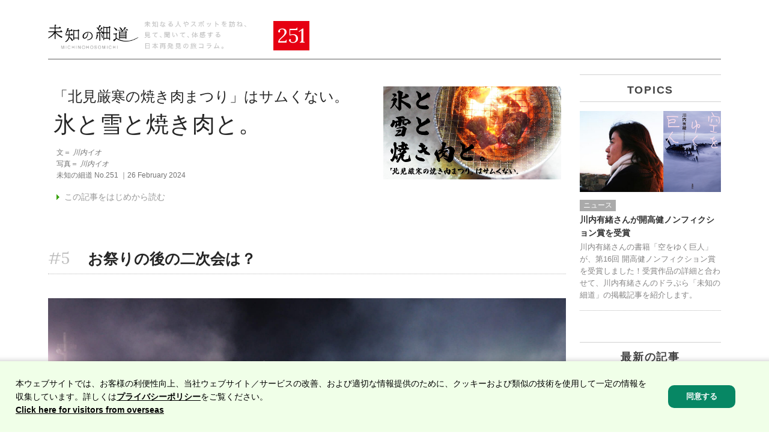

--- FILE ---
content_type: text/html; charset=UTF-8
request_url: https://www.driveplaza.com/trip/michinohosomichi/ver251/04.html
body_size: 25302
content:
<!doctype html>
<html>
<head>
<meta charset="utf-8">
<title>「北見厳寒の焼き肉まつり」はサムくない。 氷と雪と焼き肉と。 | ドラぷら</title>
<meta name="keywords" content="未知の細道,ドライブコラム,スポット,ドラぷら,高速道路,高速料金,ETC,割引,サービスエリア,パーキングエリア,渋滞,交通情報">
<meta name="description" content="旅を愛するライター達がそれぞれ独自の観点から選んだ日本の魅力的なスポットを訪ね、見て、聞いて、体験する旅のレポート［未知の細道］。">
<meta http-equiv="X-UA-Compatible" content="IE=9;IE=8;IE=7">
<meta name="format-detection" content="telephone=no">
<!-- OGP -->
<meta property="og:title" content="「北見厳寒の焼き肉まつり」はサムくない。 氷と雪と焼き肉と。 | 未知の細道 | ドラぷら
">
<meta property="og:type" content="website">
<meta property="og:image" content=" https://www.driveplaza.com/trip/michinohosomichi/ver251/images/bnr.jpg">
<meta property="og:description" content="2000年2月から開催されている「北見厳寒の焼き肉まつり」。その名の通り、真冬の夜にアウトドアで焼き肉をする酔狂な祭りだ。2月9日、肉の日に開催された祭りに参戦した。">
<!-- <meta property="og:url" content="https://www.driveplaza.com/trip/michinohosomichi/ver251/"> -->
<meta property="og:site_name" content="未知の細道 | ドラぷら">
<!-- /OGP -->
<!-- twitter -->
<meta name="twitter:card" content="summary_large_image" />
<meta name="twitter:title" content="「北見厳寒の焼き肉まつり」はサムくない。 氷と雪と焼き肉と。 | 未知の細道 | ドラぷら" />
<meta name="twitter:description" content="2000年2月から開催されている「北見厳寒の焼き肉まつり」。その名の通り、真冬の夜にアウトドアで焼き肉をする酔狂な祭りだ。2月9日、肉の日に開催された祭りに参戦した。" />
<meta name="twitter:image" content=" https://www.driveplaza.com/trip/michinohosomichi/ver251/images/bnr.jpg" />
<meta name="twitter:url" content="https://www.driveplaza.com/trip/michinohosomichi/ver251/" />
<!-- /twitter -->

<!--[if lt IE 9]>
<script type="text/javascript" src="/resources/js/html5shiv-printshiv.js"></script>
<![endif]-->
<meta name="viewport" content="width=device-width, initial-scale=1.0, user-scalable=yes">
<link rel="stylesheet" href="/resources/css/common/common.css">
<link rel="stylesheet" href="/resources/css/common/s_common.css" media="screen and (max-width:640px)">
<link rel="stylesheet" href="/resources/css/common/module.css">
<link rel="stylesheet" href="/resources/css/common/s_module.css" media="screen and (max-width:640px)">
<link rel="stylesheet" href="/resources/css/trip/michinohosomichi/pages.css">
<link rel="stylesheet" href="/resources/css/trip/michinohosomichi/pages_2clm.css">
<link rel="stylesheet" href="/resources/css/trip/michinohosomichi/page_modules.css">
<link rel="stylesheet" href="/trip/michinohosomichi/ver251/css/style.css">
<link href="https://fonts.googleapis.com/css?family=Roboto:500" rel="stylesheet" type="text/css">
<link href="https://fonts.googleapis.com/css?family=Lora" rel="stylesheet" type="text/css">
<link rel="apple-touch-icon" href="/resources/img/common/touch-icon-iphone.png">
<link rel="apple-touch-icon" sizes="76x76" href="/resources/img/common/touch-icon-ipad.png">
<link rel="apple-touch-icon" sizes="120x120" href="/resources/img/common/touch-icon-iphone-retina.png">
<link rel="apple-touch-icon" sizes="152x152" href="/resources/img/common/touch-icon-ipad-retina.png">
<script src="/resources/js/jquery-1.11.0.min.js"></script>
<script src="/resources/js/plugins.js"></script>
<script src="/resources/js/common.js"></script>
<script src="/resources/js/trip/michinohosomichi/page.js"></script>
<script src="/resources/js/trip/michinohosomichi/2clm.js"></script>
﻿<!-- Google Tag Manager -->
<script>(function(w,d,s,l,i){w[l]=w[l]||[];w[l].push({'gtm.start':new Date().getTime(),event:'gtm.js'});var f=d.getElementsByTagName(s)[0],j=d.createElement(s),dl=l!='dataLayer'?'&l='+l:'';j.async=true;j.src='https://www.googletagmanager.com/gtm.js?id='+i+dl;f.parentNode.insertBefore(j,f);})(window,document,'script','dataLayer','GTM-5NP3T8W');</script>
<!-- End Google Tag Manager -->

<body class="page_home">
<!-- Google Tag Manager (noscript) -->
<noscript><iframe src="https://www.googletagmanager.com/ns.html?id=GTM-5NP3T8W" height="0" width="0" title="googletagmanager-frame" style="display:none;visibility:hidden"></iframe></noscript>
<!-- End Google Tag Manager (noscript) -->
<!-- facebook -->
<div id="fb-root"></div>
<script>(function(d, s, id) {
  var js, fjs = d.getElementsByTagName(s)[0];
  if (d.getElementById(id)) return;
  js = d.createElement(s); js.id = id;
  js.src = "//connect.facebook.net/ja_JP/all.js#xfbml=1";
  fjs.parentNode.insertBefore(js, fjs);
}(document, 'script', 'facebook-jssdk'));</script>
<!-- /facebook -->

<div class="outline" id="page_top">

<div class="container">

<!--[ noscript ]-->
<noscript><div class="noscript">「ドラぷら」は一部にJavaScriptを利用したコンテンツがございます。<br>お使いのブラウザで、JavaScriptを有効にしてご利用ください。</div></noscript>
<!--[ /noscript ]-->

<div class="contents secound clearfix">



<div class="hosomichi_header clearfix">
<div class="header_inner clearfix">

<div class="header_ttl_wrap">
<a href="/trip/michinohosomichi/index.html" class="ttl_bnr"><img src="/resources/img/trip/michinohosomichi/common/ttl_hosomichi_logo.png" alt="未知の細道"/></a>
<div class="ttl_txt"><img src="/resources/img/trip/michinohosomichi/common/txt_hotomichi_sub.png" alt="未知なる人やスポットを訪ね、見て、聞いて、体感する日本再発見の旅コラム。"/></div>
<div class="numbers">251</div></div>



</div><!-- /header_inner -->
</div><!-- /hosomichi_header -->



<!-- 扉 -->
<div class="cont_ent_wrapper clearfix">
<!-- 左カラム -->
<div class="cont_entries">
<div class="cont_cover clearfix">
<div class="cont_mainimg">
<img src="/trip/michinohosomichi/ver251/images/ver251_top.jpg" class="max_image"/></div>
<div class="ttl_box">
<h1 class="txt_serif">
<span class="cont_ttl_sub">「北見厳寒の焼き肉まつり」はサムくない。</span>
<span class="cont_ttl">氷と雪と焼き肉と。</span>
</h1>



</div><!-- /ttl_box -->
<div class="map_box clearfix">
<div>

<div class="cont_entinfo">
文＝ <span class="txt_italic">川内イオ</span><br>
写真＝ <span class="txt_italic">川内イオ</span><br>
<span class="update">未知の細道 No.251 ｜26 February 2024</span>
</div>
<a href="/trip/michinohosomichi/ver251/" class="icon">この記事をはじめから読む</a>

</div>
</div><!-- /map_box -->

</div>
<!--  /扉  -->





<!-- 記事 -->
<!-- sec01 -->
<div class="cont_ent type01">
<h2><span class="cont_ent_num">#5</span><span class="cont_ent_ttl">お祭りの後の二次会は？</span></h2>

<div class="cont_ent_pho">
<div class="center">
<img src="/trip/michinohosomichi/ver251/images/ver251_p5_1.jpg" class="max_image">
</div>
<div class="cont_caption center">あちこちから焼き肉の煙がたちのぼる。</div>
</div>

<div class="cont_ent_txt">
<p>
  非日常を味わうだけなら、今の時代、さまざまな選択肢がある。25回目を迎えてもわざわざ北見まで足を運ぶ人が絶えない理由のひとつは、「焼き肉」自体の魅力だろう。このお祭りでは、1回目から変わらず「北見式焼き肉」を貫いている。
</p>
<p>
  「北見の焼き肉は、七輪の炭焼きです。肉は余計な味付けをせず、そのままの状態で焼いて、生ダレをつけて食べます。生ダレは、各店舗が趣向を凝らして作ります。このお祭りでも、坂口精肉店さんなど市内の焼き肉屋に協力してもらって、生ダレを提供してきました。北見では、牛さがりと豚ホルモンが定番メニューです」
</p>
</div>

<div class="cont_ent_pho mg45">
<div class="center">
<img src="/trip/michinohosomichi/ver251/images/ver251_p5_2.jpg" class="max_image">
</div>
<div class="cont_caption center">肉が足りなければ、出店で調達できる。</div>
</div>

<div class="cont_ent_text">
<p>
  「北見式焼き肉」の実力は、2次会で焼き肉屋を予約する人が多いという事実からもうかがえる。アウトドアでお祭りを楽しんだ参加者が焼き肉屋に移動して、暖かい場所でゆっくりと北見式焼き肉を堪能するのだ。
</p>
<p>
  青年会議所のメンバーだった2014年（15回目）から手伝うようになった山本さんは、2020年に実行委員長に就任した。このお祭りに携わってかれこれ10年経つが、いまだに「なんでこんなにたくさんの人が来るのだろう」と不思議に思うそうだ。僕が乗ったタクシーの運転手さんも、「店で食べたほうがおいしいのに」と呆れていた。
</p>
<p>
  いやいや、と僕は思う。マイナス20度にも達するという想像もつかない北見の厳寒と北見市民自慢の北見式焼き肉が掛け合わされると、凍えながら食べる魅惑の焼き肉というエンターテインメントになる。実際、僕が取材に行くと言ったら、あらゆる人から「肉は凍らないのか？」「タレは？」「そもそも焼けるの？」といろいろ聞かれた。もし僕が単に「北見に焼き肉を食べに行く」と言ったら、ふーんで終わりだろう。このお祭りは、それだけ気になる「なにか」を醸し出しているのだ。
</p>
<p>
  もちろん、なにを聞かれても僕はなにひとつ答えられない。まずは、体験しなくては！
</p>

</div>

</div>
<!-- /sec01 -->






<!-- 記事 -->


<!-- more-->
<div class="cont_ent_more">

<div class="cont_page_navi clearfix mt30">
<div class="link_l"><a href="/trip/michinohosomichi/ver251/03.html">#4 500枚のチケットが即日完売</a></div>
<div class="link_r"><a href="/trip/michinohosomichi/ver251/05.html">#6 寒いけど汗ばむ</a></div>
</div>
<div class="pager">
<ul>
<li><a href="/trip/michinohosomichi/ver251/">1</a></li>
<li><a href="/trip/michinohosomichi/ver251/01.html">2</a></li>
<li><a href="/trip/michinohosomichi/ver251/02.html">3</a></li>
<li><a href="/trip/michinohosomichi/ver251/03.html">4</a></li>
<li class="current"><span>5</span></li>
<li><a href="/trip/michinohosomichi/ver251/05.html">6</a></li>
<li><a href="/trip/michinohosomichi/ver251/06.html">7</a></li>
<li><a href="/trip/michinohosomichi/ver251/07.html">8</a></li>
</ul>
</div>
</div>

<!-- /more-->


<!--[ social ]-->
<div class="sns_wrap">
<!-- LINE -->
<div class="sns_line">
<span>
<script type="text/javascript" src="//media.line.me/js/line-button.js?v=20142411" ></script>
<script type="text/javascript">
new media_line_me.LineButton({"pc":false,"lang":"ja","type":"a"});
</script>
</span>
</div>
<!-- twitter -->
<div class="sns_twitter">
<a href="https://twitter.com/share" class="twitter-share-button" data-url="https://www.driveplaza.com/trip/michinohosomichi/ver251/" data-text="「北見厳寒の焼き肉まつり」はサムくない。 氷と雪と焼き肉と。" data-via="ドラぷら" data-lang="ja" data-hashtags="未知の細道">ツイート</a>
<script>!function(d,s,id){var js,fjs=d.getElementsByTagName(s)[0],p=/^http:/.test(d.location)?'http':'https';if(!d.getElementById(id)){js=d.createElement(s);js.id=id;js.src=p+'://platform.twitter.com/widgets.js';fjs.parentNode.insertBefore(js,fjs);}}(document, 'script', 'twitter-wjs');</script>
</div>
<!-- facebook -->
<div class="sns_facebook">
<div class="social_facebook">
<div class="fb-like" data-href="https://www.driveplaza.com/trip/michinohosomichi/ver251/" data-layout="button_count" data-action="recommend" data-show-faces="true" data-share="false"></div>
</div>
</div>
<!-- hatena -->
<div class="sns_hatena">
<a href="http://b.hatena.ne.jp/entry/https://www.driveplaza.com/trip/michinohosomichi/ver251/" class="hatena-bookmark-button" data-hatena-bookmark-title="「北見厳寒の焼き肉まつり」はサムくない。 氷と雪と焼き肉と。 | 未知の細道 | ドラぷら" data-hatena-bookmark-layout="standard-balloon" data-hatena-bookmark-lang="ja" title="このエントリーをはてなブックマークに追加"><img src="https://b.st-hatena.com/images/entry-button/button-only@2x.png" alt="このエントリーをはてなブックマークに追加" width="20" height="20" style="border: none;" /></a><script type="text/javascript" src="https://b.st-hatena.com/js/bookmark_button.js" charset="utf-8" async="async"></script>
</div>
<!-- tumblr-->
<div class="sns_tumblr">
<a class="tumblr-share-button" data-color="blue" data-notes="right" data-posttype="photo" data-content="https://www.driveplaza.com/trip/michinohosomichi/ver251/images/ver143_index_1.jpg" data-caption="<h2>2000年2月から開催されている「北見厳寒の焼き肉まつり」。その名の通り、真冬の夜にアウトドアで焼き肉をする酔狂な祭りだ。2月9日、肉の日に開催された祭りに参戦した。<br><br><a href='https://www.driveplaza.com/trip/michinohosomichi/ver251/'>「北見厳寒の焼き肉まつり」はサムくない。 氷と雪と焼き肉と。 | 未知の細道 | ドラぷら</a>" data-tags="未知の細道,ドラぷら" href="https://embed.tumblr.com/share"></a>
<script>!function(d,s,id){var js,ajs=d.getElementsByTagName(s)[0];if(!d.getElementById(id)){js=d.createElement(s);js.id=id;js.src="https://secure.assets.tumblr.com/share-button.js";ajs.parentNode.insertBefore(js,ajs);}}(document, "script", "tumblr-js");</script>
</div>
</div>
<!--[ /social ]-->

<!-- おすすめ旅プラン -->
<div class="cont_plans clearfix">
</div>

</div><!-- /cont_l -->
<!-- /左カラム -->

<!-- 右カラム -->
<div class="cont_ent_sidebar"><div class="cont_inner">
<!-- TOPICS -->
<div class="cont_side_box">
<div class="cont_topics">
<h3>TOPICS</h3>
<ul class="cont_topics_list">

<li class="cont_l_side">

<!--<div>
<figure>
  <a href="/redirect/trip/michinohosomichi/event2019.html?source=dpla&medium=hmside" target="_blank"
  rel="noopener"><img src="/trip/michinohosomichi/topics/images/pho_event.jpg"
  alt="どっちのよりみちSHOW" class="max_image cont_shadow"></a>
</figure>
<div class="cont_texts">
  <span class="cont_label_01 cont_mark">イベント</span>
  <a href="/redirect/trip/michinohosomichi/event2019.html?source=dpla&medium=hmside" target="_blank"
  rel="noopener">未知の細道ナイト どっちのよりみちSHOW!</a>
  <p>2019/2/19（火）、渋谷のカルチャーカルチャーにて「未知の細道」イベントが開催されます！未知の細道ライター陣が、実際に体験した珠玉の旅を披露するプレゼンショーが「未知の細道ナイト！～どっちのよりみちSHOW」です！</p>
</div>
</div>-->

<div>
<figure>
  <a href="/trip/michinohosomichi/news/">
  <img src="/trip/michinohosomichi/topics/images/pho_news01.jpg" alt="開高健ノンフィクション賞を受賞"
  class="max_image cont_shadow"></a>
</figure>
<div class="cont_texts">
  <span class="cont_label_02">ニュース</span>
  <a href="/trip/michinohosomichi/news/">川内有緒さんが開高健ノンフィクション賞を受賞</a>
  <p>川内有緒さんの書籍「空をゆく巨人」が、第16回 開高健ノンフィクション賞を受賞しました！受賞作品の詳細と合わせて、川内有緒さんのドラぷら「未知の細道」の掲載記事を紹介します。</p>
</div>
</div>

</li>
</div>
</div><!-- /cont_ent_fun -->
<!-- 最新の記事 -->
<div class="cont_side_box">
﻿<div class="cont_new">
  <h3>最新の記事</h3>

<ul>

<li>
<div class="cont_texts_02"><a href="/trip/michinohosomichi/ver296/"><img src="/resources/img/bnr/268x88_pct_trip_hosomiichi296.jpg" alt="食べる！飲める！住める！集う！公民館みたいな映画館「OttO」の幕開け" class="image_border flex_image cont_shadow"><span>食べる！飲める！住める！集う！公民館みたいな映画館「OttO」の幕開け</span></a></div>
</li>

<li>
<div class="cont_texts_02"><a href="/trip/michinohosomichi/ver295/"><img src="/resources/img/bnr/268x88_pct_trip_hosomiichi295.jpg" alt="本場アメリカで頂点を極めたホットな味！ 世界一のキューバサンドを東京で食べる。" class="image_border flex_image cont_shadow"><span>本場アメリカで頂点を極めたホットな味！ 世界一のキューバサンドを東京で食べる。</span></a></div>
</li>

<li>
<div class="cont_texts_02"><a href="/trip/michinohosomichi/ver294/"><img src="/resources/img/bnr/268x88_pct_trip_hosomiichi294.jpg" alt="宇宙の出島「コスモアイル羽咋」へ――本物を信じた男の軌跡を追って あなたはUFOを見たことがありますか？" class="image_border flex_image cont_shadow"><span>宇宙の出島「コスモアイル羽咋」へ――本物を信じた男の軌跡を追って あなたはUFOを見たことがありますか？</span></a></div>
</li>

</ul>

</div>
</div><!-- /cont_ent_fun -->
<!-- 同じライターの他の記事 -->
<div class="cont_side_box">
<div class="cont_new">
  <h3>同じライターの他の記事</h3>

<ul>

<li>
<div class="cont_texts_02"><a href="/trip/michinohosomichi/ver296/" target="_blank"><img src="/resources/img/bnr/268x88_pct_trip_hosomiichi296.jpg" alt="食べる！飲める！住める！集う！公民館みたいな映画館「OttO」の幕開け" class="image_border flex_image cont_shadow"><span>食べる！飲める！住める！集う！公民館みたいな映画館「OttO」の幕開け</span></a></div>
</li>

<li>
<div class="cont_texts_02"><a href="/trip/michinohosomichi/ver295/" target="_blank"><img src="/resources/img/bnr/268x88_pct_trip_hosomiichi295.jpg" alt="本場アメリカで頂点を極めたホットな味！ 世界一のキューバサンドを東京で食べる。" class="image_border flex_image cont_shadow"><span>本場アメリカで頂点を極めたホットな味！ 世界一のキューバサンドを東京で食べる。</span></a></div>
</li>

<li>
<div class="cont_texts_02"><a href="/trip/michinohosomichi/ver286/" target="_blank"><img src="/resources/img/bnr/268x88_pct_trip_hosomiichi286.jpg" alt="別世界！？全日本毛がに早食い競争 ガブリ！と毛ガニにかぶりつく。" class="image_border flex_image cont_shadow"><span>別世界！？全日本毛がに早食い競争 ガブリ！と毛ガニにかぶりつく。</span></a></div>
</li>

</ul>

</div>
</div><!-- /cont_ent_fun -->
<!-- 人気の記事 -->
<div class="cont_side_box" id="side_move">
<div class="cont_pop">
  <h3>人気の記事</h3>

<ul>

<li>
<div class="cont_texts_02"><a href="/trip/michinohosomichi/ver102/"><img src="/resources/img/bnr/268x88_pct_trip_hosomiichi102.jpg" alt="" class="image_border flex_image cont_shadow"><span>究極の苦行で時を超えた偉人を訪ねて あなたは即身仏を知っていますか？</span></a></div>
</li>

<li>
<div class="cont_texts_02"><a href="/trip/michinohosomichi/ver67/"><img src="/resources/img/bnr/268x88_pct_trip_hosomiichi67.jpg" alt="" class="image_border flex_image cont_shadow"><span>100時間、絶食したことはありますか？ 世にもストイックすぎる成田山新勝寺の断食修行に挑戦！</span></a></div>
</li>

<li>
<div class="cont_texts_02"><a href="/trip/michinohosomichi/ver150/"><img src="/resources/img/bnr/268x88_pct_trip_hosomiichi150.jpg" alt="" class="image_border flex_image cont_shadow"><span>「世界標準のものさし」を生んだ奇跡 水月湖の地形と年縞博物館</span></a></div>
</li>

</ul>

</div>
</div><!-- /cont_ent_fun -->
</div></div><!-- /cont_ent_sidebar -->
<!-- /右カラム -->

</div><!-- /cont_ent_wrapper -->

<!-- /記事 -->

<!-- INDEX -->
<!--<div class="cont_index"></div>-->
<!-- /INDEX -->

</div>
<!-- / .contents -->
</div>
<!-- / .container -->

<!-- info -->
<div class="cont_info">
<div class="inner">
<div class="cont_info_box">

<div class="cont_boxes">
</div>

<div class="unit cont_about">
<h4>未知の細道とは</h4>
<div>「未知の細道」は、未知なるスポットを訪ねて、見て、聞いて、体感して毎月定期的に紹介する旅のレポートです。<br>
テーマは「名人」「伝説」「祭り」「挑戦者」「穴場」の5つ。<br>
様々なジャンルの名人に密着したり、土地にまつわる伝説を追ったり、知られざる祭りに参加して、その様子をお伝えします。<br>
気になるレポートがございましたら、皆さまの目で、耳で、肌で感じに出かけてみてください。<br>
きっと、わくわくどきどきな世界への入り口が待っていると思います。
</div></div>


<div class="footerlinks">
<a href="/trip/michinohosomichi/" class="icon">未知の細道トップページ</a>
<a href="/" class="icon">ドラぷらトップページ</a>
</div>
</div><!-- inner -->


<div class="page_foot">
<p><a href="#page_top">ページの先頭へ</a></p>
</div>



</div>













</div><!-- cont_info -->
<!-- info -->







<!--[ global footer ]-->
<footer class="footer_simple2">
<div class="inner">
<div class="footer_simple2_title">
<p class="tagline">高速道路がつなぐクルマの旅を、もっと楽しく快適に</p>
<p class="logo display_large"><a href="http://www.driveplaza.com" target="_blank"><img alt="ドラぷら" src="/resources/img/footer/logo_drpl.png"></a></p>
<p class="logo display_small"><a href="http://www.driveplaza.com" target="_blank"><img alt="ドラぷら" src="/resources/img/footer/s_logo_simple_footer_2.png"></a></p>
</div>
<div class="footer_simple2_text">
<p>全国の高速道路情報サイト「<a href="http://www.driveplaza.com" target="_blank">ドラぷら E-NEXCOドライブプラザ</a>」は、<a href="http://www.e-nexco.co.jp" target="_blank">NEXCO東日本</a>が運営しています。</p>
<p class="copyright">Copyright&copy;2017 East Nippon Expressway Company Limited All Rights Reserved.</p>
</div>
</div>
</footer>
<script src="/doramichi/item.js"></script>


<!-- 2018/8/1 add -->
<!-- Begin BlueKai Tag --> 
<script type="text/javascript"> 
    window.bk_async = function() { 
    bk_ignore_outside_iframe=false;
    
    var arr = new Array();
    try { arr.push(['ipm_url', document.location.href]); } catch(e) {}
    try { if (1 < document.location.search.length) {
        window.pxqry = document.location.search.substring(1); 
        } else {window.pxqry = "";}
    arr.push(['ipm_qry', pxqry]); } catch(e) {}
    
    function makeTag(args) {
        if(args.length == 2) {
            if((typeof(args[0]) === 'string' && args[0] !== '') &&
               (typeof(args[1]) !== 'undefined' && args[1] !== null && args[1] !== '')) {
                bk_addPageCtx(args[0], args[1]);
            } 
        }
    }
        for(var i = 0; i < arr.length; i++) { makeTag(arr[i]); }
    bk_addPageCtx('editcheck', '20180730-1'); 
    BKTAG.doTag(67038, 1); }; 
    (function() { 
    var scripts = document.getElementsByTagName('script')[0]; 
    var s = document.createElement('script'); 
    s.async = true; 
    s.src = "https://tags.bkrtx.com/js/bk-coretag.js"; 
    scripts.parentNode.insertBefore(s, scripts); 
    }()); 
    </script> 
    <!-- End BlueKai Tag --> 
    <!-- / 2018/8/1 add --><div class="apache_extfilter" id="include_cookieSync_tag"></div>

<!-- User Insight PCDF Code Start : driveplaza.com -->
<script type="text/javascript">
    var _uic = _uic ||{}; var _uih = _uih ||{};_uih['id'] = 52983;
    _uih['lg_id'] = '';
    _uih['fb_id'] = '';
    _uih['tw_id'] = '';
    _uih['uigr_1'] = ''; _uih['uigr_2'] = ''; _uih['uigr_3'] = ''; _uih['uigr_4'] = ''; _uih['uigr_5'] = '';
    _uih['uigr_6'] = ''; _uih['uigr_7'] = ''; _uih['uigr_8'] = ''; _uih['uigr_9'] = ''; _uih['uigr_10'] = '';

    _uic['uls'] = 1;
    
    /* DO NOT ALTER BELOW THIS LINE */
    /* WITH FIRST PARTY COOKIE */
    (function() {
    var bi = document.createElement('script');bi.type = 'text/javascript'; bi.async = true;
    bi.src = '//cs.nakanohito.jp/b3/bi.js';
    var s = document.getElementsByTagName('script')[0];s.parentNode.insertBefore(bi, s);
    })();
    </script>
    <!-- User Insight PCDF Code End : driveplaza.com --><div class="apache_extfilter" id="include_userinsight_tag"></div>

<!--[ /global footer ]-->


<!-- / .outline --></div>

</body>
</html>


--- FILE ---
content_type: text/html; charset=UTF-8
request_url: https://www.driveplaza.com/trip/michinohosomichi/ver251/plan.html
body_size: 1489
content:
<!doctype html>
<div class="cont_rap">

<div class="plan_btn">
<div class="plan_trigger" href="#">
<span></span>
<span></span>
</div>
</div>

<div class="cont_ttl">
<p>未知の細道の<span class="color_def">旅</span>に出かけよう!</p>
<h4 class="cont_plantxt">こんな旅プランはいかが?</h4>

</div>

<div class="cont_plan_l" id="plan">

<div class="cont_planttl unit">
<div class="cont_planttl_l">
<p class="cont_txt01 mt0"></p>
<p class="cont_title">「北見厳寒の焼き肉まつり」はサムくない。 氷と雪と焼き肉と。
</p>
</div>
</div>

<div class="cont_schedule unit clearfix">
<div class="cont_schedule_l">
最寄りのICから【E5】道央自動車道「遠軽IC」を下車<br />
<dl>
<dt>1日目</dt>
<dd>女満別空港からバスで北見駅へ。北見は塩焼きそばも名物。ランチは塩焼きそばがおススメ。祭りを楽しんだ後は、2次会で焼き肉店へGO！
</dd>
<dt>2日目</dt>
<dd>北見から網走は、電車で1時間程度。バスかタクシーで網走湖へ向かい、ワカサギ釣りを楽しむ。その場でてんぷらにできて、おいしい。
</dd>
</dl>
<p class="cont_atten">※本プランは当サイトが運営するプランではありません｡実際のお出かけの際には各訪問先にお問い合わせの上お出かけください｡</p>
</div>
<div class="cont_plunimg"><img src="/trip/michinohosomichi/ver251/images/plan_img.jpg" class="max_image"></div>
</div>

</div>

</div>

--- FILE ---
content_type: text/html; charset=utf-8
request_url: https://embed.tumblr.com/widgets/share/button?color=blue&notes=right&canonicalUrl=https%3A%2F%2Fwww.driveplaza.com%2Ftrip%2Fmichinohosomichi%2Fver251%2F04.html&postcontent%5Bposttype%5D=photo&postcontent%5Btags%5D=%E6%9C%AA%E7%9F%A5%E3%81%AE%E7%B4%B0%E9%81%93%2C%E3%83%89%E3%83%A9%E3%81%B7%E3%82%89&postcontent%5Bcontent%5D=https%3A%2F%2Fwww.driveplaza.com%2Ftrip%2Fmichinohosomichi%2Fver251%2Fimages%2Fver143_index_1.jpg&postcontent%5Bcaption%5D=%3Ch2%3E2000%E5%B9%B42%E6%9C%88%E3%81%8B%E3%82%89%E9%96%8B%E5%82%AC%E3%81%95%E3%82%8C%E3%81%A6%E3%81%84%E3%82%8B%E3%80%8C%E5%8C%97%E8%A6%8B%E5%8E%B3%E5%AF%92%E3%81%AE%E7%84%BC%E3%81%8D%E8%82%89%E3%81%BE%E3%81%A4%E3%82%8A%E3%80%8D%E3%80%82%E3%81%9D%E3%81%AE%E5%90%8D%E3%81%AE%E9%80%9A%E3%82%8A%E3%80%81%E7%9C%9F%E5%86%AC%E3%81%AE%E5%A4%9C%E3%81%AB%E3%82%A2%E3%82%A6%E3%83%88%E3%83%89%E3%82%A2%E3%81%A7%E7%84%BC%E3%81%8D%E8%82%89%E3%82%92%E3%81%99%E3%82%8B%E9%85%94%E7%8B%82%E3%81%AA%E7%A5%AD%E3%82%8A%E3%81%A0%E3%80%822%E6%9C%889%E6%97%A5%E3%80%81%E8%82%89%E3%81%AE%E6%97%A5%E3%81%AB%E9%96%8B%E5%82%AC%E3%81%95%E3%82%8C%E3%81%9F%E7%A5%AD%E3%82%8A%E3%81%AB%E5%8F%82%E6%88%A6%E3%81%97%E3%81%9F%E3%80%82%3Cbr%3E%3Cbr%3E%3Ca%20href%3D%27https%3A%2F%2Fwww.driveplaza.com%2Ftrip%2Fmichinohosomichi%2Fver251%2F%27%3E%E3%80%8C%E5%8C%97%E8%A6%8B%E5%8E%B3%E5%AF%92%E3%81%AE%E7%84%BC%E3%81%8D%E8%82%89%E3%81%BE%E3%81%A4%E3%82%8A%E3%80%8D%E3%81%AF%E3%82%B5%E3%83%A0%E3%81%8F%E3%81%AA%E3%81%84%E3%80%82%20%E6%B0%B7%E3%81%A8%E9%9B%AA%E3%81%A8%E7%84%BC%E3%81%8D%E8%82%89%E3%81%A8%E3%80%82%20%7C%20%E6%9C%AA%E7%9F%A5%E3%81%AE%E7%B4%B0%E9%81%93%20%7C%20%E3%83%89%E3%83%A9%E3%81%B7%E3%82%89%3C%2Fa%3E
body_size: 3971
content:
<!DOCTYPE html><!--[if lt IE 7]>      <html class="no-js ie ie6 lt-ie9 lt-ie8 lt-ie7 default-context en_US" lang="en-US"> <![endif]--><!--[if IE 7]>         <html class="no-js ie ie7 lt-ie9 lt-ie8 default-context en_US" lang="en-US"> <![endif]--><!--[if IE 8]>         <html class="no-js ie ie8 lt-ie9 default-context en_US" lang="en-US"> <![endif]--><!--[if IE 9]>         <html class="no-js ie9 default-context en_US" lang="en-US"> <![endif]--><!--[if gt IE 9]><!--> <html class="no-js  default-context en_US" lang="en-US"> <!--<![endif]-->    <head><title>Tumblr</title><!--[if ie]><meta http-equiv="X-UA-Compatible" content="IE=Edge,chrome=1"/><![endif]--><meta http-equiv="Content-Type" content="text/html; charset=utf-8">    <meta http-equiv="x-dns-prefetch-control" content="off">    <meta name="application-name" content="Tumblr">    <meta name="msapplication-TileColor" content="#001935">    <meta name="msapplication-TileImage" content="https://assets.tumblr.com/images/favicons/mstile-150x150.png?_v=91864750651ba02aa0802d606c555ea1">    <link rel="shortcut icon" href="https://assets.tumblr.com/images/favicons/favicon.ico?_v=2d4d920e5ca6300f7d9bdfc5070fe91d" type="image/x-icon">    <link rel="icon" href="https://assets.tumblr.com/images/favicons/favicon.svg?_v=a7621ebfbfb2a4f775cff3b3876e211e" type="image/svg+xml" sizes="any">    <link rel="mask-icon" href="https://assets.tumblr.com/images/favicons/safari-pinned-tab.svg?_v=bd022dab508996af50b87e61cfaca554" color="#001935">    <meta name="p:domain_verify" content="d06c4fa470a9a6935c9a7b43d57eb7d2">    <link rel="apple-touch-icon" href="https://assets.tumblr.com/images/favicons/apple-touch-icon.png?_v=8b1a50654ef397829ca3dfcb139224b6" type="image/png" sizes="any">    <meta name="robots" id="robots" content="noodp,noydir">    <meta name="description" id="description" content="Tumblr is a place to express yourself, discover yourself, and bond over the stuff you love. It&#039;s where your interests connect you with your people.">    <meta name="keywords" id="keywords" content="tumblelog, blog, tumblog, tumbler, tumblr, tlog, microblog">    <meta name="viewport" id="viewport" content="width=device-width">    <meta name="tumblr-form-key" id="tumblr_form_key" content="!1231768854662|mVmY4sJFHELZMd55gxaVKpKovV0">    <meta name="tumblr-gpop" id="tumblr_gpop" content="Tumblr"><link rel="stylesheet" media="screen" href="https://assets.tumblr.com/client/prod/standalone/share-button-internal/index.build.css?_v=09f72c9f7e3de0d8c0cf38d5a207324f"></head><body 
                id="share_button_button"
    
        

                class="flag--reblog-ui-refresh flag--messaging-new-empty-inbox flag--npf-text-web-styles flag--npf-text-colors identity base identity-refresh share_button_button logged_out without_auto_paginate layout_modular"
    
        
><script nonce="UqnFmfLvEFWuRMhM22LBhJzjvAw" type="text/javascript">
            var _comscore = _comscore || [];
            _comscore.push({"c1":"2","c2":"15742520"});
            (function(){
                var s = document.createElement("script");
                s.async = true;
                var el = document.getElementsByTagName("script")[0];
                s.src = (document.location.protocol == "https:" ? "https://sb" : "http://b") + ".scorecardresearch.com/beacon.js";
                el.parentNode.insertBefore(s, el);
            })();
        </script><noscript><img src="https://sb.scorecardresearch.com/p?cv=2.0&amp;cj=1&amp;c1=2&amp;c2=15742520" /></noscript><script type="text/javascript" nonce="UqnFmfLvEFWuRMhM22LBhJzjvAw">!function(s){s.src='https://px.srvcs.tumblr.com/impixu?T=1768854662&J=eyJ0eXBlIjoidXJsIiwidXJsIjoiaHR0cDovL2VtYmVkLnR1bWJsci5jb20vd2lkZ2V0cy9zaGFyZS9idXR0b24/[base64]&U=HPLLKPBILC&K=c6415296935b7db54ad5b84717e6726504dba3f5a0fc48bad2fee7b1315f4c15&R=https%3A%2F%2Fwww.driveplaza.com%2Ftrip%2Fmichinohosomichi%2Fver251%2F04.html'.replace(/&R=[^&$]*/,'').concat('&R='+escape(document.referrer)).slice(0,2000).replace(/%.?.?$/,'');}(new Image());</script><noscript><img style="position:absolute;z-index:-3334;top:0px;left:0px;visibility:hidden;" src="https://px.srvcs.tumblr.com/impixu?T=1768854662&J=eyJ0eXBlIjoidXJsIiwidXJsIjoiaHR0cDovL2VtYmVkLnR1bWJsci5jb20vd2lkZ2V0cy9zaGFyZS9idXR0b24/[base64]&U=HPLLKPBILC&K=73a6224d7f81d5355c751ac3c24286462def43f66e33b9adc446ef81553fd87b&R=https%3A%2F%2Fwww.driveplaza.com%2Ftrip%2Fmichinohosomichi%2Fver251%2F04.html"></noscript>        
        
        
        

        
        
        
        
        
                        <noscript id="bootloader" data-bootstrap="{&quot;Components&quot;:{&quot;PostActivity&quot;:[],&quot;NotificationPoller&quot;:{&quot;messaging_keys&quot;:[],&quot;token&quot;:&quot;&quot;,&quot;inbox_unread&quot;:0},&quot;DesktopDashboardLogo&quot;:{&quot;animations&quot;:[[&quot;https:\/\/assets.tumblr.com\/images\/logo\/hover-animations\/1.png?_v=161861acded461bb6e995593a3bae835&quot;,&quot;https:\/\/assets.tumblr.com\/images\/logo\/hover-animations\/1@2x.png?_v=496a774637302a598c851381d00009b0&quot;]]},&quot;ShareButton&quot;:{&quot;canonicalUrl&quot;:&quot;https:\/\/www.driveplaza.com\/trip\/michinohosomichi\/ver251\/04.html&quot;,&quot;title&quot;:&quot;Post to Tumblr&quot;,&quot;color&quot;:&quot;blue&quot;,&quot;notes&quot;:&quot;right&quot;,&quot;content&quot;:{&quot;posttype&quot;:&quot;photo&quot;,&quot;tags&quot;:&quot;\u672a\u77e5\u306e\u7d30\u9053,\u30c9\u30e9\u3077\u3089&quot;,&quot;content&quot;:&quot;https:\/\/www.driveplaza.com\/trip\/michinohosomichi\/ver251\/images\/ver143_index_1.jpg&quot;,&quot;caption&quot;:&quot;\u003Ch2\u003E2000\u5e742\u6708\u304b\u3089\u958b\u50ac\u3055\u308c\u3066\u3044\u308b\u300c\u5317\u898b\u53b3\u5bd2\u306e\u713c\u304d\u8089\u307e\u3064\u308a\u300d\u3002\u305d\u306e\u540d\u306e\u901a\u308a\u3001\u771f\u51ac\u306e\u591c\u306b\u30a2\u30a6\u30c8\u30c9\u30a2\u3067\u713c\u304d\u8089\u3092\u3059\u308b\u9154\u72c2\u306a\u796d\u308a\u3060\u30022\u67089\u65e5\u3001\u8089\u306e\u65e5\u306b\u958b\u50ac\u3055\u308c\u305f\u796d\u308a\u306b\u53c2\u6226\u3057\u305f\u3002\u003Cbr\u003E\u003Cbr\u003E\u003Ca href=&#039;https:\/\/www.driveplaza.com\/trip\/michinohosomichi\/ver251\/&#039;\u003E\u300c\u5317\u898b\u53b3\u5bd2\u306e\u713c\u304d\u8089\u307e\u3064\u308a\u300d\u306f\u30b5\u30e0\u304f\u306a\u3044\u3002 \u6c37\u3068\u96ea\u3068\u713c\u304d\u8089\u3068\u3002 | \u672a\u77e5\u306e\u7d30\u9053 | \u30c9\u30e9\u3077\u3089\u003C\/a\u003E&quot;,&quot;title&quot;:&quot;&quot;},&quot;notecount&quot;:0,&quot;shareToolUrl&quot;:&quot;https:\/\/www.tumblr.com\/widgets\/share\/tool&quot;}},&quot;Flags&quot;:{&quot;features&quot;:&quot;[base64]&quot;},&quot;Context&quot;:{&quot;name&quot;:&quot;default&quot;,&quot;time&quot;:1768854662000,&quot;userinfo&quot;:{&quot;primary&quot;:&quot;&quot;,&quot;name&quot;:&quot;&quot;,&quot;channels&quot;:[]},&quot;hosts&quot;:{&quot;assets_host&quot;:&quot;https:\/\/assets.tumblr.com&quot;,&quot;secure_assets_host&quot;:&quot;https:\/\/assets.tumblr.com&quot;,&quot;www_host&quot;:&quot;https:\/\/www.tumblr.com&quot;,&quot;secure_www_host&quot;:&quot;https:\/\/www.tumblr.com&quot;,&quot;embed_host&quot;:&quot;https:\/\/embed.tumblr.com&quot;,&quot;safe_host&quot;:&quot;https:\/\/safe.txmblr.com&quot;,&quot;platform_host&quot;:&quot;https:\/\/platform.tumblr.com&quot;},&quot;language&quot;:&quot;en_US&quot;,&quot;language_simple&quot;:&quot;en&quot;,&quot;assets&quot;:&quot;https:\/\/assets.tumblr.com\/client\/prod\/&quot;},&quot;Translations&quot;:{&quot;%1$sReport %2$s&#039;s post?%3$sIf it violates our user guidelines, we&#039;ll remove it.%4$s&quot;:&quot;%1$sReport %2$s&#039;s reblog?%3$sIf it violates our user guidelines, we&#039;ll remove it.%4$s&quot;,&quot;%1$sReport %2$s&#039;s reply?%3$sIf it violates our user guidelines, we&#039;ll remove it.%4$s&quot;:&quot;%1$sReport %2$s&#039;s reblog?%3$sIf it violates our user guidelines, we&#039;ll remove it.%4$s&quot;,&quot;%1$sDelete your tip??%2$s&quot;:&quot;%1$sDelete your tip?%2$s&quot;,&quot;Deleting your tip&quot;:&quot;Deleting your tip will only remove it from the replies tab and notes. %1$sYou won&#039;t receive a refund of your tip.%2$s For further help contact %3$sTumblr Support%4$s.&quot;}}"></noscript><script src="https://assets.tumblr.com/client/prod/standalone/share-button-internal/index.build.js?_v=8fdce1ef5bd0030943923cb383665c43"></script></body></html>


--- FILE ---
content_type: text/css
request_url: https://www.driveplaza.com/resources/css/common/common.css
body_size: 52017
content:
@charset "UTF-8";
.contents, .page_head, .page_head .social, .header, .header .header-nav ul, .global_navigation ul, .global_sub_navigation_box ul, .dropdown_menu .dropdown_menu_title, .header_simple1 .inner, .footer .footer_main, .footer_simple1 .inner, .footer_simple2 .inner {
  *zoom: 1;
}
.contents:after, .page_head:after, .page_head .social:after, .header:after, .header .header-nav ul:after, .global_navigation ul:after, .global_sub_navigation_box ul:after, .dropdown_menu .dropdown_menu_title:after, .header_simple1 .inner:after, .footer .footer_main:after, .footer_simple1 .inner:after, .footer_simple2 .inner:after {
  content: "";
  display: block;
  clear: both;
}

/* リセット処理 */
body {
  margin: 0;
  text-align: left;
  color: #333333;
  font-family: "ヒラギノ角ゴ Pro W3","Hiragino Kaku Gothic Pro","Meiryo","メイリオ", sans-serif;
  font-size: 87.5%;
  font-size-adjust: none;
  -webkit-text-size-adjust: 100%;
  line-height: 1.6;
}

table {
  border-collapse: collapse;
}

td, th {
  empty-cells: show;
  vertical-align: top;
}

img {
  border: 0;
  vertical-align: bottom;
}

p {
  display: block;
  padding: 0;
}

div {
  display: block;
  padding: 0;
  margin: 0;
}

pre {
  font-family: monospace,sans-serif;
}

address {
  font-style: normal;
  text-decoration: none;
}

span {
  display: inline;
  padding: 0;
  margin: 0;
}

ul > li {
  list-style-type: disc;
}

ol > li {
  list-style-type: decimal;
}

ul {
  padding-left: 1.5em;
}

ol {
  padding-left: 2em;
}

ul ul, ol ol, ul ol, ol ul {
  margin-top: 0;
}

a, a * {
  cursor: pointer;
}

a:link {
  text-decoration: none;
  color: #0066cc;
}

a:hover {
  text-decoration: underline;
}

a:visited {
  color: #941d55;
  text-decoration: none;
}

@media screen and (max-width: 640px) {
  a:hover {
    text-decoration: none;
  }
}
p,
address,
pre,
ul,
ol,
dl,
table,
blockquote {
  margin-top: 15px;
  margin-bottom: 0;
}

h1,
h2,
h3,
h4,
h5,
h6 {
  font-size: 100%;
  padding: 0;
  margin-top: 30px;
  margin-bottom: 0;
}

div.contents {
  display: block !important;
  text-align: left;
}

/* atmedia.js setting
======================================================= */
/*large*/
#_device {
  position: static;
  display: none;
}

/* layout
======================================================= */
.container {
  margin-left: auto;
  margin-right: auto;
  padding-left: 10px;
  padding-right: 10px;
  max-width: 950px;
  min-width: 641px;
  padding-bottom: 70px;
}

.middle_section {
  background: url(/resources/img/common/bg_middle_section.png) repeat-x 0 0;
}

.contents {
  padding-top: 30px;
}

/* メインカラム */
.main_area {
  width: 66.94737%;
  float: left;
}

/* 右カラム */
.side_area {
  width: 31.57895%;
  float: right;
}

/* local navigation
======================================================= */
.local_navigation {
  -webkit-box-shadow: 0 1px 2px rgba(3, 0, 0, 0.1);
  -moz-box-shadow: 0 1px 2px rgba(3, 0, 0, 0.1);
  box-shadow: 0 1px 2px rgba(3, 0, 0, 0.1);
  border-radius: 6px;
  border-bottom: 1px solid #DDD;
}
.local_navigation h2 {
  overflow: hidden;
  margin: 0;
  border-top-right-radius: 6px;
  border-top-left-radius: 6px;
  color: #FFF;
  font-size: 142.8%;
  line-height: 1.2;
}
.local_navigation h2 a {
  display: block;
  padding: 20px 30px 18px 20px;
  position: relative;
}
.local_navigation h2 a:link, .local_navigation h2 a:visited {
  color: #FFF;
}
.local_navigation h2 a:after {
  content: "";
  position: absolute;
  top: 50%;
  margin-top: -8px;
  right: 7px;
  width: 19px;
  height: 15px;
  background: url(/resources/img/sidebar/icn_nav_ttl_arrow.png) no-repeat 0 0;
}
.local_navigation ul {
  margin: 0;
  padding: 0;
}
.local_navigation li {
  margin: 0;
  padding: 0;
  list-style: none;
  border: 1px solid #DDD;
  border-bottom: 0;
  line-height: 1.2;
}
.local_navigation li:first-child {
  border-top: 0;
}
.local_navigation li a {
  display: block;
  padding: 16px 19px 15px 19px;
  border: 1px solid #FFF;
  position: relative;
}
.local_navigation li a:link, .local_navigation li a:visited {
  color: #333333;
}
.local_navigation li a:link:after, .local_navigation li a:visited:after {
  content: "";
  position: absolute;
  top: 50%;
  margin-top: -5px;
  right: 10px;
  width: 5px;
  height: 9px;
}
.local_navigation li.last, .local_navigation li.last a {
  border-bottom-right-radius: 6px;
  border-bottom-left-radius: 6px;
}
.local_navigation li span {
  display: block;
  padding: 16px 19px 15px 19px;
}
.local_navigation li ul {
  border-top: 1px solid #DDD;
  border-bottom-right-radius: 6px;
  border-bottom-left-radius: 6px;
}
.local_navigation li li {
  border-top: 1px dashed #DDD;
  border-right: 0;
  border-left: 0;
}
.local_navigation li li a {
  padding: 10px 31px;
}
.local_navigation li li:last-child {
  border-bottom-right-radius: 6px;
  border-bottom-left-radius: 6px;
}
.local_navigation li li ul {
  border-top: 1px dashed #DDD;
}
.local_navigation i:after {
  content: "";
  padding-left: 20px;
  width: 12px;
  height: 12px;
}

.page_home .local_navigation i:after {
  background: url(/resources/img/common/icn_blank_home.png) no-repeat 100% 50%;
}

.page_trafic .local_navigation i:after {
  background: url(/resources/img/common/icn_blank_trafic.png) no-repeat 100% 50%;
}

.page_sapa .local_navigation i:after {
  background: url(/resources/img/common/icn_blank_sapa.png) no-repeat 100% 50%;
}

.page_trip .local_navigation i:after {
  background: url(/resources/img/common/icn_blank_trip.png) no-repeat 100% 50%;
}

.page_otoku .local_navigation i:after {
  background: url(/resources/img/common/icn_blank_otoku.png) no-repeat 100% 50%;
}

/* current */
.local_navigation li.current {
  background-color: #F5F5F5;
  font-weight: bold;
}
.local_navigation li.current li {
  background-color: #FFF;
  font-weight: normal;
}
.local_navigation li.last.current, .local_navigation li.last.current a {
  border-bottom-right-radius: 6px;
  border-bottom-left-radius: 6px;
}

/* 各カテゴリーのカラバリ */
.page_home .local_navigation h2 a {
  background: #47aa1b;
  background: -moz-linear-gradient(top, #47aa1b 0%, #369b11 100%);
  background: -webkit-gradient(linear, left top, left bottom, color-stop(0%, #47aa1b), color-stop(100%, #369b11));
  background: -webkit-linear-gradient(top, #47aa1b 0%, #369b11 100%);
  background: linear-gradient(to bottom, #47aa1b 0%, #369b11 100%);
  filter: progid:DXImageTransform.Microsoft.gradient(startColorstr='#47aa1b', endColorstr='#369b11',GradientType=0 );
}

.page_trafic .local_navigation h2 a {
  background: #258bc4;
  background: -moz-linear-gradient(top, #258bc4 0%, #1879b7 100%);
  background: -webkit-gradient(linear, left top, left bottom, color-stop(0%, #258bc4), color-stop(100%, #1879b7));
  background: -webkit-linear-gradient(top, #258bc4 0%, #1879b7 100%);
  background: linear-gradient(to bottom, #258bc4 0%, #1879b7 100%);
  filter: progid:DXImageTransform.Microsoft.gradient(startColorstr='#258bc4', endColorstr='#1879b7',GradientType=0 );
}

.page_sapa .local_navigation h2 a {
  background: #a3bc27;
  background: -moz-linear-gradient(top, #a3bc27 0%, #92af1a 100%);
  background: -webkit-gradient(linear, left top, left bottom, color-stop(0%, #a3bc27), color-stop(100%, #92af1a));
  background: -webkit-linear-gradient(top, #a3bc27 0%, #92af1a 100%);
  background: linear-gradient(to bottom, #a3bc27 0%, #92af1a 100%);
  filter: progid:DXImageTransform.Microsoft.gradient(startColorstr='#a3bc27', endColorstr='#92af1a',GradientType=0 );
}

.page_trip .local_navigation h2 a {
  background: #c5ac26;
  background: -moz-linear-gradient(top, #c5ac26 0%, #b99d19 100%);
  background: -webkit-gradient(linear, left top, left bottom, color-stop(0%, #c5ac26), color-stop(100%, #b99d19));
  background: -webkit-linear-gradient(top, #c5ac26 0%, #b99d19 100%);
  background: linear-gradient(to bottom, #c5ac26 0%, #b99d19 100%);
  filter: progid:DXImageTransform.Microsoft.gradient(startColorstr='#c5ac26', endColorstr='#b99d19',GradientType=0 );
}

.page_otoku .local_navigation h2 a {
  background: #e56358;
  background: -moz-linear-gradient(top, #e56358 0%, #df5045 100%);
  background: -webkit-gradient(linear, left top, left bottom, color-stop(0%, #e56358), color-stop(100%, #df5045));
  background: -webkit-linear-gradient(top, #e56358 0%, #df5045 100%);
  background: linear-gradient(to bottom, #e56358 0%, #df5045 100%);
  filter: progid:DXImageTransform.Microsoft.gradient(startColorstr='#e56358', endColorstr='#df5045',GradientType=0 );
}

.page_home .local_navigation li a:hover {
  color: #3da414;
}
.page_home .local_navigation li a:after {
  background: url(/resources/img/common/icn_link_arrow_home_01.png) no-repeat 0 0;
}
.page_home .local_navigation li li a:after {
  background: url(/resources/img/common/icn_link_arrow_home_02.png) no-repeat 0 0;
}
.page_home .local_navigation li li.current {
  background-color: #e2f5db;
}
.page_home .local_navigation li li.current a {
  color: #3da414;
}

.page_trafic .local_navigation li a:hover {
  color: #1c83bf;
}
.page_trafic .local_navigation li a:after {
  background: url(/resources/img/common/icn_link_arrow_trafic_01.png) no-repeat 0 0;
}
.page_trafic .local_navigation li li a:after {
  background: url(/resources/img/common/icn_link_arrow_trafic_02.png) no-repeat 0 0;
}
.page_trafic .local_navigation li li.current {
  background-color: #edf4f8;
}
.page_trafic .local_navigation li li.current a {
  color: #1c83bf;
}

.page_sapa .local_navigation li a:hover {
  color: #9cb71e;
}
.page_sapa .local_navigation li a:after {
  background: url(/resources/img/common/icn_link_arrow_sapa_01.png) no-repeat 0 0;
}
.page_sapa .local_navigation li li a:after {
  background: url(/resources/img/common/icn_link_arrow_sapa_02.png) no-repeat 0 0;
}
.page_sapa .local_navigation li li.current {
  background-color: #f4f8e1;
}
.page_sapa .local_navigation li li.current a {
  color: #9cb71e;
}

.page_trip .local_navigation li a:hover {
  color: #c0a61d;
}
.page_trip .local_navigation li a:after {
  background: url(/resources/img/common/icn_link_arrow_trip_01.png) no-repeat 0 0;
}
.page_trip .local_navigation li li a:after {
  background: url(/resources/img/common/icn_link_arrow_trip_02.png) no-repeat 0 0;
}
.page_trip .local_navigation li li.current {
  background-color: #f7f3e0;
}
.page_trip .local_navigation li li.current a {
  color: #c0a61d;
}

.page_otoku .local_navigation li a:hover {
  color: #e3594e;
}
.page_otoku .local_navigation li a:after {
  background: url(/resources/img/common/icn_link_arrow_otoku_01.png) no-repeat 0 0;
}
.page_otoku .local_navigation li li a:after {
  background: url(/resources/img/common/icn_link_arrow_otoku_02.png) no-repeat 0 0;
}
.page_otoku .local_navigation li li.current {
  background-color: #fcedec;
}
.page_otoku .local_navigation li li.current a {
  color: #e3594e;
}

.local_navigation li a {
  background-color: transparent !important;
}

/* sidebar parts
======================================================= */
/* マイページ */
.side_area .mypage_box {
  margin-top: 20px;
  -webkit-box-shadow: 0 1px 2px rgba(3, 0, 0, 0.2);
  -moz-box-shadow: 0 1px 2px rgba(3, 0, 0, 0.2);
  box-shadow: 0 1px 2px rgba(3, 0, 0, 0.2);
  border-radius: 6px;
}
.side_area .mypage_box .inner {
  border: 3px solid #C1D4B9;
  border-top: 0;
  border-bottom-left-radius: 6px;
  border-bottom-right-radius: 6px;
}
.side_area .mypage_box .mypage_box_head {
  background: #3da414;
  border-top-left-radius: 6px;
  border-top-right-radius: 6px;
  display: table;
  table-layout: fixed;
  width: 100%;
}
.side_area .mypage_box .mypage_box_head h2 {
  display: table-cell;
  width: 62%;
  -webkit-box-sizing: border-box;
  -moz-box-sizing: border-box;
  box-sizing: border-box;
  padding: 10px 10px 8px 36px;
  background: url(/resources/img/sidebar/icn_ttl_mypage.png) no-repeat 10px 50%;
  color: #fff5f5;
  font-size: 114.2%;
}
.side_area .mypage_box .mypage_box_head h2.separate {
  border-right: 1px solid #379312;
}
.side_area .mypage_box .mypage_box_head div {
  display: table-cell;
  width: 38%;
  padding-right: 15px;
  -webkit-box-sizing: border-box;
  -moz-box-sizing: border-box;
  box-sizing: border-box;
  border-left: 1px solid #78BF5B;
  text-align: right;
  font-weight: bold;
}
.side_area .mypage_box .mypage_box_head div a {
  padding-left: 13px;
  background: url(/resources/img/common/icn_link_arrow_white_01.png) no-repeat left center;
}
.side_area .mypage_box .mypage_box_head div a:link, .side_area .mypage_box .mypage_box_head div a:visited {
  color: #FFF;
}
.side_area .mypage_box .login_area {
  padding: 16px 13px;
  border-bottom: 1px solid #CCC;
}
.side_area .mypage_box .mypage_box_body {
  padding: 10px 9px 10px 9px;
  background: #F8F4EB;
  border: 2px solid #FFF;
  border-bottom-left-radius: 4px;
  border-bottom-right-radius: 4px;
  line-height: 1.4;
}
.side_area .mypage_box .mypage_box_body h3 {
  margin: 0;
  padding-bottom: 10px;
  border-bottom: 1px solid #DDD8CE;
  color: #426C2F;
  font-size: 107.1%;
}
.side_area .mypage_box .mypage_box_body .point {
  position: relative;
  padding: 3px 0;
  min-height: 51px;
  border-bottom: 1px dashed #DDD8CE;
}
.side_area .mypage_box .mypage_box_body .point div {
  position: absolute;
  top: 3px;
  left: 0;
}
.side_area .mypage_box .mypage_box_body .point p {
  margin: 5px 0 0 72px;
  color: #666;
  font-weight: bold;
}
.side_area .mypage_box .mypage_box_body .first {
  border-top: 1px solid #FFF;
}
.side_area .mypage_box .mypage_box_body ol {
  margin-top: 10px;
}
.side_area .mypage_box .mypage_box_body ol li {
  margin-top: 5px;
}
.side_area .mypage_box .free_area {
  padding: 24px 0 0 0;
  background: url(/resources/img/sidebar/icn_mypage_arrow_down.png) no-repeat 50% 7px;
}
.side_area .mypage_box .free_area a:link, .side_area .mypage_box .free_area a:visited {
  color: #E68319;
}
.side_area .mypage_box .login_message {
  padding: 10px;
  border-bottom: 1px solid #CCC;
}
.side_area .mypage_box .login_message p {
  margin: 0;
  padding: 10px;
  background: #DDF1D5;
  border: 1px solid #BDDCB0;
  text-align: center;
  font-weight: bold;
}

/* 右カラムボックス */
.side_area > .side_box:first-child {
  margin-top: 0;
}
.side_area .side_box {
  margin-top: 20px;
  border: 1px solid #DDD;
  border-radius: 6px;
}
.side_area .side_box h2 {
  margin: 0;
  border-top-right-radius: 6px;
  border-top-left-radius: 6px;
  font-size: 114.2%;
  line-height: 1.2;
  overflow: hidden;
}
.side_area .side_box h2 > span {
  display: block;
  padding: 12px 13px 10px 13px;
  border-top-right-radius: 6px;
  border-top-left-radius: 6px;
  background: #ffffff;
  background: -moz-linear-gradient(top, white 0%, #f4f4f4 100%);
  background: -webkit-gradient(linear, left top, left bottom, color-stop(0%, white), color-stop(100%, #f4f4f4));
  background: -webkit-linear-gradient(top, white 0%, #f4f4f4 100%);
  background: linear-gradient(to bottom, #ffffff 0%, #f4f4f4 100%);
  filter: progid:DXImageTransform.Microsoft.gradient(startColorstr='#ffffff', endColorstr='#f4f4f4',GradientType=0 );
}
.side_area .side_box h2 a {
  display: block;
  padding-left: 12px;
}
.side_area .side_box h2 a:link, .side_area .side_box h2 a:visited {
  color: #333333;
}
.side_area .side_box p {
  margin-top: 15px;
}
.side_area .side_box .side_box_body {
  padding: 13px 15px 13px 13px;
  border-bottom-left-radius: 6px;
  border-bottom-right-radius: 6px;
}
.side_area .side_box .side_box_body > *:first-child {
  margin-top: 0;
}
.side_area .side_box .side_box_col {
  min-height: 90px;
  position: relative;
}
.side_area .side_box .side_box_col .photo {
  position: absolute;
  top: 0;
  left: 0;
}
.side_area .side_box .side_box_col .text {
  margin: 0 0 0 104px;
}
.side_area .side_box .side_box_col .text p {
  margin-top: 0;
}
.side_area .side_box .side_box_iconlist, .side_area .side_box .side_box_datelist {
  margin-top: -10px !important;
  line-height: 1.2;
}
.side_area .side_box .side_box_iconlist dt, .side_area .side_box .side_box_datelist dt {
  clear: left;
  float: left;
  font-weight: normal;
  padding-top: 10px;
}
.side_area .side_box .side_box_iconlist dd, .side_area .side_box .side_box_datelist dd {
  margin-top: 2px;
  padding: 10px 0 0;
}
.side_area .side_box .side_box_iconlist dt {
  width: 66px;
}
.side_area .side_box .side_box_iconlist dd {
  margin-left: 75px;
}
.side_area .side_box .side_box_datelist dt {
  width: 4em;
}
.side_area .side_box .side_box_datelist dd {
  margin-left: 5em;
}
.side_area .side_box .side_box_datelist-foot {
  margin: 10px 0 0 0;
  padding: 10px 0 0 0;
  border-top: 1px dashed #CCC;
  text-align: right;
}
.side_area .side_box .side_box_datelist-foot li {
  margin: 0;
  padding: 0;
  list-style: none;
  display: inline;
  padding-left: 10px;
}
.side_area .side_box .side_box_datelist-foot .side_box_datelist-rss {
  display: inline-block;
  padding-left: 20px;
  background: url(/resources/img/common/icn_rss.png) no-repeat 0 50%;
}
.side_area .side_box .side_box_all {
  padding-top: 12px;
  border-top: 1px dashed #CCC;
  text-align: right;
  line-height: 1.2;
}
.side_area .side_box .side_box_all a {
  padding-left: 11px;
}
.side_area .side_box hr {
  margin: 0 13px;
  padding: 0;
  border: 0;
  border-top: 1px solid #E5E5E5;
}

/* 各カテゴリーのカラバリ */
.page_home .side_area .side_box h2 {
  border-bottom: 2px solid #3da414;
}
.page_home .side_area .side_box h2 a {
  background: url(/resources/img/common/icn_link_arrow_home_01.png) no-repeat 0 50%;
}
.page_home .side_area .side_box .side_box_all a {
  background: url(/resources/img/common/icn_link_arrow_home_01.png) no-repeat 0 50%;
}

.page_trafic .side_area .side_box h2 {
  border-bottom: 2px solid #1c83bf;
}
.page_trafic .side_area .side_box h2 a {
  background: url(/resources/img/common/icn_link_arrow_trafic_01.png) no-repeat 0 50%;
}
.page_trafic .side_area .side_box .side_box_all a {
  background: url(/resources/img/common/icn_link_arrow_trafic_01.png) no-repeat 0 50%;
}

.page_sapa .side_area .side_box h2 {
  border-bottom: 2px solid #9cb71e;
}
.page_sapa .side_area .side_box h2 a {
  background: url(/resources/img/common/icn_link_arrow_sapa_01.png) no-repeat 0 50%;
}
.page_sapa .side_area .side_box .side_box_all a {
  background: url(/resources/img/common/icn_link_arrow_sapa_01.png) no-repeat 0 50%;
}

.page_trip .side_area .side_box h2 {
  border-bottom: 2px solid #c0a61d;
}
.page_trip .side_area .side_box h2 a {
  background: url(/resources/img/common/icn_link_arrow_trip_01.png) no-repeat 0 50%;
}
.page_trip .side_area .side_box .side_box_all a {
  background: url(/resources/img/common/icn_link_arrow_trip_01.png) no-repeat 0 50%;
}

.page_otoku .side_area .side_box h2 {
  border-bottom: 2px solid #e3594e;
}
.page_otoku .side_area .side_box h2 a {
  background: url(/resources/img/common/icn_link_arrow_otoku_01.png) no-repeat 0 50%;
}
.page_otoku .side_area .side_box .side_box_all a {
  background: url(/resources/img/common/icn_link_arrow_otoku_01.png) no-repeat 0 50%;
}

/* コンテンツタイトル,前のページに戻る */
.side_area .side_title {
  overflow: hidden;
  border-radius: 6px;
  color: #FFF;
  font-size: 142.8%;
  line-height: 1.2;
  font-weight: bold;
}
.side_area .side_title a {
  display: block;
  padding: 20px 30px 18px 20px;
  position: relative;
}
.side_area .side_title a:link, .side_area .side_title a:visited {
  color: #FFF;
}
.side_area .side_title a:after {
  content: "";
  position: absolute;
  top: 50%;
  margin-top: -8px;
  right: 7px;
  width: 19px;
  height: 15px;
  background: url(/resources/img/sidebar/icn_nav_ttl_arrow.png) no-repeat 0 0;
}
.side_area .side_back {
  overflow: hidden;
  border: solid 1px #ccc;
  border-radius: 6px;
  -webkit-box-shadow: 0 1px 2px rgba(3, 0, 0, 0.1);
  -moz-box-shadow: 0 1px 2px rgba(3, 0, 0, 0.1);
  box-shadow: 0 1px 2px rgba(3, 0, 0, 0.1);
  font-size: 128.5%;
  line-height: 1.2;
  font-weight: bold;
}
.side_area .side_back a {
  display: block;
  padding: 20px 10px 18px 28px;
}

/* 各カテゴリーのカラバリ */
.page_home .side_area .side_title {
  background-color: #3da414;
}

.page_home .side_area .side_back a {
  background: url(/resources/img/common/icn_link_arrow_home_05.png) no-repeat 13px 50%;
}

.page_trafic .side_area .side_title {
  background-color: #1c83bf;
}

.page_trafic .side_area .side_back a {
  background: url(/resources/img/common/icn_link_arrow_trafic_05.png) no-repeat 13px 50%;
}

.page_sapa .side_area .side_title {
  background-color: #9cb71e;
}

.page_sapa .side_area .side_back a {
  background: url(/resources/img/common/icn_link_arrow_sapa_05.png) no-repeat 13px 50%;
}

.page_trip .side_area .side_title {
  background-color: #c0a61d;
}

.page_trip .side_area .side_back a {
  background: url(/resources/img/common/icn_link_arrow_trip_05.png) no-repeat 13px 50%;
}

.page_otoku .side_area .side_title {
  background-color: #e3594e;
}

.page_otoku .side_area .side_back a {
  background: url(/resources/img/common/icn_link_arrow_otoku_05.png) no-repeat 13px 50%;
}

/* コンテンツリスト */
.side_area .side_cntlist {
  margin-top: 15px;
  padding: 13px 15px 13px 13px;
  border: 1px solid #DDD;
  border-radius: 6px;
}
.side_area .side_cntlist h2 {
  margin-top: 0;
  padding-bottom: 8px;
  font-size: 114.2%;
  line-height: 1.2;
}
.side_area .side_cntlist h2 a {
  display: block;
  padding-left: 12px;
}
.side_area .side_cntlist h2 a:link, .side_area .side_cntlist h2 a:visited {
  color: #333333;
}
.side_area .side_cntlist h3 {
  margin-top: 0;
  color: #E68319;
}
.side_area .side_cntlist ul {
  margin: 0;
  padding: 0;
}
.side_area .side_cntlist li {
  margin: 0;
  padding: 0;
  list-style: none;
  margin-top: 15px;
}
.side_area .side_cntlist li:first-child {
  margin-top: 0;
}
.side_area .side_cntlist .side_cntlist_body {
  margin-top: 14px;
  min-height: 90px;
  position: relative;
}
.side_area .side_cntlist .side_cntlist_body .photo {
  position: absolute;
  top: 0;
  left: 0;
}
.side_area .side_cntlist .side_cntlist_body .text {
  margin: 0 0 0 104px;
}
.side_area .side_cntlist p {
  margin-top: 5px;
}

/* 各カテゴリーのカラバリ */
.page_home .side_area .side_cntlist h2 {
  border-bottom: 2px solid #3da414;
}
.page_home .side_area .side_cntlist h2 a {
  background: url(/resources/img/common/icn_link_arrow_home_01.png) no-repeat 0 50%;
}

.page_trafic .side_area .side_cntlist h2 {
  border-bottom: 2px solid #1c83bf;
}
.page_trafic .side_area .side_cntlist h2 a {
  background: url(/resources/img/common/icn_link_arrow_trafic_01.png) no-repeat 0 50%;
}

.page_sapa .side_area .side_cntlist h2 {
  border-bottom: 2px solid #9cb71e;
}
.page_sapa .side_area .side_cntlist h2 a {
  background: url(/resources/img/common/icn_link_arrow_sapa_01.png) no-repeat 0 50%;
}

.page_trip .side_area .side_cntlist h2 {
  border-bottom: 2px solid #c0a61d;
}
.page_trip .side_area .side_cntlist h2 a {
  background: url(/resources/img/common/icn_link_arrow_trip_01.png) no-repeat 0 50%;
}

.page_otoku .side_area .side_cntlist h2 {
  border-bottom: 2px solid #e3594e;
}
.page_otoku .side_area .side_cntlist h2 a {
  background: url(/resources/img/common/icn_link_arrow_otoku_01.png) no-repeat 0 50%;
}

/* page header
======================================================= */
.page_head {
  padding-top: 12px;
}
.page_head #breadcrumb {
  display: block;
  margin: 2px 0 0 0;
  padding: 0;
  float: left;
  font-size: 85.7%;
}
.page_head #breadcrumb li {
  margin: 0;
  padding: 0;
  list-style: none;
  display: -moz-inline-stack;
  display: inline-block;
  vertical-align: middle;
  *vertical-align: auto;
  zoom: 1;
  *display: inline;
  margin-right: 3px;
}
.page_head #breadcrumb li:before {
  content: ">";
  padding-right: 3px;
}
.page_head #breadcrumb li:first-child:before {
  display: none;
}
.page_head #breadcrumb a:link, .page_head #breadcrumb a:visited {
  color: #333333;
}
.page_head .social {
  float: right;
  height: 20px;
  line-height: 1;
}
.page_head .social .social_twitter {
  float: left;
  width: 105px;
}
.page_head .social .social_twitter iframe {
  width: 105px !important;
}
.page_head .social .social_facebook {
  float: left;
  width: 107px !important;
}
.page_head .social .social_facebook iframe {
  width: 107px !important;
}

/* page footer
======================================================= */
.page_foot {
  background: url(/resources/img/common/bg_page_foot_02.png) repeat-x left bottom;
}
.page_foot p {
  margin-left: auto;
  margin-right: auto;
  padding-left: 10px;
  padding-right: 10px;
  max-width: 950px;
  min-width: 641px;
  overflow: hidden;
  background: url(/resources/img/common/bg_page_foot_01.png) no-repeat left bottom;
}
.page_foot p a {
  display: block;
  margin-left: auto;
  text-indent: 100%;
  white-space: nowrap;
  overflow: hidden;
  width: 38px;
  height: 58px;
  background: url(/resources/img/common/btn_pagetop.png) no-repeat 0 0;
}

/* modal window
======================================================= */
.modal_overlay {
  width: 100%;
  height: 100%;
  position: fixed;
  top: 0;
  left: 0;
  z-index: 1000;
  display: none;
}

.modal {
  display: none;
  background: #FFF;
  padding: 18px 16px;
  z-index: 1001;
  position: absolute;
  text-align: left;
  max-height: 400px;
  max-width: 600px;
  border-radius: 6px;
}
.modal .modal-inner {
  overflow: auto;
  background: #FFF;
  max-height: 400px;
  max-width: 600px;
  border-radius: 6px;
}
.modal .modal-title {
  padding-bottom: 10px;
  font-size: 171.4%;
  font-weight: bold;
  line-height: 1.2;
}
.modal .modal-copyright {
  margin-top: 16px;
  padding-top: 16px;
  border-top: 1px solid #E5E5E5;
  color: #666666;
  font-size: 78.5%;
  text-align: right;
}
.modal .modal-close {
  position: absolute;
  top: -24px;
  right: -23px;
  width: 50px;
  height: 50px;
  z-index: 1002;
  cursor: pointer;
}

/* 各カテゴリーのカラバリ */
.page_home .modal .modal-title {
  border-bottom: 2px solid #3da414;
}

.page_trafic .modal .modal-title {
  border-bottom: 2px solid #1c83bf;
}

.page_sapa .modal .modal-title {
  border-bottom: 2px solid #9cb71e;
}

.page_trip .modal .modal-title {
  border-bottom: 2px solid #c0a61d;
}

.page_otoku .modal .modal-title {
  border-bottom: 2px solid #e3594e;
}

/* ======================================================= */
/* global header
======================================================= */
/* large時ヘッダ */
.header_wrap {
  border-top: 4px solid #3da414;
}

.header {
  margin-left: auto;
  margin-right: auto;
  padding-left: 10px;
  padding-right: 10px;
  max-width: 950px;
  min-width: 641px;
  margin-bottom: 12px;
  display: block;
}
.header p, .header ul {
  margin: 0;
  padding: 0;
  line-height: 1;
}
.header li {
  margin: 0;
  padding: 0;
  list-style: none;
}
.header img {
  width: 100%;
  height: auto;
}
.header .header-title {
  width: 34.63158%;
  float: left;
}
.header .header-title .tagline {
  margin-top: 14px;
  width: 97.56839%;
  color: #666666;
  font-size: 78.5%;
  line-height: 1.2;
}
.header .header-title .logo {
  margin-top: 7px;
  width: 87.84195%;
}
.header .header-title .logo a {
  display: block;
}
.header .header-nav {
  width: 54.63158%;
  float: left;
}
.header .header-nav li {
  float: left;
}
.header .header-nav li a {
  display: block;
}
.header .header-nav .contact {
  width: 18.68979%;
}
.header .header-nav .contact a {
  padding: 20px 12px 0 0;
}
.header .header-nav .faq {
  width: 11.75337%;
}
.header .header-nav .faq a {
  padding: 20px 16px 0 0;
}
.header .header-nav .safe {
  width: 25.04817%;
}
.header .header-nav .safe a {
  padding: 10px 4px 0 0;
}
.header .header-nav .pass {
  width: 44.50867%;
}
.header .header-nav .pass a {
  padding: 6px 0 0 0;
}
.header .header-nav .utility {
  margin: 5px 0 0 0;
  position: relative;
  height: 30px;
}
.header .header-nav .utility form {
  width: 43%;
  float: left;
}
.header .header-nav .mypage {
  width: 28.31599%;
  float: left;
  margin-right: 8px;
}
.header .header-nav .search {
  position: relative;
  width: 100%;
  float: left;
}
.header .header-nav .search input[type="text"] {
  padding-left: 15px;
  top: 0;
  right: -10px;
  width: 95%;
  *width: 162px;
  -webkit-box-sizing: border-box;
  -moz-box-sizing: border-box;
  box-sizing: border-box;
  height: 30px;
  -webkit-appearance: none;
  -moz-appearance: none;
  border-radius: 5px;
  border: 1px solid #E4E4E4;
  background: url(/resources/img/common/logo_google_custom_search_watermark.gif) no-repeat 10px 50%;
  color: #333333;
}
.header .header-nav .search input[type="text"] {
  padding-top: 5px\9;
}
.header .header-nav .search input[type="text"]:not(:target) {
  padding-top: 0\9;
}
.header .header-nav .search .search-fill {
  background: none !important;
}
.header .header-nav .search input[type="submit"] {
  display: block;
  background: url(/resources/img/header/btn_search.png) no-repeat 0 0;
  width: 30px;
  height: 30px;
  border: none;
  text-indent: 100%;
  white-space: nowrap;
  overflow: hidden;
  font-size: 0;
  line-height: 0;
  cursor: pointer;
  position: absolute;
  top: 0;
  right: 7px;
  -webkit-appearance: none;
  -moz-appearance: none;
  border-radius: 0;
  color: transparent;
}
.header .header-corp {
  width: 9.78947%;
  height: 76px;
  float: right;
  background: url(/resources/img/header/bg_header-corp.png) no-repeat 0 14px;
}
.header .header-corp a {
  display: block;
  padding: 7px 0 0 11px;
}
.header .header-corp img {
  margin-top: 25px;
}

.header_small {
  display: none;
}

/* global navigation
======================================================= */
/* large時グローバルナビゲーション */
.global_navigation ul {
  margin: 0;
  padding: 0;
}
.global_navigation li {
  margin: 0;
  padding: 0;
  list-style: none;
  float: left;
  -webkit-box-sizing: border-box;
  -moz-box-sizing: border-box;
  box-sizing: border-box;
  position: relative;
}
.global_navigation li div {
  background: #ffffff;
  background: -moz-linear-gradient(top, white 19%, #f3f3f3 100%);
  background: -webkit-gradient(linear, left top, left bottom, color-stop(19%, white), color-stop(100%, #f3f3f3));
  background: -webkit-linear-gradient(top, white 19%, #f3f3f3 100%);
  background: linear-gradient(to bottom, #ffffff 19%, #f3f3f3 100%);
  filter: progid:DXImageTransform.Microsoft.gradient(startColorstr='#ffffff', endColorstr='#f3f3f3',GradientType=0 );
  border-bottom-right-radius: 6px;
  border-bottom-left-radius: 6px;
  -webkit-box-shadow: 0 1px 1px rgba(3, 0, 0, 0.2);
  -moz-box-shadow: 0 1px 1px rgba(3, 0, 0, 0.2);
  box-shadow: 0 1px 1px rgba(3, 0, 0, 0.2);
}
.global_navigation li div {
  /* ie8 */
  border-bottom: 1px solid #e4e4e4 \9;
}
.global_navigation li div:not(:target) {
  /* ie9 */
  border-bottom: 0\9;
}
.global_navigation a {
  display: block;
  padding: 0 15px;
}
.global_navigation img {
  padding-top: 1px;
  padding-left: 1px;
  padding-right: 1px;
  width: 100%;
  height: auto;
  -moz-box-sizing: border-box;
  -webkit-box-sizing: border-box;
  box-sizing: border-box;
}

/* 各カテゴリーボタン */
.global_navigation .home_m {
  width: 12.52632%;
}
.global_navigation .home_m div {
  border-right: 1px solid #E4E4E4;
}

.global_navigation .trafic_m,
.global_navigation .sapa_m,
.global_navigation .trip_m {
  width: 21.89474%;
}

.global_navigation .trafic_m div,
.global_navigation .sapa_m div,
.global_navigation .trip_m div {
  border-right: 1px solid #E4E4E4;
  border-left: 1px solid #FFF;
}

.global_navigation .otoku_m {
  width: 21.78947%;
}
.global_navigation .otoku_m div {
  border-left: 1px solid #FFF;
}

/* hover,current */
.global_navigation li.home_m:hover img,
.page_trafic .global_navigation li.trafic_m img,
.global_navigation li.trafic_m:hover img,
.page_sapa .global_navigation li.sapa_m img,
.global_navigation li.sapa_m:hover img,
.page_trip .global_navigation li.trip_m img,
.global_navigation li.trip_m:hover img,
.page_otoku .global_navigation li.otoku_m img,
.global_navigation li.otoku_m:hover img {
  padding: 0;
  border-top-right-radius: 1px;
  border-top-left-radius: 1px;
}

.global_navigation li.home_m:hover img {
  background: #e2f5db;
  border: 1px solid #c5dfbb;
  border-bottom: 0;
}

.global_navigation li.trafic_m:hover img, .page_trafic .global_navigation li.trafic_m img {
  background: #edf4f8;
  border: 1px solid #c1deee;
  border-bottom: 0;
}

.global_navigation li.sapa_m:hover img, .page_sapa .global_navigation li.sapa_m img {
  background: #f4f8e1;
  border: 1px solid #ceda95;
  border-bottom: 0;
}

.global_navigation li.trip_m:hover img, .page_trip .global_navigation li.trip_m img {
  background: #f7f3e0;
  border: 1px solid #ddd29a;
  border-bottom: 0;
}

.global_navigation li.otoku_m:hover img, .page_otoku .global_navigation li.otoku_m img {
  background: #fcedec;
  border: 1px solid #ebaeaa;
  border-bottom: 0;
}

/* small時グローバルナビゲーション */
.global_navigation_small {
  display: none;
}

/* global sub navigation
======================================================= */
.global_sub_navigation {
  padding-top: 9px;
}

.global_sub_navigation_box {
  padding: 0 5px 5px 5px;
  background: #FFF;
  border-radius: 6px;
  -webkit-box-shadow: 0 0 1px 1px rgba(204, 204, 204, 0.5);
  -moz-box-shadow: 0 0 1px 1px rgba(204, 204, 204, 0.5);
  box-shadow: 0 0 1px 1px rgba(204, 204, 204, 0.5);
}
.global_sub_navigation_box ul {
  margin: 0;
  padding: 0;
}
.global_sub_navigation_box li {
  margin: 0;
  padding: 0;
  list-style: none;
  margin-top: 5px;
  float: left;
  text-align: center;
  line-height: 1.2;
}
.global_sub_navigation_box li:last-child span {
  padding-right: 0;
  border-right: 0;
}
.global_sub_navigation_box span {
  display: block;
  padding-right: 4px;
  border-right: 1px solid #E5E5E5;
  padding-left: 4px;
}
.global_sub_navigation_box a {
  display: block;
  padding: 6px 10px 4px 10px;
  border-radius: 3px;
  white-space: nowrap;
}
.global_sub_navigation_box a:link, .global_sub_navigation_box a:visited {
  color: #333333;
}
.global_sub_navigation_box i:after {
  content: "";
  padding-left: 20px;
  width: 12px;
  height: 12px;
}

.global_sub_navigation_box {
  /* ie8 */
  border: 1px solid #e4e4e4 \9;
}

.global_sub_navigation_box:not(:target) {
  /* ie9 */
  border: 0\9;
}

/* ふきだしの上三角 */
.global_sub_navigation_box:before {
  content: "";
  display: block;
  position: absolute;
  margin-left: -7px;
  top: 0;
  width: 14px;
  height: 9px;
  background: url(/resources/img/header/icn_nav_arrow.png) no-repeat 0 0;
}

.page_trafic .global_sub_navigation_box:before {
  left: 23.47368%;
}

.page_sapa .global_sub_navigation_box:before {
  left: 45.36842%;
}

.page_trip .global_sub_navigation_box:before {
  left: 67.26316%;
}

/* current,hover 各カテゴリー */
.page_trafic .global_sub_navigation_box a:hover {
  color: #1c83bf;
}
.page_trafic .global_sub_navigation_box .current a {
  background: #edf4f8;
}
.page_trafic .global_sub_navigation_box .current a:link, .page_trafic .global_sub_navigation_box .current a:visited {
  color: #1c83bf;
}
.page_trafic .global_sub_navigation_box i:after {
  background: url(/resources/img/common/icn_blank_trafic.png) no-repeat 100% 50%;
}

.page_sapa .global_sub_navigation_box a:hover {
  color: #9cb71e;
}
.page_sapa .global_sub_navigation_box .current a {
  background: #f4f8e1;
}
.page_sapa .global_sub_navigation_box .current a:link, .page_sapa .global_sub_navigation_box .current a:visited {
  color: #9cb71e;
}
.page_sapa .global_sub_navigation_box i:after {
  background: url(/resources/img/common/icn_blank_sapa.png) no-repeat 100% 50%;
}

.page_trip .global_sub_navigation_box a:hover {
  color: #c0a61d;
}
.page_trip .global_sub_navigation_box .current a {
  background: #f7f3e0;
}
.page_trip .global_sub_navigation_box .current a:link, .page_trip .global_sub_navigation_box .current a:visited {
  color: #c0a61d;
}
.page_trip .global_sub_navigation_box i:after {
  background: url(/resources/img/common/icn_blank_trip.png) no-repeat 100% 50%;
}

/* mega dropdown menu
======================================================= */
.navigation_wrap {
  position: relative;
}

.dropdown_menu {
  display: none;
  padding-top: 9px;
  width: 100%;
  position: absolute;
  top: 0;
  left: 0;
  z-index: 1;
}
.dropdown_menu .inner {
  border-radius: 6px;
}
.dropdown_menu .dropdown_menu_title {
  margin: 0;
  padding: 10px 14px 10px 14px;
  font-size: 128.5%;
  font-weight: bold;
  line-height: 1;
}
.dropdown_menu .dropdown_menu_title p {
  margin-top: 0;
  float: left;
}
.dropdown_menu .dropdown_menu_title a {
  display: block;
  padding-left: 19px;
  background: url(/resources/img/header/icn_dropdown_bullet.png) no-repeat left center;
}
.dropdown_menu .dropdown_menu_title a:link, .dropdown_menu .dropdown_menu_title a:visited {
  color: #FFF;
}
.dropdown_menu .dropdown_menu_title .dropdown_menu_close {
  float: right;
  cursor: pointer;
}
.dropdown_menu .dropdown_menu_item {
  padding: 10px 14px 13px 14px;
}
.dropdown_menu .dropdown_menu_pad {
  margin-right: 20px;
  width: 29.41%;
  float: left;
}
.dropdown_menu ul {
  margin: 0;
  padding: 0;
}
.dropdown_menu li {
  margin: 0;
  padding: 0;
  list-style: none;
  padding: 12px 0 10px 0;
  line-height: 1.2;
}
.dropdown_menu li a {
  display: inline-block;
  padding-left: 17px;
}
.dropdown_menu li a:link, .dropdown_menu li a:visited {
  color: #333333;
}
.dropdown_menu li ul {
  margin-top: 4px;
  margin-left: 17px;
}
.dropdown_menu li li {
  padding-top: 4px;
  padding-bottom: 4px;
}
.dropdown_menu .separate_dash_b {
  border-bottom: 1px dashed #CCC;
}
.dropdown_menu .separate_dash_t {
  border-top: 1px dashed #CCC;
}
.dropdown_menu .separate_solid_b {
  border-bottom: 1px solid #CCC;
}
.dropdown_menu .dropdown_menu_box {
  margin-top: 20px;
  border: 1px solid #E5E5E5;
}
.dropdown_menu .dropdown_menu_box ul {
  margin: 8px 15px;
}
.dropdown_menu .dropdown_menu_box li {
  padding-top: 4px;
  padding-bottom: 4px;
}
.dropdown_menu .dropdown_menu_box-title {
  padding: 10px 15px;
  background-color: #FFFEEC;
  border-bottom: 1px solid #E5E5E5;
}
.dropdown_menu .dropdown_menu_inline {
  display: inline-block;
  padding-top: 10px;
  padding-left: 17px;
}
.dropdown_menu .dropdown_menu_inline a {
  display: inline;
  background: none !important;
  padding-left: 0;
}
.dropdown_menu .dropdown_menu_lead {
  margin-top: 0;
  margin-bottom: 10px;
}

/* ふきだしの上三角 */
.dropdown_menu:before {
  content: "";
  display: block;
  position: absolute;
  margin-left: -7px;
  top: 0;
  width: 14px;
  height: 9px;
}

/* ヘッダー言語切り替え */

.language {
  width: 26%;
  float: left;
}
.language a:active,
.language a:hover,
.language a:visited {
  color: #FFF;
  text-decoration: none;
}
.language_list li {
  width: 80%;
  margin-bottom: 1px;
  padding: 4px 0 4px 26px;
  border: 1px solid #53AB2C;
  background-color: #3DA414;
  color: #FFF;
  opacity: 0.75;
}
.language_list li:first-child{
  margin-top: 1px;
}
.language_list li a,
.language_list li a:active,
.language_list li a:hover,
.language_list li a:visited {
  color: #FFF;
  text-decoration: none;
}
.language_list {
  position: absolute;
  z-index: 3;
  display: none;
}
p.language_btn {
  display: block;
  border: 1px solid #BBBBBB;
  padding: 7px 0 8px 13px;
  border-radius: 5px;
  color: #BBBBBB;
  position: relative;
}
p.language_btn::after {
  content: "";
  display: block;
  background: url(/resources/img/header/icn_nav_language.png) no-repeat 0 0;
  width: 30px;
  height: 30px;
  border: none;
  text-indent: 100%;
  white-space: nowrap;
  overflow: hidden;
  font-size: 0;
  line-height: 0;
  cursor: pointer;
  position: absolute;
  top: 0;
  right: 0;
  -webkit-appearance: none;
  -moz-appearance: none;
  border-radius: 0;
  color: transparent;
}

/* 各カテゴリーのカラバリ */
#dd_panel_trafic_m .inner {
  border: 2px solid #1c83bf;
  background: white url(/resources/img/header/bg_dropdown_trafic.jpg) no-repeat 100% 100%;
}
#dd_panel_trafic_m .dropdown_menu_title {
  background-color: #1c83bf;
}
#dd_panel_trafic_m:before {
  background: url(/resources/img/header/icn_dropdown_arow_trafic.png) no-repeat 0 0;
  left: 23.47368%;
}
#dd_panel_trafic_m li a {
  background: url(/resources/img/common/icn_link_arrow_trafic_01.png) no-repeat 0 50%;
}
#dd_panel_trafic_m .dropdown_menu_blank:after {
  content: "";
  padding-left: 20px;
  width: 12px;
  height: 12px;
  background: url(/resources/img/common/icn_blank_trafic.png) no-repeat 100% 50%;
}

#dd_panel_sapa_m .inner {
  border: 2px solid #9cb71e;
  background: white url(/resources/img/header/bg_dropdown_sapa.jpg) no-repeat 100% 100%;
}
#dd_panel_sapa_m .dropdown_menu_title {
  background-color: #9cb71e;
}
#dd_panel_sapa_m:before {
  background: url(/resources/img/header/icn_dropdown_arow_sapa.png) no-repeat 0 0;
  left: 45.36842%;
}
#dd_panel_sapa_m li a {
  background: url(/resources/img/common/icn_link_arrow_sapa_01.png) no-repeat 0 50%;
}
#dd_panel_sapa_m .dropdown_menu_blank:after {
  content: "";
  padding-left: 20px;
  width: 12px;
  height: 12px;
  background: url(/resources/img/common/icn_blank_sapa.png) no-repeat 100% 50%;
}

#dd_panel_trip_m .inner {
  border: 2px solid #c0a61d;
  background: white url(/resources/img/header/bg_dropdown_trip.jpg) no-repeat 100% 100%;
}
#dd_panel_trip_m .dropdown_menu_title {
  background-color: #c0a61d;
}
#dd_panel_trip_m:before {
  background: url(/resources/img/header/icn_dropdown_arow_trip.png) no-repeat 0 0;
  left: 67.26316%;
}
#dd_panel_trip_m li a {
  background: url(/resources/img/common/icn_link_arrow_trip_01.png) no-repeat 0 50%;
}
#dd_panel_trip_m .dropdown_menu_blank:after {
  content: "";
  padding-left: 20px;
  width: 12px;
  height: 12px;
  background: url(/resources/img/common/icn_blank_trip.png) no-repeat 100% 50%;
}
#dd_panel_trip_m .dropdown_menu_pad.last {
  width: 33%;
}

#dd_panel_otoku_m .inner {
  border: 2px solid #e3594e;
  background: white url(/resources/img/header/bg_dropdown_otoku.jpg) no-repeat 100% 100%;
}
#dd_panel_otoku_m .dropdown_menu_title {
  background-color: #e3594e;
}
#dd_panel_otoku_m:before {
  background: url(/resources/img/header/icn_dropdown_arow_otoku.png) no-repeat 0 0;
  left: 89.57895%;
}
#dd_panel_otoku_m li a {
  background: url(/resources/img/common/icn_link_arrow_otoku_01.png) no-repeat 0 50%;
}
#dd_panel_otoku_m .dropdown_menu_blank:after {
  content: "";
  padding-left: 20px;
  width: 12px;
  height: 12px;
  background: url(/resources/img/common/icn_blank_otoku.png) no-repeat 100% 50%;
}

/* noscript */
.noscript {
  margin-top: 15px;
  padding: 25px;
  font-size: 128.5%;
  border-radius: 8px;
  border: 1px solid #cccccc;
  background-color: #fffeec;
  text-align: center;
}

/* header simple 1
======================================================= */
.header_simple1 {
  padding: 0 0 12px 0;
  color: #666666;
  font-size: 78.5%;
  line-height: 1.2;
  display: block;
  -webkit-box-shadow: 0 1px 2px rgba(0, 0, 0, 0.2);
  -moz-box-shadow: 0 1px 2px rgba(0, 0, 0, 0.2);
  box-shadow: 0 1px 2px rgba(0, 0, 0, 0.2);
  background: -moz-linear-gradient(top, white 0%, #fafafa 35%);
  background: -webkit-gradient(linear, left top, left bottom, color-stop(0%, white), color-stop(35%, #fafafa));
  background: -webkit-linear-gradient(top, white 0%, #fafafa 35%);
  background: linear-gradient(to bottom, #ffffff 0%, #fafafa 35%);
  filter: progid:DXImageTransform.Microsoft.gradient(startColorstr='#ffffff', endColorstr='#fafafa',GradientType=0 );
}
.header_simple1 .inner {
  margin-left: auto;
  margin-right: auto;
  padding-left: 10px;
  padding-right: 10px;
  max-width: 950px;
  min-width: 641px;
}
.header_simple1 .header_simple1_ctach {
  padding: 10px 0 5px 0;
}
.header_simple1 .header_simple1_ctach p {
  margin: 0;
}
.header_simple1 .header_simple1_title {
  float: left;
  width: 44%;
}
.header_simple1 .header_simple1_title .logo {
  width: 256px;
}
.header_simple1 .header_simple1_title .logo img {
  width: 100%;
  height: auto;
}
.header_simple1 .header_simple1_title p {
  margin: 0;
}
.header_simple1 .header_simple1_official {
  float: right;
  width: 55%;
  text-align: right;
  position: relative;
}
.header_simple1 .header_simple1_official .group {
  position: absolute;
  top: -10px;
  right: 0;
  margin: 0;
  width: 82px;
}
.header_simple1 .header_simple1_official .group img {
  width: 100%;
  height: auto;
}

.header_simple1 {
  /* ie8 */
  border-bottom: 1px solid #cccccc \9;
}

.header_simple1:not(:target) {
  /* ie9 */
  border-bottom: 0\9;
}

/*  footer
======================================================= */
/* ビッグフッタ */
.footer {
  background: #F5F5F5;
  border-top: 2px solid #A0A0A0;
}
.footer .footer_main {
  margin-left: auto;
  margin-right: auto;
  padding-left: 10px;
  padding-right: 10px;
  max-width: 950px;
  min-width: 641px;
  padding-top: 30px;
  padding-bottom: 30px;
}
.footer .category {
  float: left;
  width: 25.36842%;
}
.footer .category h2 {
  margin: 0;
  padding: 0 0 6px 0;
  line-height: 1;
}
.footer .category h2 a {
  display: block;
  min-height: 22px;
  text-indent: 100%;
  white-space: nowrap;
  overflow: hidden;
}
.footer .category ul {
  margin: 17px 0 0 0;
  padding: 0;
}
.footer .category li {
  margin: 0;
  padding: 0;
  list-style: none;
  margin-top: 12px;
}
.footer .category li:first-child {
  margin-top: 0;
}
.footer .category li a {
  display: block;
  padding: 0 0 0 12px;
  background: url(/resources/img/common/icn_arrow_next_01.png) no-repeat 0 50%;
  font-size: 85.7%;
  line-height: 1.2;
}
.footer .category li a:link, .footer .category li a:visited, .footer .category li a:hover {
  color: #333333;
}
.footer .category li ul {
  margin-top: 12px;
  margin-left: 13px;
}
.footer .category li.footer_li_top {
  display: none;
}
.footer .category .separate {
  padding-top: 17px;
  border-top: 1px dashed #CCC;
}
.footer .category .category_pad {
  margin-right: 16px;
}
.footer .category.last {
  width: 23.68421%;
}
.footer .category.last .category_pad {
  margin-right: 0;
}
.footer .footer_blank:after {
  content: "";
  padding-left: 17px;
  width: 10px;
  height: 10px;
  background: url(/resources/img/footer/icn_blank.png) no-repeat 100% 50%;
  -webkit-background-size: 10px 10px;
  -moz-background-size: 10px 10px;
  background-size: 10px 10px;
}
.footer .footer_safetydrive:after {
  content: "";
  padding-left: 25px;
  width: 15px;
  height: 15px;
  background: url(/resources/img/footer/icn_safetydrive.png) no-repeat 100% 50%;
}
.footer .footer_enexco_pass:after {
  content: "";
  padding-left: 25px;
  width: 19px;
  height: 19px;
  background: url(/resources/img/footer/icn_enexco_pass.png) no-repeat 100% 50%;
}
.footer .footer_doramichi:after {
  content: "";
  padding-left: 25px;
  width: 19px;
  height: 19px;
  background: url(/resources/img/footer/icn_doramichi.png) no-repeat 100% 50%;
}
.footer .facebook:after {
  content: "";
  padding-left: 25px;
  width: 15px;
  height: 15px;
  background: url(/resources/img/footer/icn_facebook.png) no-repeat 100% 50%;
}
.footer .twitter:after {
  content: "";
  padding-left: 25px;
  width: 15px;
  height: 15px;
  background: url(/resources/img/footer/icn_twitter.png) no-repeat 100% 50%;
}
.footer .youtube:after {
  content: "";
  padding-left: 25px;
  width: 17px;
  height: 17px;
  background: url(/resources/img/footer/icn_youtube.png) no-repeat 100% 50%;
}
.footer .instagram:after {
  content: "";
  padding-left: 25px;
  width: 15px;
  height: 15px;
  background: url(/resources/img/footer/icn_instagram.png) no-repeat 100% 50%;
}

/* 各カテゴリー見出し */
.footer .footer_home h2 {
  border-bottom: 2px solid #3da414;
}
.footer .footer_home h2 a {
  background: url(/resources/img/footer/ttl_home.png) no-repeat 0 0;
  -webkit-background-size: 100% auto;
  -moz-background-size: 100% auto;
  background-size: 100% auto;
}

.footer .footer_trafic h2 {
  border-bottom: 2px solid #1c83bf;
}
.footer .footer_trafic h2 a {
  background: url(/resources/img/footer/ttl_trafic.png) no-repeat 0 0;
  -webkit-background-size: 100% auto;
  -moz-background-size: 100% auto;
  background-size: 100% auto;
}

.footer .footer_sapa h2 {
  border-bottom: 2px solid #9cb71e;
}
.footer .footer_sapa h2 a {
  background: url(/resources/img/footer/ttl_sapa.png) no-repeat 0 0;
  -webkit-background-size: 100% auto;
  -moz-background-size: 100% auto;
  background-size: 100% auto;
}

.footer .footer_trip h2 {
  border-bottom: 2px solid #c0a61d;
}
.footer .footer_trip h2 a {
  background: url(/resources/img/footer/ttl_trip.png) no-repeat 0 0;
  -webkit-background-size: 100% auto;
  -moz-background-size: 100% auto;
  background-size: 100% auto;
}

.footer .footer_otoku h2 {
  border-bottom: 2px solid #e3594e;
}
.footer .footer_otoku h2 a {
  background: url(/resources/img/footer/ttl_otoku.png) no-repeat 0 0;
  -webkit-background-size: 100% auto;
  -moz-background-size: 100% auto;
  background-size: 100% auto;
}

.footer .subsite ul {
  border-top: 2px solid #E5E5E5;
}
.footer .subsite ul li {
  padding-top: 17px;
  border-top: 1px solid #E5E5E5;
}
.footer .subsite ul li:first-child {
  border-top: 0;
}

/* 基本情報リンク */
.footer .footer_sub {
  background: url(/resources/img/footer/line_footer_sub.png) repeat-x 0 0;
  border-bottom: 1px solid #CCC;
}
.footer .footer_sub ul {
  margin: 0;
  padding: 0;
  text-align: center;
}
.footer .footer_sub li {
  margin: 11px 0;
  padding: 9px 16px;
  list-style-type: none;
  display: inline-block;
  border-right: 1px solid #D0D0D0;
  border-left: 1px solid #FDFDFD;
  font-size: 85.7%;
  line-height: 1.2;
}
.footer .footer_sub li:first-child {
  border-left: 0;
}
.footer .footer_sub li.last {
  border-right: 0;
}
.footer .footer_sub li a:link, .footer .footer_sub li a:visited, .footer .footer_sub li a:hover {
  color: #333333;
}

/* 運営 */
.footer .footer_operating {
  padding: 20px;
  background: #FFF;
}
.footer .footer_operating p {
  margin-left: auto;
  margin-right: auto;
  padding-left: 10px;
  padding-right: 10px;
  max-width: 950px;
  min-width: 641px;
  margin-top: 0;
  text-align: center;
  font-size: 85.7%;
  line-height: 1.2;
}

/* コピーライト */
.footer .footer_copyright {
  padding: 13px 0;
  background: #3DA414;
  color: #FFF;
}
.footer .footer_copyright p {
  margin-left: auto;
  margin-right: auto;
  padding-left: 10px;
  padding-right: 10px;
  max-width: 950px;
  min-width: 641px;
  margin-top: 0;
  text-align: right;
  font-size: 85.7%;
  line-height: 1.2;
}

/* footer simple 1
======================================================= */
.footer_simple1 {
  padding: 0;
  border-top: 1px solid #cccccc;
  color: #666666;
  background-color: #FFF;
  font-size: 78.5%;
  line-height: 1.2;
}
.footer_simple1 .footer_simple1_text {
  width: 100%;
  padding: 14px 0;
}
.footer_simple1 .footer_simple1_text p {
  margin: 0;
  text-align: right;
}
.footer_simple1 .footer_simple1_text_btm {
  width: 100%;
  padding: 14px 0;
  background: #3da414;
  color: #ffffff;
}
.footer_simple1 .footer_simple1_text_btm p {
  margin: 0;
  text-align: right;
}
.footer_simple1 .inner {
  margin-left: auto;
  margin-right: auto;
  padding-left: 10px;
  padding-right: 10px;
  max-width: 950px;
  min-width: 641px;
}

/* footer simple 2
======================================================= */
.footer_simple2 {
  padding: 12px 0 9px 0;
  border-top: 4px solid #3da414;
  color: #666666;
  background-color: #FFF;
  font-size: 78.5%;
  line-height: 1.2;
}
.footer_simple2 .inner {
  margin-left: auto;
  margin-right: auto;
  padding-left: 10px;
  padding-right: 10px;
  max-width: 950px;
  min-width: 641px;
}
.footer_simple2 .footer_simple2_title {
  float: left;
  width: 44%;
}
.footer_simple2 .footer_simple2_title .tagline {
  margin: 0;
}
.footer_simple2 .footer_simple2_title .logo {
  margin-top: 5px;
  width: 196px;
}
.footer_simple2 .footer_simple2_title .logo img {
  width: 100%;
  height: auto;
}
.footer_simple2 .footer_simple2_text {
  float: right;
  width: 56%;
}
.footer_simple2 .footer_simple2_text p {
  margin-top: 10px;
  text-align: right;
}





--- FILE ---
content_type: text/css
request_url: https://www.driveplaza.com/resources/css/common/module.css
body_size: 46446
content:
@charset "UTF-8";
.clearfix, div.unit, .related_cols .related_cols-col, .sapa_index_list .sapa_index_list-flag {
  *zoom: 1;
}
.clearfix:after, div.unit:after, .related_cols .related_cols-col:after, .sapa_index_list .sapa_index_list-flag:after {
  content: "";
  display: block;
  clear: both;
}

/* [static] 文字組み */
.center {
  text-align: center !important;
}

.left {
  text-align: left !important;
}

.right {
  text-align: right !important;
}

/* [static] 縦方向の揃え位置 */
.top {
  vertical-align: top !important;
}

.middle {
  vertical-align: middle !important;
}

.bottom {
  vertical-align: bottom !important;
}

/* [static] まわりこみ制御 */
.fl {
  float: left;
}

.fr {
  float: right;
}

.fc {
  float: none;
  clear: both;
}

/* [static] レイアウト制御 */
.inline {
  display: inline !important;
}

.block {
  display: block !important;
}

/* [static] マージン制御 */
.mt0 {
  margin-top: 0   !important;
}

.mt1 {
  margin-top: 1px !important;
}

.mt2 {
  margin-top: 2px !important;
}

.mt3 {
  margin-top: 3px !important;
}

.mt4 {
  margin-top: 4px !important;
}

.mt5 {
  margin-top: 5px !important;
}

.mt6 {
  margin-top: 6px !important;
}

.mt7 {
  margin-top: 7px !important;
}

.mt8 {
  margin-top: 8px !important;
}

.mt9 {
  margin-top: 9px !important;
}

.mt10 {
  margin-top: 10px !important;
}

.mt15 {
  margin-top: 15px !important;
}

.mt20 {
  margin-top: 20px !important;
}

.mt25 {
  margin-top: 25px !important;
}

.mt30 {
  margin-top: 30px !important;
}

.mb0 {
  margin-bottom: 0   !important;
}

.mb1 {
  margin-bottom: 1px !important;
}

.mb2 {
  margin-bottom: 2px !important;
}

.mb3 {
  margin-bottom: 3px !important;
}

.mb4 {
  margin-bottom: 4px !important;
}

.mb5 {
  margin-bottom: 5px !important;
}

.mb6 {
  margin-bottom: 6px !important;
}

.mb7 {
  margin-bottom: 7px !important;
}

.mb8 {
  margin-bottom: 8px !important;
}

.mb9 {
  margin-bottom: 9px !important;
}

.mb10 {
  margin-bottom: 10px !important;
}

.mb15 {
  margin-bottom: 15px !important;
}

.mb20 {
  margin-bottom: 20px !important;
}

.mb25 {
  margin-bottom: 25px !important;
}

.mb30 {
  margin-bottom: 30px !important;
}

.ml0 {
  margin-left: 0   !important;
}

.ml1 {
  margin-left: 1px !important;
}

.ml2 {
  margin-left: 2px !important;
}

.ml3 {
  margin-left: 3px !important;
}

.ml4 {
  margin-left: 4px !important;
}

.ml5 {
  margin-left: 5px !important;
}

.ml6 {
  margin-left: 6px !important;
}

.ml7 {
  margin-left: 7px !important;
}

.ml8 {
  margin-left: 8px !important;
}

.ml9 {
  margin-left: 9px !important;
}

.ml10 {
  margin-left: 10px !important;
}

.ml15 {
  margin-left: 15px !important;
}

.ml20 {
  margin-left: 20px !important;
}

.ml25 {
  margin-left: 25px !important;
}

.ml30 {
  margin-left: 30px !important;
}

.mr0 {
  margin-right: 0   !important;
}

.mr1 {
  margin-right: 1px !important;
}

.mr2 {
  margin-right: 2px !important;
}

.mr3 {
  margin-right: 3px !important;
}

.mr4 {
  margin-right: 4px !important;
}

.mr5 {
  margin-right: 5px !important;
}

.mr6 {
  margin-right: 6px !important;
}

.mr7 {
  margin-right: 7px !important;
}

.mr8 {
  margin-right: 8px !important;
}

.mr9 {
  margin-right: 9px !important;
}

.mr10 {
  margin-right: 10px !important;
}

.mr15 {
  margin-right: 15px !important;
}

.mr20 {
  margin-right: 20px !important;
}

.mr25 {
  margin-right: 25px !important;
}

.mr30 {
  margin-right: 30px !important;
}

/* [static] パディング制御 */
.pt0 {
  padding-top: 0   !important;
}

.pt1 {
  padding-top: 1px !important;
}

.pt2 {
  padding-top: 2px !important;
}

.pt3 {
  padding-top: 3px !important;
}

.pt4 {
  padding-top: 4px !important;
}

.pt5 {
  padding-top: 5px !important;
}

.pt6 {
  padding-top: 6px !important;
}

.pt7 {
  padding-top: 7px !important;
}

.pt8 {
  padding-top: 8px !important;
}

.pt9 {
  padding-top: 9px !important;
}

.pt10 {
  padding-top: 10px !important;
}

.pt15 {
  padding-top: 15px !important;
}

.pt20 {
  padding-top: 20px !important;
}

.pt25 {
  padding-top: 25px !important;
}

.pt30 {
  padding-top: 30px !important;
}

.pb0 {
  padding-bottom: 0   !important;
}

.pb1 {
  padding-bottom: 1px !important;
}

.pb2 {
  padding-bottom: 2px !important;
}

.pb3 {
  padding-bottom: 3px !important;
}

.pb4 {
  padding-bottom: 4px !important;
}

.pb5 {
  padding-bottom: 5px !important;
}

.pb6 {
  padding-bottom: 6px !important;
}

.pb7 {
  padding-bottom: 7px !important;
}

.pb8 {
  padding-bottom: 8px !important;
}

.pb9 {
  padding-bottom: 9px !important;
}

.pb10 {
  padding-bottom: 10px !important;
}

.pb15 {
  padding-bottom: 15px !important;
}

.pb20 {
  padding-bottom: 20px !important;
}

.pb25 {
  padding-bottom: 25px !important;
}

.pb30 {
  padding-bottom: 30px !important;
}

.pl0 {
  padding-left: 0   !important;
}

.pl1 {
  padding-left: 1px !important;
}

.pl2 {
  padding-left: 2px !important;
}

.pl3 {
  padding-left: 3px !important;
}

.pl4 {
  padding-left: 4px !important;
}

.pl5 {
  padding-left: 5px !important;
}

.pl6 {
  padding-left: 6px !important;
}

.pl7 {
  padding-left: 7px !important;
}

.pl8 {
  padding-left: 8px !important;
}

.pl9 {
  padding-left: 9px !important;
}

.pl10 {
  padding-left: 10px !important;
}

.pl15 {
  padding-left: 15px !important;
}

.pl20 {
  padding-left: 20px !important;
}

.pl25 {
  padding-left: 25px !important;
}

.pl30 {
  padding-left: 30px !important;
}

.pr0 {
  padding-right: 0   !important;
}

.pr1 {
  padding-right: 1px !important;
}

.pr2 {
  padding-right: 2px !important;
}

.pr3 {
  padding-right: 3px !important;
}

.pr4 {
  padding-right: 4px !important;
}

.pr5 {
  padding-right: 5px !important;
}

.pr6 {
  padding-right: 6px !important;
}

.pr7 {
  padding-right: 7px !important;
}

.pr8 {
  padding-right: 8px !important;
}

.pr9 {
  padding-right: 9px !important;
}

.pr10 {
  padding-right: 10px !important;
}

.pr15 {
  padding-right: 15px !important;
}

.pr20 {
  padding-right: 20px !important;
}

.pr25 {
  padding-right: 25px !important;
}

.pr30 {
  padding-right: 30px !important;
}

/* [static] 幅 */
.w05per {
  width: 5% !important;
}

.w10per {
  width: 10% !important;
}

.w15per {
  width: 15% !important;
}

.w20per {
  width: 20% !important;
}

.w25per {
  width: 25% !important;
}

.w30per {
  width: 30% !important;
}

.w33per {
  width: 33% !important;
}

.w34per {
  width: 34% !important;
}

.w35per {
  width: 35% !important;
}

.w40per {
  width: 40% !important;
}

.w45per {
  width: 45% !important;
}

.w50per {
  width: 50% !important;
}

.w55per {
  width: 55% !important;
}

.w60per {
  width: 60% !important;
}

.w65per {
  width: 65% !important;
}

.w70per {
  width: 70% !important;
}

.w75per {
  width: 75% !important;
}

.w80per {
  width: 80% !important;
}

.w85per {
  width: 85% !important;
}

.w90per {
  width: 90% !important;
}

.w95per {
  width: 95% !important;
}

.w100per {
  width: 100% !important;
}

/* [parts] 見出し */
.h1_def {
  margin-top: 20px;
  overflow: hidden;
  font-size: 214.2%;
  line-height: 1.3;
  position: relative;
}
.h1_def > span {
  display: block;
  padding: 16px 11px 11px 11px;
  border-bottom: 1px solid #DDDDDD;
}
.h1_def:after {
  content: "";
  position: absolute;
  bottom: -20px;
  left: 0;
  width: 100%;
  height: 20px;
  background: red;
  z-index: 1;
}

/* 各カテゴリーのカラバリ */
.page_home .h1_def {
  border-top: 3px solid #3da414;
  color: #3da414;
}

.page_trafic .h1_def {
  border-top: 3px solid #1c83bf;
  color: #1c83bf;
}

.page_sapa .h1_def {
  border-top: 3px solid #9cb71e;
  color: #9cb71e;
}

.page_trip .h1_def {
  border-top: 3px solid #c0a61d;
  color: #c0a61d;
}

.page_otoku .h1_def {
  border-top: 3px solid #e3594e;
  color: #e3594e;
}

.h2_def {
  padding-bottom: 5px;
  font-size: 171.4%;
  line-height: 1.2;
}
.h2_def.icon {
  padding-left: 28px;
}

/* 各カテゴリーのカラバリ */
.page_home .h2_def {
  border-bottom: 2px solid #3da414;
}
.page_home .h2_def.icon {
  background: url(/resources/img/common/icn_h2_bullet_home.png) no-repeat 0 0.4em;
}

.page_trafic .h2_def {
  border-bottom: 2px solid #1c83bf;
}
.page_trafic .h2_def.icon {
  background: url(/resources/img/common/icn_h2_bullet_trafic.png) no-repeat 0 0.4em;
}

.page_sapa .h2_def {
  border-bottom: 2px solid #9cb71e;
}
.page_sapa .h2_def.icon {
  background: url(/resources/img/common/icn_h2_bullet_sapa.png) no-repeat 0 0.4em;
}

.page_trip .h2_def {
  border-bottom: 2px solid #c0a61d;
}
.page_trip .h2_def.icon {
  background: url(/resources/img/common/icn_h2_bullet_trip.png) no-repeat 0 0.4em;
}

.page_otoku .h2_def {
  border-bottom: 2px solid #e3594e;
}
.page_otoku .h2_def.icon {
  background: url(/resources/img/common/icn_h2_bullet_otoku.png) no-repeat 0 0.4em;
}

.contents > .h2_def:first-child, .main_area > .h2_def:first-child {
  margin-top: 0;
}

.h3_def {
  padding-bottom: 3px;
  border-bottom: 1px solid #E5E5E5;
  font-size: 142.8%;
  line-height: 1.4;
}
.h3_def.icon {
  padding-left: 18px;
}

/* 各カテゴリーのカラバリ */
.page_home .h3_def.icon {
  background: url(/resources/img/common/icn_h3_bullet_home.png) no-repeat 0 0.1em;
}

.page_trafic .h3_def.icon {
  background: url(/resources/img/common/icn_h3_bullet_trafic.png) no-repeat 0 0.1em;
}

.page_sapa .h3_def.icon {
  background: url(/resources/img/common/icn_h3_bullet_sapa.png) no-repeat 0 0.1em;
}

.page_trip .h3_def.icon {
  background: url(/resources/img/common/icn_h3_bullet_trip.png) no-repeat 0 0.1em;
}

.page_otoku .h3_def.icon {
  background: url(/resources/img/common/icn_h3_bullet_otoku.png) no-repeat 0 0.1em;
}

.h4_def {
  padding-bottom: 5px;
  border-bottom: 1px solid #E5E5E5;
  font-size: 114.2%;
  line-height: 1.4;
}
.h4_def.icon {
  padding-left: 14px;
}

/* 各カテゴリーのカラバリ */
.page_home .h4_def.icon {
  background: url(/resources/img/common/icn_h4_bullet_home.png) no-repeat 0 0.4em;
}

.page_trafic .h4_def.icon {
  background: url(/resources/img/common/icn_h4_bullet_trafic.png) no-repeat 0 0.4em;
}

.page_sapa .h4_def.icon {
  background: url(/resources/img/common/icn_h4_bullet_sapa.png) no-repeat 0 0.4em;
}

.page_trip .h4_def.icon {
  background: url(/resources/img/common/icn_h4_bullet_trip.png) no-repeat 0 0.4em;
}

.page_otoku .h4_def.icon {
  background: url(/resources/img/common/icn_h4_bullet_otoku.png) no-repeat 0 0.4em;
}

/* 各カテゴリーのカラバリ */
.page_home .h5_def {
  color: #3da414;
}

.page_trafic .h5_def {
  color: #1c83bf;
}

.page_sapa .h5_def {
  color: #9cb71e;
}

.page_trip .h5_def {
  color: #c0a61d;
}

.page_otoku .h5_def {
  color: #e3594e;
}

/* [parts] ボタン */
.button_default, .button_conversion {
  display: -moz-inline-stack;
  display: inline-block;
  vertical-align: middle;
  *vertical-align: auto;
  zoom: 1;
  *display: inline;
  border-radius: 6px;
  line-height: 1.2;
  overflow: hidden;
}
.button_default span, .button_conversion span {
  display: block;
}
.button_default a, .button_conversion a {
  position: relative;
}
.button_default a, .button_default input, .button_conversion a, .button_conversion input {
  display: block;
  padding: 12px 10px 11px 10px;
  -webkit-box-sizing: border-box;
  -moz-box-sizing: border-box;
  box-sizing: border-box;
  text-align: center;
  line-height: 1.2;
  font-weight: bold;
  font-size: 114.2%;
}
.button_default a:hover, .button_default input:hover, .button_conversion a:hover, .button_conversion input:hover {
  text-decoration: none;
}
.button_default a:link, .button_default a:visited, .button_conversion a:link, .button_conversion a:visited {
  color: #333333;
}
.button_default input, .button_conversion input {
  margin: 0;
  width: 100%;
  -webkit-appearance: none;
  -moz-appearance: none;
  font-family: "ヒラギノ角ゴ Pro W3","Hiragino Kaku Gothic Pro","Meiryo","メイリオ", sans-serif !important;
  cursor: pointer !important;
  border: 0;
}

.button_large a, .button_large input {
  padding-top: 17px;
  padding-bottom: 16px;
}

.button_default {
  border: 1px solid #CCC;
}
.button_default span {
  border: 1px solid #FCFCFC;
}
.button_default a, .button_default input {
  background: #f3f3f3;
  background: -moz-linear-gradient(top, #f3f3f3 0%, #eeeeee 100%);
  background: -webkit-gradient(linear, left top, left bottom, color-stop(0%, #f3f3f3), color-stop(100%, #eeeeee));
  background: -webkit-linear-gradient(top, #f3f3f3 0%, #eeeeee 100%);
  background: linear-gradient(to bottom, #f3f3f3 0%, #eeeeee 100%);
  filter: progid:DXImageTransform.Microsoft.gradient(startColorstr='#f3f3f3', endColorstr='#eeeeee',GradientType=0 );
}
.button_default a:hover, .button_default input:hover {
  background: #f3f3f3;
  background: -moz-linear-gradient(top, #f3f3f3 0%, #fafafa 100%);
  background: -webkit-gradient(linear, left top, left bottom, color-stop(0%, #f3f3f3), color-stop(100%, #fafafa));
  background: -webkit-linear-gradient(top, #f3f3f3 0%, #fafafa 100%);
  background: linear-gradient(to bottom, #f3f3f3 0%, #fafafa 100%);
  filter: progid:DXImageTransform.Microsoft.gradient(startColorstr='#f3f3f3', endColorstr='#fafafa',GradientType=0 );
}

.button_conversion {
  border: 1px solid #B1C9A8;
}
.button_conversion span {
  border: 1px solid #F9FCF8;
}
.button_conversion a, .button_conversion input {
  background: #E9F3E5;
  background: -moz-linear-gradient(top, #e9f3e5 0%, #e1efdc 100%);
  background: -webkit-gradient(linear, left top, left bottom, color-stop(0%, #e9f3e5), color-stop(100%, #e1efdc));
  background: -webkit-linear-gradient(top, #e9f3e5 0%, #e1efdc 100%);
  background: linear-gradient(to bottom, #e9f3e5 0%, #e1efdc 100%);
  filter: progid:DXImageTransform.Microsoft.gradient(startColorstr='#E9F3E5', endColorstr='#E1EFDC',GradientType=0 );
}
.button_conversion a:hover, .button_conversion input:hover {
  background: #F8FBF7;
  background: -moz-linear-gradient(top, #f8fbf7 0%, #f5faf4 100%);
  background: -webkit-gradient(linear, left top, left bottom, color-stop(0%, #f8fbf7), color-stop(100%, #f5faf4));
  background: -webkit-linear-gradient(top, #f8fbf7 0%, #f5faf4 100%);
  background: linear-gradient(to bottom, #f8fbf7 0%, #f5faf4 100%);
  filter: progid:DXImageTransform.Microsoft.gradient(startColorstr='#F8FBF7', endColorstr='#F5FAF4',GradientType=0 );
}

.button_anchor a {
  padding: 6px 10px 5px 30px;
  font-size: 100%;
  font-weight: normal;
}
.button_anchor a:before {
  content: "";
  width: 13px;
  height: 9px;
  position: absolute;
  left: 9px;
  top: 50%;
  margin-top: -4px;
  background: url(/resources/img/common/icn_link_down_trafic.png) no-repeat 0 0;
}

.button_frame {
  background: #fff;
  padding: 0;
  margin: 0;
  border: 1px solid #ccc;
  -webkit-border-radius: 6px;
  -moz-border-radius: 6px;
  -ms-border-radius: 6px;
  border-radius: 6px;
}
.button_frame a {
  width: 100%;
  -webkit-box-sizing: border-box;
  -moz-box-sizing: border-box;
  box-sizing: border-box;
  display: inline-block;
  padding: 6px 6px 6px 21px;
  position: relative;
  color: #333;
}
.button_frame a:after {
  content: "";
  position: absolute;
  top: 50%;
  background: url(/resources/img/common/icn_arrow_right_blue.png) no-repeat 0 0;
  width: 6px;
  height: 10px;
  left: 10px;
  margin-top: -6px;
  -webkit-background-size: 6px 10px;
  -moz-background-size: 6px 10px;
  background-size: 6px 10px;
}
.button_frame.s_inline {
  vertical-align: middle;
  border: 0;
  display: inline-block;
}
.button_frame.s_inline a {
  padding-top: 3px;
  padding-bottom: 3px;
  padding-right: 8px;
}

/* ボタンの長さ */
.fullsize {
  width: 100%;
}

.fixsize {
  width: 42.13836%;
}

/* 別窓ボタン */
.button_blank a {
  padding-left: 10px;
  padding-right: 30px;
}
.button_blank a:after {
  content: "";
  width: 17px;
  height: 17px;
  position: absolute;
  right: 9px;
  top: 50%;
  margin-top: -8px;
}

.page_home .button_blank a:after {
  background: url(/resources/img/common/icn_btn_blank_home.png) no-repeat 0 0;
}

.page_trafic .button_blank a:after {
  background: url(/resources/img/common/icn_btn_blank_trafic.png) no-repeat 0 0;
}

.page_sapa .button_blank a:after {
  background: url(/resources/img/common/icn_btn_blank_sapa.png) no-repeat 0 0;
}

.page_trip .button_blank a:after {
  background: url(/resources/img/common/icn_btn_blank_trip.png) no-repeat 0 0;
}

.page_otoku .button_blank a:after {
  background: url(/resources/img/common/icn_btn_blank_otoku.png) no-repeat 0 0;
}

/* [parts] 文字サイズ */
.xlarge {
  font-size: 128.5%;
}

.large {
  font-size: 114.2%;
}

.medium {
  font-size: 100%;
}

.small {
  font-size: 85.7%;
}

/* [parts] アイコン付きリンク */
a.icon {
  display: inline-block;
  padding-left: 13px;
}

.page_home a.icon {
  background: url(/resources/img/common/icn_link_arrow_home_01.png) no-repeat 0 0.4em;
}

.page_trafic a.icon {
  background: url(/resources/img/common/icn_link_arrow_trafic_01.png) no-repeat 0 0.4em;
}

.page_sapa a.icon {
  background: url(/resources/img/common/icn_link_arrow_sapa_01.png) no-repeat 0 0.4em;
}

.page_trip a.icon {
  background: url(/resources/img/common/icn_link_arrow_trip_01.png) no-repeat 0 0.4em;
}

.page_otoku a.icon {
  background: url(/resources/img/common/icn_link_arrow_otoku_01.png) no-repeat 0 0.4em;
}

/* [parts] 付加リンクモジュール：別ウィンドウリンク */
a span.blank:after {
  content: "";
  padding-left: 20px;
  width: 12px;
  height: 12px;
}

.page_home a span.blank:after {
  background: url(/resources/img/common/icn_blank_home.png) no-repeat 100% 50%;
}

.page_trafic a span.blank:after {
  background: url(/resources/img/common/icn_blank_trafic.png) no-repeat 100% 50%;
}

.page_sapa a span.blank:after {
  background: url(/resources/img/common/icn_blank_sapa.png) no-repeat 100% 50%;
}

.page_trip a span.blank:after {
  background: url(/resources/img/common/icn_blank_trip.png) no-repeat 100% 50%;
}

.page_otoku a span.blank:after {
  background: url(/resources/img/common/icn_blank_otoku.png) no-repeat 100% 50%;
}

/* [parts] 付加リンクモジュール：ダウンロードリンク */
/* [parts] 付加リンクモジュール：PDF */
a span.pdf:after {
  content: "";
  padding-top: 1px;
  padding-left: 20px;
  padding-bottom: 1px;
  background: url(/resources/img/common/icn_pdf.png) no-repeat 100% 50%;
  width: 16px;
  height: 16px;
}

/* [parts] リンクリスト .anchor_links */
.anchor_links .anchor_links-heading {
  margin: 0 0 10px 0;
  padding: 0;
  border: 0 !important;
  background: none !important;
  color: #333333 !important;
  font-size: 114.2%;
  font-weight: bold;
  line-height: 1.2;
}
.anchor_links ul {
  margin: 0;
  padding: 0;
}
.anchor_links li {
  margin: 0;
  padding: 0;
  list-style: none;
  margin-top: 3px;
}

.anchor_links_col {
  margin: 0 0 -10px 0;
  padding: 0;
  width: 100%;
  overflow: hidden;
}
.anchor_links_col li {
  margin: 0;
  padding: 0 10px 10px 0;
  display: -moz-inline-stack;
  display: inline-block;
  vertical-align: middle;
  *vertical-align: auto;
  zoom: 1;
  *display: inline;
  width: 50%;
  *width: 48%;
  -webkit-box-sizing: border-box;
  -moz-box-sizing: border-box;
  box-sizing: border-box;
  vertical-align: top;
  list-style-type: none;
  white-space: normal;
}

/* [parts] 詳細リンクリスト .more_links */
.more_links ul {
  margin: 0;
  padding: 0;
  border-right: 1px solid #E5E5E5;
}
.more_links li {
  display: -moz-inline-stack;
  display: inline-block;
  vertical-align: middle;
  *vertical-align: auto;
  zoom: 1;
  *display: inline;
  -webkit-box-sizing: border-box;
  -moz-box-sizing: border-box;
  box-sizing: border-box;
  border-left: 1px solid #E5E5E5;
  line-height: 1.2;
}
.more_links li a {
  display: inline-block;
  padding: 8px 10px 8px 30px;
}
.more_links li a:link, .more_links li a:visited {
  color: #333333;
}
.more_links.more_links_5 li {
  width: 20%;
}
.more_links.more_links_4 li {
  width: 25%;
}
.more_links.more_links_3 li {
  width: 33%;
}
.more_links.more_links_2 li {
  width: 50%;
}

/* 各カテゴリーのカラバリ */
.page_home .more_links li a {
  background: url(/resources/img/common/icn_link_down_home.png) no-repeat 10px 50%;
}

.page_trafic .more_links li a {
  background: url(/resources/img/common/icn_link_down_trafic.png) no-repeat 10px 50%;
}

.page_sapa .more_links li a {
  background: url(/resources/img/common/icn_link_down_sapa.png) no-repeat 10px 50%;
}

.page_trip .more_links li a {
  background: url(/resources/img/common/icn_link_down_trip.png) no-repeat 10px 50%;
}

.page_otoku .more_links li a {
  background: url(/resources/img/common/icn_link_down_otoku.png) no-repeat 10px 50%;
}

/* [parts] ブロックリンク .block_links */
.block_links ul {
  margin: -10px 0 0 -15px !important;
  padding: 0;
  overflow: hidden;
}
.block_links li {
  margin: 0;
  padding: 0;
  list-style: none;
  display: -moz-inline-stack;
  display: inline-block;
  vertical-align: middle;
  *vertical-align: auto;
  zoom: 1;
  *display: inline;
  font-weight: bold;
}
.block_links div {
  margin-top: 10px;
  margin-left: 15px;
  padding: 8px 10px;
  border: 1px solid #E5E5E5;
  border-radius: 6px;
}
.block_links.block_links_5 li {
  width: 20%;
}
.block_links.block_links_4 li {
  width: 25%;
}
.block_links.block_links_3 li {
  width: 33%;
}
.block_links.block_links_2 li {
  width: 50%;
}
.block_links.block_links_1 li {
  width: 100%;
}

/* 各カテゴリーのカラバリ */
.page_home .block_links li.current div {
  background-color: #e2f5db;
}

.page_trafic .block_links li.current div {
  background-color: #edf4f8;
}

.page_sapa .block_links li.current div {
  background-color: #f4f8e1;
}

.page_trip .block_links li.current div {
  background-color: #f7f3e0;
}

.page_otoku .block_links li.current div {
  background-color: #fcedec;
}

/* [parts] 2カラムリスト .list_col */
.list_col {
  margin: 0 0 -10px 0;
  padding: 0;
  width: 100%;
  overflow: hidden;
}
.list_col li {
  margin: 0;
  padding: 0;
  list-style: none;
  padding: 0 10px 10px 0;
  display: -moz-inline-stack;
  display: inline-block;
  vertical-align: middle;
  *vertical-align: auto;
  zoom: 1;
  *display: inline;
  width: 50%;
  *width: 48%;
  -webkit-box-sizing: border-box;
  -moz-box-sizing: border-box;
  box-sizing: border-box;
  vertical-align: top;
  white-space: normal;
}
.list_col li span.list_col-li {
  display: inline-block;
  padding-left: 9px;
  background: url(/resources/img/common/icn_bullet_list.png) no-repeat 0 0.5em;
}

/* [parts] 2カラム番号リスト .list_num_col */
.list_num_col {
  margin: 0 0 -10px 0;
  padding: 0;
  width: 100%;
  overflow: hidden;
}
.list_num_col li {
  margin: 0;
  padding: 0;
  list-style: none;
  padding: 0 10px 10px 0;
  display: -moz-inline-stack;
  display: inline-block;
  vertical-align: middle;
  *vertical-align: auto;
  zoom: 1;
  *display: inline;
  width: 50%;
  *width: 48%;
  -webkit-box-sizing: border-box;
  -moz-box-sizing: border-box;
  box-sizing: border-box;
  vertical-align: top;
  white-space: normal;
}
.list_num_col li span.list_num_col-li {
  display: inline-block;
  padding-left: 1.3em;
  text-indent: -1.3em;
}

/* [parts] ページトップリンク .page_top */
.page_top {
  text-align: right;
}
.page_top a {
  padding-left: 13px;
  display: inline-block;
}
.page_top a:visited {
  color: #0066cc;
}

.page_home .page_top a {
  background: url(/resources/img/common/icn_link_arrow_home_03.png) no-repeat 0 0.6em;
}

.page_trafic .page_top a {
  background: url(/resources/img/common/icn_link_arrow_trafic_03.png) no-repeat 0 0.6em;
}

.page_sapa .page_top a {
  background: url(/resources/img/common/icn_link_arrow_sapa_03.png) no-repeat 0 0.6em;
}

.page_trip .page_top a {
  background: url(/resources/img/common/icn_link_arrow_trip_03.png) no-repeat 0 0.6em;
}

.page_otoku .page_top a {
  background: url(/resources/img/common/icn_link_arrow_otoku_03.png) no-repeat 0 0.6em;
}

/* [parts] 注釈表示 */
.note {
  color: #666666 !important;
}

/* [parts] 赤字 */
.red {
  color: red !important;
}

/* [parts] オレンジ */
.orange {
  color: #E68319 !important;
}

/* [parts] 緑 */
.green {
  color: #3da414 !important;
}

/* [parts] 太字 */
.bold {
  font-weight: bold !important;
}

/* [parts] 下線 */
.underline {
  text-decoration: underline;
}

.list_def {
  padding: 0;
}
.list_def li.list_def-li {
  margin: 0;
  padding: 0;
  list-style: none;
  padding-left: 9px;
  background: url(/resources/img/common/icn_bullet_list.png) no-repeat 0 0.5em;
}

/* [parts] 注釈リスト */
ul.notes {
  padding: 0;
}
ul.notes li.notes-li {
  list-style-type: none;
  padding-left: 1em;
  text-indent: -1em;
}
ul.notes li.notes-li a.icon {
  display: inline;
}

/* [parts] リストマークがないリスト */
ul.nomark {
  padding-left: 0;
}
ul.nomark li.nomark-li {
  list-style-type: none;
  padding-left: 0;
}
ul.nomark ul {
  padding-left: 1em;
}

/* [parts] 規定リスト */
.rule_notes dt {
  margin: 0 0 5px 0;
  padding: 0;
  float: left;
  clear: left;
  width: 4em;
  text-align: right;
}
.rule_notes dd {
  margin: 0 0 5px 5em;
  padding: 0;
}
.rule_notes ul {
  margin: 0;
  padding: 0;
}
.rule_notes .rule_notes-li {
  margin: 0;
  padding: 0;
  list-style: none;
  padding-left: 1em;
  text-indent: -1em;
}

/* [parts] デフォルトテーブルスタイル */
table.def {
  width: 100%;
  border: none;
  border-collapse: collapse;
  text-align: left;
}
table.def th,
table.def td {
  border: 1px solid #E5E5E5;
  background: #FFF;
  padding: 6px 8px;
  text-align: left;
}

/* 各カテゴリーのカラバリ */
.page_home table.def th {
  background: #e2f5db;
}
.page_home table.def thead th, .page_home table.def thead td {
  background: #a4de8f;
}

.page_trafic table.def th {
  background: #edf4f8;
}
.page_trafic table.def thead th, .page_trafic table.def thead td {
  background: #C1DEEE;
}

.page_sapa table.def th {
  background: #f4f8e1;
}
.page_sapa table.def thead th, .page_sapa table.def thead td {
  background: #e5efb6;
}

.page_trip table.def th {
  background: #f7f3e0;
}
.page_trip table.def thead th, .page_trip table.def thead td {
  background: #ede0a1;
}

.page_otoku table.def th {
  background: #fcedec;
}
.page_otoku table.def thead th, .page_otoku table.def thead td {
  background: #f5c3c0;
}

/* [parts] デフォルトテーブルスタイル SPサイズで組み替え */
table.flex_table.js-is-flex-table colgroup {
  display: none;
}
table.flex_table.js-is-flex-table th {
  width: 30%;
}
table.flex_table.js-is-flex-table td {
  width: 70%;
}

/* [parts] rollover */
.rollover:hover {
  filter: alpha(opacity=60);
  opacity: 0.6;
}

/* [parts] 100%幅画像 */
.flex_image {
  width: 100%;
  height: auto;
  -webkit-box-sizing: border-box;
  -moz-box-sizing: border-box;
  box-sizing: border-box;
}

/* [parts] max100%幅画像 */
.max_image {
  max-width: 100%;
  height: auto;
}

/* [parts] 画像にボーダーをつける */
.image_border {
  border: 1px solid #E5E5E5;
}

/* [parts] 画像タイトル */
.image_heading {
  margin-bottom: 4px;
  padding: 8px;
  background: #F5F5F5;
  border: 1px solid #E5E5E5;
  font-weight: bold;
}

/* [parts] PCサイズ/SPサイズ出し分け */
.display_large {
  display: block;
}

.display_small {
  display: none;
}

/* [parts] 広告ブロック */
.contents_banner {
  margin: 30px auto 0 auto;
  max-width: 756px;
  line-height: 1;
  border: 1px solid #CCC;
  position: relative;
}
.contents_banner .contents_banner-img {
  margin-right: 27px;
  max-width: 728px;
  border-right: 1px solid #CCC;
  line-height: 0;
}
.contents_banner .contents_banner-img img:first-child {
  width: 100%;
  height: auto;
}
.contents_banner .contents_banner-pr {
  position: absolute;
  top: 50%;
  right: 0;
  margin-top: -6px;
  width: 27px;
  font-size: 12px;
  text-align: center;
}

.side_banner {
  margin-top: 15px;
  width: 100%;
  overflow: hidden;
  line-height: 0;
}
.side_banner img {
  max-width: 100% !important;
  height: auto;
}
.side_banner .side_banner-pr {
  padding: 8px 15px;
  border: 1px solid #E4E4E4;
  border-top: 0;
  text-align: right;
  line-height: 1;
}

.side_area > .side_banner:first-child {
  margin-top: 0;
}

.ad_text {
  margin-top: 15px;
  padding-left: 35px;
  background: url(/resources/img/common/icn_pr.png) no-repeat 0 50%;
}

/* [box] 注意喚起ボックス */
/* [box] トピックボックス */
.topic_box01 .topic_box01-heading, .topic_box02 .topic_box02-heading, .topic_box03 .topic_box03-heading, .aside_box .aside_box-heading {
  margin: 0 0 10px 0;
  padding: 0;
  border: 0 !important;
  background: none !important;
  color: #333333 !important;
  font-size: 114.2%;
  font-weight: bold;
  line-height: 1.2;
}

.topic_box01 {
  padding: 15px;
  background-color: #F8F4EB;
  border: 1px solid #CCC;
}

.topic_box02 {
  padding: 15px;
  background-color: #FFFEEC;
  border: 1px solid #CCC;
}

.topic_box03 {
  padding: 15px;
  background-color: #FFDFDF;
  border: 1px solid #CCC;
}



/* [box] 付加情報ボックス */
.aside_box {
  padding: 15px;
  border: 1px solid #CCC;
}

/* [box] Adobe Readerダウンロード */
.download_box {
  padding: 15px;
  border: 1px solid #CCC;
  position: relative;
}
.download_box div {
  position: absolute;
  left: 15px;
  top: 15px;
  min-height: 33px;
}
.download_box p {
  margin-top: 0;
  margin-left: 126px;
}

/* [unit] ユニット
 * モジュールの単位となる。前にデフォルトマージン付加 */
div.unit {
  margin-top: 20px;
}
div.unit > :first-child {
  margin-top: 0;
}

.contents > .unit:first-child, .main_area > .unit:first-child {
  margin-top: 0;
}

/* [unit] カラムレイアウト */
/* [unit] フォーム送信ボタン */
.form_buttons {
  position: relative;
  text-align: center;
}
.form_buttons ul {
  margin: 0;
  padding: 0;
}
.form_buttons li {
  margin: 0;
  padding: 0;
  list-style: none;
  display: -moz-inline-stack;
  display: inline-block;
  vertical-align: middle;
  *vertical-align: auto;
  zoom: 1;
  *display: inline;
  -webkit-box-sizing: border-box;
  -moz-box-sizing: border-box;
  box-sizing: border-box;
  width: 50%;
}
.form_buttons li.form_buttons-revise {
  padding-left: 40px;
  padding-right: 10px;
}
.form_buttons li.form_buttons-submit {
  padding-left: 10px;
  padding-right: 40px;
}
.form_buttons li .fixsize {
  width: 100%;
}

/* [unit] エラー通知ボックス */
/* [unit] 注意喚起ユニット */
/* [unit] ページャー */
/* [unit] サムネイルリスト */



.thumb_list ul {
  margin: -15px 0 0 -16px !important;
  padding: 0;
}
.thumb_list li {
  margin: 0;
  padding: 0;
  list-style: none;
  display: -moz-inline-stack;
  display: inline-block;
  vertical-align: middle;
  *vertical-align: auto;
  zoom: 1;
  *display: inline;
  width: 50%;
  *width: 54.9%;
  margin-top: 15px;
  vertical-align: top;
}
.thumb_list li .thumb_list-pad {
  margin-left: 16px;
}
.thumb_list li img {
  width: 100%;
  height: auto;
  -webkit-box-sizing: border-box;
  -moz-box-sizing: border-box;
  box-sizing: border-box;
}
.thumb_list li p {
  margin-top: 0;
}
.thumb_list li .thumb_list-caption {
  margin-top: 15px;
}


.thumb_list3 ul {
  margin: -15px 0 0 -16px !important;
  padding: 0;
}
.thumb_list3 li {
  margin: 0;
  padding: 0;
  list-style: none;
  display: -moz-inline-stack;
  display: inline-block;
  vertical-align: middle;
  *vertical-align: auto;
  zoom: 1;
  *display: inline;
  width: 33%;
  *width: 32.9%;
  margin-top: 15px;
  vertical-align: top;
}
.thumb_list3 li .thumb_list3-pad {
  margin-left: 16px;
}
.thumb_list3 li img {
  width: 100%;
  height: auto;
  -webkit-box-sizing: border-box;
  -moz-box-sizing: border-box;
  box-sizing: border-box;
}
.thumb_list3 li p {
  margin-top: 0;
}
.thumb_list3 li .thumb_list-caption {
  margin-top: 15px;
}



/* [unit] 回り込み画像 */
.float_media .float_media-rm {
  float: right;
  max-width: 310px;
  margin-left: 18px;
}
.float_media .float_media-rm img {
  max-width: 308px;
}
.float_media .float_media-lm {
  float: left;
  max-width: 310px;
  margin-right: 18px;
}
.float_media .float_media-lm img {
  max-width: 308px;
}
.float_media .float_media-rs {
  float: right;
  max-width: 190px;
  margin-left: 16px;
}
.float_media .float_media-rs img {
  max-width: 188px;
}
.float_media .float_media-ls {
  float: left;
  max-width: 190px;
  margin-right: 16px;
}
.float_media .float_media-ls img {
  max-width: 188px;
}
.float_media .float_media-rss {
  float: right;
  max-width: 120px;
  margin-left: 16px;
}
.float_media .float_media-rss img {
  max-width: 118px;
}
.float_media .float_media-lss {
  float: left;
  max-width: 120px;
  margin-right: 16px;
}
.float_media .float_media-lss img {
  max-width: 118px;
}
.float_media .float_media-lm img,
.float_media .float_media-ls img,
.float_media .float_media-lss img,
.float_media .float_media-rm img,
.float_media .float_media-rs img,
.float_media .float_media-rss img {
  width: 100%;
  height: auto;
  -webkit-box-sizing: border-box;
  -moz-box-sizing: border-box;
  box-sizing: border-box;
}
.float_media .float_media-caption {
  margin-top: 10px;
}
.float_media .float_media-body_rect {
  overflow: hidden;
}
.float_media .float_media-body_rect *:first-child {
  margin-top: 0;
}

/* [unit] 記事一覧 */
/* 2カラム */
.index_cols2 {
  margin-left: -16px;
  overflow: hidden;
}
.index_cols2 .index_cols2-col {
  float: left;
  margin: 0 0 0 0;
  width: 50%;
}
.index_cols2 .index_cols2-pad {
  margin-left: 16px;
}
.index_cols2 .index_cols2-pad > :first-child {
  margin-top: 0;
}
.index_cols2 .index_cols2-wrap {
  margin-top: 16px;
  position: relative;
  min-height: 90px;
}
.index_cols2 .index_cols2-wrap .index_cols2-thumbnail {
  position: absolute;
  top: 0;
  left: 0;
  line-height: 1;
}
.index_cols2 .index_cols2-wrap .index_cols2-thumbnail img {
  border: 1px solid #E5E5E5;
}
.index_cols2 .index_cols2-wrap .index_cols2-text {
  margin-left: 100px;
}
.index_cols2 .index_cols2-wrap .index_cols2-text > :first-child {
  margin-top: 0;
}
.index_cols2 .index_cols2-photo {
  margin-top: 16px;
  line-height: 1;
}
.index_cols2 .index_cols2-photo img {
  border: 1px solid #E5E5E5;
}
.index_cols2 .index_cols2-textbox {
  margin-top: 16px;
}
.index_cols2 .index_cols2-textbox > :first-child {
  margin-top: 0;
}

/* 1カラム */
.index_cols1 .index_cols1-wrap {
  margin-top: 16px;
  position: relative;
  min-height: 90px;
}
.index_cols1 .index_cols1-wrap .index_cols1-thumbnail {
  position: absolute;
  top: 0;
  left: 0;
  line-height: 1;
}
.index_cols1 .index_cols1-wrap .index_cols1-thumbnail img {
  border: 1px solid #E5E5E5;
}
.index_cols1 .index_cols1-wrap .index_cols1-text {
  margin-left: 210px;
}
.index_cols1 .index_cols1-wrap .index_cols1-text > :first-child {
  margin-top: 0;
}

/* 見出し */
.index_cols1 h3, .index_cols2 .index_cols2-pad h3 {
  border: 1px solid #CCC;
  border-top-right-radius: 6px;
  border-top-left-radius: 6px;
  font-size: 142.8%;
  line-height: 1.2;
  overflow: hidden;
  -webkit-box-shadow: 2px 2px 2px rgba(3, 0, 0, 0.06);
  -moz-box-shadow: 2px 2px 2px rgba(3, 0, 0, 0.06);
  box-shadow: 2px 2px 2px rgba(3, 0, 0, 0.06);
}
.index_cols1 h3 > span, .index_cols2 .index_cols2-pad h3 > span {
  display: block;
  padding: 14px 15px 11px 15px;
  border-top-right-radius: 6px;
  border-top-left-radius: 6px;
  background: #ffffff;
  background: -moz-linear-gradient(top, white 0%, #f4f4f4 100%);
  background: -webkit-gradient(linear, left top, left bottom, color-stop(0%, white), color-stop(100%, #f4f4f4));
  background: -webkit-linear-gradient(top, white 0%, #f4f4f4 100%);
  background: linear-gradient(to bottom, #ffffff 0%, #f4f4f4 100%);
  filter: progid:DXImageTransform.Microsoft.gradient(startColorstr='#ffffff', endColorstr='#f4f4f4',GradientType=0 );
}
.index_cols1 h3 a, .index_cols2 .index_cols2-pad h3 a {
  display: block;
  padding-left: 18px;
}
.index_cols1 h3 a:link, .index_cols1 h3 a:visited, .index_cols2 .index_cols2-pad h3 a:link, .index_cols2 .index_cols2-pad h3 a:visited {
  color: #333333;
}

/* 各カテゴリーのカラバリ */
.page_home .index_cols1 h3, .page_home .index_cols2 .index_cols2-pad h3 {
  border-bottom: 2px solid #3da414;
}
.page_home .index_cols1 h3 a, .page_home .index_cols2 .index_cols2-pad h3 a {
  background: url(/resources/img/common/icn_ttl_bullet_home.png) no-repeat 0 50%;
}

.page_trafic .index_cols1 h3, .page_trafic .index_cols2 .index_cols2-pad h3 {
  border-bottom: 2px solid #1c83bf;
}
.page_trafic .index_cols1 h3 a, .page_trafic .index_cols2 .index_cols2-pad h3 a {
  background: url(/resources/img/common/icn_ttl_bullet_trafic.png) no-repeat 0 50%;
}

.page_sapa .index_cols1 h3, .page_sapa .index_cols2 .index_cols2-pad h3 {
  border-bottom: 2px solid #9cb71e;
}
.page_sapa .index_cols1 h3 a, .page_sapa .index_cols2 .index_cols2-pad h3 a {
  background: url(/resources/img/common/icn_ttl_bullet_sapa.png) no-repeat 0 50%;
}

.page_trip .index_cols1 h3, .page_trip .index_cols2 .index_cols2-pad h3 {
  border-bottom: 2px solid #c0a61d;
}
.page_trip .index_cols1 h3 a, .page_trip .index_cols2 .index_cols2-pad h3 a {
  background: url(/resources/img/common/icn_ttl_bullet_trip.png) no-repeat 0 50%;
}

.page_otoku .index_cols1 h3, .page_otoku .index_cols2 .index_cols2-pad h3 {
  border-bottom: 2px solid #e3594e;
}
.page_otoku .index_cols1 h3 a, .page_otoku .index_cols2 .index_cols2-pad h3 a {
  background: url(/resources/img/common/icn_ttl_bullet_otoku.png) no-repeat 0 50%;
}

/* 関連コンテンツ */
.related_cols {
  border: 1px solid #F9EFB6;
  border-radius: 6px;
  -webkit-box-shadow: 0 1px 2px rgba(3, 0, 0, 0.1);
  -moz-box-shadow: 0 1px 2px rgba(3, 0, 0, 0.1);
  box-shadow: 0 1px 2px rgba(3, 0, 0, 0.1);
}
.related_cols .related_cols-heading {
  padding: 15px;
  background: #FFFEEC;
  color: #333333;
  border-bottom: 1px solid #F9EFB6;
  border-top-right-radius: 6px;
  border-top-left-radius: 6px;
  font-size: 114.2%;
  font-weight: bold;
  line-height: 1.2;
}
.related_cols .related_cols-col {
  margin: 0 0 0 -16px;
  padding: 15px;
  overflow: hidden;
}
.related_cols .related_cols-col li {
  margin: 0;
  padding: 0;
  list-style: none;
  float: left;
  width: 50%;
}
.related_cols .related_cols-col .related_cols-wrap {
  margin-left: 16px;
  position: relative;
  min-height: 81px;
}
.related_cols .related_cols-col .related_cols-thumbnail {
  position: absolute;
  top: 0;
  left: 0;
}
.related_cols .related_cols-col .related_cols-thumbnail img {
  border: 1px solid #E5E5E5;
}
.related_cols .related_cols-col .related_cols-text {
  margin-left: 100px;
}
.related_cols .related_cols-col .related_cols-text p {
  margin-top: 0;
}
.related_cols .related_cols-col .related_cols-title {
  margin-bottom: 5px;
  font-weight: bold;
}
.related_cols .related_cols-col .related_cols-title a:link, .related_cols .related_cols-col .related_cols-title a:visited {
  color: #333333;
}

/* タブ */
.tabs {
  margin: 30px 0 0 0;
  border-collapse: separate;
  border-spacing: 0;
  border: 0;
  width: 100%;
}
.tabs td {
  padding: 0;
  background: #f7f7f7;
  background: -moz-linear-gradient(top, #f7f7f7 0%, #e9e9e9 100%);
  background: -webkit-gradient(linear, left top, left bottom, color-stop(0%, #f7f7f7), color-stop(100%, #e9e9e9));
  background: -webkit-linear-gradient(top, #f7f7f7 0%, #e9e9e9 100%);
  background: linear-gradient(to bottom, #f7f7f7 0%, #e9e9e9 100%);
  border: 1px solid #E6E6E6;
  border-bottom: 0;
  font-size: 107.1%;
  line-height: 1.2;
  font-weight: bold;
  text-align: center;
}
.tabs td a {
  display: block;
  padding: 16px 10px 10px 10px;
}
.tabs td a:link, .tabs td a:visited {
  color: #333333;
}
.tabs td.current {
  border-bottom: 0;
  color: #FFF;
}
.tabs td span {
  display: block;
  padding: 16px 10px 10px 10px;
}
.tabs td:first-child {
  border-top-left-radius: 6px;
}
.tabs td:last-child {
  border-top-right-radius: 6px;
}

.tab_2 td {
  width: 50%;
}

.tab_3 td {
  width: 33%;
}

.tab_4 td {
  width: 25%;
}

.tab_5 td {
  width: 20%;
}

/* 各カテゴリーのカラバリ */
.page_home .tabs {
  border-bottom: 3px solid #3da414;
}
.page_home .tabs td.current {
  background: #3da414;
  border: #3da414;
}

.page_trafic .tabs {
  border-bottom: 3px solid #1c83bf;
}
.page_trafic .tabs td.current {
  background: #1c83bf;
  border: #1c83bf;
}

.page_sapa .tabs {
  border-bottom: 3px solid #9cb71e;
}
.page_sapa .tabs td.current {
  background: #9cb71e;
  border: #9cb71e;
}

.page_trip .tabs {
  border-bottom: 3px solid #c0a61d;
}
.page_trip .tabs td.current {
  background: #c0a61d;
  border: #c0a61d;
}

.page_otoku .tabs {
  border-bottom: 3px solid #e3594e;
}
.page_otoku .tabs td.current {
  background: #e3594e;
  border: #e3594e;
}

/* [unit] SAPA記事コラム */
.sapa_index_main {
  padding-bottom: 15px;
  border-bottom: 1px solid #E5E5E5;
}

.sapa_index_list ul {
  margin: 0 0 0 -15px;
  padding: 0;
  overflow: hidden;
}
.sapa_index_list li {
  margin: 0;
  padding: 0;
  list-style: none;
  display: -moz-inline-stack;
  display: inline-block;
  vertical-align: middle;
  *vertical-align: auto;
  zoom: 1;
  *display: inline;
  width: 25%;
  margin-top: 30px;
  vertical-align: top;
}
.sapa_index_list .sapa_index_list-pad {
  padding-left: 15px;
}
.sapa_index_list .sapa_index_list-flag {
  margin: 0 0 6px 0;
  line-height: 1;
}
.sapa_index_list .sapa_index_list-flag li {
  margin-top: 0;
  margin-right: 4px;
  float: left;
  width: auto;
}
.sapa_index_list .sapa_index_list-image img {
  width: 100%;
  height: auto;
  max-width: 224px;
}

/* [unit] アコーディオン */
.acordion_panel01 .acordion_panel01-body {
  display: none;
  padding: 16px;
  border-left: 1px solid #E5E5E5;
  border-right: 1px solid #E5E5E5;
}
.acordion_panel01 .acordion_panel01-body > :first-child {
  margin-top: 0;
}
.acordion_panel01 .acordion_panel01-toggle {
  padding: 12px 17px;
  text-align: right;
  font-weight: bold;
  line-height: 1;
  cursor: pointer;
}

/* 各カテゴリーのカラバリ */
.page_home .acordion_panel01 .acordion_panel01-toggle {
  background: #e2f5db;
}

.page_trafic .acordion_panel01 .acordion_panel01-toggle {
  background: #edf4f8;
}

.page_sapa .acordion_panel01 .acordion_panel01-toggle {
  background: #f4f8e1;
}

.page_trip .acordion_panel01 .acordion_panel01-toggle {
  background: #f7f3e0;
}

.page_otoku .acordion_panel01 .acordion_panel01-toggle {
  background: #fcedec;
}

.acordion_panel02 {
  margin-top: 30px;
  position: relative;
  border-top: 1px solid #E5E5E5;
}
.acordion_panel02 .acordion_panel02-heading {
  padding-top: 8px;
  border-top: 1px solid #FFF;
  border-bottom: 1px solid #FFF;
}
.acordion_panel02 .acordion_panel02-heading .h2_def, .acordion_panel02 .acordion_panel02-heading .h3_def {
  margin-top: 0;
  padding-right: 5em;
}
.acordion_panel02 .acordion_panel02-body {
  display: none;
  padding: 16px;
  border: 1px solid #E5E5E5;
  border-top: 0;
}
.acordion_panel02 .acordion_panel02-body > :first-child {
  margin-top: 0;
}
.acordion_panel02 .acordion_panel02-toggle {
  position: absolute;
  top: 10px;
  right: 17px;
  font-weight: bold;
  cursor: pointer;
}

/* 各カテゴリーのカラバリ */
.page_home .acordion_panel02 .acordion_panel02-heading {
  background-color: #e2f5db;
}

.page_trafic .acordion_panel02 .acordion_panel02-heading {
  background-color: #edf4f8;
}

.page_sapa .acordion_panel02 .acordion_panel02-heading {
  background-color: #f4f8e1;
}

.page_trip .acordion_panel02 .acordion_panel02-heading {
  background-color: #f7f3e0;
}

.page_otoku .acordion_panel02 .acordion_panel02-heading {
  background-color: #fcedec;
}

/* 開閉ボタン */
.acordion_panel01-toggle > span, .acordion_panel02-toggle > span {
  display: inline-block;
  padding-left: 20px;
  position: relative;
}

.acordion_panel01-toggle > span:after, .acordion_panel02-toggle > span:after {
  content: "";
  display: block;
  width: 9px;
  height: 5px;
  position: absolute;
  top: 50%;
  margin-top: -3px;
  left: 0;
}

/* 各カテゴリーのカラバリ */
.page_home .acordion_panel01-toggle > span:after,
.page_home .acordion_panel02-toggle > span:after {
  background: url(/resources/img/common/icn_link_arrow_home_04.png) no-repeat 0 0;
}
.page_home .acordion_panel01-toggle.selected > span:after, .page_home .acordion_panel01-toggle.selected > span:after,
.page_home .acordion_panel02-toggle.selected > span:after,
.page_home .acordion_panel02-toggle.selected > span:after {
  background: url(/resources/img/common/icn_link_arrow_home_03.png) no-repeat 0 0;
}

.page_trafic .acordion_panel01-toggle > span:after,
.page_trafic .acordion_panel02-toggle > span:after {
  background: url(/resources/img/common/icn_link_arrow_trafic_04.png) no-repeat 0 0;
}
.page_trafic .acordion_panel01-toggle.selected > span:after, .page_trafic .acordion_panel01-toggle.selected > span:after,
.page_trafic .acordion_panel02-toggle.selected > span:after,
.page_trafic .acordion_panel02-toggle.selected > span:after {
  background: url(/resources/img/common/icn_link_arrow_trafic_03.png) no-repeat 0 0;
}

.page_sapa .acordion_panel01-toggle > span:after,
.page_sapa .acordion_panel02-toggle > span:after {
  background: url(/resources/img/common/icn_link_arrow_sapa_04.png) no-repeat 0 0;
}
.page_sapa .acordion_panel01-toggle.selected > span:after, .page_sapa .acordion_panel01-toggle.selected > span:after,
.page_sapa .acordion_panel02-toggle.selected > span:after,
.page_sapa .acordion_panel02-toggle.selected > span:after {
  background: url(/resources/img/common/icn_link_arrow_sapa_03.png) no-repeat 0 0;
}

.page_trip .acordion_panel01-toggle > span:after,
.page_trip .acordion_panel02-toggle > span:after {
  background: url(/resources/img/common/icn_link_arrow_trip_04.png) no-repeat 0 0;
}
.page_trip .acordion_panel01-toggle.selected > span:after, .page_trip .acordion_panel01-toggle.selected > span:after,
.page_trip .acordion_panel02-toggle.selected > span:after,
.page_trip .acordion_panel02-toggle.selected > span:after {
  background: url(/resources/img/common/icn_link_arrow_trip_03.png) no-repeat 0 0;
}

.page_otoku .acordion_panel01-toggle > span:after,
.page_otoku .acordion_panel02-toggle > span:after {
  background: url(/resources/img/common/icn_link_arrow_otoku_04.png) no-repeat 0 0;
}
.page_otoku .acordion_panel01-toggle.selected > span:after, .page_otoku .acordion_panel01-toggle.selected > span:after,
.page_otoku .acordion_panel02-toggle.selected > span:after,
.page_otoku .acordion_panel02-toggle.selected > span:after {
  background: url(/resources/img/common/icn_link_arrow_otoku_03.png) no-repeat 0 0;
}


--- FILE ---
content_type: text/css
request_url: https://www.driveplaza.com/resources/css/trip/michinohosomichi/pages.css
body_size: 14560
content:
@charset "utf-8";
/* CSS Document */


/*基本設定*/
.container{
	width:100%;
	max-width:1120px;
	min-width:950px \9;
	margin:0 auto;
	padding:0;
}
.contents{
	margin:0;
	padding:0;
	color:#252525;
}
.color_def{
	color:#252525;
}
h1{
	margin:0;
	padding:0;
}
.txt_serif{
	font-family: "Hiragino Mincho ProN W3", "ヒラギノ明朝 ProN W3", "Hiragino Mincho Pro W6", "ヒラギノ明朝 Pro W6", "Kozuka Mincho Pr6N R", "小塚明朝 Pr6N R", "Hiragino Mincho ProN", "Kozuka Mincho Pro Acro R", "小塚明朝 Pro Acro R", HGPMinchoB, "HGP明朝B", HGPMinchoE, "HGP明朝E", IPAMonaPMincho, "IPA モナー P明朝", "Bitstream Cyberbit", Serif, serif;
}
.txt_italic{
	font-style:italic;
}
.noborder{
	border:none !important;
}



.cont_entinfo , .ttl_box .cont_cat ul li>div , .map_box .cont_mapinfo , .cont_caption{
	font-size:85.7%;
}
.cont_ent_more .txt_more , .cont_ent p , .cont_info .cont_info_h , .ttl_box p.cont_mainread , .cont_ent h2 span.cont_ent_num , .cont_ent_more .cont_page_navi , .cont_info h3 .ttl_sub{
	font-size:114.2%;
}



/*ヘッダー*/
.hosomichi_header{
	padding:13px 0;
	border-bottom: 1px solid #5F5F5F;
	margin-bottom:25px
}
.hosomichi_header .ttl_bnr{
	width:30%;
	max-width:150px;
	display:block;
	float:left;
}
.hosomichi_header .ttl_txt{
	width:45%;
	max-width:170px;
	float:left;
	margin:0 0 0 10px;
}
.hosomichi_header .ttl_bnr img , .hosomichi_header .ttl_txt img {
	width:100%;
	height:auto;
}
.hosomichi_header .numbers{
	background:#e60012;
	color:#FFFFFF;
	display:inline-block;
	float:left;
	font-size:235%;
	padding:0 0.2em;
	margin-left:4%;
	font-family: 'Lora', serif;
	line-height:1.5;
}
.sns_wrap{
	text-align:center;
	padding:25px 0;
}
.sns_wrap>div{
	display:inline-block;
	margin:0 5px;
	line-height:1;
}
.sns_wrap img{
	vertical-align:inherit;
}



/*扉*/
.cont_ttl_sub{
	display:block;
}
h1{
	font-weight:normal;
	margin-top:20px;
	line-height:1.2;
}
h1 .cont_ttl{/*メインタイトル*/
	font-size:275%;
	}
h1 .cont_ttl_sub{/*サブタイトル*/
	font-size:175%;
}
.ttl_box{
	width:66%;
	float:left;
}
.ttl_box hr{
	width:10%;
	float:left;
	background:#323232;
	height:1px;
	border:none;
	margin-bottom:0px;
}
.ttl_box .cont_areatxt{
	clear:both;
}
.ttl_box .cont_areatxt p{
	background:#626262;
	color:#FFFFFF;
	display:inline-block;
	padding:0 0.3em;
	margin-top:20px;
}
.ttl_box p.cont_mainread{
	line-height:1.9;
}
.cont_entinfo{
	color:#727272;
	margin:30px 0;
}
/*動画*/
.movie-wrap {
    position: relative;
    padding-bottom: 56.25%;
    height: 0;
    overflow: hidden;
}

.movie-wrap iframe {
    position: absolute;
    top: 0;
    left: 0;
    width: 100%;
    height: 100%;
}


/*カテゴリ*/
.ttl_box .cont_cat{
	margin-left:-7px;
	max-width:470px;
	margin-bottom:20px;
}
.ttl_box .cont_cat ul{
	margin:0;
	padding:0;
}
.ttl_box .cont_cat ul li {
	width:20%;
	float:left;
	list-style-type:none;
}
.ttl_box .cont_cat ul li>div{
	margin-left:7px;
	background:#e5e5e5;
	color:#9d9d9d;
	text-align:center;
	padding:0.1em;
}
.ttl_box .cont_cat ul li.selected>div{
	background:#e60012;
	color:#FFFFFF;
}

/*マップ*/
.map_box{
	width:33%;
	float:right;
	background:url(/resources/img/trip/michinohosomichi/common/bg_maparea.png) no-repeat bottom left;
}
.map_box>div{
	margin:20px 0 30px 5px;
}
.map_box .cont_mapinfo{
	color:#727272;
	width:80%;
	margin:auto;
}

/*記事*/
.cont_ent {
	padding-top:50px;
}
.cont_ent h2{
	border-bottom:1px dotted #bababa;
	margin-bottom:40px;
	padding-bottom:5px;
	display:table;
	width:100%;
}
.cont_ent h2 span.cont_ent_ttl{
	font-size:179%;
	font-family: "Hiragino Mincho ProN W3", "ヒラギノ明朝 ProN W3", "Hiragino Mincho Pro W6", "ヒラギノ明朝 Pro W6", "Kozuka Mincho Pr6N R", "小塚明朝 Pr6N R", "Hiragino Mincho ProN", "Kozuka Mincho Pro Acro R", "小塚明朝 Pro Acro R", HGPMinchoB, "HGP明朝B", HGPMinchoE, "HGP明朝E", IPAMonaPMincho, "IPA モナー P明朝", "Bitstream Cyberbit", Serif, serif;
	display:block;
	line-height:1.4;
	display:table-cell;
}

.cont_ent h2 span.cont_ent_num{
	color:#BFBFBF;
	font-weight:normal;
	display:table-cell;
	font-family: 'Lora', serif;
	font-size:190%;
	width:2.5em;
}
.cont_ent p{
	line-height:2;
	margin:0 20px;
	margin-top:2em;
}
.cont_ent p:first-child{
	margin-top:0;
}

.cont_ent_more{
	margin-top:90px;
	margin-bottom:20px;
}
.cont_ent_more .txt_more{
	text-align:center;
}
.cont_ent_more .txt_more a{
	color:#989898;
}
.cont_ent_more .cont_page_navi{
	padding:0.2em 0;
	border-bottom:1px dotted #bababa;
}
.cont_page_navi .link_l{
	float:left;
}
.cont_page_navi .link_l a:before{
	content:"＜ ";
}
.cont_page_navi .link_r{
	float:right;
}
.cont_page_navi .link_r a:after{
	content:" ＞";
}
.cont_caption{
	padding:0.5em 0;

}

/*文中写真*/
.cont_ins_doc{
	margin:0 20px;
	margin-top:2em;
}



/*INDEX*/
.cont_index{
}
.cont_index .cont_ttl_index{
	text-align:center;
	margin-bottom:0.5em;
}
.cont_index ul.cont_index_list {
	width:90%;
	padding:0;
	margin:auto;
	margin-top:0;
}
.cont_index ul.cont_index_list li{
	list-style-type:none;
	width:33.3%;
	float:left;
}
.cont_index ul.cont_index_list li:nth-child(3n+1){
	clear:left;
}
.cont_index ul.cont_index_list li a {
	display:block;
	margin:0.3em 1.5em ;
}

/*INFO*/
.cont_info{
	margin-top:30px;
	background:url(/resources/img/trip/michinohosomichi/common/info_bg2.png);
}
.cont_info .cont_info_h{
	font-weight:bold;
	margin-top:15px;
}
.cont_info .inner {
	width:100%;
	max-width:1120px;
	margin:auto;
}
.cont_info .inner>div {
	padding:15px 0;
}
.cont_info:before{
	content:"";
	display:block;
	height:22px;
	width:100%;
	background:url(/resources/img/trip/michinohosomichi/common/info_bg.png) repeat-x;
}
.cont_info h3{
	font-family: "Hiragino Mincho ProN W3", "ヒラギノ明朝 ProN W3", "Hiragino Mincho Pro W6", "ヒラギノ明朝 Pro W6", "Kozuka Mincho Pr6N R", "小塚明朝 Pr6N R", "Hiragino Mincho ProN", "Kozuka Mincho Pro Acro R", "小塚明朝 Pro Acro R", HGPMinchoB, "HGP明朝B", HGPMinchoE, "HGP明朝E", IPAMonaPMincho, "IPA モナー P明朝", "Bitstream Cyberbit", Serif, serif;
	/*font-weight:normal;*/
	padding:0.3em 0;
	border-bottom:#787878 1px solid;
}
.cont_info h3 .ttl_main{
	font-size:172%;
}
.cont_info .cont_boxes{
	display:table;
	width:100%;
}
.cont_info .cont_boxes>div{
	display:table-cell;
	width:33.3%;
	border-left:1px solid #787878;
	vertical-align:top;
}
.cont_info .cont_boxes>div:first-child{
	border-left:none;
}
.cont_info .cont_boxes>div>div{
	margin:25px;
}
/*旅プラン*/
.cont_info .cont_plans .unit {
	margin-top:10px;
}
.cont_info .cont_plans .cont_ttl {
	text-align:center;
}
.cont_info .cont_plans .cont_ttl p{
	display:inline-block;
	padding:2px 10px;
	background:#f48286;
	border-radius:10px;
	color:#FFFFFF;
	position:relative;
	margin-top:0;
}
.cont_info .cont_plans .cont_ttl p:after{
	content:url(/resources/img/trip/michinohosomichi/common/info_hukidashi_mark.png);
	width:8px;
	height:6px;
	position:absolute;
	left:50%;
	bottom:6px;
}
.cont_info .cont_plans .cont_ttl h4.cont_plantxt {
	font-size:136%;
	border-bottom:1px dashed #626262;
	margin:0;
	padding:10px 0;
}
.cont_info .cont_plans .cont_planttl_l{
	float:left;
	width:62%;
}
.cont_info .cont_plans .cont_planttl .cont_txt01{
	color:#f48286;
	font-size:129%;
	font-weight:bold;
}
.cont_info .cont_plans .cont_planttl .cont_budget{
	font-weight:bold;
	margin-top:0;
}
.cont_info .cont_plans .cont_plunimg{
	float:right;
	width:37%;
	padding:5px;
	box-sizing:border-box;
	-moz-box-sizing:border-box;
	background:#FFFFFF;
	border:1px solid #C8C8C8;
}
.cont_info .cont_plans .cont_schedule{
	padding:15px;
	border-radius:10px;
	background:url(/resources/img/trip/michinohosomichi/common/bg_schedule.jpg);
}
.cont_info .cont_plans .cont_schedule dl {
	margin:0;
	padding:0;
	border-bottom: 1px dashed #4A4A4A;
}
.cont_info .cont_plans .cont_schedule dl dt{
	width:5.5em;
	float:left;
	clear:left;
	font-weight:bold;
}
.cont_info .cont_plans .cont_schedule dl dd{
	margin-left:5.5em;
}
.cont_info .cont_plans .cont_schedule dl dt , .cont_info .cont_plans .cont_schedule dl dd {
	padding:0.2em 0;
	border-top: 1px dashed #4A4A4A;
}
.cont_info .cont_plans .cont_schedule .cont_atten{
	font-size:85.7%;
	color:#696969;
	line-height:1.3;
	margin-top:10px;
}
/*他の記事*/
.cont_other_ent ul{
	margin:0;
	padding:0;
}
.cont_other_ent ul li{
	list-style-type:none;
	padding:0.2em 0;
}
.cont_other_ent ul li span{
	display:block;
	font-size:85.7%;
	color:#989898;
	padding-left:13px;
}
/*ライター*/
.cont_writer .cont_photo{
	width:100%;
	max-width:219px;
	margin:auto;
	background:#FFFFFF;
}
.cont_writer .cont_photo>div{
	padding:5px;
	border: 1px solid #C8C8C8;
}
.cont_writer p.cont_writer_name{
	text-align:center;
	font-weight:bold;
}
/*細道とは*/
.cont_about{
	padding:20px;
	border-radius:10px;
	background:#FFFFFF;
	border:1px solid #CDCDCD;
}
/*フッターリンク*/
.footerlinks{
	text-align:center;
	padding:50px 0;
}
.footerlinks a{
	margin:0 10px;
}
.page_foot , .page_foot p{
	background:none;
	padding:0 !important;
}



/*セカンドページ以降用*/
.secound .cont_cover{
	width:98%;
	margin:auto;
	/*padding-top:30px;*/
}
.secound .cont_cover .cont_mainimg{
	width: 35%; margin: auto; float: right;
}
.secound .cont_cover .ttl_box{
	width:63%;
}
.secound .cont_cover .ttl_box .txt_serif{
	margin-top:0;
}
.secound .map_box{
	background:none;
	float:none;
}
.secound .cont_entinfo{
	margin:15px 0;
}

.secound .cont_ent{
	padding-top:10px;
}








@media screen and (max-width:1200px){
/*基本設定*/
.contents , .cont_info .inner>div {
	padding:0 10px;
}
.contents .hosomichi_header{
	margin-left:-10px;
	margin-right:-10px;
}
.contents .header_inner{
	padding-left:10px;
	padding-right:10px;
}

/*扉*/
.cont_mainimg{
	margin:0 -10px;
}

}




/*スマホ*/
@media screen and (max-width:640px){

/*font size*/
.cont_index .cont_ttl_index , .cont_index ul.cont_index_list li a , .cont_info .cont_plans .cont_ttl p ,.cont_info .cont_info_links a , .cont_info .cont_other_ent a , .footerlinks a , .cont_info .cont_plans .cont_schedule , .cont_info .cont_writer_txt ,.cont_about , .map_box a , .cont_ent_more .cont_page_navi{
	font-size:85.7%;
}
.ttl_box .cont_areatxt p , .ttl_box p.cont_mainread , .cont_ent p , .cont_ent_more .txt_more , .cont_info h3 .ttl_sub , .cont_info .cont_info_h{
	font-size:100%;
}
.cont_entinfo , .map_box .cont_mapinfo{
	font-size:79%;
}
.cont_ent h2 span.cont_ent_ttl　 , .cont_info .cont_plans .cont_planttl .cont_txt01 {
	font-size:114.2%;
}
.cont_ent h2 span.cont_ent_ttl , .cont_ent h2 span.cont_ent_num{
	font-size:128.5%;
}
.header_ttl_wrap{
	display: flex;
}
.hosomichi_header{
	padding: 10px 0;
}
.hosomichi_header .ttl_bnr{
	width:30vw;
	max-width: none;
	margin-right: 3vw;
}
.hosomichi_header .ttl_txt{
	margin:0;
	width:39vw;
}
.hosomichi_header .numbers{
	margin-left:auto;
	/*float:right;*/
	display: flex;
	align-items: center;
	padding: 0 0.5em;
	font-size:5vw;
}


/*扉*/
.ttl_box .cont_areatxt p{
	margin-top:0;
}
.ttl_box , .map_box{
	width:100%;
	position:relative;
}
.ttl_box h1{
	margin-top:10px;
	line-height:1.4;
}
.ttl_box hr{
	margin-bottom:20px;
}
.map_box>div{
	margin:0;
}
.map_box .cont_mapinfo{
	position:absolute;
	bottom:0;
	right:0;
}
.cont_entinfo{
	margin:15px 0;
}
/*マップ*/
.map_box{
	background:none;
}
.map_box .cont_map{
	width:60%;
	float:left;
}
.map_box .cont_mapinfo{
	width:38%;
	float:right;
}


/*記事*/
.cont_ent h2 {
	margin:20px 0;
	display:block;
}
.cont_ent h2 span.cont_ent_ttl{
	display:block;
}
.cont_ent h2 span.cont_ent_num{
	display:block;
}
.cont_ent p{
	margin-left:0;
	margin-right:0;
}
.cont_ent_more{
	margin-top:50px;
}
.cont_page_navi .link_l ,.cont_page_navi .link_r {
	width:49%;
  display: block;
	position:relative;
}
.cont_page_navi .link_l a{
	margin-left:1.2em;
	position:relative;
	display:block;
}
.cont_page_navi .link_l a:before{
	position:absolute;
	margin-left:-1.2em;
	width:1.2em;
	top:0;
}
.cont_page_navi .link_r a{
	margin-right:1.2em;
	position:relative;
	display:block;
}
.cont_page_navi .link_r a:after{
	position:absolute;
	margin-right:-1.2em;
	width:1.2em;
	right:0;
	top:0;
}
.cont_ins_doc{
	margin-left:10%;
	margin-right:10%;
}




/*INDEX*/
.cont_index ul.cont_index_list{
	width:100%;
}
.cont_index ul.cont_index_list li{
	width:100%;
}
.cont_index ul.cont_index_list li a{
	margin:0.3em 0 ;
}

/*INFO*/
.cont_info .cont_boxes{
	display:block;
}
.cont_info .cont_boxes>div{
	display:block;
	width:100%;
}
.cont_info .cont_boxes>div{
	border-left:none;
	border-top:1px dotted #6B6B6B;
}
.cont_info .cont_boxes>div:first-child{
	border-top:none;
}
.cont_info .cont_boxes>div>div{
	margin:25px 0;
}
.cont_info h3{
	margin-top:15px;
}
.cont_info h3 .ttl_main {
    font-size: 136%;
}
.cont_info .cont_plans .cont_ttl h4.cont_plantxt {
    font-size: 128.5%;
    padding: 5px 0;
}
.cont_info .cont_plans .cont_schedule {
    padding: 10px;
}

.footerlinks{
	text-align:left;
	padding:25px 0;
}

/*footer*/
.footer_simple2{
	margin-top:0;
}


/*セカンドページ以降*/
.secound .cont_cover{
	width:auto;
}
.secound .cont_cover .cont_mainimg{
	/*width:30%;*/
	display:none;
}
.secound .cont_cover .ttl_box{
	width:68%;
}
.secound .cont_cover .ttl_box{
	float:none;
	width:auto;
}
.secound .cont_cover{
	padding:0;
}
.secound .cont_entinfo{
	margin:5px 0;
}

}


.cont_ent_ttl_121{
	font-size:179%;
	font-family: "Hiragino Mincho ProN W3", "ヒラギノ明朝 ProN W3", "Hiragino Mincho Pro W6", "ヒラギノ明朝 Pro W6", "Kozuka Mincho Pr6N R", "小塚明朝 Pr6N R", "Hiragino Mincho ProN", "Kozuka Mincho Pro Acro R", "小塚明朝 Pro Acro R", HGPMinchoB, "HGP明朝B", HGPMinchoE, "HGP明朝E", IPAMonaPMincho, "IPA モナー P明朝", "Bitstream Cyberbit", Serif, serif;
	display:block;
	line-height:1.4;
	display:table-cell;
  display: block;
  width: 80%;
  margin-left: auto !important;
  margin-right: auto !important;
}


--- FILE ---
content_type: text/css
request_url: https://www.driveplaza.com/resources/css/trip/michinohosomichi/pages_2clm.css
body_size: 21531
content:
@charset "utf-8";
/* CSS Document */
a:link {
color: #989898;
}

/*基本設定*/
.container{
	width:100%;
	max-width:1120px;
	min-width:950px \9;
	margin:0 auto;
	padding:0;
}
.contents{
	margin:0;
	padding:0;
	color:#252525;
}
.color_def{
	color:#252525;
}
h1{
	margin:0;
	padding:0;
}
.txt_serif{
	font-family: "Hiragino Mincho ProN W3", "ヒラギノ明朝 ProN W3", "Hiragino Mincho Pro W6", "ヒラギノ明朝 Pro W6", "Kozuka Mincho Pr6N R", "小塚明朝 Pr6N R", "Hiragino Mincho ProN", "Kozuka Mincho Pro Acro R", "小塚明朝 Pro Acro R", HGPMinchoB, "HGP明朝B", HGPMinchoE, "HGP明朝E", IPAMonaPMincho, "IPA モナー P明朝", "Bitstream Cyberbit", Serif, serif;
}
.txt_italic{
	font-style:italic;
}
.noborder{
	border:none !important;
}

.cont_entinfo , .ttl_box .cont_cat ul li>div , .map_box .cont_mapinfo , .cont_caption{
	font-size:85.7%;
}
.cont_ent_more .txt_more , .cont_ent p , .cont_info .cont_info_h , .ttl_box p.cont_mainread , .cont_ent h2 span.cont_ent_num , .cont_ent_more .cont_page_navi , .cont_info h3 .ttl_sub{
	font-size:114.2%;
}



/*ヘッダー*/
.hosomichi_header{
	padding:13px 0;
	border-bottom: 1px solid #5F5F5F;
	margin-bottom:25px
}
.hosomichi_header .ttl_bnr{
	width:30%;
	max-width:150px;
	display:block;
	float:left;
}
.hosomichi_header .ttl_txt{
	width:45%;
	max-width:170px;
	float:left;
	margin:0 0 0 10px;
}
.hosomichi_header .ttl_bnr img , .hosomichi_header .ttl_txt img {
	width:100%;
	height:auto;
}
.hosomichi_header .numbers{
	background:#e60012;
	color:#FFFFFF;
	display:inline-block;
	float:left;
	font-size:235%;
	padding:0 0.2em;
	margin-left:4%;
	font-family: 'Lora', serif;
	line-height:1.5;
}
.sns_wrap{
	text-align:center;
	padding: 25px 0 40px 0;
}
.sns_wrap>div{
	display:inline-block;
	margin:0 5px;
	line-height:1;
}
.sns_wrap img{
	vertical-align:inherit;
}



/*扉*/
.cont_ttl_sub{
	display:block;
}
h1{
	font-weight:normal;
	margin-top:20px;
	line-height:1.2;
}
h1 .cont_ttl{/*メインタイトル*/
	font-size:275%;
	}
h1 .cont_ttl_sub{/*サブタイトル*/
	font-size:175%;
}
.ttl_box{
	width:66%;
	float:left;
}
.ttl_box hr{
	width:10%;
	float:left;
	background:#323232;
	height:1px;
	border:none;
	margin-bottom:0px;
}
.ttl_box .cont_areatxt{
	clear:both;
}
.ttl_box .cont_areatxt p{
	background:#626262;
	color:#FFFFFF;
	display:inline-block;
	padding:0 0.3em;
	margin-top:20px;
}
.ttl_box p.cont_mainread{
	line-height:1.9;
}
.cont_entinfo{
	color:#727272;
	margin:30px 0;
}
/*動画*/
.movie-wrap {
    position: relative;
    padding-bottom: 56.25%;
    height: 0;
    overflow: hidden;
}

.movie-wrap iframe {
    position: absolute;
    top: 0;
    left: 0;
    width: 100%;
    height: 100%;
}


/*カテゴリ*/
.ttl_box .cont_cat{
	margin-left:-7px;
	max-width:470px;
	margin-bottom:20px;
}
.ttl_box .cont_cat ul{
	margin:0;
	padding:0;
}
.ttl_box .cont_cat ul li {
	width:20%;
	float:left;
	list-style-type:none;
}
.ttl_box .cont_cat ul li>div{
	margin-left:7px;
	background:#e5e5e5;
	color:#9d9d9d;
	text-align:center;
	padding:0.1em;
}
.ttl_box .cont_cat ul li.selected>div{
	background:#e60012;
	color:#FFFFFF;
}

/*マップ*/
.map_box{
	width:33%;
	float:right;
	background:url(/resources/img/trip/michinohosomichi/common/bg_maparea.png) no-repeat bottom left;
}
.map_box>div{
	margin:20px 0 30px 5px;
}
.map_box .cont_mapinfo{
	color:#727272;
	width:80%;
	margin:auto;
}

/*記事*/
.cont_ent {
	padding-top:50px;
}
.cont_ent h2{
	border-bottom:1px dotted #bababa;
	margin-bottom:40px;
	padding-bottom:5px;
	display:table;
	width:100%;
}
.cont_ent h2 span.cont_ent_ttl{
	font-size:179%;
	font-family: "Hiragino Mincho ProN W3", "ヒラギノ明朝 ProN W3", "Hiragino Mincho Pro W6", "ヒラギノ明朝 Pro W6", "Kozuka Mincho Pr6N R", "小塚明朝 Pr6N R", "Hiragino Mincho ProN", "Kozuka Mincho Pro Acro R", "小塚明朝 Pro Acro R", HGPMinchoB, "HGP明朝B", HGPMinchoE, "HGP明朝E", IPAMonaPMincho, "IPA モナー P明朝", "Bitstream Cyberbit", Serif, serif;
	display:block;
	line-height:1.4;
	display:table-cell;
}

.cont_ent h2 span.cont_ent_num{
	color:#BFBFBF;
	font-weight:normal;
	display:table-cell;
	font-family: 'Lora', serif;
	font-size:190%;
	width:2.5em;
}
.cont_ent p{
	line-height:2;
	margin:0 20px;
	margin-top:2em;
}
.cont_ent p:first-child{
	margin-top:0;
}

.cont_ent_more{
	margin-top:90px;
}
.cont_ent_more .txt_more{
	text-align:center;
}
.cont_ent_more .txt_more a{
	color:#989898;
}
.cont_ent_more .cont_page_navi{
	padding:0.2em 0;
	border-bottom:1px dotted #bababa;
}
.cont_page_navi .link_l{
	float:left;
  font-size: 105%;
}
.cont_page_navi .link_l a:before{
	content:"＜ ";
}
.cont_page_navi .link_r{
	float:right;
  font-size: 105%;
}
.cont_page_navi .link_r a:after{
	content:" ＞";
}
.cont_caption{
	padding:0.5em 0;

}

/*文中写真*/
.cont_ins_doc{
	margin:0 20px;
	margin-top:2em;
}



/*INDEX*/
.cont_index{
}
.cont_index .cont_ttl_index{
	text-align:center;
	margin-bottom:0.5em;
}
.cont_index ul.cont_index_list {
	width:90%;
	padding:0;
	margin:auto;
	margin-top:0;
}
.cont_index ul.cont_index_list li{
	list-style-type:none;
	width:33.3%;
	float:left;
}
.cont_index ul.cont_index_list li:nth-child(3n+1){
	clear:left;
}
.cont_index ul.cont_index_list li a {
	display:block;
	margin:0.3em 1.5em ;
}

/*INFO*/
.cont_info{
	margin-top:30px;
	background:url(/resources/img/trip/michinohosomichi/common/info_bg2.png);
}
.cont_info .cont_info_h{
	font-weight:bold;
	margin-top:15px;
}
.cont_info .inner {
	width:100%;
	max-width:1120px;
	margin:auto;
}
.cont_info .inner>div {
	padding:15px 0;
}
.cont_info:before{
	content:"";
	display:block;
	height:22px;
	width:100%;
	background:url(/resources/img/trip/michinohosomichi/common/info_bg.png) repeat-x;
}
.cont_info h3{
	font-family: "Hiragino Mincho ProN W3", "ヒラギノ明朝 ProN W3", "Hiragino Mincho Pro W6", "ヒラギノ明朝 Pro W6", "Kozuka Mincho Pr6N R", "小塚明朝 Pr6N R", "Hiragino Mincho ProN", "Kozuka Mincho Pro Acro R", "小塚明朝 Pro Acro R", HGPMinchoB, "HGP明朝B", HGPMinchoE, "HGP明朝E", IPAMonaPMincho, "IPA モナー P明朝", "Bitstream Cyberbit", Serif, serif;
	/*font-weight:normal;*/
	padding:0.3em 0;
	border-bottom:#787878 1px solid;
}
.cont_info h3 .ttl_main{
	font-size:172%;
}
.cont_info .cont_boxes{
	display:table;
	width:100%;
}
.cont_info .cont_boxes>div{
	display:table-cell;
	width:33.3%;
	border-left:1px solid #787878;
	vertical-align:top;
}
.cont_info .cont_boxes>div:first-child{
	border-left:none;
}
.cont_info .cont_boxes>div>div{
	margin:25px;
}
/*旅プラン*/
.cont_plans {
  background-color: #efeeef;
  padding: 20px;
  margin-bottom: 40px;
  box-shadow: 1px 2px 2px rgba(0, 0, 0, 0.2);
}
.cont_info .cont_plans .unit {
	margin-top:10px;
}
.cont_plans .cont_ttl {
	text-align:center;
}
.cont_plans .cont_ttl p{
	display:inline-block;
	padding:2px 10px;
	background:#f48286;
	border-radius:10px;
	color:#FFFFFF;
	position:relative;
	margin-top:0;
}
.cont_plans .cont_ttl p:after{
	content:url(/resources/img/trip/michinohosomichi/common/info_hukidashi_mark.png);
	width:8px;
	height:6px;
	position:absolute;
	left:50%;
	bottom:6px;
}
/*2カラム化追加分_stert*/
.cont_plans .cont_ttl h4.cont_plantxt {
	font-size:125%;
	margin:0;
	padding: 10px 0 0 0;
}
.cont_plans .cont_planttl_l{
	float:left;
	/*width:62%;*/
}
/*2カラム化追加分_end*/
.cont_plans .cont_planttl .cont_txt01{
	color:#f48286;
	font-size:129%;
	font-weight:bold;
}
.cont_plans .cont_planttl .cont_budget{
	font-weight:bold;
	margin-top:0;
}
.cont_plans .cont_plunimg{
	float:right;
	width:37%;
  margin-top: 1.5em;
	padding:5px;
	box-sizing:border-box;
	-moz-box-sizing:border-box;
	background:#FFFFFF;
	border:1px solid #C8C8C8;
}
.cont_plans .cont_schedule{
padding: 10px 20px;
margin: 1em 0;
color: #2c2c2f;
background: #fefaf3;
}

.box17{
    margin:2em 0;
    position: relative;
    padding: 0.5em 1.5em;
    border-top: solid 2px black;
    border-bottom: solid 2px black;
}
.box17:before, .box17:after{
    content: '';
    position: absolute;
    top: -10px;
    width: 2px;
    height: -webkit-calc(100% + 20px);
    height: calc(100% + 20px);
    background-color: black;
}
.box17:before {left: 10px;}
.box17:after {right: 10px;}
.box17 p {
    margin: 0;
    padding: 0;
}

.cont_plans .cont_schedule .cont_schedule_l {
  width: 60%;
  float: left;
}
.cont_plans .cont_schedule dl {
	margin:0;
	padding:0;
	border-bottom: 1px dashed #4A4A4A;
}
.cont_plans .cont_schedule dl dt{
	width:5.5em;
	float:left;
	clear:left;
	font-weight:bold;
}
.cont_plans .cont_schedule dl dd{
	margin-left:5.5em;
}
/*2カラム化追加分*/
.cont_plans .cont_schedule dl dt , .cont_plans .cont_schedule dl dd {
	padding:0.6em 0;
	border-top: 1px dashed #4A4A4A;
}
.cont_plans .cont_schedule .cont_atten{
	font-size:85.7%;
	color:#696969;
	line-height:1.3;
	margin-top:10px;
}
/*topics*/
/*
* hover/active時のボックスシャドウ
*/
/*img.cont_shadow:active {
  box-shadow: 0px 1px 2px 2px rgba(0, 0, 0, 0.2); }

@media screen and (min-width: 641px) {
  img.cont_shadow:hover {
    box-shadow: 0px 1px 2px 2px rgba(0, 0, 0, 0.2); } }*/

.cont_topics,.cont_new,.cont_pop {
  margin-bottom: 30px;
}

.cont_topics h3 {
    font-family: 'Roboto Condensed', sans-serif;
    border-top: 1px solid #d2d2d2;
    border-bottom: 1px solid #d2d2d2;
    text-align: center;
    padding: 0.6em 0 0.3em 0;
    font-size: 125%;
    letter-spacing: 0.1em;
    color: #444444;
    margin-top: 0;
}
.cont_new h3,.cont_pop h3 {
    border-top: 1px solid #d2d2d2;
    border-bottom: 1px solid #d2d2d2;
    text-align: center;
    padding: 0.6em 0 0.3em 0;
    font-size: 125%;
    letter-spacing: 0.1em;
    color: #444444;
    margin-top: 0;
}
.cont_l_side div {
   margin-bottom: 15px;
}
figure {
    width: 100%;
    margin: 0;
}
div .cont_texts {
    margin-top: 10px;
    padding-bottom: 15px;
    border-bottom: 1px dotted #bababa;
    width: 100%;
}
div .cont_texts_02 {
    margin-top: 10px;
    padding-bottom: 15px;
    border-bottom: 1px dotted #bababa;
    width: 100%;
}
div .cont_texts .cont_label_01 {
    display: inline-block;
    background: yellow;
    color: #131313;
    font-size: 0.76rem;
    padding: 0 0.5em;
    margin-right: 5px;
}
div .cont_texts .cont_label_02 {
    display: inline-block;
    background: #aaaaaa;
    color: #FFF;
    font-size: 0.76rem;
    padding: 0 0.5em;
    margin-right: 5px;
}
div .cont_texts a {
    display: inline-block;
    color: #333333;
    font-weight: bold;
    padding: 0.2em 0;
}
div .cont_texts p {
    color: #858484;
    font-size: 0.8rem;
    margin-top: 0;
}

/*他の記事*/
.flex_image {
   margin-bottom: 10px;
}
.cont_other_ent ul{
	margin:0;
	padding:0;
}
.cont_other_ent ul li{
	list-style-type:none;
	padding:0.2em 0;
}
.cont_other_ent ul li span{
	display:block;
	font-size:85.7%;
	color:#989898;
	padding-left:13px;
}
/*ページャー*/
.cont_page_navi div a{
  color: #000!important;
}
.pager {
    overflow: hidden;
}
.pager ul {
    list-style: none;
    position: relative;
    left: 50%;
    float: left;
}
.pager ul li {
    list-style: none;
    margin: 0 1px;
    position: relative;
    left: -50%;
    float: left;
}
@media screen and (max-width:640px){
.pager ul {
     left: 20%;
}
.pager ul li {
    left: -20%;
}
}
.pager ul li span,
.pager ul li a {
    display: block;
    font-size: 16px;
    padding: 0.6em 1em;
    /*border-radius: 3px;*/
}
.pager ul li a {
    background: #efeeef;
    color: #252525;
    text-decoration: none;
}
.pager ul li a:hover {
    background: #333;
    color: #FFF;
}
/*ライター*/
.cont_writer .cont_photo{
	width:100%;
	max-width:219px;
	margin:auto;
	background:#FFFFFF;
}
.cont_writer .cont_photo>div{
	padding:5px;
	border: 1px solid #C8C8C8;
}
.cont_writer p.cont_writer_name{
	text-align:center;
	font-weight:bold;
}
/*細道とは*/
.cont_about{
	padding:20px;
	border-radius:10px;
	background:#FFFFFF;
	border:1px solid #CDCDCD;
}
/*フッターリンク*/
.footerlinks{
	text-align:center;
	padding:50px 0;
}
.footerlinks a{
	margin:0 10px;
}
.page_foot , .page_foot p{
	background:none;
	padding:0 !important;
}



/*セカンドページ以降用*/
.secound .cont_cover{
	width:98%;
	margin:auto;
	/*padding-top:30px;*/
}
.secound .cont_cover .cont_mainimg{
	width: 35%; margin: auto; float: right;
}
.secound .cont_cover .ttl_box{
	width:63%;
}
.secound .cont_cover .ttl_box .txt_serif{
	margin-top:0;
}
.secound .map_box{
	background:none;
	float:none;
}
.secound .cont_entinfo{
	margin:15px 0;
}
.secound .cont_ent{
	padding-top:10px;
}

/*2カラム化追加分_stert*/
a:visited {
  color: #989898;
}
/*サイドバー_stert*/
.cont_info .cont_boxes > div {
	/*display:table-cell;*/
	width:50%;
	border-left:1px solid #787878;
	vertical-align:top;
}
.cont_ent_wrapper {
  position: relative;
}
.cont_ent_wrapper .cont_entries{
	width:77%;
	float:left;
}
div.cont_ent_sidebar{
	float:right;
	width:21%;
	/*margin-top:50px;*/
}
div.cont_ent_sidebar .cont_inner{
	/*background:#fafafa;
	border-radius:5px;
	border:1px solid #d7d2d2;
	box-sizing:border-box;
	-moz-box-sizing:border-box;
	padding:15px 13px;*/
}
div.cont_ent_sidebar .cont_side_box {
  /*width: 235px;*/
}
div.cont_ent_sidebar .cont_side_box ul{
	padding-left:0;
}
div.cont_ent_sidebar .cont_side_box ul>li{
	margin-bottom:15px;
  list-style: none;
}

/*サイドバー_end*/
/*旅プラン_start*/
.cont_plans .cont_planttl_l .cont_title {
  font-size:125%;
  margin: 0;
}
.cont_plans .cont_planttl_l .cont_budget {
  font-size:110%;
}
.cont_l {
 width: 79%;
 float: left;
}
.cont_r {
 width: 20%;
 float: right;
}
.cont_plan_l {
  float: left;
  margin-top: 10px;
  border-top: 1px dashed #626262;
}
.cont_planmap {
  width: 50%;
  height: 50%;
  background: #dadada;
  float: right;
}
.cont_rap input {
    display: none;
}
.cont_planttl {
  margin-top: 10px!important;
}
/*旅プラン_end/
/*2カラム化追加分_end*/

@media screen and (max-width:1200px){
/*基本設定*/
.contents , .cont_info .inner>div {
	padding:0 10px;
}
.contents .hosomichi_header{
	margin-left:-10px;
	margin-right:-10px;
}
.contents .header_inner{
	padding-left:10px;
	padding-right:10px;
}

/*扉*/
.cont_mainimg{
	margin:0 -10px;
}
}


/*スマホ*/
@media screen and (max-width:640px){

/*font size*/
.cont_index .cont_ttl_index , .cont_index ul.cont_index_list li a , .cont_info .cont_plans .cont_ttl p ,.cont_info .cont_info_links a , .cont_info .cont_other_ent a , .footerlinks a , .cont_info .cont_plans .cont_schedule , .cont_info .cont_writer_txt ,.cont_about , .map_box a , .cont_ent_more .cont_page_navi{
	font-size:85.7%;
}
.ttl_box .cont_areatxt p , .ttl_box p.cont_mainread , .cont_ent p , .cont_ent_more .txt_more , .cont_info h3 .ttl_sub , .cont_info .cont_info_h{
	font-size:100%;
}
.cont_entinfo , .map_box .cont_mapinfo{
	font-size:79%;
}
.cont_ent h2 span.cont_ent_ttl　 , .cont_info .cont_plans .cont_planttl .cont_txt01 {
	font-size:114.2%;
}
.cont_ent h2 span.cont_ent_ttl , .cont_ent h2 span.cont_ent_num{
	font-size:128.5%;
}
.header_ttl_wrap{
	display: flex;
}
.hosomichi_header{
	padding: 10px 0;
}
.hosomichi_header .ttl_bnr{
	width:30vw;
	max-width: none;
	margin-right: 3vw;
}
.hosomichi_header .ttl_txt{
	margin:0;
	width:39vw;
}
.hosomichi_header .numbers{
	margin-left:auto;
	/*float:right;*/
	display: flex;
	align-items: center;
	padding: 0 0.5em;
	font-size:5vw;
}


/*扉*/
.ttl_box .cont_areatxt p{
	/*margin-top:0;*/
}
.ttl_box , .map_box{
	width:100%;
	position:relative;
}
.ttl_box h1{
	margin-top:10px;
	line-height:1.4;
}
.ttl_box hr{
	margin-bottom:20px;
}
.map_box>div{
	margin:0;
	display: flex;
	align-items: center;
	flex-wrap: wrap;
}
.map_box .cont_mapinfo{
	position: relative;
	/*position:absolute;
	bottom:0;
	right:0;*/
}
.cont_entinfo{
	margin:15px 0;
}
/*マップ*/
.map_box{
	background:none;
}
.map_box .cont_map{
	width:60%;
	float:left;
}
.map_box div.cont_map{
	width:0;
}
.map_box .cont_mapinfo{
	width:38%;
	float:right;
}


/*記事*/
.cont_ent h2 {
	margin:20px 0;
	display:block;
}
.cont_ent h2 span.cont_ent_ttl{
	display:block;
}
.cont_ent h2 span.cont_ent_num{
	display:block;
}
.cont_ent p{
	margin-left:0;
	margin-right:0;
}
.cont_ent_more{
	margin-top:50px;
}
.cont_page_navi .link_l ,.cont_page_navi .link_r {
	width:49%;
  display: block;
	position:relative;
}
.cont_page_navi .link_l a{
	margin-left:1.2em;
	position:relative;
	display:block;
}
.cont_page_navi .link_l a:before{
	position:absolute;
	margin-left:-1.2em;
	width:1.2em;
	top:0;
}
.cont_page_navi .link_r a{
	margin-right:1.2em;
	position:relative;
	display:block;
}
.cont_page_navi .link_r a:after{
	position:absolute;
	margin-right:-1.2em;
	width:1.2em;
	right:0;
	top:0;
}
.cont_ins_doc{
	margin-left:10%;
	margin-right:10%;
}

/*INDEX*/
.cont_index ul.cont_index_list{
	width:100%;
}
.cont_index ul.cont_index_list li{
	width:100%;
}
.cont_index ul.cont_index_list li a{
	margin:0.3em 0 ;
}

/*INFO*/
.cont_info .cont_boxes{
	display:block;
}
.cont_info .cont_boxes>div{
	display:block;
	width:100%;
}
.cont_info .cont_boxes>div{
	border-left:none;
	border-top:1px dotted #6B6B6B;
}
.cont_info .cont_boxes>div:first-child{
	border-top:none;
}
.cont_info .cont_boxes>div>div{
	margin:25px 0;
}
.cont_info h3{
	margin-top:15px;
}
.cont_info h3 .ttl_main {
    font-size: 136%;
}
.cont_info .cont_plans .cont_ttl h4.cont_plantxt {
    font-size: 128.5%;
    padding: 5px 0;
}
.cont_plans .cont_schedule {
    padding: 10px;
    margin: 1em 0 0 0;
}
.cont_plans .cont_planttl_l .cont_title {
  font-size: 110%;
}

 .cont_plans .cont_plunimg {
  float: none;
  margin: 10px auto;
  width: 60%;
}

.footerlinks{
	text-align:left;
	padding:25px 0;
}

/*footer*/
.footer_simple2{
	margin-top:0;
}

/*セカンドページ以降*/
.secound .cont_cover{
	width:auto;
}
.secound .cont_cover .cont_mainimg{
	/*width:30%;*/
	display:none;
}
.secound .cont_cover .ttl_box{
	width:68%;
}
.secound .cont_cover .ttl_box{
	float:none;
	width:auto;
}
.secound .cont_cover{
	padding:0;
}
.secound .cont_entinfo{
	margin:5px 0;
	width:100%;
}

/*2カラム化追加分_stert*/
/*サイドバー_stert*/
.cont_ent_sidebar {
  display: block;
}
.cont_ent_wrapper .cont_entries{
	width:100%;
	float:none;
}
div.cont_ent_sidebar{
	float:none;
	width:90%;
  margin: 0 auto;
}
div.cont_ent_sidebar .cont_side_box {
  width: 100%;
}
.cont_info .cont_boxes>div {
 width: 100%;
}
/*サイドバー_end*/
/*旅プラン_stert*/
.cont_plans .cont_ttl h4.cont_plantxt {
  font-size: 125%;
}
.cont_plans .cont_schedule .cont_schedule_l {
 float:none;
 width: 100%;
}
.cont_plan_l {
  float: none;
  max-width: 100%;
  margin: 10px 0 0 0;
}
#plan {
  display: none;
}
.cont_rap {
 position: relative;
}
.plan_btn {
  position: absolute;
  top: 2.3em;
  right: 0;
  width: 24px;
  height: 24px;
  border-radius: 6px;
  -webkit-border-radius: 6px;
  -moz-border-radius: 6px;
}
.plan_trigger,
.plan_trigger span {
	display: inline-block;
	transition: all .4s;
	box-sizing: border-box;
}
.plan_trigger {
  position: relative;
  width: 24px;
  height: 24px;
}
.plan_trigger.active {
  /*-webkit-transform: rotate(360deg);
    transform: rotate(360deg);*/
}
.plan_trigger span {
  position: absolute;
  left: 8px;
  width: 12px;
  height: 2px;
  background-color: #252525;
  border-radius: 2px
}
.plan_trigger, .plan_trigger span {
  display: inline-block;
  transition: all .4s;
  box-sizing: border-box;
}
.plan_trigger span:nth-of-type(1) {
 transform: translate(-3px,0) rotate(50deg);
}
.plan_trigger span:nth-of-type(2) {
 transform: translate(4px,0) rotate(-50deg);
}
a:hover, a:active {
    outline: none;
    color: #333;
}
.plan_trigger.active span:nth-of-type(1) {
    -webkit-transform: translate(-3px,0) rotate(-50deg);
    transform: translate(-3px,0) rotate(-50deg);
}
.plan_trigger.active span:nth-of-type(2) {
    -webkit-transform: translate(4px,0) rotate(50deg);
    transform: translate(4px,0) rotate(50deg);
}

/*旅プラン_end*/
/*2カラム化追加分_end*/
}


.cont_ent_ttl_121{
	font-size:179%;
	font-family: "Hiragino Mincho ProN W3", "ヒラギノ明朝 ProN W3", "Hiragino Mincho Pro W6", "ヒラギノ明朝 Pro W6", "Kozuka Mincho Pr6N R", "小塚明朝 Pr6N R", "Hiragino Mincho ProN", "Kozuka Mincho Pro Acro R", "小塚明朝 Pro Acro R", HGPMinchoB, "HGP明朝B", HGPMinchoE, "HGP明朝E", IPAMonaPMincho, "IPA モナー P明朝", "Bitstream Cyberbit", Serif, serif;
	display:block;
	line-height:1.4;
	display:table-cell;
  display: block;
  width: 80%;
  margin-left: auto !important;
  margin-right: auto !important;
}


--- FILE ---
content_type: text/css
request_url: https://www.driveplaza.com/resources/css/trip/michinohosomichi/page_modules.css
body_size: 1707
content:
@charset "utf-8";
/* CSS Document */



/*配置モジュール*/




/*中央配置*/
.w_center{
	margin-left:auto !important;
	margin-right:auto !important;
}


/*写真幅*/
.w50{
	width:50% !important;
}
.w60{
	width:60% !important;
}
.w70{
	width:70% !important;
}
.w80{
	width:80% !important;
}
.w90{
	width:90% !important;
}


/*キャプション揃え*/
.al_right{
	text-align:right !important;
}
.al_center{
	text-align:center !important;
}



/*記事表示タイプ*/
.cont_ent_pho.mg45{
	margin-top:45px !important;
	margin-bottom:45px !important;
}
/*中央寄せ横長写真[type01]*/
.type01{
}
.type01 .cont_ent_pho{
	margin-bottom:45px;
}
/*縦長写真左寄せ[type02]*/
.type02 .cont_ent_pho{
	width:50%;
	float:left;
}
.type02 .cont_ent_txt{
	width:47%;
	float:right;
}
.type02 .cont_ent_txt.cleartext{
	width:100%;
	margin-top:2em;
	clear:both;
}
/*縦長写真右寄せ[type03]*/
.type03 .cont_ent_pho{
	width:50%;
	float:right;
}
.type03 .cont_ent_txt{
	width:47%;
	float:left;
}
.type03 .cont_ent_txt.cleartext{
	width:100%;
	margin-top:2em;
	clear:both;
}




/*スマホ*/
@media screen and (max-width:640px){

/*中央寄せ横長写真[type01]*/
.type01 .cont_ent_pho{
	margin-bottom:20px;
}
/*写真縦長左寄せ[type02]*/
.type02 .cont_ent_pho {
	width:70%;
	margin:auto;
	float:none;
}
.type02 .cont_ent_txt{
	width:100%;
	float:none;
	margin-top:2em;
}
/*写真縦長左寄せ[type03]*/
.type03 .cont_ent_pho {
	width:70%;
	margin:auto;
	float:none;
}
.type03 .cont_ent_txt{
	width:100%;
	float:none;
	margin-top:2em;
}




/*写真幅*/
.spw50{
	width:50% !important;
}
.spw60{
	width:60% !important;
}
.spw70{
	width:70% !important;
}
.spw80{
	width:80% !important;
}
.spw90{
	width:90% !important;
}
.spw100{
	width:100% !important;
}





	
}

--- FILE ---
content_type: text/css
request_url: https://www.driveplaza.com/trip/michinohosomichi/ver251/css/style.css
body_size: 826
content:
@charset "utf-8";
/* CSS Document */

a.icon{
  background-position: center left !important;
}

.mg45{
  margin: 45px 0;
}

/*セカンドページ以降サブタイトル*/
.secound .cont_cover h1 .cont_ttl_sub {
  font-size: 170%;
}

/*セカンドページ以降メインタイトル*/
.secound .cont_cover h1 {
  line-height: 1.5;
  margin-bottom:10px;
}
.secound .cont_cover h1 .cont_ttl {
  font-size: 270%;
  display: block;
}

/*追記*/
.postscript {
    padding: 24px 16px 20px 16px;
    box-sizing: border-box;
    background: #efefef;
    color: #555;
}

/*スマホ*/
@media screen and (max-width:640px) {

  /*セカンドページ以降サブタイトル*/
  .secound .cont_cover h1 .cont_ttl_sub {
    font-size: 4vw;
  }

  /*セカンドページ以降メインタイトル*/
  .secound .cont_cover h1 .cont_ttl {
    font-size: 6vw;
  }
 
  
}

--- FILE ---
content_type: text/css
request_url: https://www.driveplaza.com/resources/css/common/s_common.css
body_size: 26167
content:
@charset "UTF-8";
/* atmedia.js setting
======================================================= */
/*small*/
#_device {
  position: absolute;
  display: none;
}

/* layout
======================================================= */
.container {
  padding-left: 10px;
  padding-right: 10px;
  padding-bottom: 0;
  max-width: 100%;
  min-width: 300px;
}

.middle_section {
  background: none;
}

.contents {
  padding-top: 20px;
}

/* メインカラム */
.main_area {
  width: 100%;
  float: none;
  margin-bottom: 20px;
}

/* 右カラム */
.side_area {
  width: 100%;
  float: none;
  margin-top: 10px;
}

/* local navigation
======================================================= */
.local_navigation {
  -webkit-box-shadow: none;
  -moz-box-shadow: none;
  box-shadow: none;
  border-radius: 3px;
  margin: 0;
}
.local_navigation h2 {
  border-top-right-radius: 3px;
  border-top-left-radius: 3px;
  font-size: 15px;
}
.local_navigation h2 a {
  padding: 10px;
}
.local_navigation h2 a:after {
  display: none;
}
.local_navigation li {
  font-size: 13px;
}
.local_navigation li.last a {
  border-bottom-right-radius: 3px;
  border-bottom-left-radius: 3px;
}
.local_navigation li li a {
  padding: 10px 24px;
}
.local_navigation li a {
  padding: 10px 23px 10px 10px;
  position: relative;
}

.page_home .local_navigation li a:after, .page_home .local_navigation li li a:after,
.page_trafic .local_navigation li a:after, .page_trafic .local_navigation li li a:after,
.page_sapa .local_navigation li a:after, .page_sapa .local_navigation li li a:after,
.page_trip .local_navigation li a:after, .page_trip .local_navigation li li a:after,
.page_otoku .local_navigation li a:after, .page_otoku .local_navigation li li a:after {
  content: "";
  display: block;
  position: absolute;
  top: 50%;
  margin-top: -6px;
  right: 9px;
  background: url(/resources/img/common/s_icn_arrow_next_01.png) no-repeat 0 0;
  -webkit-background-size: 8px 13px;
  -moz-background-size: 8px 13px;
  background-size: 8px 13px;
  width: 8px;
  height: 13px;
}

/* sidebar parts
======================================================= */
.side_area .mypage_box {
  display: none;
}
.side_area .side_title a {
  padding: 10px;
  font-size: 15px;
}
.side_area .side_back a {
  padding-top: 10px;
  padding-bottom: 10px;
  font-size: 15px;
}

/* page header
======================================================= */
.page_head {
  padding-top: 0;
}
.page_head #breadcrumb {
  display: none;
}

#small_social {
  margin-top: 20px;
  overflow: hidden;
}

.social {
  float: none;
  height: 54px;
  line-height: 1;
}
.social .social_twitter {
  float: left;
}
.social .social_twitter iframe {
  width: 115px !important;
}
.social .social_facebook {
  float: left;
}

/* page footer
======================================================= */
.page_foot {
  background: url(/resources/img/common/s_bg_page_foot_02.png) repeat-x left bottom;
  -webkit-background-size: 44px 42px;
  -moz-background-size: 44px 42px;
  background-size: 44px 42px;
}
.page_foot p {
  max-width: 100%;
  min-width: 300px;
  background: url(/resources/img/common/s_bg_page_foot_01.png) no-repeat left bottom;
  -webkit-background-size: 252px 29px;
  -moz-background-size: 252px 29px;
  background-size: 252px 29px;
}
.page_foot p a {
  margin-right: 10px;
  width: 43px;
  height: 73px;
  background: url(/resources/img/common/s_btn_pagetop.png) no-repeat 0 0;
  -webkit-background-size: 43px 73px;
  -moz-background-size: 43px 73px;
  background-size: 43px 73px;
}

/* modal window
======================================================= */
.modal {
  width: 100%;
  padding: 10px;
  -webkit-box-sizing: border-box;
  -moz-box-sizing: border-box;
  box-sizing: border-box;
  max-height: none;
  max-width: none;
  border-radius: 0;
}
.modal .modal-inner {
  overflow: visible;
  max-height: none;
  max-width: none;
  border-radius: 0;
}
.modal .modal-title {
  padding-right: 25px;
  font-size: 18px;
}
.modal .modal-close {
  top: 10px;
  right: 10px;
  width: 25px;
  height: 25px;
}
.modal .modal-close img {
  width: 25px;
  height: 25px;
}

/* ======================================================= */
/* global header
======================================================= */
.header {
  display: none;
}

.header_small {
  display: block;
  position: relative;
}
.header_small p, .header_small ul {
  margin: 0;
  padding: 0;
  line-height: 1;
}
.header_small li {
  margin: 0;
  padding: 0;
  list-style: none;
}
.header_small .tagline {
  position: relative;
  padding: 7px;
  font-size: 9px;
  line-height: 1.2;
}
.header-language {
  position: absolute;
  right: 5px;
  top: 5px;
  color: #666666;
  font-size: 9px;
}
.header-language-list {
  display: none;
  text-align: center;
}
.header-language-list li {
  display: inline-block;
  padding: 5px 0 5px 10px;
  font-size: 9px;
}
.header-language-list li::after {
  display: inline-block;
  content: "|";
  margin-left: 10px;
}
.header-language-list li:last-child:after {
  content: "";
}
.header-language-list li a,
.header-language-list li a:hover,
.header-language-list li a:active,
.header-language-list li a:visited {
  color: #000;
}
.header_small .header_small-wrap {
  overflow: hidden;
  -webkit-box-shadow: 0 1px 2px rgba(0, 0, 0, 0.2) inset;
  -moz-box-shadow: 0 1px 2px rgba(0, 0, 0, 0.2) inset;
  box-shadow: 0 1px 2px rgba(0, 0, 0, 0.2) inset;
  height: 39px;
  background: #ffffff;
  background: -moz-linear-gradient(top, white 0%, #f3f3f3 70%);
  background: -webkit-gradient(linear, left top, left bottom, color-stop(0%, white), color-stop(70%, #f3f3f3));
  background: -webkit-linear-gradient(top, white 0%, #f3f3f3 70%);
  background: linear-gradient(to bottom, #ffffff 0%, #f3f3f3 70%);
  filter: progid:DXImageTransform.Microsoft.gradient(startColorstr='#ffffff', endColorstr='#f3f3f3',GradientType=0 );
}
.header_small .header_small-wrap .title {
  padding: 4px 0 0 11px;
  float: left;
  width: 92px;
  height: 39px;
}
.header_small .header_small-nav {
  float: right;
  border-left: 1px solid #E5E5E5;
}
.header_small .header_small-nav ul {
  float: left;
  width: 158px;
  overflow: hidden;
}
.header_small .header_small-nav li {
  float: left;
  width: 25%;
  height: 39px;
  -webkit-box-sizing: border-box;
  -moz-box-sizing: border-box;
  box-sizing: border-box;
  border-left: 1px solid #FFF;
  border-right: 1px solid #E5E5E5;
}
.header_small .header_small-nav a {
  display: block;
  padding: 9px 0 10px 0;
  text-align: center;
}
.header_small .header_small-corp {
  padding-top: 8px;
  float: right;
  width: 55px;
  height: 31px;
  text-align: center;
}
.header_small .header_small-corp a {
  padding: 0;
}

.header_small-search {
  display: none;
  padding: 5px 10px;
}
.header_small-search .inner {
  height: 28px;
  position: relative;
}
.header_small-search input[type="text"] {
  padding-left: 15px;
  padding-right: 48px;
  position: absolute;
  top: 0;
  left: 0;
  width: 100%;
  -webkit-box-sizing: border-box;
  -moz-box-sizing: border-box;
  box-sizing: border-box;
  height: 28px;
  -webkit-appearance: none;
  -moz-appearance: none;
  border-radius: 15px;
  border: 1px solid #E4E4E4;
  background: url(/resources/img/common/logo_google_custom_search_watermark.gif) no-repeat 10px 50%;
  color: #333333;
}
.header_small-search .search-fill {
  background: none !important;
}
.header_small-search input[type="submit"] {
  display: block;
  background: url(/resources/img/header/s_btn_search_input.png) no-repeat 0 0;
  -webkit-background-size: 38px 28px;
  -moz-background-size: 38px 28px;
  background-size: 38px 28px;
  width: 38px;
  height: 28px;
  border: none;
  text-indent: 100%;
  white-space: nowrap;
  overflow: hidden;
  font-size: 0;
  line-height: 0;
  cursor: pointer;
  position: absolute;
  top: 0;
  right: 0;
  -webkit-appearance: none;
  -moz-appearance: none;
  border-radius: 0;
  color: transparent;
}

/* global navigation
======================================================= */
.global_navigation {
  display: none;
}

.global_navigation_small {
  display: block;
  line-height: 1;
  background: #f5f5f5;
  background: -moz-linear-gradient(top, whitesmoke 0%, #eeeeee 100%);
  background: -webkit-gradient(linear, left top, left bottom, color-stop(0%, whitesmoke), color-stop(100%, #eeeeee));
  background: -webkit-linear-gradient(top, whitesmoke 0%, #eeeeee 100%);
  background: linear-gradient(to bottom, #f5f5f5 0%, #eeeeee 100%);
  filter: progid:DXImageTransform.Microsoft.gradient(startColorstr='#f5f5f5', endColorstr='#eeeeee',GradientType=0 );
  -webkit-box-shadow: 0 1px 2px rgba(3, 0, 0, 0.2) inset;
  -moz-box-shadow: 0 1px 2px rgba(3, 0, 0, 0.2) inset;
  box-shadow: 0 1px 2px rgba(3, 0, 0, 0.2) inset;
}
.global_navigation_small .global_navigation_menu {
  height: 39px;
  position: relative;
}
.global_navigation_small #small_menu_back {
  margin: 0;
  position: absolute;
  top: 0;
  left: 0;
}
.global_navigation_small #small_menu_back a {
  display: block;
  text-indent: 100%;
  white-space: nowrap;
  overflow: hidden;
  width: 28px;
  height: 39px;
  background: url(/resources/img/header/s_btn_nav_prev.png) no-repeat 50% 50%;
  -webkit-background-size: 8px 13px;
  -moz-background-size: 8px 13px;
  background-size: 8px 13px;
}
.global_navigation_small #small_menu_open {
  margin: 0;
  padding: 13px 15px;
  position: absolute;
  bottom: 0;
  right: 0;
  height: 13px;
  cursor: pointer;
  z-index: 1;
}
.global_navigation_small #small_menu_open.selected {
  background-color: #FFF;
  border-left: 1px solid #CCC;
  border-top: 1px solid #D6D6D6;
  border-bottom: 1px solid #FFF;
  padding-top: 12px;
  bottom: -1px;
}
.global_navigation_small #small_menu_open.selected img {
  opacity: 0.7;
}
.global_navigation_small ul {
  margin: 0;
  padding: 0;
  display: none;
  overflow: hidden;
  border-bottom: 1px solid #E5E5E5;
}
.global_navigation_small li {
  margin: 0;
  padding: 0;
  list-style: none;
  -webkit-box-sizing: border-box;
  -moz-box-sizing: border-box;
  box-sizing: border-box;
  float: left;
  width: 25%;
  height: 66px;
  position: relative;
  border-top: 1px solid #CCC;
  border-left: 1px solid #FFF;
  border-right: 1px solid #E5E5E5;
  background: #ffffff;
  background: -moz-linear-gradient(top, white 0%, white 70%, #f3f3f3 100%);
  background: -webkit-gradient(linear, left top, left bottom, color-stop(0%, white), color-stop(70%, white), color-stop(100%, #f3f3f3));
  background: -webkit-linear-gradient(top, white 0%, white 70%, #f3f3f3 100%);
  background: linear-gradient(to bottom, #ffffff 0%, #ffffff 70%, #f3f3f3 100%);
  filter: progid:DXImageTransform.Microsoft.gradient(startColorstr='#ffffff', endColorstr='#f3f3f3',GradientType=0 );
  text-align: center;
}
.global_navigation_small li a {
  display: block;
}
.global_navigation_small li img {
  width: 78px;
  height: 65px;
}
.global_navigation_small li:first-child {
  width: 100%;
  height: 45px;
  border-left: 0;
  border-right: 0;
}
.global_navigation_small li:first-child img {
  width: 320px;
  height: 44px;
}
.global_navigation_small li:first-child:after {
  content: "";
  width: 96.8%;
  height: 2px;
  position: absolute;
  bottom: 4px;
  left: 1.6%;
  background-color: #3da414;
}
.global_navigation_small li:nth-child(2) {
  border-left: 0;
}
.global_navigation_small li:nth-child(2):after {
  content: "";
  width: 88.4%;
  height: 2px;
  position: absolute;
  bottom: 4px;
  left: 5.8%;
  background-color: #1c83bf;
}
.global_navigation_small li:nth-child(3):after {
  content: "";
  width: 88.4%;
  height: 2px;
  position: absolute;
  bottom: 4px;
  left: 5.8%;
  background-color: #9cb71e;
}
.global_navigation_small li:nth-child(4):after {
  content: "";
  width: 88.4%;
  height: 2px;
  position: absolute;
  bottom: 4px;
  left: 5.8%;
  background-color: #c0a61d;
}
.global_navigation_small li:nth-child(5) {
  border-right: 0;
}
.global_navigation_small li:nth-child(5):after {
  content: "";
  width: 88.4%;
  height: 2px;
  position: absolute;
  bottom: 4px;
  left: 5.8%;
  background-color: #e3594e;
}
.global_navigation_small li:nth-child(6) {
  border-left: 0;
  width: 50%;
  height: 41px;
}
.global_navigation_small li:nth-child(6) img {
  width: 158px;
  height: 40px;
}
.global_navigation_small li:nth-child(7) {
  border-right: 0;
  width: 50%;
  height: 41px;
}
.global_navigation_small li:nth-child(7) img {
  width: 159px;
  height: 40px;
}

.global_sub_navigation, .dropdown_menu {
  display: none;
}

/* noscript */
.noscript {
  padding: 15px;
  font-size: 114.2%;
}

/* header simple 1
======================================================= */
.header_simple1 {
  padding: 0;
}
.header_simple1 .inner {
  max-width: 100%;
  min-width: 300px;
}
.header_simple1 .header_simple1_outer {
  position: relative;
  min-height: 50px;
}
.header_simple1 .header_simple1_ctach {
  position: absolute;
  top: 0;
  left: 0;
  width: 100%;
  padding: 5px 0 4px 0;
  -webkit-box-shadow: 0 1px 2px rgba(0, 0, 0, 0.1);
  -moz-box-shadow: 0 1px 2px rgba(0, 0, 0, 0.1);
  box-shadow: 0 1px 2px rgba(0, 0, 0, 0.1);
  font-size: 7px;
  height: 8px;
}
.header_simple1 .header_simple1_title {
  position: absolute;
  top: 24px;
  left: 10px;
}
.header_simple1 .header_simple1_title .logo {
  width: 128px;
}
.header_simple1 .header_simple1_official .group {
  position: absolute;
  top: 24px;
  width: 41px;
}

/*  footer
======================================================= */
.footer .footer_main {
  max-width: 100%;
  min-width: 300px;
  padding: 10px;
}
.footer .category {
  float: none;
  width: 100%;
}
.footer .category h2 {
  position: relative;
  cursor: pointer;
}
.footer .category h2 a {
  text-indent: 0;
  white-space: normal;
  min-height: 0;
  font-size: 14px;
  background: none !important;
}
.footer .category h2:after {
  content: "";
  display: block;
  width: 11px;
  height: 14px;
  position: absolute;
  top: 50%;
  margin-top: -5px;
  right: 10px;
  -webkit-background-size: 11px 14px;
  -moz-background-size: 11px 14px;
  background-size: 11px 14px;
}
.footer .category .category_pad {
  margin-right: 0;
}
.footer .category.last {
  float: none;
  width: 100%;
}
.footer .footer_acordion_panel {
  display: none;
}
.footer .footer_blank:after {
  -webkit-background-size: 12px 12px;
  -moz-background-size: 12px 12px;
  background-size: 12px 12px;
}
.footer .footer_safetydrive, .footer .footer_enexco_pass, .footer .footer_doramichi, .footer .facebook, .footer .twitter, .footer .youtube, .footer .instagram {
  display: inline-block;
  position: relative;
  padding-right: 30px;
  font-weight: bold;
}
.footer .footer_safetydrive:after {
  position: absolute;
  top: 50%;
  right: 0;
  margin-top: -11px;
  padding-left: 0;
  width: 22px;
  height: 22px;
  background: url(/resources/img/footer/s_icn_safetydrive.png) no-repeat 100% 50%;
  -webkit-background-size: 22px 22px;
  -moz-background-size: 22px 22px;
  background-size: 22px 22px;
}
.footer .footer_enexco_pass:after {
  position: absolute;
  top: 50%;
  right: 0;
  margin-top: -11px;
  padding-left: 0;
  width: 22px;
  height: 22px;
  background: url(/resources/img/footer/s_icn_enexco_pass.png) no-repeat 100% 50%;
  -webkit-background-size: 22px 22px;
  -moz-background-size: 22px 22px;
  background-size: 22px 22px;
}
.footer .footer_doramichi:after {
  position: absolute;
  top: 50%;
  right: 0;
  margin-top: -11px;
  padding-left: 0;
  width: 22px;
  height: 22px;
  background: url(/resources/img/footer/s_icn_doramichi.png) no-repeat 100% 50%;
  -webkit-background-size: 22px 22px;
  -moz-background-size: 22px 22px;
  background-size: 22px 22px;
}
.footer .facebook:after {
  position: absolute;
  top: 50%;
  right: 0;
  margin-top: -11px;
  padding-left: 0;
  width: 22px;
  height: 22px;
  background: url(/resources/img/footer/s_icn_facebook.png) no-repeat 100% 50%;
  -webkit-background-size: 22px 22px;
  -moz-background-size: 22px 22px;
  background-size: 22px 22px;
}
.footer .twitter:after {
  position: absolute;
  top: 50%;
  right: 0;
  margin-top: -11px;
  padding-left: 0;
  width: 22px;
  height: 22px;
  background: url(/resources/img/footer/s_icn_twitter.png) no-repeat 100% 50%;
  -webkit-background-size: 22px 22px;
  -moz-background-size: 22px 22px;
  background-size: 22px 22px;
}
.footer .youtube:after {
  position: absolute;
  top: 50%;
  right: 0;
  margin-top: -11px;
  padding-left: 0;
  width: 22px;
  height: 22px;
  background: url(/resources/img/footer/s_icn_youtube.png) no-repeat 100% 50%;
  -webkit-background-size: 22px 22px;
  -moz-background-size: 22px 22px;
  background-size: 22px 22px;
}

/* 各カテゴリ見出し */
.footer .footer_home h2 {
  margin-top: 10px;
  padding: 13px 0 13px 47px;
  background-color: #FFF;
  background-repeat: no-repeat;
  background-position: 0 50%;
  -webkit-background-size: 37px 57px;
  -moz-background-size: 37px 57px;
  background-size: 37px 57px;
  border-top-right-radius: 4px;
  border-top-left-radius: 4px;
  border-bottom-right-radius: 4px;
  border-bottom-left-radius: 4px;
  background-image: url(/resources/img/footer/s_bg_home.png);
  border: 1px solid #3da414;
}
.footer .footer_home h2 a:link, .footer .footer_home h2 a:visited {
  color: #3da414;
}

.footer .footer_trafic h2 {
  margin-top: 10px;
  padding: 13px 0 13px 47px;
  background-color: #FFF;
  background-repeat: no-repeat;
  background-position: 0 50%;
  -webkit-background-size: 37px 57px;
  -moz-background-size: 37px 57px;
  background-size: 37px 57px;
  border-top-right-radius: 4px;
  border-top-left-radius: 4px;
  border-bottom-right-radius: 4px;
  border-bottom-left-radius: 4px;
  background-image: url(/resources/img/footer/s_bg_trafic.png);
  border: 1px solid #1c83bf;
}
.footer .footer_trafic h2 a:link, .footer .footer_trafic h2 a:visited {
  color: #1c83bf;
}

.footer .footer_sapa h2 {
  margin-top: 10px;
  padding: 13px 0 13px 47px;
  background-color: #FFF;
  background-repeat: no-repeat;
  background-position: 0 50%;
  -webkit-background-size: 37px 57px;
  -moz-background-size: 37px 57px;
  background-size: 37px 57px;
  border-top-right-radius: 4px;
  border-top-left-radius: 4px;
  border-bottom-right-radius: 4px;
  border-bottom-left-radius: 4px;
  background-image: url(/resources/img/footer/s_bg_sapa.png);
  border: 1px solid #9cb71e;
}
.footer .footer_sapa h2 a:link, .footer .footer_sapa h2 a:visited {
  color: #9cb71e;
}

.footer .footer_trip h2 {
  margin-top: 10px;
  padding: 13px 0 13px 47px;
  background-color: #FFF;
  background-repeat: no-repeat;
  background-position: 0 50%;
  -webkit-background-size: 37px 57px;
  -moz-background-size: 37px 57px;
  background-size: 37px 57px;
  border-top-right-radius: 4px;
  border-top-left-radius: 4px;
  border-bottom-right-radius: 4px;
  border-bottom-left-radius: 4px;
  background-image: url(/resources/img/footer/s_bg_trip.png);
  border: 1px solid #c0a61d;
}
.footer .footer_trip h2 a:link, .footer .footer_trip h2 a:visited {
  color: #c0a61d;
}

.footer .footer_otoku h2 {
  margin-top: 10px;
  padding: 13px 0 13px 47px;
  background-color: #FFF;
  background-repeat: no-repeat;
  background-position: 0 50%;
  -webkit-background-size: 37px 57px;
  -moz-background-size: 37px 57px;
  background-size: 37px 57px;
  border-top-right-radius: 4px;
  border-top-left-radius: 4px;
  border-bottom-right-radius: 4px;
  border-bottom-left-radius: 4px;
  background-image: url(/resources/img/footer/s_bg_otoku.png);
  border: 1px solid #e3594e;
}
.footer .footer_otoku h2 a:link, .footer .footer_otoku h2 a:visited {
  color: #e3594e;
}

.footer .footer_trafic h2:after {
  background-image: url(/resources/img/footer/s_icn_arrow_trafic.png);
}

.footer .footer_sapa h2:after {
  background-image: url(/resources/img/footer/s_icn_arrow_sapa.png);
}

.footer .footer_trip h2:after {
  background-image: url(/resources/img/footer/s_icn_arrow_trip.png);
}

/* アコーディオン開 */
.footer .category h2.selected {
  border-bottom-right-radius: 0;
  border-bottom-left-radius: 0;
}
.footer .category h2.selected:after {
  -webkit-transform: rotate(180deg);
  -moz-transform: rotate(180deg);
  -ms-transform: rotate(180deg);
  transform: rotate(180deg);
}

.footer .footer_home h2.selected {
  background-color: #e2f5db;
}

.footer .footer_trafic h2.selected {
  background-color: #edf4f8;
}

.footer .footer_sapa h2.selected {
  background-color: #f4f8e1;
}

.footer .footer_trip h2.selected {
  background-color: #f7f3e0;
}

.footer .footer_otoku h2.selected {
  background-color: #fcedec;
}

/* アコーディオン中身 */
.footer .category ul {
  margin: 0 0 0 0;
  padding: 0;
}
.footer .category li {
  margin: 0;
  padding: 0;
  background: #FFF;
}
.footer .category li:first-child {
  margin-top: 0;
  border-top: 0;
}
.footer .category li.last {
  border-bottom-right-radius: 4px;
  border-bottom-left-radius: 4px;
}
.footer .category li a {
  padding: 10px 23px 10px 9px;
  background: none;
  font-size: 12px;
  position: relative;
}
.footer .category li a:after {
  content: "";
  display: block;
  position: absolute;
  top: 50%;
  margin-top: -6px;
  right: 9px;
  background: url(/resources/img/common/s_icn_arrow_next_01.png) no-repeat 0 0;
  -webkit-background-size: 8px 13px;
  -moz-background-size: 8px 13px;
  background-size: 8px 13px;
  width: 8px;
  height: 13px;
}
.footer .category li ul {
  margin-top: 0;
  margin-left: 0;
}
.footer .category li.footer_li_top {
  display: block;
}

.footer .footer_trafic li {
  border-top: 1px solid #CDE1EC;
  border-left: 1px solid #1c83bf;
  border-right: 1px solid #1c83bf;
}
.footer .footer_trafic li:last-child {
  border-bottom: 1px solid #1c83bf;
}
.footer .footer_trafic li ul {
  border-top: 1px solid #1c83bf;
}
.footer .footer_trafic li li {
  border-top: 1px dashed #CDE1EC;
  border-left: 0;
  border-right: 0;
}
.footer .footer_trafic li li:last-child {
  border-bottom: 0;
}

.footer .footer_sapa li {
  border-top: 1px solid #CCC;
  border-left: 1px solid #9cb71e;
  border-right: 1px solid #9cb71e;
}
.footer .footer_sapa li:last-child {
  border-bottom: 1px solid #9cb71e;
}

.footer .footer_trip li {
  border-top: 1px solid #CCC;
  border-left: 1px solid #c0a61d;
  border-right: 1px solid #c0a61d;
}
.footer .footer_trip li:last-child {
  border-bottom: 1px solid #c0a61d;
}

.footer .footer_otoku li {
  border-top: 1px solid #CCC;
  border-left: 1px solid #e3594e;
  border-right: 1px solid #e3594e;
}
.footer .footer_otoku li:last-child {
  border-bottom: 1px solid #e3594e;
}

.footer .category .separate {
  padding-top: 0;
  border-top: 0;
}

.footer .subsite ul {
  margin: 10px 0 0 0;
  padding: 0;
  border-top: 0;
}
.footer .subsite ul li {
  margin: 0;
  padding: 0;
  background: #FFF;
  border-top: 1px solid #CCC;
  border-left: 1px solid #CCC;
  border-right: 1px solid #CCC;
}
.footer .subsite ul li:first-child {
  margin-top: 0;
  border-top: 1px solid #CCC;
  border-top-right-radius: 4px;
  border-top-left-radius: 4px;
}
.footer .subsite ul li:last-child {
  border-bottom-right-radius: 4px;
  border-bottom-left-radius: 4px;
  border-bottom: 1px solid #CCC;
}
.footer .subsite ul li a {
  padding: 10px 23px 10px 9px;
  background: none;
  font-size: 12px;
  position: relative;
}
.footer .subsite ul li a:after {
  content: "";
  display: block;
  position: absolute;
  top: 50%;
  margin-top: -6px;
  right: 9px;
  background: url(/resources/img/common/s_icn_arrow_next_01.png) no-repeat 0 0;
  -webkit-background-size: 8px 13px;
  -moz-background-size: 8px 13px;
  background-size: 8px 13px;
  width: 8px;
  height: 13px;
}

/* 基本情報リンク */
.footer .footer_sub {
  margin: 0 10px;
  padding-bottom: 23px;
  background: none;
  border-bottom: 0;
  overflow: hidden;
}
.footer .footer_sub ul {
  max-width: 100%;
  min-width: 300px;
  margin-top: 0;
  margin-left: -5px;
  text-align: left;
}
.footer .footer_sub li {
  margin: 0;
  padding: 0;
  border-right: 0;
  border-left: 0;
  font-size: 11px;
  width: 50%;
}
.footer .footer_sub li a {
  display: block;
  margin-left: 5px;
  padding: 10px 8px 11px 8px;
  border-bottom: 1px solid #CCC;
}

/* 運営 */
.footer .footer_operating {
  padding: 8px;
}
.footer .footer_operating p {
  max-width: 100%;
  min-width: 300px;
  -webkit-box-sizing: border-box;
  -moz-box-sizing: border-box;
  box-sizing: border-box;
  font-size: 9px;
  text-align: left;
}

/* コピーライト */
.footer .footer_copyright {
  padding: 9px;
}
.footer .footer_copyright p {
  max-width: 100%;
  min-width: 300px;
  -webkit-box-sizing: border-box;
  -moz-box-sizing: border-box;
  box-sizing: border-box;
  font-size: 7px;
  text-align: left;
}

/* footer simple 1
======================================================= */
.footer_simple1 {
  margin-top: 20px;
}
.footer_simple1 .inner {
  max-width: 100%;
  min-width: 300px;
}
.footer_simple1 .footer_simple1_text {
  padding-top: 10px;
  padding-bottom: 10px;
}
.footer_simple1 .footer_simple1_text p {
  text-align: left;
  font-size: 6px;
}
.footer_simple1 .footer_simple1_text_btm {
  padding-top: 8px;
  padding-bottom: 8px;
}
.footer_simple1 .footer_simple1_text_btm p {
  text-align: left;
  font-size: 7px;
}

/* footer simple 2
======================================================= */
.footer_simple2 {
  margin-top: 20px;
  padding-top: 5px;
  padding-bottom: 0;
}
.footer_simple2 .inner {
  max-width: 100%;
  min-width: 300px;
  padding-left: 10px;
  padding-right: 10px;
}
.footer_simple2 .footer_simple2_title {
  float: none;
  width: 100%;
  min-height: 18px;
  position: relative;
}
.footer_simple2 .footer_simple2_title .tagline {
  margin-top: 0;
  margin-left: 114px;
  padding-top: 5px;
  font-size: 7px;
}
.footer_simple2 .footer_simple2_title .logo {
  margin-top: 0;
  position: absolute;
  top: 0;
  left: 0;
  width: 99px;
  height: 18px;
}
.footer_simple2 .footer_simple2_text {
  float: none;
  width: 100%;
  border-top: 1px solid #EFEFEF;
  margin-top: 6px;
  margin-left: -10px;
  margin-right: -10px;
  padding-left: 10px;
  padding-right: 10px;
  font-size: 6px;
}
.footer_simple2 .footer_simple2_text p {
  text-align: left;
}
.footer_simple2 .footer_simple2_text .copyright {
  margin-left: -10px;
  margin-right: -10px;
  padding: 8px 10px;
  background-color: #3da414;
  color: #FFF;
  font-size: 7px;
}


--- FILE ---
content_type: text/css
request_url: https://www.driveplaza.com/resources/css/common/s_module.css
body_size: 12470
content:
@charset "UTF-8";
/* [parts] 見出し */
.h1_def {
  font-size: 19px;
}
.h1_def > span {
  padding: 10px 5px;
}

.h2_def {
  font-size: 18px;
}

.h3_def {
  font-size: 17px;
}

/* [parts] ボタン */
.fixsize {
  width: 100%;
}

/* [parts] リンクリスト .anchor_links */
.anchor_links_col {
  margin-left: 0;
}
.anchor_links_col li {
  padding-right: 0;
  float: none;
  width: 100%;
}

/* [parts] 詳細リンクリスト .more_links */
.more_links ul {
  border-right: 0;
}
.more_links li {
  display: block;
  width: 100% !important;
  border-left: 0;
  text-align: left;
}

/* [parts] ブロックリンク .block_links */
.block_links ul {
  margin: 0;
}
.block_links li {
  display: block;
  width: 100% !important;
}

/* [parts] 2カラムリスト .list_col 2カラム番号リスト .list_num_col */
.list_col, .list_num_col {
  margin-bottom: 0;
}
.list_col li, .list_num_col li {
  display: block;
  width: 100%;
  padding-left: 0;
}

/* [parts] PCサイズ/SPサイズ出し分け */
.display_large {
  display: none;
}

.display_small {
  display: block;
}

/* [parts] 広告ブロック */
.contents_banner {
  display: none;
}

.side_banner img {
  width: auto;
  max-width: 100%;
}

.side_banner .side_banner-pr {
	max-width:300px;
	box-sizing:border-box;
}

.contents_banner-pr {
  display: none;
}

/* [parts] ボタン */
p.sp_button {
  padding: 0;
  margin: 0;
  border: 1px solid #ccc;
  -webkit-border-radius: 6px;
  -moz-border-radius: 6px;
  -ms-border-radius: 6px;
  border-radius: 6px;
  background-image: -webkit-gradient(linear, 50% 0%, 50% 100%, color-stop(0%, #ffffff), color-stop(100%, #f3f3f3));
  background-image: -webkit-linear-gradient(top, #ffffff, #f3f3f3);
  background-image: -moz-linear-gradient(top, #ffffff, #f3f3f3);
  background-image: linear-gradient(top, #ffffff, #f3f3f3);
}
p.sp_button a {
  width: 100%;
  -webkit-box-sizing: border-box;
  -moz-box-sizing: border-box;
  box-sizing: border-box;
  display: inline-block;
  padding: 10px;
  position: relative;
  color: #333;
}
p.sp_button a:after {
  content: "";
  position: absolute;
  top: 50%;
  background: no-repeat 0 0;
}
p.sp_button.s_flat {
  background: #fff;
}
p.sp_button.s_blue {
  background-image: -webkit-gradient(linear, 50% 0%, 50% 100%, color-stop(0%, #2a8cc6), color-stop(100%, #1d7fb7));
  background-image: -webkit-linear-gradient(top, #2a8cc6, #1d7fb7);
  background-image: -moz-linear-gradient(top, #2a8cc6, #1d7fb7);
  background-image: linear-gradient(top, #2a8cc6, #1d7fb7);
  text-align: center;
  border: 0;
}
p.sp_button.s_blue a {
  color: #fff;
}
p.sp_button.s_interchange a {
  padding-left: 36px;
}
p.sp_button.s_interchange a:after {
  width: 18px;
  height: 19px;
  left: 8px;
  margin-top: -9px;
  background-image: url(/resources/img/traffic/search/sp/icn_interchange.png);
  -webkit-background-size: 18px 19px;
  -moz-background-size: 18px 19px;
  background-size: 18px 19px;
}
p.sp_button.s_arrow a {
  padding-left: 22px;
}
p.sp_button.s_arrow a:after {
  width: 6px;
  height: 10px;
  left: 10px;
  margin-top: -5px;
  background-image: url(/resources/img/traffic/search/sp/icn_arrow_right_blue.png);
  -webkit-background-size: 6px 10px;
  -moz-background-size: 6px 10px;
  background-size: 6px 10px;
}
p.sp_button.s_toggle a {
  padding-left: 26px;
  color: #06c;
}
p.sp_button.s_toggle a:after {
  width: 11px;
  height: 11px;
  left: 10px;
  margin-top: -5px;
  background-image: url(/resources/img/traffic/search/sp/icn_discount.png);
  -webkit-background-size: 11px 22px;
  -moz-background-size: 11px 22px;
  background-size: 11px 22px;
}
p.sp_button.s_toggle a.s_open:after {
  background-position: 0 -11px;
}
p.sp_button.s_myroute a {
  padding-left: 30px;
}
p.sp_button.s_myroute a:after {
  width: 17px;
  height: 17px;
  left: 10px;
  margin-top: -9px;
  background-image: url(/resources/img/traffic/search/sp/icn_myroute.png);
  -webkit-background-size: 17px 17px;
  -moz-background-size: 17px 17px;
  background-size: 17px 17px;
}

input.sp_button {
  text-shadow: rgba(0, 0, 0, 0.5) -1px -1px 0;
  letter-spacing: 0.5em;
  display: block;
  margin: 0 auto;
  width: 70%;
  padding: 15px;
  border: 0;
  color: #fff;
  -webkit-border-radius: 50px;
  -moz-border-radius: 50px;
  -ms-border-radius: 50px;
  border-radius: 50px;
  background-image: -webkit-gradient(linear, 50% 0%, 50% 100%, color-stop(0%, #2a8cc6), color-stop(100%, #1d7fb7));
  background-image: -webkit-linear-gradient(top, #2a8cc6, #1d7fb7);
  background-image: -moz-linear-gradient(top, #2a8cc6, #1d7fb7);
  background-image: linear-gradient(top, #2a8cc6, #1d7fb7);
}

input.sp_button2 {
  -webkit-box-sizing: border-box;
  -moz-box-sizing: border-box;
  box-sizing: border-box;
  -webkit-border-radius: 6px;
  -moz-border-radius: 6px;
  -ms-border-radius: 6px;
  border-radius: 6px;
  background-image: -webkit-gradient(linear, 50% 0%, 50% 100%, color-stop(0%, #2a8cc6), color-stop(100%, #1d7fb7));
  background-image: -webkit-linear-gradient(top, #2a8cc6, #1d7fb7);
  background-image: -moz-linear-gradient(top, #2a8cc6, #1d7fb7);
  background-image: linear-gradient(top, #2a8cc6, #1d7fb7);
  width: 100%;
  letter-spacing: 0.5em;
  display: block;
  margin: 0 auto;
  padding: 15px;
  border: 0;
  color: #fff;
}

/* [parts] 矢印リンク */
.sp_arrow_link {
  background: url(/resources/img/traffic/search/sp/icn_arrow_right_blue.png) no-repeat 0 50%;
  -webkit-background-size: 6px 10px;
  -moz-background-size: 6px 10px;
  background-size: 6px 10px;
  padding-left: 10px;
}

/* [parts] レイアウト */
.sp_layout_box {
  display: -webkit-box;
  display: -moz-box;
  display: -ms-box;
  display: box;
}
.sp_layout_box > * {
  -webkit-box-sizing: border-box;
  -moz-box-sizing: border-box;
  box-sizing: border-box;
}
.sp_layout_box.s_one_half > * {
  width: 50%;
}
.sp_layout_box.s_one_half > *:first-child {
  padding-right: 5px;
}
.sp_layout_box.s_one_half > *:last-child {
  padding-left: 5px;
}

/* [parts] 囲み */
.sp_column_box {
  -webkit-border-radius: 6px;
  -moz-border-radius: 6px;
  -ms-border-radius: 6px;
  border-radius: 6px;
  padding: 10px;
}
.sp_column_box.s_gray {
  background-color: #f2f2f2;
}
.sp_column_box.s_blue {
  background-color: #edf4f8;
}
.sp_column_box.s_darkblue {
  background-color: #1c83bf;
  color: #fff;
}
.sp_column_box.s_darkblue hr {
  height: 0;
  border: 0;
  border-bottom: 1px dashed #a4cde5;
  margin: 8px 0;
}
.sp_column_box p {
  margin: 0;
}

/* [parts] 囲みリンク */
.sp_link_box {
  -webkit-border-radius: 6px;
  -moz-border-radius: 6px;
  -ms-border-radius: 6px;
  border-radius: 6px;
  border: 1px solid #f9efb6;
}
.sp_link_box a {
  display: block;
  padding: 10px 23px 10px 10px;
  background: url(/resources/img/traffic/search/sp/icn_arrow_right_gray.png) no-repeat 100% 50%;
  -webkit-background-size: 17px 13px;
  -moz-background-size: 17px 13px;
  background-size: 17px 13px;
}

/* [parts] 下矢印 */
hr.sp_arrow {
  background: url(/resources/img/traffic/search/sp/icn_arrow_down_gray.png) no-repeat 50% 0;
  -webkit-background-size: 16px 8px;
  -moz-background-size: 16px 8px;
  background-size: 16px 8px;
  height: 8px;
  border: 0;
  margin: 6px 0;
}

/* [parts] リスト */
.sp_list {
  line-height: 1.2;
  list-style-type: none;
  margin: 0;
  padding: 0;
  border: 1px solid #CCC;
  -webkit-border-radius: 4px;
  -moz-border-radius: 4px;
  -ms-border-radius: 4px;
  border-radius: 4px;
}
.sp_list li {
  list-style-type: none;
  margin: 0;
  padding: 0;
  border-top: 1px solid #ccc;
  background: #fff;
}
.sp_list li:first-child {
  border-top: 0;
  -moz-border-radius-topright: 4px;
  -webkit-border-top-right-radius: 4px;
  border-top-right-radius: 4px;
  -moz-border-radius-topleft: 4px;
  -webkit-border-top-left-radius: 4px;
  border-top-left-radius: 4px;
}
.sp_list li:last-child {
  -moz-border-radius-bottomright: 4px;
  -webkit-border-bottom-right-radius: 4px;
  border-bottom-right-radius: 4px;
  -moz-border-radius-bottomleft: 4px;
  -webkit-border-bottom-left-radius: 4px;
  border-bottom-left-radius: 4px;
}
.sp_list li.none {
  padding: 20px;
  color: #f00;
}
.sp_list li a {
  color: #333;
  display: block;
  padding: 12px 23px 12px 10px;
  background: url(/resources/img/traffic/search/sp/icn_arrow_right_gray.png) no-repeat 100% 50%;
  -webkit-background-size: 17px 13px;
  -moz-background-size: 17px 13px;
  background-size: 17px 13px;
}

/* [parts] グリッドリスト */
.sp_grid_list {
  line-height: 1.2;
  margin: 0;
  padding: 0;
  list-style-type: none;
  border: 1px solid #ccc;
  -webkit-border-radius: 4px;
  -moz-border-radius: 4px;
  -ms-border-radius: 4px;
  border-radius: 4px;
  overflow: hidden;
  background: #fff;
}
.sp_grid_list li {
  float: left;
  width: 50%;
  margin: 0;
  padding: 0;
  list-style-type: none;
  border-bottom: 1px solid #ccc;
}
.sp_grid_list li:nth-child(odd) {
  border-right: 1px solid #ccc;
  margin-right: -1px;
}
.sp_grid_list li:nth-child(1) {
  -moz-border-radius-topleft: 4px;
  -webkit-border-top-left-radius: 4px;
  border-top-left-radius: 4px;
}
.sp_grid_list li:nth-child(2) {
  -moz-border-radius-topright: 4px;
  -webkit-border-top-right-radius: 4px;
  border-top-right-radius: 4px;
}
.sp_grid_list li:nth-child(5) {
  -moz-border-radius-bottomleft: 4px;
  -webkit-border-bottom-left-radius: 4px;
  border-bottom-left-radius: 4px;
  border-bottom: 0;
}
.sp_grid_list a {
  display: block;
}
.sp_grid_list label {
  display: block;
  padding: 12px 23px 12px 10px;
  -webkit-box-sizing: border-box;
  -moz-box-sizing: border-box;
  box-sizing: border-box;
}
.sp_grid_list label > * {
  display: inline-block;
  vertical-align: middel;
}
.sp_grid_list input {
  margin: 0 5px 0 0;
  padding: 0;
}

.download_box {
  display: none;
}

/* [unit] フォーム送信ボタン */
.form_buttons ul li {
  display: block;
  width: 100%;
}
.form_buttons ul li.form_buttons-revise {
  padding: 0;
}
.form_buttons ul li.form_buttons-submit {
  padding: 15px 0 0 0;
}

/* [unit] サムネイルリスト */
.thumb_list ul {
  margin-top: 0 !important;
  margin-left: auto !important;
  margin-right: auto !important;
  max-width: 310px;
}
.thumb_list li {
  display: block;
  width: 100%;
}
.thumb_list li .thumb_list-pad {
  margin-left: 0;
}

/* [unit] 回り込み画像 */
.float_media .float_media-rs, .float_media .float_media-ls {
  margin-left: auto;
  margin-right: auto;
  margin-bottom: 15px;
  width: 190px;
  float: none;
}
.float_media .float_media-rm, .float_media .float_media-lm {
  margin-left: auto;
  margin-right: auto;
  margin-bottom: 15px;
  float: none;
}

/* [unit] 記事一覧 */
.index_cols2 .index_cols2-col, .related_cols .related_cols-col li {
  float: none;
  width: 100%;
}

.unit.index_cols2 {
  margin-top: 0;
}

.index_cols2 {
  margin-top: -15px;
}
.index_cols2 .index_cols2-pad {
  margin-top: 15px;
}
.index_cols2 .index_cols2-photo {
  max-width: 310px;
  margin-left: auto;
  margin-right: auto;
}

.index_cols1 .index_cols1-wrap .index_cols1-thumbnail {
  position: relative;
  text-align: center;
}
.index_cols1 .index_cols1-wrap .index_cols1-text {
  margin-left: 0;
  margin-top: 15px;
}

.related_cols .related_cols-col li {
  margin-top: 15px;
}
.related_cols .related_cols-col li:first-child {
  margin-top: 0;
}

/* タブ */
.tab_5 {
  display: block;
  width: 100%;
  border-bottom: 0 !important;
}
.tab_5 tbody, .tab_5 tr {
  display: block;
  width: 100%;
}
.tab_5 td {
  width: 100%;
  display: block;
  -webkit-box-sizing: border-box;
  -moz-box-sizing: border-box;
  box-sizing: border-box;
}
.tab_5 td:first-child {
  border-top-right-radius: 6px;
}
.tab_5 td:last-child {
  border-top-right-radius: 0  !important;
  border-bottom-left-radius: 6px;
  border-bottom-right-radius: 6px;
}

/* [unit] SAPA記事コラム */
.sapa_index_list ul {
  margin-left: 0;
}
.sapa_index_list li {
  display: block;
  width: auto;
}
.sapa_index_list .sapa_index_list-pad {
  padding-left: 0;
}
.sapa_index_list .sapa_index_list-image {
  text-align: center;
}


--- FILE ---
content_type: text/javascript
request_url: https://www.driveplaza.com/resources/js/plugins.js
body_size: 27791
content:
/**
 * responsive framework atmedia.js
 * [version] 1.0.0
 * [global namespace] $.atmedia
 * [jQuery] version 1.7.0 or above
 */
;(function(window, document, $, undefined) {

  "use strict";

  var $window = $(window);

  // handle event
  var Handler = function() {
    this.splitter = '/';

    this.isReadied = false;
    this.isLoaded = false;

    this.que = {
      /*
      ready: {
        _callbacks: [
          { fn: function(){}, options: { sort: 0, context: this } },
          { fn: function(){}, options: { sort: 0, context: this } }
        ],
        _update: true,
        _define: { fn: function(){}, context: this, argument: [x,y] }

        change: {
          _callbacks: [ ... ]
          _update: ...,
          _define: { ... }
        }
      }
      */
    };
    this.fn = Handler.prototype;
  }
  Handler.prototype = {

    /** initialize **/

    init: function() {
      $($.proxy(function() {
        this.ready();
        this.load();
        this.resize();
        this.orientationchange();
        this.scroll();
        this.custom();
      }, this));
    },

    /** root event **/

    ready: function() {
      this.publish('ready');
      this.isReadied = true;
    },

    load: function() {
      $window
        .on('load', $.proxy(function() {
          this.isLoaded = true;
          this.publish('load');
        }, this));
    },

    resize: function() {
      $window.stop(true, true)
        .on('resize orientationchange', $.proxy(function() {
          this.publish('resize', [$window.width(), $window.height()]);
        }, this));
    },

    orientationchange: function() {
      $window.stop(true, true)
        .on('orientationchange', $.proxy(function() {
          this.publish('orientationchange', [$window.width(), $window.height()]);
        }, this));
    },

    scroll: function() {
      $window.stop(true, true)
        .on('scroll', $.proxy(function() {
          this.publish('scroll', [$window.scrollTop(), $window.scrollLeft()]);
        }, this));
    },

    custom: function() {
      this.publish('custom');
    },

    /** publish subscribe **/

    define: function(ev, fn, options) {
      options = options || {};
      var list = this.parseEventStr(ev);

      for (var i = 0, l = list.length; i < l; i++) {
        var path = list[i],
            rootEv = this.parseEventPath(path)[0],
            que = this.getQue(path),
            define = que._define;
        define.fn = fn;
        if(options.context) define.context = options.context;
        if(options.argument) define.argument = options.argument;
      }
      return this;
    },

    undefine: function(ev) {
      var que = this.getQue(ev);
      que = {};
      return this;
    },

    publish: function(ev, argument) {
      var list = this.parseEventStr(ev);

      for (var i = 0, l = list.length; i < l; i++) {
        var path = list[i],
            rootEv = this.parseEventPath(path)[0],
            que = this.getQue(path),
            callbacks = que._callbacks;

        if (que._update) {
          this.sortCallbacks(callbacks);
          que._update = false;
        }

        this.runCallbacks(callbacks, argument, rootEv);
      }
      return this;
    },

    subscribe: function(ev, fn, options) {
      var list = this.parseEventStr(ev);

      for (var i = 0, l = list.length; i < l; i++) {
        var path = list[i],
            rootEv = this.parseEventPath(path)[0],
            que = this.setQue(path, fn, options);
        que._update = true;

        if (rootEv == 'ready' && this.isReadied || rootEv == 'load' && this.isLoaded) {
          var define = que._define,
              fn = define.fn,
              context = define.context || window,
              argument = define.argument || [];
          if (typeof fn == 'function') {
            fn.apply(context, argument);
          }
        }
      }
      return this;
    },

    unsubscribe: function(ev, fn) {
      var list = this.parseEventStr(ev);

      for (var i = 0, l = list.length; i < l; i++) {
        var path = list[i],
            callbacks = this.getQue(path)._callbacks;
        for (var j = 0, k = callbacks.length; j < k; j++) {
          if (callbacks[j].fn === fn) {
            this.removeCallbacks(callbacks, j);
            break;
          }
        }
      }
      return this;
    },

    getQue: function(path) {
      var list = this.parseEventPath(path),
          que = this.que;

      for (var i = 0, l = list.length; i < l; i++) {
        if (!que[list[i]]) {
          que = this.createQue(que, list[i]);
        }
        que = que[list[i]];
      }
      return que;
    },

    setQue: function(path, fn, options) {
      var que = this.getQue(path);
      que._callbacks.push({
            fn: fn,
            options: options
          });
      return que;
    },

    createQue: function(que, ev) {
      que[ev] = {
        _callbacks: [],
        _update: true,
        _define: {
          fn: function() {
            this.publish(ev);
          },
          context: this,
          argument: []
        }
      }
      return que;
    },

    runCallbacks: function(callbacks, argument, rootEv) {
      for (var i = 0; i < callbacks.length; i++) {
        callbacks[i].options = callbacks[i].options || {};

        if (typeof callbacks[i].fn == 'function') {
          var context = callbacks[i].options.context || window;
          argument = argument || [];
          callbacks[i].fn.apply(context, argument);

          if (rootEv && (rootEv == 'ready' || rootEv == 'load')) {
            this.removeCallbacks(callbacks, i);
            i--;
          }
        }
      }
    },

    removeCallbacks: function(callbacks, index) {
      return callbacks.splice(index, 1);
    },

    sortCallbacks: function(callbacks) {
      var l =  callbacks.length,
          index = l + 1;

      for (var i = 0; i < l; i++) {
        callbacks[i].options = callbacks[i].options || {};

        if (!callbacks[i].options.sort) {
          callbacks[i].options.sort = ++index;
        } else if (callbacks[i].options.sort == 'first') {
          callbacks[i].options.sort = -1;
        }
      }

      callbacks.sort(function (a, b){
        return ( +a.options.sort - +b.options.sort);
      });

      return callbacks;
    },

    parseEventStr: function(path) {
      //ex. change/large change/medium　→ [change/large, change/medium]
      if (!path) return false;
      return this.castEventStr(path).split(/\s+/);
    },

    parseEventPath: function(path) {
      //ex. change/large　→ [change, large]
      if (!path) return false;
      return this.castEventStr(path).split(this.splitter);
    },

    castEventStr: function(eventStr) {
      if (!eventStr) return false;
      var reg = new RegExp('^\\s*\\' + this.splitter + '|\\' + this.splitter + '\\s*$|^\\s*|\\s*$','g');
      return eventStr.replace(reg, '');
    }

  }

  var handler = new Handler();

  // model for class
  var Klass = function() {
    this.fn = Klass.prototype
  }
  Klass.prototype = {

    extend: function(obj) {
      $.extend(this, obj);
    },

    include: function(obj) {
      $.extend(this.fn, obj);
    }

  }

  var klass = new Klass();

  // define element related CSS
  var DefineElement = function(args) {
    if (!args.id) return null;
    this.id = args.id;
    this.style = {};
    this.statusList = [];

    if (args.style) {
      this.addStyle(args.style);
    }
    this.el = $('<div id="' + this.id + '"/>');
    $('body').prepend(this.el);

    this.fn = DefineElement.prototype;
    $.extend(this.fn, klass);
  }
  DefineElement.prototype = {

    addStyle: function(style) {
      for (var status in style) {
        this.statusList.push([status, status.charAt(0).toUpperCase() + status.slice(1)]);
      }
      $.extend(true, this.style, style);
    },

    getStatus: function() {
      var status,
          style = this.style;

      for (var key in style) {
        if (style[key] && this.el.css(style[key].prop) == style[key].val) {
          status = key;
          break;
        }
      }
      return status;
    },

    matchStatus: function(key) {
      var property = this.style[key];
      return property && this.el.css(property.prop) == property.val;
    }

  }

  // define custom event
  var DefineEvent = function(args) {
    this.name = handler.parseEventStr(args.name);
    this.parent = handler.castEventStr(args.parent);
    this.el = args.el;
    this.argument = args.argument;

    this.parentOptions = args.parentOptions || {};
    this.parentOptions.context = this.parentOptions.context || this;

    this._fn = DefineEvent.prototype;
    $.extend(this._fn, klass);

    if (args.define) {
      this._fn.define = args.define;
      this.init();
    }
  }
  DefineEvent.prototype = {

    init: function() {
      handler.subscribe(this.parent, this.define, this.parentOptions);

      for (var i = 0, l = this.name.length; i < l; i++) {
        var path = this.parent + handler.splitter + this.name[i];
        handler.define(path, this.define, { context: this, argument: this.argument });
      }
    },

    define: function() {
      /** user definition **/
    },

    publish: function(ev) {
      var path = this.parent + handler.splitter + handler.castEventStr(ev);
      handler.publish(path, this.argument);
    },

    deleteEvent: function() {
      handler.unsubscribe(this.parent, this.define);
      for (var i = 0, l = this.name.length; i < l; i++) {
        var path = this.parent + handler.splitter + this.name[i];
        handler.undefine(path);
      }
    }

  }


  // use this instance as access to Handler/DefineElement/DefineEvent
  var Interface = function() {
    this.fn = Interface.prototype;
    $.extend(this.fn, klass);
  }
  Interface.prototype = {

    defineElement: function(args) {
      return new DefineElement(args);
    },

    defineEvent: function(args) {
      return new DefineEvent(args);
    },

    define: function(ev, fn) {
      handler.define(ev, fn);
      return this;
    },

    publish: function(ev, args) {
      handler.publish(ev, args);
      return this;
    },

    subscribe: function(ev, fn, options) {
      handler.subscribe(ev, fn, options);
      return this;
    },

    unsubscribe: function(ev, fn) {
      handler.unsubscribe(ev, fn);
      return this;
    },

    isReadied: function() {
      return handler.isReadied;
    },

    isLoaded: function() {
      return handler.isLoaded;
    },

    onready: function(fn, options) {
      this.subscribe('ready', fn, options);
      return this;
    },

    onload: function(fn, options) {
      this.subscribe('load', fn, options);
      return this;
    },

    onresize: function(fn, options) {
      this.subscribe('resize', fn, options);
      return this;
    },

    onscroll: function(fn, options) {
      this.subscribe('scroll', fn, options);
      return this;
    }

  }

  handler.init();


  // $.atmedia return this object
  var _export = new Interface();

  // _export.helper
  var Helper = function() {
    this.fn = Helper.prototype;
    $.extend(this.fn, klass);
  }
  _export.helper = new Helper();

  // _export.util
  var Util = function() {
    this.fn = Util.prototype;
    $.extend(this.fn, klass);
  }
  _export.util = new Util();

  // export this function to $
  var atmedia = function(args) {
    args = args || {};

    var deviceStyle = args.deviceStyle;

    if (!deviceStyle) return _export;

    _export.subscribe('ready', function(){

      // define device
      var device = _export.defineElement(deviceStyle);

      _export.device = device.getStatus();
      _export.subscribe('resize', function() {
        _export.device = device.getStatus();
      });

      // define change event
      _export.defineEvent({
        name: 'change',
        parent: 'ready',
        argument: [_export.device],
        define: function() {
          this.publish('change');
        }
      });
      _export.defineEvent({
        name: 'change',
        parent: 'resize',
        el: device,
        argument: [_export.device],
        define: function() {
          var current = _export.device;
          if (this.status && this.status != current) {
            this.publish('change');
          }
          this.status = _export.device;
        },
        status: false
      });

      // define change child event
      var defineChangeChild = function() {
        var l = this.el.statusList.length;
        for (var i = 0; i < l; i++) {
          if (_export.device == this.el.statusList[i][0]) {
            for (var j = 0; j < l; j++) {
              if (j == i) continue;
              // ex. callbacks.offMedium, callbacks.offSmall
              this.publish('off' + this.el.statusList[j][1]);
            }
            // ex. callbacks.onLarge
            this.publish('on' + this.el.statusList[i][1]);
            break;
          }
        }
      }
      _export.defineEvent({
        name: 'onLarge offLarge onMedium offMedium onSmall offSmall',
        parent: 'ready/change',
        el: device,
        define: defineChangeChild
      });
      _export.defineEvent({
        name: 'onLarge offLarge onMedium offMedium onSmall offSmall',
        parent: 'resize/change',
        el: device,
        define: defineChangeChild
      });

      // define change child resize event
      _export.defineEvent({
        name: 'change/onLargeResize change/onMediumResize change/onSmallResize',
        parent: 'resize',
        el: device,
        status: _export.device,
        define: function() {
          var current = _export.device;
          if (this.status == current) {
            for (var i = 0, l = this.el.statusList.length; i < l; i++) {
              if (this.el.getStatus() == this.el.statusList[i][0]) {
                // ex. callbacks.onLargeResize
                this.publish('change/on' + this.el.statusList[i][1] + 'Resize');
                break;
              }
            }
          }
          this.status = _export.device;
        }
      });

    });

    // define _export.onchange
    _export.include({
      onchange: function(fns, options) {
        if (typeof fns == 'function') {
          _export.subscribe('ready/change', fns, options);
          _export.subscribe('resize/change', fns, options);
          return this;
        }
        if (typeof fns == 'object') {
          for (var ev in fns) {
            _export.subscribe('ready/change/' + ev, fns[ev], options);
            _export.subscribe('resize/change/' + ev, fns[ev], options);
          }
          return this;
        }
      }
    });

    return _export;
  }

  // interface _export
  atmedia._export = _export;

  // connect atmedia to $
  $.extend($, { atmedia: atmedia });

})(window, document, jQuery);


//      Pop Easy | jQuery Modal Plugin
//      Version 1.0
//      Created 2013 by Thomas Grauer
///////////////////////////////////////////////////////////////////////////////////////
//      Permission is hereby granted, free of charge, to any person obtaining
//      a copy of this software and associated documentation files (the
//      "Software"), to deal in the Software without restriction, including
//      without limitation the rights to use, copy, modify, merge, publish,
//      distribute, sublicense, and/or sell copies of the Software, and to
//      permit persons to whom the Software is furnished to do so, subject to
//      the following conditions:
//
//      The above copyright notice and this permission notice shall be
//      included in all copies or substantial portions of the Software.
//
//      THE SOFTWARE IS PROVIDED "AS IS", WITHOUT WARRANTY OF ANY KIND,
//      EXPRESS OR IMPLIED, INCLUDING BUT NOT LIMITED TO THE WARRANTIES OF
//      MERCHANTABILITY, FITNESS FOR A PARTICULAR PURPOSE AND
//      NONINFRINGEMENT. IN NO EVENT SHALL THE AUTHORS OR COPYRIGHT HOLDERS BE
//      LIABLE FOR ANY CLAIM, DAMAGES OR OTHER LIABILITY, WHETHER IN AN ACTION
//      OF CONTRACT, TORT OR OTHERWISE, ARISING FROM, OUT OF OR IN CONNECTION
//      WITH THE SOFTWARE OR THE USE OR OTHER DEALINGS IN THE SOFTWARE.
///////////////////////////////////////////////////////////////////////////////////////
(function($){

    $.fn.modal= function(options){

        options = $.extend({
            trigger: '.modal_link',
            olay: 'div.modal_overlay',
            modals: 'div.modal',
            animationEffect: 'fadeIn',
            animationSpeed: 400,
            moveModalSpeed: 'slow',
            background: '000',
            opacity: 0.7,
            openOnLoad: false,
            docClose: true,
            closeByEscape: true,
            moveOnScroll: false,
            resizeWindow: true,
            video:'',
            videoClass:'video',
            close:'.modal-close'

        },options);

        var olay = $(options.olay);
        var modals = $(options.modals);
        var currentModal;
        var isopen=false;

        if (options.animationEffect==='fadein'){options.animationEffect = 'fadeIn';}
        if (options.animationEffect==='slidedown'){options.animationEffect = 'slideDown';}

        olay.css({opacity : 0});

        if(options.openOnLoad) {
            openModal();
        }else{
            olay.hide();
            modals.hide();
        }

        $(options.trigger).bind('click', function(e){
            e.preventDefault();

            if ($('.modal_link').length >1) {
                getModal = $(this).attr('href');
                currentModal = $(getModal);
            }else{
                currentModal = $('.modal');
            }
            openModal();
        });

        function openModal(){
            $('.' + options.videoClass).attr('src',options.video);
            modals.hide();
            currentModal.css({
                top:$(window).height() /2 - currentModal.outerHeight() /2 + $(window).scrollTop(),
                left:$(window).width() /2 - currentModal.outerWidth() /2 + $(window).scrollLeft()
            });

            if(isopen===false){
                olay.css({opacity : options.opacity, backgroundColor: '#'+options.background});
                olay[options.animationEffect](options.animationSpeed);
                currentModal.delay(options.animationSpeed)[options.animationEffect](options.animationSpeed);
            }else{
                currentModal.show();
            }

            isopen=true;
        }

        function moveModal(){
            modals
            .stop(true)
            .animate({
            top:$(window).height() /2 - modals.outerHeight() /2 + $(window).scrollTop(),
            left:$(window).width() /2 - modals.outerWidth() /2 + $(window).scrollLeft()
            },options.moveModalSpeed);
        }

        function closeModal(){
            $('.' + options.videoClass).attr('src','');
            isopen=false;
            modals.fadeOut(100, function(){
                if (options.animationEffect === 'slideDown') {
                    olay.slideUp();
                }else if (options.animationEffect === 'fadeIn') {
                    olay.fadeOut();
                }
            });
            return false;
        }

        if(options.docClose){
            olay.bind('click', closeModal);
        }

        $(options.close).bind('click', closeModal);

        if (options.closeByEscape) {
            $(window).bind('keyup', function(e){
                if(e.which === 27){
                    closeModal();
                }
            });
        }

        if (options.resizeWindow) {
            $(window).bind('resize', moveModal);
        }else{
            return false;
        }

        if (options.moveOnScroll) {
            $(window).bind('scroll', moveModal);
        }else{
            return false;
        }
    };
})(jQuery);

/**
 * jquery.forwardpop.js 0.1.1-nb
 * @author Tomoya Koyanagi <tomk79@gmail.com>
 */
(function($){
	var _targetItems = [];
	var _defMinWidth = 0;
	var _defTitle = '内容';
	var _id = 0;
	var _tpl = function(opts){ var prt = ''; prt += '<html><head><meta name="viewport" content="width='+(20+opts.minWidth)+'" /><title>'+$('<div/>').text( opts.title ).html()+'</title></head><body><div style="width:'+opts.minWidth+'px; margin:0 auto;">'+opts.elmSrc+'</div></body></html>'; return prt; }
	var _tplLink = '<p><a href="javascript:$.forwardpop.open({$itemId});">{$itemTitle}を見る</a></p>';

	var isZoom = navigator.userAgent.indexOf('MSIE')>0 || navigator.userAgent.indexOf('AppleWebKit')>0;
	// isZoom = true;

	/**
	 * fit contents
	 */
	function fit_elm(item){
		var tw = item.elm.parent().width();
		var uw = item.minWidth;

		var zoom = tw/uw;

		if(zoom < 1){
			var options = {itemId:item.id, itemTitle: item.title};
			if( typeof(_tplLink) == 'function' ){
				item.elm.html( _tplLink(options) );
			}else{
				item.elm.html( bindContents(_tplLink, options) );
			}
		}else{
			item.elm.html(item.elmSrc);
		}

	}

	/**
	 * テンプレートにコンテンツをバインドする
	 */
	function bindContents(tpl, data){
		var rtn = '';
		while( tpl.match(new RegExp('^(.*?)\\{\\$([a-zA-Z0-9]+)\\}(.*)$','m') ) ){
			rtn += RegExp.$1;
			rtn += data[RegExp.$2];
			tpl = RegExp.$3;
		}
		rtn += tpl;
		return rtn;
	}//bindContents();

	/**
	 * id から アイテムを探す。
	 */
	function getItemById(id){
		for(var index = 0; index < _targetItems.length; index++){
			if( _targetItems[index].id == id){
				return _targetItems[index];
			}
		}
		return false;
	}

	$.forwardpop = new (function(){

		/**
		 * init();
		 */
		this.init = function(opt){
			_targetItems = [];
			if(opt.defMinWidth){
				_defMinWidth = opt.defMinWidth;
			}
			if(opt.tpl){
				_tpl = opt.tpl;
			}
			if(opt.tplLink){
				_tplLink = opt.tplLink;
			}
			if(opt.defTitle){
				_defTitle = opt.defTitle;
			}
			return this;
		}// init();


		/**
		 * addElements();
		 */
		this.addElements = function(target, minWidth){
			$(target)
				.each(function(){
					var item = {
						id: _id++,
						elm: $(this) ,
						elmSrc: $(this)[0].innerHTML,
						title: _defTitle,
						tplLink: _tplLink,
						minWidth: (minWidth?minWidth:_defMinWidth)
					};
					if(item.elm[0].attributes['data-min-width']){
						item.minWidth = item.elm[0].attributes['data-min-width'].value;
						item.minWidth = Number(item.minWidth);
					}
					if(item.elm[0].attributes['data-title']){
						item.title = item.elm[0].attributes['data-title'].value;
					}

					item.elm.css('-webkit-text-size-adjust','auto');

					fit_elm(item);
					_targetItems.push( item );
				})
			;
			return this;
		}// addElements();

		/**
		 * open();
		 */
		this.open = function(id){
			var newWin = window.open('');
			var item = getItemById(id);
			var src = '';

			var options = {elmSrc: item.elmSrc, minWidth: item.minWidth, title: item.title, item:item};
			if( typeof(_tpl) == 'function' ){
				src += _tpl( options );
			}else{
				src += bindContents(_tpl, options);
			}
			newWin.document.write(src);
			newWin.document.close();
		}

	})();

	// bind window.resize event
	$(window).bind('resize', function(){
		for(var index = 0; index < _targetItems.length; index++){
			fit_elm(_targetItems[index]);
		}
	});

})(jQuery);

/*
 * jquery-auto-height.js
 *
 * Copyright (c) 2010 Tomohiro Okuwaki (http://www.tinybeans.net/blog/)
 * Licensed under MIT Lisence:
 * http://www.opensource.org/licenses/mit-license.php
 * http://sourceforge.jp/projects/opensource/wiki/licenses%2FMIT_license
 *
 * Since:   2010-04-19
 * Update:  2013-08-16
 * version: 0.04
 * Comment:
 *
 * jQuery 1.2 <-> 1.10.2
 *
 */

 (function($){
    $.fn.autoHeight = function(options){
        var op = $.extend({

            column  : 0,
            clear   : 0,
            height  : 'minHeight',
            reset   : '',
            descend : function descend (a,b){ return b-a; }

        },options || {}); // optionsに値があれば上書きする

        var self = $(this);
        var n = 0,
            hMax,
            hList = new Array(),
            hListLine = new Array();
            hListLine[n] = 0;

        // 要素の高さを取得
        self.each(function(i){
            if (op.reset == 'reset') {
                $(this).removeAttr('style');
            }
            var h = $(this).height();
            hList[i] = h;
            if (op.column > 1) {
                // op.columnごとの最大値を格納していく
                if (h > hListLine[n]) {
                    hListLine[n] = h;
                }
                if ( (i > 0) && (((i+1) % op.column) == 0) ) {
                    n++;
                    hListLine[n] = 0;
                };
            }
        });

        // 取得した高さの数値を降順に並べ替え
        hList = hList.sort(op.descend);
        hMax = hList[0];

        // 高さの最大値を要素に適用
        var ie6 = typeof window.addEventListener == "undefined" && typeof document.documentElement.style.maxHeight == "undefined";
        if (op.column > 1) {
            for (var j=0; j<hListLine.length; j++) {
                for (var k=0; k<op.column; k++) {
                    if (ie6) {
                        self.eq(j*op.column+k).height(hListLine[j]);
                    } else {
                        self.eq(j*op.column+k).css(op.height,hListLine[j]);
                    }
                    if (k == 0 && op.clear != 0) {
                        self.eq(j*op.column+k).css('clear','both');
                    }
                }
            }
        } else {
            if (ie6) {
                self.height(hMax);
            } else {
                self.css(op.height,hMax);
            }
        }
    };
})(jQuery);

/*
* rwdImageMaps jQuery plugin v1.5
*
* Allows image maps to be used in a responsive design by recalculating the area coordinates to match the actual image size on load and window.resize
*
* Copyright (c) 2013 Matt Stow
* https://github.com/stowball/jQuery-rwdImageMaps
* http://mattstow.com
* Licensed under the MIT license
*/
;(function(a){a.fn.rwdImageMaps=function(){var c=this;var b=function(){c.each(function(){if(typeof(a(this).attr("usemap"))=="undefined"){return}var e=this,d=a(e);a("<img />").load(function(){var g="width",m="height",n=d.attr(g),j=d.attr(m);if(!n||!j){var o=new Image();o.src=d.attr("src");if(!n){n=o.width}if(!j){j=o.height}}var f=d.width()/100,k=d.height()/100,i=d.attr("usemap").replace("#",""),l="coords";a('map[name="'+i+'"]').find("area").each(function(){var r=a(this);if(!r.data(l)){r.data(l,r.attr(l))}var q=r.data(l).split(","),p=new Array(q.length);for(var h=0;h<p.length;++h){if(h%2===0){p[h]=parseInt(((q[h]/n)*100)*f)}else{p[h]=parseInt(((q[h]/j)*100)*k)}}r.attr(l,p.toString())})}).attr("src",d.attr("src"))})};a(window).resize(b).trigger("resize");return this}})(jQuery);


--- FILE ---
content_type: text/javascript
request_url: https://www.driveplaza.com/doramichi/item.js
body_size: 194873
content:
!function e(t,n,r){function i(a,s){if(!n[a]){if(!t[a]){var u="function"==typeof require&&require;if(!s&&u)return u(a,!0);if(o)return o(a,!0);throw new Error("Cannot find module '"+a+"'")}var c=n[a]={exports:{}};t[a][0].call(c.exports,function(e){var n=t[a][1][e];return i(n?n:e)},c,c.exports,e,t,n,r)}return n[a].exports}for(var o="function"==typeof require&&require,a=0;a<r.length;a++)i(r[a]);return i}({1:[function(e,t,n){!function(t,r){if("function"==typeof define&&define.amd)define(["underscore","jquery","exports"],function(e,n,i){t.Backbone=r(t,i,e,n)});else if("undefined"!=typeof n){var i=e("underscore");r(t,n,i)}else t.Backbone=r(t,{},t._,t.jQuery||t.Zepto||t.ender||t.$)}(this,function(e,t,n,r){{var i=e.Backbone,o=[],a=(o.push,o.slice);o.splice}t.VERSION="1.1.2",t.$=r,t.noConflict=function(){return e.Backbone=i,this},t.emulateHTTP=!1,t.emulateJSON=!1;var s=t.Events={on:function(e,t,n){if(!c(this,"on",e,[t,n])||!t)return this;this._events||(this._events={});var r=this._events[e]||(this._events[e]=[]);return r.push({callback:t,context:n,ctx:n||this}),this},once:function(e,t,r){if(!c(this,"once",e,[t,r])||!t)return this;var i=this,o=n.once(function(){i.off(e,o),t.apply(this,arguments)});return o._callback=t,this.on(e,o,r)},off:function(e,t,r){var i,o,a,s,u,l,f,d;if(!this._events||!c(this,"off",e,[t,r]))return this;if(!e&&!t&&!r)return this._events=void 0,this;for(s=e?[e]:n.keys(this._events),u=0,l=s.length;l>u;u++)if(e=s[u],a=this._events[e]){if(this._events[e]=i=[],t||r)for(f=0,d=a.length;d>f;f++)o=a[f],(t&&t!==o.callback&&t!==o.callback._callback||r&&r!==o.context)&&i.push(o);i.length||delete this._events[e]}return this},trigger:function(e){if(!this._events)return this;var t=a.call(arguments,1);if(!c(this,"trigger",e,t))return this;var n=this._events[e],r=this._events.all;return n&&l(n,t),r&&l(r,arguments),this},stopListening:function(e,t,r){var i=this._listeningTo;if(!i)return this;var o=!t&&!r;r||"object"!=typeof t||(r=this),e&&((i={})[e._listenId]=e);for(var a in i)e=i[a],e.off(t,r,this),(o||n.isEmpty(e._events))&&delete this._listeningTo[a];return this}},u=/\s+/,c=function(e,t,n,r){if(!n)return!0;if("object"==typeof n){for(var i in n)e[t].apply(e,[i,n[i]].concat(r));return!1}if(u.test(n)){for(var o=n.split(u),a=0,s=o.length;s>a;a++)e[t].apply(e,[o[a]].concat(r));return!1}return!0},l=function(e,t){var n,r=-1,i=e.length,o=t[0],a=t[1],s=t[2];switch(t.length){case 0:for(;++r<i;)(n=e[r]).callback.call(n.ctx);return;case 1:for(;++r<i;)(n=e[r]).callback.call(n.ctx,o);return;case 2:for(;++r<i;)(n=e[r]).callback.call(n.ctx,o,a);return;case 3:for(;++r<i;)(n=e[r]).callback.call(n.ctx,o,a,s);return;default:for(;++r<i;)(n=e[r]).callback.apply(n.ctx,t);return}},f={listenTo:"on",listenToOnce:"once"};n.each(f,function(e,t){s[t]=function(t,r,i){var o=this._listeningTo||(this._listeningTo={}),a=t._listenId||(t._listenId=n.uniqueId("l"));return o[a]=t,i||"object"!=typeof r||(i=this),t[e](r,i,this),this}}),s.bind=s.on,s.unbind=s.off,n.extend(t,s);var d=t.Model=function(e,t){var r=e||{};t||(t={}),this.cid=n.uniqueId("c"),this.attributes={},t.collection&&(this.collection=t.collection),t.parse&&(r=this.parse(r,t)||{}),r=n.defaults({},r,n.result(this,"defaults")),this.set(r,t),this.changed={},this.initialize.apply(this,arguments)};n.extend(d.prototype,s,{changed:null,validationError:null,idAttribute:"id",initialize:function(){},toJSON:function(){return n.clone(this.attributes)},sync:function(){return t.sync.apply(this,arguments)},get:function(e){return this.attributes[e]},escape:function(e){return n.escape(this.get(e))},has:function(e){return null!=this.get(e)},set:function(e,t,r){var i,o,a,s,u,c,l,f;if(null==e)return this;if("object"==typeof e?(o=e,r=t):(o={})[e]=t,r||(r={}),!this._validate(o,r))return!1;a=r.unset,u=r.silent,s=[],c=this._changing,this._changing=!0,c||(this._previousAttributes=n.clone(this.attributes),this.changed={}),f=this.attributes,l=this._previousAttributes,this.idAttribute in o&&(this.id=o[this.idAttribute]);for(i in o)t=o[i],n.isEqual(f[i],t)||s.push(i),n.isEqual(l[i],t)?delete this.changed[i]:this.changed[i]=t,a?delete f[i]:f[i]=t;if(!u){s.length&&(this._pending=r);for(var d=0,h=s.length;h>d;d++)this.trigger("change:"+s[d],this,f[s[d]],r)}if(c)return this;if(!u)for(;this._pending;)r=this._pending,this._pending=!1,this.trigger("change",this,r);return this._pending=!1,this._changing=!1,this},unset:function(e,t){return this.set(e,void 0,n.extend({},t,{unset:!0}))},clear:function(e){var t={};for(var r in this.attributes)t[r]=void 0;return this.set(t,n.extend({},e,{unset:!0}))},hasChanged:function(e){return null==e?!n.isEmpty(this.changed):n.has(this.changed,e)},changedAttributes:function(e){if(!e)return this.hasChanged()?n.clone(this.changed):!1;var t,r=!1,i=this._changing?this._previousAttributes:this.attributes;for(var o in e)n.isEqual(i[o],t=e[o])||((r||(r={}))[o]=t);return r},previous:function(e){return null!=e&&this._previousAttributes?this._previousAttributes[e]:null},previousAttributes:function(){return n.clone(this._previousAttributes)},fetch:function(e){e=e?n.clone(e):{},void 0===e.parse&&(e.parse=!0);var t=this,r=e.success;return e.success=function(n){return t.set(t.parse(n,e),e)?(r&&r(t,n,e),void t.trigger("sync",t,n,e)):!1},H(this,e),this.sync("read",this,e)},save:function(e,t,r){var i,o,a,s=this.attributes;if(null==e||"object"==typeof e?(i=e,r=t):(i={})[e]=t,r=n.extend({validate:!0},r),i&&!r.wait){if(!this.set(i,r))return!1}else if(!this._validate(i,r))return!1;i&&r.wait&&(this.attributes=n.extend({},s,i)),void 0===r.parse&&(r.parse=!0);var u=this,c=r.success;return r.success=function(e){u.attributes=s;var t=u.parse(e,r);return r.wait&&(t=n.extend(i||{},t)),n.isObject(t)&&!u.set(t,r)?!1:(c&&c(u,e,r),void u.trigger("sync",u,e,r))},H(this,r),o=this.isNew()?"create":r.patch?"patch":"update","patch"===o&&(r.attrs=i),a=this.sync(o,this,r),i&&r.wait&&(this.attributes=s),a},destroy:function(e){e=e?n.clone(e):{};var t=this,r=e.success,i=function(){t.trigger("destroy",t,t.collection,e)};if(e.success=function(n){(e.wait||t.isNew())&&i(),r&&r(t,n,e),t.isNew()||t.trigger("sync",t,n,e)},this.isNew())return e.success(),!1;H(this,e);var o=this.sync("delete",this,e);return e.wait||i(),o},url:function(){var e=n.result(this,"urlRoot")||n.result(this.collection,"url")||O();return this.isNew()?e:e.replace(/([^\/])$/,"$1/")+encodeURIComponent(this.id)},parse:function(e){return e},clone:function(){return new this.constructor(this.attributes)},isNew:function(){return!this.has(this.idAttribute)},isValid:function(e){return this._validate({},n.extend(e||{},{validate:!0}))},_validate:function(e,t){if(!t.validate||!this.validate)return!0;e=n.extend({},this.attributes,e);var r=this.validationError=this.validate(e,t)||null;return r?(this.trigger("invalid",this,r,n.extend(t,{validationError:r})),!1):!0}});var h=["keys","values","pairs","invert","pick","omit"];n.each(h,function(e){d.prototype[e]=function(){var t=a.call(arguments);return t.unshift(this.attributes),n[e].apply(n,t)}});var p=t.Collection=function(e,t){t||(t={}),t.model&&(this.model=t.model),void 0!==t.comparator&&(this.comparator=t.comparator),this._reset(),this.initialize.apply(this,arguments),e&&this.reset(e,n.extend({silent:!0},t))},m={add:!0,remove:!0,merge:!0},g={add:!0,remove:!1};n.extend(p.prototype,s,{model:d,initialize:function(){},toJSON:function(e){return this.map(function(t){return t.toJSON(e)})},sync:function(){return t.sync.apply(this,arguments)},add:function(e,t){return this.set(e,n.extend({merge:!1},t,g))},remove:function(e,t){var r=!n.isArray(e);e=r?[e]:n.clone(e),t||(t={});var i,o,a,s;for(i=0,o=e.length;o>i;i++)s=e[i]=this.get(e[i]),s&&(delete this._byId[s.id],delete this._byId[s.cid],a=this.indexOf(s),this.models.splice(a,1),this.length--,t.silent||(t.index=a,s.trigger("remove",s,this,t)),this._removeReference(s,t));return r?e[0]:e},set:function(e,t){t=n.defaults({},t,m),t.parse&&(e=this.parse(e,t));var r=!n.isArray(e);e=r?e?[e]:[]:n.clone(e);var i,o,a,s,u,c,l,f=t.at,h=this.model,p=this.comparator&&null==f&&t.sort!==!1,g=n.isString(this.comparator)?this.comparator:null,v=[],y=[],b={},w=t.add,x=t.merge,_=t.remove,k=!p&&w&&_?[]:!1;for(i=0,o=e.length;o>i;i++){if(u=e[i]||{},a=u instanceof d?s=u:u[h.prototype.idAttribute||"id"],c=this.get(a))_&&(b[c.cid]=!0),x&&(u=u===s?s.attributes:u,t.parse&&(u=c.parse(u,t)),c.set(u,t),p&&!l&&c.hasChanged(g)&&(l=!0)),e[i]=c;else if(w){if(s=e[i]=this._prepareModel(u,t),!s)continue;v.push(s),this._addReference(s,t)}s=c||s,!k||!s.isNew()&&b[s.id]||k.push(s),b[s.id]=!0}if(_){for(i=0,o=this.length;o>i;++i)b[(s=this.models[i]).cid]||y.push(s);y.length&&this.remove(y,t)}if(v.length||k&&k.length)if(p&&(l=!0),this.length+=v.length,null!=f)for(i=0,o=v.length;o>i;i++)this.models.splice(f+i,0,v[i]);else{k&&(this.models.length=0);var E=k||v;for(i=0,o=E.length;o>i;i++)this.models.push(E[i])}if(l&&this.sort({silent:!0}),!t.silent){for(i=0,o=v.length;o>i;i++)(s=v[i]).trigger("add",s,this,t);(l||k&&k.length)&&this.trigger("sort",this,t)}return r?e[0]:e},reset:function(e,t){t||(t={});for(var r=0,i=this.models.length;i>r;r++)this._removeReference(this.models[r],t);return t.previousModels=this.models,this._reset(),e=this.add(e,n.extend({silent:!0},t)),t.silent||this.trigger("reset",this,t),e},push:function(e,t){return this.add(e,n.extend({at:this.length},t))},pop:function(e){var t=this.at(this.length-1);return this.remove(t,e),t},unshift:function(e,t){return this.add(e,n.extend({at:0},t))},shift:function(e){var t=this.at(0);return this.remove(t,e),t},slice:function(){return a.apply(this.models,arguments)},get:function(e){return null==e?void 0:this._byId[e]||this._byId[e.id]||this._byId[e.cid]},at:function(e){return this.models[e]},where:function(e,t){return n.isEmpty(e)?t?void 0:[]:this[t?"find":"filter"](function(t){for(var n in e)if(e[n]!==t.get(n))return!1;return!0})},findWhere:function(e){return this.where(e,!0)},sort:function(e){if(!this.comparator)throw new Error("Cannot sort a set without a comparator");return e||(e={}),n.isString(this.comparator)||1===this.comparator.length?this.models=this.sortBy(this.comparator,this):this.models.sort(n.bind(this.comparator,this)),e.silent||this.trigger("sort",this,e),this},pluck:function(e){return n.invoke(this.models,"get",e)},fetch:function(e){e=e?n.clone(e):{},void 0===e.parse&&(e.parse=!0);var t=e.success,r=this;return e.success=function(n){var i=e.reset?"reset":"set";r[i](n,e),t&&t(r,n,e),r.trigger("sync",r,n,e)},H(this,e),this.sync("read",this,e)},create:function(e,t){if(t=t?n.clone(t):{},!(e=this._prepareModel(e,t)))return!1;t.wait||this.add(e,t);var r=this,i=t.success;return t.success=function(e,n){t.wait&&r.add(e,t),i&&i(e,n,t)},e.save(null,t),e},parse:function(e){return e},clone:function(){return new this.constructor(this.models)},_reset:function(){this.length=0,this.models=[],this._byId={}},_prepareModel:function(e,t){if(e instanceof d)return e;t=t?n.clone(t):{},t.collection=this;var r=new this.model(e,t);return r.validationError?(this.trigger("invalid",this,r.validationError,t),!1):r},_addReference:function(e){this._byId[e.cid]=e,null!=e.id&&(this._byId[e.id]=e),e.collection||(e.collection=this),e.on("all",this._onModelEvent,this)},_removeReference:function(e){this===e.collection&&delete e.collection,e.off("all",this._onModelEvent,this)},_onModelEvent:function(e,t,n,r){("add"!==e&&"remove"!==e||n===this)&&("destroy"===e&&this.remove(t,r),t&&e==="change:"+t.idAttribute&&(delete this._byId[t.previous(t.idAttribute)],null!=t.id&&(this._byId[t.id]=t)),this.trigger.apply(this,arguments))}});var v=["forEach","each","map","collect","reduce","foldl","inject","reduceRight","foldr","find","detect","filter","select","reject","every","all","some","any","include","contains","invoke","max","min","toArray","size","first","head","take","initial","rest","tail","drop","last","without","difference","indexOf","shuffle","lastIndexOf","isEmpty","chain","sample"];n.each(v,function(e){p.prototype[e]=function(){var t=a.call(arguments);return t.unshift(this.models),n[e].apply(n,t)}});var y=["groupBy","countBy","sortBy","indexBy"];n.each(y,function(e){p.prototype[e]=function(t,r){var i=n.isFunction(t)?t:function(e){return e.get(t)};return n[e](this.models,i,r)}});var b=t.View=function(e){this.cid=n.uniqueId("view"),e||(e={}),n.extend(this,n.pick(e,x)),this._ensureElement(),this.initialize.apply(this,arguments),this.delegateEvents()},w=/^(\S+)\s*(.*)$/,x=["model","collection","el","id","attributes","className","tagName","events"];n.extend(b.prototype,s,{tagName:"div",$:function(e){return this.$el.find(e)},initialize:function(){},render:function(){return this},remove:function(){return this.$el.remove(),this.stopListening(),this},setElement:function(e,n){return this.$el&&this.undelegateEvents(),this.$el=e instanceof t.$?e:t.$(e),this.el=this.$el[0],n!==!1&&this.delegateEvents(),this},delegateEvents:function(e){if(!e&&!(e=n.result(this,"events")))return this;this.undelegateEvents();for(var t in e){var r=e[t];if(n.isFunction(r)||(r=this[e[t]]),r){var i=t.match(w),o=i[1],a=i[2];r=n.bind(r,this),o+=".delegateEvents"+this.cid,""===a?this.$el.on(o,r):this.$el.on(o,a,r)}}return this},undelegateEvents:function(){return this.$el.off(".delegateEvents"+this.cid),this},_ensureElement:function(){if(this.el)this.setElement(n.result(this,"el"),!1);else{var e=n.extend({},n.result(this,"attributes"));this.id&&(e.id=n.result(this,"id")),this.className&&(e["class"]=n.result(this,"className"));var r=t.$("<"+n.result(this,"tagName")+">").attr(e);this.setElement(r,!1)}}}),t.sync=function(e,r,i){var o=k[e];n.defaults(i||(i={}),{emulateHTTP:t.emulateHTTP,emulateJSON:t.emulateJSON});var a={type:o,dataType:"json"};if(i.url||(a.url=n.result(r,"url")||O()),null!=i.data||!r||"create"!==e&&"update"!==e&&"patch"!==e||(a.contentType="application/json",a.data=JSON.stringify(i.attrs||r.toJSON(i))),i.emulateJSON&&(a.contentType="application/x-www-form-urlencoded",a.data=a.data?{model:a.data}:{}),i.emulateHTTP&&("PUT"===o||"DELETE"===o||"PATCH"===o)){a.type="POST",i.emulateJSON&&(a.data._method=o);var s=i.beforeSend;i.beforeSend=function(e){return e.setRequestHeader("X-HTTP-Method-Override",o),s?s.apply(this,arguments):void 0}}"GET"===a.type||i.emulateJSON||(a.processData=!1),"PATCH"===a.type&&_&&(a.xhr=function(){return new ActiveXObject("Microsoft.XMLHTTP")});var u=i.xhr=t.ajax(n.extend(a,i));return r.trigger("request",r,u,i),u};var _=!("undefined"==typeof window||!window.ActiveXObject||window.XMLHttpRequest&&(new XMLHttpRequest).dispatchEvent),k={create:"POST",update:"PUT",patch:"PATCH","delete":"DELETE",read:"GET"};t.ajax=function(){return t.$.ajax.apply(t.$,arguments)};var E=t.Router=function(e){e||(e={}),e.routes&&(this.routes=e.routes),this._bindRoutes(),this.initialize.apply(this,arguments)},T=/\((.*?)\)/g,C=/(\(\?)?:\w+/g,N=/\*\w+/g,A=/[\-{}\[\]+?.,\\\^$|#\s]/g;n.extend(E.prototype,s,{initialize:function(){},route:function(e,r,i){n.isRegExp(e)||(e=this._routeToRegExp(e)),n.isFunction(r)&&(i=r,r=""),i||(i=this[r]);var o=this;return t.history.route(e,function(n){var a=o._extractParameters(e,n);o.execute(i,a),o.trigger.apply(o,["route:"+r].concat(a)),o.trigger("route",r,a),t.history.trigger("route",o,r,a)}),this},execute:function(e,t){e&&e.apply(this,t)},navigate:function(e,n){return t.history.navigate(e,n),this},_bindRoutes:function(){if(this.routes){this.routes=n.result(this,"routes");for(var e,t=n.keys(this.routes);null!=(e=t.pop());)this.route(e,this.routes[e])}},_routeToRegExp:function(e){return e=e.replace(A,"\\$&").replace(T,"(?:$1)?").replace(C,function(e,t){return t?e:"([^/?]+)"}).replace(N,"([^?]*?)"),new RegExp("^"+e+"(?:\\?([\\s\\S]*))?$")},_extractParameters:function(e,t){var r=e.exec(t).slice(1);return n.map(r,function(e,t){return t===r.length-1?e||null:e?decodeURIComponent(e):null})}});var S=t.History=function(){this.handlers=[],n.bindAll(this,"checkUrl"),"undefined"!=typeof window&&(this.location=window.location,this.history=window.history)},j=/^[#\/]|\s+$/g,L=/^\/+|\/+$/g,D=/msie [\w.]+/,I=/\/$/,B=/#.*$/;S.started=!1,n.extend(S.prototype,s,{interval:50,atRoot:function(){return this.location.pathname.replace(/[^\/]$/,"$&/")===this.root},getHash:function(e){var t=(e||this).location.href.match(/#(.*)$/);return t?t[1]:""},getFragment:function(e,t){if(null==e)if(this._hasPushState||!this._wantsHashChange||t){e=decodeURI(this.location.pathname+this.location.search);var n=this.root.replace(I,"");e.indexOf(n)||(e=e.slice(n.length))}else e=this.getHash();return e.replace(j,"")},start:function(e){if(S.started)throw new Error("Backbone.history has already been started");S.started=!0,this.options=n.extend({root:"/"},this.options,e),this.root=this.options.root,this._wantsHashChange=this.options.hashChange!==!1,this._wantsPushState=!!this.options.pushState,this._hasPushState=!!(this.options.pushState&&this.history&&this.history.pushState);var r=this.getFragment(),i=document.documentMode,o=D.exec(navigator.userAgent.toLowerCase())&&(!i||7>=i);if(this.root=("/"+this.root+"/").replace(L,"/"),o&&this._wantsHashChange){var a=t.$('<iframe src="javascript:0" tabindex="-1">');this.iframe=a.hide().appendTo("body")[0].contentWindow,this.navigate(r)}this._hasPushState?t.$(window).on("popstate",this.checkUrl):this._wantsHashChange&&"onhashchange"in window&&!o?t.$(window).on("hashchange",this.checkUrl):this._wantsHashChange&&(this._checkUrlInterval=setInterval(this.checkUrl,this.interval)),this.fragment=r;var s=this.location;if(this._wantsHashChange&&this._wantsPushState){if(!this._hasPushState&&!this.atRoot())return this.fragment=this.getFragment(null,!0),this.location.replace(this.root+"#"+this.fragment),!0;this._hasPushState&&this.atRoot()&&s.hash&&(this.fragment=this.getHash().replace(j,""),this.history.replaceState({},document.title,this.root+this.fragment))}return this.options.silent?void 0:this.loadUrl()},stop:function(){t.$(window).off("popstate",this.checkUrl).off("hashchange",this.checkUrl),this._checkUrlInterval&&clearInterval(this._checkUrlInterval),S.started=!1},route:function(e,t){this.handlers.unshift({route:e,callback:t})},checkUrl:function(){var e=this.getFragment();return e===this.fragment&&this.iframe&&(e=this.getFragment(this.getHash(this.iframe))),e===this.fragment?!1:(this.iframe&&this.navigate(e),void this.loadUrl())},loadUrl:function(e){return e=this.fragment=this.getFragment(e),n.any(this.handlers,function(t){return t.route.test(e)?(t.callback(e),!0):void 0})},navigate:function(e,t){if(!S.started)return!1;t&&t!==!0||(t={trigger:!!t});var n=this.root+(e=this.getFragment(e||""));if(e=e.replace(B,""),this.fragment!==e){if(this.fragment=e,""===e&&"/"!==n&&(n=n.slice(0,-1)),this._hasPushState)this.history[t.replace?"replaceState":"pushState"]({},document.title,n);else{if(!this._wantsHashChange)return this.location.assign(n);this._updateHash(this.location,e,t.replace),this.iframe&&e!==this.getFragment(this.getHash(this.iframe))&&(t.replace||this.iframe.document.open().close(),this._updateHash(this.iframe.location,e,t.replace))}return t.trigger?this.loadUrl(e):void 0}},_updateHash:function(e,t,n){if(n){var r=e.href.replace(/(javascript:|#).*$/,"");e.replace(r+"#"+t)}else e.hash="#"+t}}),t.history=new S;var M=function(e,t){var r,i=this;r=e&&n.has(e,"constructor")?e.constructor:function(){return i.apply(this,arguments)},n.extend(r,i,t);var o=function(){this.constructor=r};return o.prototype=i.prototype,r.prototype=new o,e&&n.extend(r.prototype,e),r.__super__=i.prototype,r};d.extend=p.extend=E.extend=b.extend=S.extend=M;var O=function(){throw new Error('A "url" property or function must be specified')},H=function(e,t){var n=t.error;t.error=function(r){n&&n(e,r,t),e.trigger("error",e,r,t)}};return t})},{underscore:27}],2:[function(e,t,n){"use strict";var r=e("./promise/promise").Promise,i=e("./promise/polyfill").polyfill;n.Promise=r,n.polyfill=i},{"./promise/polyfill":6,"./promise/promise":7}],3:[function(e,t,n){"use strict";function r(e){var t=this;if(!i(e))throw new TypeError("You must pass an array to all.");return new t(function(t,n){function r(e){return function(t){i(e,t)}}function i(e,n){s[e]=n,0===--u&&t(s)}var a,s=[],u=e.length;0===u&&t([]);for(var c=0;c<e.length;c++)a=e[c],a&&o(a.then)?a.then(r(c),n):i(c,a)})}var i=e("./utils").isArray,o=e("./utils").isFunction;n.all=r},{"./utils":11}],4:[function(e,t,n){(function(e,t){"use strict";function r(){return function(){e.nextTick(a)}}function i(){var e=0,t=new l(a),n=document.createTextNode("");return t.observe(n,{characterData:!0}),function(){n.data=e=++e%2}}function o(){return function(){f.setTimeout(a,1)}}function a(){for(var e=0;e<d.length;e++){var t=d[e],n=t[0],r=t[1];n(r)}d=[]}function s(e,t){var n=d.push([e,t]);1===n&&u()}var u,c="undefined"!=typeof window?window:{},l=c.MutationObserver||c.WebKitMutationObserver,f="undefined"!=typeof t?t:void 0===this?window:this,d=[];u="undefined"!=typeof e&&"[object process]"==={}.toString.call(e)?r():l?i():o(),n.asap=s}).call(this,e("1YiZ5S"),"undefined"!=typeof self?self:"undefined"!=typeof window?window:{})},{"1YiZ5S":21}],5:[function(e,t,n){"use strict";function r(e,t){return 2!==arguments.length?i[e]:void(i[e]=t)}var i={instrument:!1};n.config=i,n.configure=r},{}],6:[function(e,t,n){(function(t){"use strict";function r(){var e;e="undefined"!=typeof t?t:"undefined"!=typeof window&&window.document?window:self;var n="Promise"in e&&"resolve"in e.Promise&&"reject"in e.Promise&&"all"in e.Promise&&"race"in e.Promise&&function(){var t;return new e.Promise(function(e){t=e}),o(t)}();n||(e.Promise=i)}var i=e("./promise").Promise,o=e("./utils").isFunction;n.polyfill=r}).call(this,"undefined"!=typeof self?self:"undefined"!=typeof window?window:{})},{"./promise":7,"./utils":11}],7:[function(e,t,n){"use strict";function r(e){if(!g(e))throw new TypeError("You must pass a resolver function as the first argument to the promise constructor");if(!(this instanceof r))throw new TypeError("Failed to construct 'Promise': Please use the 'new' operator, this object constructor cannot be called as a function.");this._subscribers=[],i(e,this)}function i(e,t){function n(e){c(t,e)}function r(e){f(t,e)}try{e(n,r)}catch(i){r(i)}}function o(e,t,n,r){var i,o,a,s,l=g(n);if(l)try{i=n(r),a=!0}catch(d){s=!0,o=d}else i=r,a=!0;u(t,i)||(l&&a?c(t,i):s?f(t,o):e===E?c(t,i):e===T&&f(t,i))}function a(e,t,n,r){var i=e._subscribers,o=i.length;i[o]=t,i[o+E]=n,i[o+T]=r}function s(e,t){for(var n,r,i=e._subscribers,a=e._detail,s=0;s<i.length;s+=3)n=i[s],r=i[s+t],o(t,n,r,a);e._subscribers=null}function u(e,t){var n,r=null;try{if(e===t)throw new TypeError("A promises callback cannot return that same promise.");if(m(t)&&(r=t.then,g(r)))return r.call(t,function(r){return n?!0:(n=!0,void(t!==r?c(e,r):l(e,r)))},function(t){return n?!0:(n=!0,void f(e,t))}),!0}catch(i){return n?!0:(f(e,i),!0)}return!1}function c(e,t){e===t?l(e,t):u(e,t)||l(e,t)}function l(e,t){e._state===_&&(e._state=k,e._detail=t,p.async(d,e))}function f(e,t){e._state===_&&(e._state=k,e._detail=t,p.async(h,e))}function d(e){s(e,e._state=E)}function h(e){s(e,e._state=T)}var p=e("./config").config,m=(e("./config").configure,e("./utils").objectOrFunction),g=e("./utils").isFunction,v=(e("./utils").now,e("./all").all),y=e("./race").race,b=e("./resolve").resolve,w=e("./reject").reject,x=e("./asap").asap;p.async=x;var _=void 0,k=0,E=1,T=2;r.prototype={constructor:r,_state:void 0,_detail:void 0,_subscribers:void 0,then:function(e,t){var n=this,r=new this.constructor(function(){});if(this._state){var i=arguments;p.async(function(){o(n._state,r,i[n._state-1],n._detail)})}else a(this,r,e,t);return r},"catch":function(e){return this.then(null,e)}},r.all=v,r.race=y,r.resolve=b,r.reject=w,n.Promise=r},{"./all":3,"./asap":4,"./config":5,"./race":8,"./reject":9,"./resolve":10,"./utils":11}],8:[function(e,t,n){"use strict";function r(e){var t=this;if(!i(e))throw new TypeError("You must pass an array to race.");return new t(function(t,n){for(var r,i=0;i<e.length;i++)r=e[i],r&&"function"==typeof r.then?r.then(t,n):t(r)})}var i=e("./utils").isArray;n.race=r},{"./utils":11}],9:[function(e,t,n){"use strict";function r(e){var t=this;return new t(function(t,n){n(e)})}n.reject=r},{}],10:[function(e,t,n){"use strict";function r(e){if(e&&"object"==typeof e&&e.constructor===this)return e;var t=this;return new t(function(t){t(e)})}n.resolve=r},{}],11:[function(e,t,n){"use strict";function r(e){return i(e)||"object"==typeof e&&null!==e}function i(e){return"function"==typeof e}function o(e){return"[object Array]"===Object.prototype.toString.call(e)}var a=Date.now||function(){return(new Date).getTime()};n.objectOrFunction=r,n.isFunction=i,n.isArray=o,n.now=a},{}],12:[function(e,t,n){function r(e,t,n){if(!(this instanceof r))return new r(e,t,n);var i=typeof e;if("base64"===t&&"string"===i)for(e=A(e);e.length%4!==0;)e+="=";var o;if("number"===i)o=j(e);else if("string"===i)o=r.byteLength(e,t);else{if("object"!==i)throw new Error("First argument needs to be a number, array or string.");o=j(e.length)}var a;r._useTypedArrays?a=r._augment(new Uint8Array(o)):(a=this,a.length=o,a._isBuffer=!0);var s;if(r._useTypedArrays&&"number"==typeof e.byteLength)a._set(e);else if(D(e))for(s=0;o>s;s++)a[s]=r.isBuffer(e)?e.readUInt8(s):e[s];else if("string"===i)a.write(e,0,t);else if("number"===i&&!r._useTypedArrays&&!n)for(s=0;o>s;s++)a[s]=0;return a}function i(e,t,n,i){n=Number(n)||0;var o=e.length-n;i?(i=Number(i),i>o&&(i=o)):i=o;var a=t.length;U(a%2===0,"Invalid hex string"),i>a/2&&(i=a/2);for(var s=0;i>s;s++){var u=parseInt(t.substr(2*s,2),16);U(!isNaN(u),"Invalid hex string"),e[n+s]=u}return r._charsWritten=2*s,s}function o(e,t,n,i){var o=r._charsWritten=q(B(t),e,n,i);return o}function a(e,t,n,i){var o=r._charsWritten=q(M(t),e,n,i);return o}function s(e,t,n,r){return a(e,t,n,r)}function u(e,t,n,i){var o=r._charsWritten=q(H(t),e,n,i);return o}function c(e,t,n,i){var o=r._charsWritten=q(O(t),e,n,i);return o}function l(e,t,n){return z.fromByteArray(0===t&&n===e.length?e:e.slice(t,n))}function f(e,t,n){var r="",i="";n=Math.min(e.length,n);for(var o=t;n>o;o++)e[o]<=127?(r+=F(i)+String.fromCharCode(e[o]),i=""):i+="%"+e[o].toString(16);return r+F(i)}function d(e,t,n){var r="";n=Math.min(e.length,n);for(var i=t;n>i;i++)r+=String.fromCharCode(e[i]);return r}function h(e,t,n){return d(e,t,n)}function p(e,t,n){var r=e.length;(!t||0>t)&&(t=0),(!n||0>n||n>r)&&(n=r);for(var i="",o=t;n>o;o++)i+=I(e[o]);return i}function m(e,t,n){for(var r=e.slice(t,n),i="",o=0;o<r.length;o+=2)i+=String.fromCharCode(r[o]+256*r[o+1]);return i}function g(e,t,n,r){r||(U("boolean"==typeof n,"missing or invalid endian"),U(void 0!==t&&null!==t,"missing offset"),U(t+1<e.length,"Trying to read beyond buffer length"));var i=e.length;if(!(t>=i)){var o;return n?(o=e[t],i>t+1&&(o|=e[t+1]<<8)):(o=e[t]<<8,i>t+1&&(o|=e[t+1])),o}}function v(e,t,n,r){r||(U("boolean"==typeof n,"missing or invalid endian"),U(void 0!==t&&null!==t,"missing offset"),U(t+3<e.length,"Trying to read beyond buffer length"));var i=e.length;if(!(t>=i)){var o;return n?(i>t+2&&(o=e[t+2]<<16),i>t+1&&(o|=e[t+1]<<8),o|=e[t],i>t+3&&(o+=e[t+3]<<24>>>0)):(i>t+1&&(o=e[t+1]<<16),i>t+2&&(o|=e[t+2]<<8),i>t+3&&(o|=e[t+3]),o+=e[t]<<24>>>0),o}}function y(e,t,n,r){r||(U("boolean"==typeof n,"missing or invalid endian"),U(void 0!==t&&null!==t,"missing offset"),U(t+1<e.length,"Trying to read beyond buffer length"));var i=e.length;if(!(t>=i)){var o=g(e,t,n,!0),a=32768&o;return a?-1*(65535-o+1):o}}function b(e,t,n,r){r||(U("boolean"==typeof n,"missing or invalid endian"),U(void 0!==t&&null!==t,"missing offset"),U(t+3<e.length,"Trying to read beyond buffer length"));var i=e.length;if(!(t>=i)){var o=v(e,t,n,!0),a=2147483648&o;return a?-1*(4294967295-o+1):o}}function w(e,t,n,r){return r||(U("boolean"==typeof n,"missing or invalid endian"),U(t+3<e.length,"Trying to read beyond buffer length")),W.read(e,t,n,23,4)}function x(e,t,n,r){return r||(U("boolean"==typeof n,"missing or invalid endian"),U(t+7<e.length,"Trying to read beyond buffer length")),W.read(e,t,n,52,8)}function _(e,t,n,r,i){i||(U(void 0!==t&&null!==t,"missing value"),U("boolean"==typeof r,"missing or invalid endian"),U(void 0!==n&&null!==n,"missing offset"),U(n+1<e.length,"trying to write beyond buffer length"),P(t,65535));var o=e.length;if(!(n>=o))for(var a=0,s=Math.min(o-n,2);s>a;a++)e[n+a]=(t&255<<8*(r?a:1-a))>>>8*(r?a:1-a)}function k(e,t,n,r,i){i||(U(void 0!==t&&null!==t,"missing value"),U("boolean"==typeof r,"missing or invalid endian"),U(void 0!==n&&null!==n,"missing offset"),U(n+3<e.length,"trying to write beyond buffer length"),P(t,4294967295));var o=e.length;if(!(n>=o))for(var a=0,s=Math.min(o-n,4);s>a;a++)e[n+a]=t>>>8*(r?a:3-a)&255}function E(e,t,n,r,i){i||(U(void 0!==t&&null!==t,"missing value"),U("boolean"==typeof r,"missing or invalid endian"),U(void 0!==n&&null!==n,"missing offset"),U(n+1<e.length,"Trying to write beyond buffer length"),R(t,32767,-32768));var o=e.length;n>=o||(t>=0?_(e,t,n,r,i):_(e,65535+t+1,n,r,i))}function T(e,t,n,r,i){i||(U(void 0!==t&&null!==t,"missing value"),U("boolean"==typeof r,"missing or invalid endian"),U(void 0!==n&&null!==n,"missing offset"),U(n+3<e.length,"Trying to write beyond buffer length"),R(t,2147483647,-2147483648));var o=e.length;n>=o||(t>=0?k(e,t,n,r,i):k(e,4294967295+t+1,n,r,i))}function C(e,t,n,r,i){i||(U(void 0!==t&&null!==t,"missing value"),U("boolean"==typeof r,"missing or invalid endian"),U(void 0!==n&&null!==n,"missing offset"),U(n+3<e.length,"Trying to write beyond buffer length"),$(t,3.4028234663852886e38,-3.4028234663852886e38));var o=e.length;n>=o||W.write(e,t,n,r,23,4)}function N(e,t,n,r,i){i||(U(void 0!==t&&null!==t,"missing value"),U("boolean"==typeof r,"missing or invalid endian"),U(void 0!==n&&null!==n,"missing offset"),U(n+7<e.length,"Trying to write beyond buffer length"),$(t,1.7976931348623157e308,-1.7976931348623157e308));var o=e.length;n>=o||W.write(e,t,n,r,52,8)}function A(e){return e.trim?e.trim():e.replace(/^\s+|\s+$/g,"")}function S(e,t,n){return"number"!=typeof e?n:(e=~~e,e>=t?t:e>=0?e:(e+=t,e>=0?e:0))}function j(e){return e=~~Math.ceil(+e),0>e?0:e}function L(e){return(Array.isArray||function(e){return"[object Array]"===Object.prototype.toString.call(e)})(e)}function D(e){return L(e)||r.isBuffer(e)||e&&"object"==typeof e&&"number"==typeof e.length}function I(e){return 16>e?"0"+e.toString(16):e.toString(16)}function B(e){for(var t=[],n=0;n<e.length;n++){var r=e.charCodeAt(n);if(127>=r)t.push(e.charCodeAt(n));else{var i=n;r>=55296&&57343>=r&&n++;for(var o=encodeURIComponent(e.slice(i,n+1)).substr(1).split("%"),a=0;a<o.length;a++)t.push(parseInt(o[a],16))}}return t}function M(e){for(var t=[],n=0;n<e.length;n++)t.push(255&e.charCodeAt(n));return t}function O(e){for(var t,n,r,i=[],o=0;o<e.length;o++)t=e.charCodeAt(o),n=t>>8,r=t%256,i.push(r),i.push(n);return i}function H(e){return z.toByteArray(e)}function q(e,t,n,r){for(var i=0;r>i&&!(i+n>=t.length||i>=e.length);i++)t[i+n]=e[i];return i}function F(e){try{return decodeURIComponent(e)}catch(t){return String.fromCharCode(65533)}}function P(e,t){U("number"==typeof e,"cannot write a non-number as a number"),U(e>=0,"specified a negative value for writing an unsigned value"),U(t>=e,"value is larger than maximum value for type"),U(Math.floor(e)===e,"value has a fractional component")}function R(e,t,n){U("number"==typeof e,"cannot write a non-number as a number"),U(t>=e,"value larger than maximum allowed value"),U(e>=n,"value smaller than minimum allowed value"),U(Math.floor(e)===e,"value has a fractional component")}function $(e,t,n){U("number"==typeof e,"cannot write a non-number as a number"),U(t>=e,"value larger than maximum allowed value"),U(e>=n,"value smaller than minimum allowed value")}function U(e,t){if(!e)throw new Error(t||"Failed assertion")}var z=e("base64-js"),W=e("ieee754");n.Buffer=r,n.SlowBuffer=r,n.INSPECT_MAX_BYTES=50,r.poolSize=8192,r._useTypedArrays=function(){try{var e=new ArrayBuffer(0),t=new Uint8Array(e);return t.foo=function(){return 42},42===t.foo()&&"function"==typeof t.subarray}catch(n){return!1}}(),r.isEncoding=function(e){switch(String(e).toLowerCase()){case"hex":case"utf8":case"utf-8":case"ascii":case"binary":case"base64":case"raw":case"ucs2":case"ucs-2":case"utf16le":case"utf-16le":return!0;
default:return!1}},r.isBuffer=function(e){return!(null===e||void 0===e||!e._isBuffer)},r.byteLength=function(e,t){var n;switch(e+="",t||"utf8"){case"hex":n=e.length/2;break;case"utf8":case"utf-8":n=B(e).length;break;case"ascii":case"binary":case"raw":n=e.length;break;case"base64":n=H(e).length;break;case"ucs2":case"ucs-2":case"utf16le":case"utf-16le":n=2*e.length;break;default:throw new Error("Unknown encoding")}return n},r.concat=function(e,t){if(U(L(e),"Usage: Buffer.concat(list, [totalLength])\nlist should be an Array."),0===e.length)return new r(0);if(1===e.length)return e[0];var n;if("number"!=typeof t)for(t=0,n=0;n<e.length;n++)t+=e[n].length;var i=new r(t),o=0;for(n=0;n<e.length;n++){var a=e[n];a.copy(i,o),o+=a.length}return i},r.prototype.write=function(e,t,n,r){if(isFinite(t))isFinite(n)||(r=n,n=void 0);else{var l=r;r=t,t=n,n=l}t=Number(t)||0;var f=this.length-t;n?(n=Number(n),n>f&&(n=f)):n=f,r=String(r||"utf8").toLowerCase();var d;switch(r){case"hex":d=i(this,e,t,n);break;case"utf8":case"utf-8":d=o(this,e,t,n);break;case"ascii":d=a(this,e,t,n);break;case"binary":d=s(this,e,t,n);break;case"base64":d=u(this,e,t,n);break;case"ucs2":case"ucs-2":case"utf16le":case"utf-16le":d=c(this,e,t,n);break;default:throw new Error("Unknown encoding")}return d},r.prototype.toString=function(e,t,n){var r=this;if(e=String(e||"utf8").toLowerCase(),t=Number(t)||0,n=void 0!==n?Number(n):n=r.length,n===t)return"";var i;switch(e){case"hex":i=p(r,t,n);break;case"utf8":case"utf-8":i=f(r,t,n);break;case"ascii":i=d(r,t,n);break;case"binary":i=h(r,t,n);break;case"base64":i=l(r,t,n);break;case"ucs2":case"ucs-2":case"utf16le":case"utf-16le":i=m(r,t,n);break;default:throw new Error("Unknown encoding")}return i},r.prototype.toJSON=function(){return{type:"Buffer",data:Array.prototype.slice.call(this._arr||this,0)}},r.prototype.copy=function(e,t,n,i){var o=this;if(n||(n=0),i||0===i||(i=this.length),t||(t=0),i!==n&&0!==e.length&&0!==o.length){U(i>=n,"sourceEnd < sourceStart"),U(t>=0&&t<e.length,"targetStart out of bounds"),U(n>=0&&n<o.length,"sourceStart out of bounds"),U(i>=0&&i<=o.length,"sourceEnd out of bounds"),i>this.length&&(i=this.length),e.length-t<i-n&&(i=e.length-t+n);var a=i-n;if(100>a||!r._useTypedArrays)for(var s=0;a>s;s++)e[s+t]=this[s+n];else e._set(this.subarray(n,n+a),t)}},r.prototype.slice=function(e,t){var n=this.length;if(e=S(e,n,0),t=S(t,n,n),r._useTypedArrays)return r._augment(this.subarray(e,t));for(var i=t-e,o=new r(i,void 0,!0),a=0;i>a;a++)o[a]=this[a+e];return o},r.prototype.get=function(e){return console.log(".get() is deprecated. Access using array indexes instead."),this.readUInt8(e)},r.prototype.set=function(e,t){return console.log(".set() is deprecated. Access using array indexes instead."),this.writeUInt8(e,t)},r.prototype.readUInt8=function(e,t){return t||(U(void 0!==e&&null!==e,"missing offset"),U(e<this.length,"Trying to read beyond buffer length")),e>=this.length?void 0:this[e]},r.prototype.readUInt16LE=function(e,t){return g(this,e,!0,t)},r.prototype.readUInt16BE=function(e,t){return g(this,e,!1,t)},r.prototype.readUInt32LE=function(e,t){return v(this,e,!0,t)},r.prototype.readUInt32BE=function(e,t){return v(this,e,!1,t)},r.prototype.readInt8=function(e,t){if(t||(U(void 0!==e&&null!==e,"missing offset"),U(e<this.length,"Trying to read beyond buffer length")),!(e>=this.length)){var n=128&this[e];return n?-1*(255-this[e]+1):this[e]}},r.prototype.readInt16LE=function(e,t){return y(this,e,!0,t)},r.prototype.readInt16BE=function(e,t){return y(this,e,!1,t)},r.prototype.readInt32LE=function(e,t){return b(this,e,!0,t)},r.prototype.readInt32BE=function(e,t){return b(this,e,!1,t)},r.prototype.readFloatLE=function(e,t){return w(this,e,!0,t)},r.prototype.readFloatBE=function(e,t){return w(this,e,!1,t)},r.prototype.readDoubleLE=function(e,t){return x(this,e,!0,t)},r.prototype.readDoubleBE=function(e,t){return x(this,e,!1,t)},r.prototype.writeUInt8=function(e,t,n){n||(U(void 0!==e&&null!==e,"missing value"),U(void 0!==t&&null!==t,"missing offset"),U(t<this.length,"trying to write beyond buffer length"),P(e,255)),t>=this.length||(this[t]=e)},r.prototype.writeUInt16LE=function(e,t,n){_(this,e,t,!0,n)},r.prototype.writeUInt16BE=function(e,t,n){_(this,e,t,!1,n)},r.prototype.writeUInt32LE=function(e,t,n){k(this,e,t,!0,n)},r.prototype.writeUInt32BE=function(e,t,n){k(this,e,t,!1,n)},r.prototype.writeInt8=function(e,t,n){n||(U(void 0!==e&&null!==e,"missing value"),U(void 0!==t&&null!==t,"missing offset"),U(t<this.length,"Trying to write beyond buffer length"),R(e,127,-128)),t>=this.length||(e>=0?this.writeUInt8(e,t,n):this.writeUInt8(255+e+1,t,n))},r.prototype.writeInt16LE=function(e,t,n){E(this,e,t,!0,n)},r.prototype.writeInt16BE=function(e,t,n){E(this,e,t,!1,n)},r.prototype.writeInt32LE=function(e,t,n){T(this,e,t,!0,n)},r.prototype.writeInt32BE=function(e,t,n){T(this,e,t,!1,n)},r.prototype.writeFloatLE=function(e,t,n){C(this,e,t,!0,n)},r.prototype.writeFloatBE=function(e,t,n){C(this,e,t,!1,n)},r.prototype.writeDoubleLE=function(e,t,n){N(this,e,t,!0,n)},r.prototype.writeDoubleBE=function(e,t,n){N(this,e,t,!1,n)},r.prototype.fill=function(e,t,n){if(e||(e=0),t||(t=0),n||(n=this.length),"string"==typeof e&&(e=e.charCodeAt(0)),U("number"==typeof e&&!isNaN(e),"value is not a number"),U(n>=t,"end < start"),n!==t&&0!==this.length){U(t>=0&&t<this.length,"start out of bounds"),U(n>=0&&n<=this.length,"end out of bounds");for(var r=t;n>r;r++)this[r]=e}},r.prototype.inspect=function(){for(var e=[],t=this.length,r=0;t>r;r++)if(e[r]=I(this[r]),r===n.INSPECT_MAX_BYTES){e[r+1]="...";break}return"<Buffer "+e.join(" ")+">"},r.prototype.toArrayBuffer=function(){if("undefined"!=typeof Uint8Array){if(r._useTypedArrays)return new r(this).buffer;for(var e=new Uint8Array(this.length),t=0,n=e.length;n>t;t+=1)e[t]=this[t];return e.buffer}throw new Error("Buffer.toArrayBuffer not supported in this browser")};var J=r.prototype;r._augment=function(e){return e._isBuffer=!0,e._get=e.get,e._set=e.set,e.get=J.get,e.set=J.set,e.write=J.write,e.toString=J.toString,e.toLocaleString=J.toString,e.toJSON=J.toJSON,e.copy=J.copy,e.slice=J.slice,e.readUInt8=J.readUInt8,e.readUInt16LE=J.readUInt16LE,e.readUInt16BE=J.readUInt16BE,e.readUInt32LE=J.readUInt32LE,e.readUInt32BE=J.readUInt32BE,e.readInt8=J.readInt8,e.readInt16LE=J.readInt16LE,e.readInt16BE=J.readInt16BE,e.readInt32LE=J.readInt32LE,e.readInt32BE=J.readInt32BE,e.readFloatLE=J.readFloatLE,e.readFloatBE=J.readFloatBE,e.readDoubleLE=J.readDoubleLE,e.readDoubleBE=J.readDoubleBE,e.writeUInt8=J.writeUInt8,e.writeUInt16LE=J.writeUInt16LE,e.writeUInt16BE=J.writeUInt16BE,e.writeUInt32LE=J.writeUInt32LE,e.writeUInt32BE=J.writeUInt32BE,e.writeInt8=J.writeInt8,e.writeInt16LE=J.writeInt16LE,e.writeInt16BE=J.writeInt16BE,e.writeInt32LE=J.writeInt32LE,e.writeInt32BE=J.writeInt32BE,e.writeFloatLE=J.writeFloatLE,e.writeFloatBE=J.writeFloatBE,e.writeDoubleLE=J.writeDoubleLE,e.writeDoubleBE=J.writeDoubleBE,e.fill=J.fill,e.inspect=J.inspect,e.toArrayBuffer=J.toArrayBuffer,e}},{"base64-js":13,ieee754:14}],13:[function(e,t,n){var r="ABCDEFGHIJKLMNOPQRSTUVWXYZabcdefghijklmnopqrstuvwxyz0123456789+/";!function(e){"use strict";function t(e){var t=e.charCodeAt(0);return t===a?62:t===s?63:u>t?-1:u+10>t?t-u+26+26:l+26>t?t-l:c+26>t?t-c+26:void 0}function n(e){function n(e){c[f++]=e}var r,i,a,s,u,c;if(e.length%4>0)throw new Error("Invalid string. Length must be a multiple of 4");var l=e.length;u="="===e.charAt(l-2)?2:"="===e.charAt(l-1)?1:0,c=new o(3*e.length/4-u),a=u>0?e.length-4:e.length;var f=0;for(r=0,i=0;a>r;r+=4,i+=3)s=t(e.charAt(r))<<18|t(e.charAt(r+1))<<12|t(e.charAt(r+2))<<6|t(e.charAt(r+3)),n((16711680&s)>>16),n((65280&s)>>8),n(255&s);return 2===u?(s=t(e.charAt(r))<<2|t(e.charAt(r+1))>>4,n(255&s)):1===u&&(s=t(e.charAt(r))<<10|t(e.charAt(r+1))<<4|t(e.charAt(r+2))>>2,n(s>>8&255),n(255&s)),c}function i(e){function t(e){return r.charAt(e)}function n(e){return t(e>>18&63)+t(e>>12&63)+t(e>>6&63)+t(63&e)}var i,o,a,s=e.length%3,u="";for(i=0,a=e.length-s;a>i;i+=3)o=(e[i]<<16)+(e[i+1]<<8)+e[i+2],u+=n(o);switch(s){case 1:o=e[e.length-1],u+=t(o>>2),u+=t(o<<4&63),u+="==";break;case 2:o=(e[e.length-2]<<8)+e[e.length-1],u+=t(o>>10),u+=t(o>>4&63),u+=t(o<<2&63),u+="="}return u}var o="undefined"!=typeof Uint8Array?Uint8Array:Array,a="+".charCodeAt(0),s="/".charCodeAt(0),u="0".charCodeAt(0),c="a".charCodeAt(0),l="A".charCodeAt(0);e.toByteArray=n,e.fromByteArray=i}("undefined"==typeof n?this.base64js={}:n)},{}],14:[function(e,t,n){n.read=function(e,t,n,r,i){var o,a,s=8*i-r-1,u=(1<<s)-1,c=u>>1,l=-7,f=n?i-1:0,d=n?-1:1,h=e[t+f];for(f+=d,o=h&(1<<-l)-1,h>>=-l,l+=s;l>0;o=256*o+e[t+f],f+=d,l-=8);for(a=o&(1<<-l)-1,o>>=-l,l+=r;l>0;a=256*a+e[t+f],f+=d,l-=8);if(0===o)o=1-c;else{if(o===u)return a?0/0:1/0*(h?-1:1);a+=Math.pow(2,r),o-=c}return(h?-1:1)*a*Math.pow(2,o-r)},n.write=function(e,t,n,r,i,o){var a,s,u,c=8*o-i-1,l=(1<<c)-1,f=l>>1,d=23===i?Math.pow(2,-24)-Math.pow(2,-77):0,h=r?0:o-1,p=r?1:-1,m=0>t||0===t&&0>1/t?1:0;for(t=Math.abs(t),isNaN(t)||1/0===t?(s=isNaN(t)?1:0,a=l):(a=Math.floor(Math.log(t)/Math.LN2),t*(u=Math.pow(2,-a))<1&&(a--,u*=2),t+=a+f>=1?d/u:d*Math.pow(2,1-f),t*u>=2&&(a++,u/=2),a+f>=l?(s=0,a=l):a+f>=1?(s=(t*u-1)*Math.pow(2,i),a+=f):(s=t*Math.pow(2,f-1)*Math.pow(2,i),a=0));i>=8;e[n+h]=255&s,h+=p,s/=256,i-=8);for(a=a<<i|s,c+=i;c>0;e[n+h]=255&a,h+=p,a/=256,c-=8);e[n+h-p]|=128*m}},{}],15:[function(e,t){function n(e,t){if(e.length%a!==0){var n=e.length+(a-e.length%a);e=o.concat([e,s],n)}for(var r=[],i=t?e.readInt32BE:e.readInt32LE,u=0;u<e.length;u+=a)r.push(i.call(e,u));return r}function r(e,t,n){for(var r=new o(t),i=n?r.writeInt32BE:r.writeInt32LE,a=0;a<e.length;a++)i.call(r,e[a],4*a,!0);return r}function i(e,t,i,a){o.isBuffer(e)||(e=new o(e));var s=t(n(e,a),e.length*u);return r(s,i,a)}var o=e("buffer").Buffer,a=4,s=new o(a);s.fill(0);var u=8;t.exports={hash:i}},{buffer:12}],16:[function(e,t,n){function r(e,t,n){s.isBuffer(t)||(t=new s(t)),s.isBuffer(n)||(n=new s(n)),t.length>h?t=e(t):t.length<h&&(t=s.concat([t,p],h));for(var r=new s(h),i=new s(h),o=0;h>o;o++)r[o]=54^t[o],i[o]=92^t[o];var a=e(s.concat([r,n]));return e(s.concat([i,a]))}function i(e,t){e=e||"sha1";var n=d[e],i=[],a=0;return n||o("algorithm:",e,"is not yet supported"),{update:function(e){return s.isBuffer(e)||(e=new s(e)),i.push(e),a+=e.length,this},digest:function(e){var o=s.concat(i),a=t?r(n,t,o):n(o);return i=null,e?a.toString(e):a}}}function o(){var e=[].slice.call(arguments).join(" ");throw new Error([e,"we accept pull requests","http://github.com/dominictarr/crypto-browserify"].join("\n"))}function a(e,t){for(var n in e)t(e[n],n)}var s=e("buffer").Buffer,u=e("./sha"),c=e("./sha256"),l=e("./rng"),f=e("./md5"),d={sha1:u,sha256:c,md5:f},h=64,p=new s(h);p.fill(0),n.createHash=function(e){return i(e)},n.createHmac=function(e,t){return i(e,t)},n.randomBytes=function(e,t){if(!t||!t.call)return new s(l(e));try{t.call(this,void 0,new s(l(e)))}catch(n){t(n)}},a(["createCredentials","createCipher","createCipheriv","createDecipher","createDecipheriv","createSign","createVerify","createDiffieHellman","pbkdf2"],function(e){n[e]=function(){o("sorry,",e,"is not implemented yet")}})},{"./md5":17,"./rng":18,"./sha":19,"./sha256":20,buffer:12}],17:[function(e,t){function n(e,t){e[t>>5]|=128<<t%32,e[(t+64>>>9<<4)+14]=t;for(var n=1732584193,r=-271733879,c=-1732584194,l=271733878,f=0;f<e.length;f+=16){var d=n,h=r,p=c,m=l;n=i(n,r,c,l,e[f+0],7,-680876936),l=i(l,n,r,c,e[f+1],12,-389564586),c=i(c,l,n,r,e[f+2],17,606105819),r=i(r,c,l,n,e[f+3],22,-1044525330),n=i(n,r,c,l,e[f+4],7,-176418897),l=i(l,n,r,c,e[f+5],12,1200080426),c=i(c,l,n,r,e[f+6],17,-1473231341),r=i(r,c,l,n,e[f+7],22,-45705983),n=i(n,r,c,l,e[f+8],7,1770035416),l=i(l,n,r,c,e[f+9],12,-1958414417),c=i(c,l,n,r,e[f+10],17,-42063),r=i(r,c,l,n,e[f+11],22,-1990404162),n=i(n,r,c,l,e[f+12],7,1804603682),l=i(l,n,r,c,e[f+13],12,-40341101),c=i(c,l,n,r,e[f+14],17,-1502002290),r=i(r,c,l,n,e[f+15],22,1236535329),n=o(n,r,c,l,e[f+1],5,-165796510),l=o(l,n,r,c,e[f+6],9,-1069501632),c=o(c,l,n,r,e[f+11],14,643717713),r=o(r,c,l,n,e[f+0],20,-373897302),n=o(n,r,c,l,e[f+5],5,-701558691),l=o(l,n,r,c,e[f+10],9,38016083),c=o(c,l,n,r,e[f+15],14,-660478335),r=o(r,c,l,n,e[f+4],20,-405537848),n=o(n,r,c,l,e[f+9],5,568446438),l=o(l,n,r,c,e[f+14],9,-1019803690),c=o(c,l,n,r,e[f+3],14,-187363961),r=o(r,c,l,n,e[f+8],20,1163531501),n=o(n,r,c,l,e[f+13],5,-1444681467),l=o(l,n,r,c,e[f+2],9,-51403784),c=o(c,l,n,r,e[f+7],14,1735328473),r=o(r,c,l,n,e[f+12],20,-1926607734),n=a(n,r,c,l,e[f+5],4,-378558),l=a(l,n,r,c,e[f+8],11,-2022574463),c=a(c,l,n,r,e[f+11],16,1839030562),r=a(r,c,l,n,e[f+14],23,-35309556),n=a(n,r,c,l,e[f+1],4,-1530992060),l=a(l,n,r,c,e[f+4],11,1272893353),c=a(c,l,n,r,e[f+7],16,-155497632),r=a(r,c,l,n,e[f+10],23,-1094730640),n=a(n,r,c,l,e[f+13],4,681279174),l=a(l,n,r,c,e[f+0],11,-358537222),c=a(c,l,n,r,e[f+3],16,-722521979),r=a(r,c,l,n,e[f+6],23,76029189),n=a(n,r,c,l,e[f+9],4,-640364487),l=a(l,n,r,c,e[f+12],11,-421815835),c=a(c,l,n,r,e[f+15],16,530742520),r=a(r,c,l,n,e[f+2],23,-995338651),n=s(n,r,c,l,e[f+0],6,-198630844),l=s(l,n,r,c,e[f+7],10,1126891415),c=s(c,l,n,r,e[f+14],15,-1416354905),r=s(r,c,l,n,e[f+5],21,-57434055),n=s(n,r,c,l,e[f+12],6,1700485571),l=s(l,n,r,c,e[f+3],10,-1894986606),c=s(c,l,n,r,e[f+10],15,-1051523),r=s(r,c,l,n,e[f+1],21,-2054922799),n=s(n,r,c,l,e[f+8],6,1873313359),l=s(l,n,r,c,e[f+15],10,-30611744),c=s(c,l,n,r,e[f+6],15,-1560198380),r=s(r,c,l,n,e[f+13],21,1309151649),n=s(n,r,c,l,e[f+4],6,-145523070),l=s(l,n,r,c,e[f+11],10,-1120210379),c=s(c,l,n,r,e[f+2],15,718787259),r=s(r,c,l,n,e[f+9],21,-343485551),n=u(n,d),r=u(r,h),c=u(c,p),l=u(l,m)}return Array(n,r,c,l)}function r(e,t,n,r,i,o){return u(c(u(u(t,e),u(r,o)),i),n)}function i(e,t,n,i,o,a,s){return r(t&n|~t&i,e,t,o,a,s)}function o(e,t,n,i,o,a,s){return r(t&i|n&~i,e,t,o,a,s)}function a(e,t,n,i,o,a,s){return r(t^n^i,e,t,o,a,s)}function s(e,t,n,i,o,a,s){return r(n^(t|~i),e,t,o,a,s)}function u(e,t){var n=(65535&e)+(65535&t),r=(e>>16)+(t>>16)+(n>>16);return r<<16|65535&n}function c(e,t){return e<<t|e>>>32-t}var l=e("./helpers");t.exports=function(e){return l.hash(e,n,16)}},{"./helpers":15}],18:[function(e,t){!function(){var e,n,r=this;e=function(e){for(var t,t,n=new Array(e),r=0;e>r;r++)0==(3&r)&&(t=4294967296*Math.random()),n[r]=t>>>((3&r)<<3)&255;return n},r.crypto&&crypto.getRandomValues&&(n=function(e){var t=new Uint8Array(e);return crypto.getRandomValues(t),t}),t.exports=n||e}()},{}],19:[function(e,t){function n(e,t){e[t>>5]|=128<<24-t%32,e[(t+64>>9<<4)+15]=t;for(var n=Array(80),s=1732584193,u=-271733879,c=-1732584194,l=271733878,f=-1009589776,d=0;d<e.length;d+=16){for(var h=s,p=u,m=c,g=l,v=f,y=0;80>y;y++){n[y]=16>y?e[d+y]:a(n[y-3]^n[y-8]^n[y-14]^n[y-16],1);var b=o(o(a(s,5),r(y,u,c,l)),o(o(f,n[y]),i(y)));f=l,l=c,c=a(u,30),u=s,s=b}s=o(s,h),u=o(u,p),c=o(c,m),l=o(l,g),f=o(f,v)}return Array(s,u,c,l,f)}function r(e,t,n,r){return 20>e?t&n|~t&r:40>e?t^n^r:60>e?t&n|t&r|n&r:t^n^r}function i(e){return 20>e?1518500249:40>e?1859775393:60>e?-1894007588:-899497514}function o(e,t){var n=(65535&e)+(65535&t),r=(e>>16)+(t>>16)+(n>>16);return r<<16|65535&n}function a(e,t){return e<<t|e>>>32-t}var s=e("./helpers");t.exports=function(e){return s.hash(e,n,20,!0)}},{"./helpers":15}],20:[function(e,t){var n=e("./helpers"),r=function(e,t){var n=(65535&e)+(65535&t),r=(e>>16)+(t>>16)+(n>>16);return r<<16|65535&n},i=function(e,t){return e>>>t|e<<32-t},o=function(e,t){return e>>>t},a=function(e,t,n){return e&t^~e&n},s=function(e,t,n){return e&t^e&n^t&n},u=function(e){return i(e,2)^i(e,13)^i(e,22)},c=function(e){return i(e,6)^i(e,11)^i(e,25)},l=function(e){return i(e,7)^i(e,18)^o(e,3)},f=function(e){return i(e,17)^i(e,19)^o(e,10)},d=function(e,t){var n,i,o,d,h,p,m,g,v,y,b,w,x=new Array(1116352408,1899447441,3049323471,3921009573,961987163,1508970993,2453635748,2870763221,3624381080,310598401,607225278,1426881987,1925078388,2162078206,2614888103,3248222580,3835390401,4022224774,264347078,604807628,770255983,1249150122,1555081692,1996064986,2554220882,2821834349,2952996808,3210313671,3336571891,3584528711,113926993,338241895,666307205,773529912,1294757372,1396182291,1695183700,1986661051,2177026350,2456956037,2730485921,2820302411,3259730800,3345764771,3516065817,3600352804,4094571909,275423344,430227734,506948616,659060556,883997877,958139571,1322822218,1537002063,1747873779,1955562222,2024104815,2227730452,2361852424,2428436474,2756734187,3204031479,3329325298),_=new Array(1779033703,3144134277,1013904242,2773480762,1359893119,2600822924,528734635,1541459225),k=new Array(64);e[t>>5]|=128<<24-t%32,e[(t+64>>9<<4)+15]=t;for(var v=0;v<e.length;v+=16){n=_[0],i=_[1],o=_[2],d=_[3],h=_[4],p=_[5],m=_[6],g=_[7];for(var y=0;64>y;y++)k[y]=16>y?e[y+v]:r(r(r(f(k[y-2]),k[y-7]),l(k[y-15])),k[y-16]),b=r(r(r(r(g,c(h)),a(h,p,m)),x[y]),k[y]),w=r(u(n),s(n,i,o)),g=m,m=p,p=h,h=r(d,b),d=o,o=i,i=n,n=r(b,w);_[0]=r(n,_[0]),_[1]=r(i,_[1]),_[2]=r(o,_[2]),_[3]=r(d,_[3]),_[4]=r(h,_[4]),_[5]=r(p,_[5]),_[6]=r(m,_[6]),_[7]=r(g,_[7])}return _};t.exports=function(e){return n.hash(e,d,32,!0)}},{"./helpers":15}],21:[function(e,t){function n(){}var r=t.exports={};r.nextTick=function(){var e="undefined"!=typeof window&&window.setImmediate,t="undefined"!=typeof window&&window.postMessage&&window.addEventListener;if(e)return function(e){return window.setImmediate(e)};if(t){var n=[];return window.addEventListener("message",function(e){var t=e.source;if((t===window||null===t)&&"process-tick"===e.data&&(e.stopPropagation(),n.length>0)){var r=n.shift();r()}},!0),function(e){n.push(e),window.postMessage("process-tick","*")}}return function(e){setTimeout(e,0)}}(),r.title="browser",r.browser=!0,r.env={},r.argv=[],r.on=n,r.addListener=n,r.once=n,r.off=n,r.removeListener=n,r.removeAllListeners=n,r.emit=n,r.binding=function(){throw new Error("process.binding is not supported")},r.cwd=function(){return"/"},r.chdir=function(){throw new Error("process.chdir is not supported")}},{}],22:[function(e,t){var n={};t.exports=function(e,t){if(!n[e]){n[e]=!0;var r=document.createElement("style");r.setAttribute("type","text/css"),"textContent"in r?r.textContent=e:r.styleSheet.cssText=e;var i=document.getElementsByTagName("head")[0];t&&t.prepend?i.insertBefore(r,i.childNodes[0]):i.appendChild(r)}}},{}],23:[function(e,t,n){(function(r){!function(e){if("object"==typeof n)t.exports=e();else if("function"==typeof define&&define.amd)define(e);else{var i;"undefined"!=typeof window?i=window:"undefined"!=typeof r?i=r:"undefined"!=typeof self&&(i=self),i.jade=e()}}(function(){return function t(n,r,i){function o(s,u){if(!r[s]){if(!n[s]){var c="function"==typeof e&&e;if(!u&&c)return c(s,!0);if(a)return a(s,!0);throw new Error("Cannot find module '"+s+"'")}var l=r[s]={exports:{}};n[s][0].call(l.exports,function(e){var t=n[s][1][e];return o(t?t:e)},l,l.exports,t,n,r,i)}return r[s].exports}for(var a="function"==typeof e&&e,s=0;s<i.length;s++)o(i[s]);return o}({1:[function(e,t,n){"use strict";function r(e){return null!=e&&""!==e}function i(e){return Array.isArray(e)?e.map(i).filter(r).join(" "):e}n.merge=function o(e,t){if(1===arguments.length){for(var n=e[0],i=1;i<e.length;i++)n=o(n,e[i]);return n}var a=e["class"],s=t["class"];(a||s)&&(a=a||[],s=s||[],Array.isArray(a)||(a=[a]),Array.isArray(s)||(s=[s]),e["class"]=a.concat(s).filter(r));for(var u in t)"class"!=u&&(e[u]=t[u]);return e},n.joinClasses=i,n.cls=function(e,t){for(var r=[],o=0;o<e.length;o++)r.push(t&&t[o]?n.escape(i([e[o]])):i(e[o]));var a=i(r);return a.length?' class="'+a+'"':""},n.attr=function(e,t,r,i){return"boolean"==typeof t||null==t?t?" "+(i?e:e+'="'+e+'"'):"":0==e.indexOf("data")&&"string"!=typeof t?" "+e+"='"+JSON.stringify(t).replace(/'/g,"&apos;")+"'":r?" "+e+'="'+n.escape(t)+'"':" "+e+'="'+t+'"'},n.attrs=function(e,t){var r=[],o=Object.keys(e);if(o.length)for(var a=0;a<o.length;++a){var s=o[a],u=e[s];"class"==s?(u=i(u))&&r.push(" "+s+'="'+u+'"'):r.push(n.attr(s,u,!1,t))}return r.join("")},n.escape=function(e){var t=String(e).replace(/&/g,"&amp;").replace(/</g,"&lt;").replace(/>/g,"&gt;").replace(/"/g,"&quot;");return t===""+e?e:t},n.rethrow=function a(t,n,r,i){if(!(t instanceof Error))throw t;if(!("undefined"==typeof window&&n||i))throw t.message+=" on line "+r,t;try{i=i||e("fs").readFileSync(n,"utf8")}catch(o){a(t,null,r)}var s=3,u=i.split("\n"),c=Math.max(r-s,0),l=Math.min(u.length,r+s),s=u.slice(c,l).map(function(e,t){var n=t+c+1;return(n==r?"  > ":"    ")+n+"| "+e}).join("\n");throw t.path=n,t.message=(n||"Jade")+":"+r+"\n"+s+"\n\n"+t.message,t}},{fs:2}],2:[function(){},{}]},{},[1])(1)})}).call(this,"undefined"!=typeof self?self:"undefined"!=typeof window?window:{})},{}],24:[function(e,t,n){!function(t){"function"==typeof define&&define.amd?define(["jquery"],t):t("object"==typeof n?e("jquery"):jQuery)}(function(e){function t(e){return s.raw?e:encodeURIComponent(e)}function n(e){return s.raw?e:decodeURIComponent(e)}function r(e){return t(s.json?JSON.stringify(e):String(e))}function i(e){0===e.indexOf('"')&&(e=e.slice(1,-1).replace(/\\"/g,'"').replace(/\\\\/g,"\\"));try{return e=decodeURIComponent(e.replace(a," ")),s.json?JSON.parse(e):e}catch(t){}}function o(t,n){var r=s.raw?t:i(t);return e.isFunction(n)?n(r):r}var a=/\+/g,s=e.cookie=function(i,a,u){if(void 0!==a&&!e.isFunction(a)){if(u=e.extend({},s.defaults,u),"number"==typeof u.expires){var c=u.expires,l=u.expires=new Date;l.setTime(+l+864e5*c)}return document.cookie=[t(i),"=",r(a),u.expires?"; expires="+u.expires.toUTCString():"",u.path?"; path="+u.path:"",u.domain?"; domain="+u.domain:"",u.secure?"; secure":""].join("")}for(var f=i?void 0:{},d=document.cookie?document.cookie.split("; "):[],h=0,p=d.length;p>h;h++){var m=d[h].split("="),g=n(m.shift()),v=m.join("=");if(i&&i===g){f=o(v,a);break}i||void 0===(v=o(v))||(f[g]=v)}return f};s.defaults={},e.removeCookie=function(t,n){return void 0===e.cookie(t)?!1:(e.cookie(t,"",e.extend({},n,{expires:-1})),!e.cookie(t))}})},{jquery:25}],25:[function(e,t){!function(e,n){"object"==typeof t&&"object"==typeof t.exports?t.exports=e.document?n(e,!0):function(e){if(!e.document)throw new Error("jQuery requires a window with a document");return n(e)}:n(e)}("undefined"!=typeof window?window:this,function(e,t){function n(e){var t=e.length,n=it.type(e);return"function"===n||it.isWindow(e)?!1:1===e.nodeType&&t?!0:"array"===n||0===t||"number"==typeof t&&t>0&&t-1 in e}function r(e,t,n){if(it.isFunction(t))return it.grep(e,function(e,r){return!!t.call(e,r,e)!==n});if(t.nodeType)return it.grep(e,function(e){return e===t!==n});if("string"==typeof t){if(dt.test(t))return it.filter(t,e,n);t=it.filter(t,e)}return it.grep(e,function(e){return it.inArray(e,t)>=0!==n})}function i(e,t){do e=e[t];while(e&&1!==e.nodeType);return e}function o(e){var t=wt[e]={};return it.each(e.match(bt)||[],function(e,n){t[n]=!0}),t}function a(){pt.addEventListener?(pt.removeEventListener("DOMContentLoaded",s,!1),e.removeEventListener("load",s,!1)):(pt.detachEvent("onreadystatechange",s),e.detachEvent("onload",s))}function s(){(pt.addEventListener||"load"===event.type||"complete"===pt.readyState)&&(a(),it.ready())}function u(e,t,n){if(void 0===n&&1===e.nodeType){var r="data-"+t.replace(Tt,"-$1").toLowerCase();if(n=e.getAttribute(r),"string"==typeof n){try{n="true"===n?!0:"false"===n?!1:"null"===n?null:+n+""===n?+n:Et.test(n)?it.parseJSON(n):n}catch(i){}it.data(e,t,n)}else n=void 0}return n}function c(e){var t;for(t in e)if(("data"!==t||!it.isEmptyObject(e[t]))&&"toJSON"!==t)return!1;return!0}function l(e,t,n,r){if(it.acceptData(e)){var i,o,a=it.expando,s=e.nodeType,u=s?it.cache:e,c=s?e[a]:e[a]&&a;if(c&&u[c]&&(r||u[c].data)||void 0!==n||"string"!=typeof t)return c||(c=s?e[a]=V.pop()||it.guid++:a),u[c]||(u[c]=s?{}:{toJSON:it.noop}),("object"==typeof t||"function"==typeof t)&&(r?u[c]=it.extend(u[c],t):u[c].data=it.extend(u[c].data,t)),o=u[c],r||(o.data||(o.data={}),o=o.data),void 0!==n&&(o[it.camelCase(t)]=n),"string"==typeof t?(i=o[t],null==i&&(i=o[it.camelCase(t)])):i=o,i}}function f(e,t,n){if(it.acceptData(e)){var r,i,o=e.nodeType,a=o?it.cache:e,s=o?e[it.expando]:it.expando;if(a[s]){if(t&&(r=n?a[s]:a[s].data)){it.isArray(t)?t=t.concat(it.map(t,it.camelCase)):t in r?t=[t]:(t=it.camelCase(t),t=t in r?[t]:t.split(" ")),i=t.length;for(;i--;)delete r[t[i]];if(n?!c(r):!it.isEmptyObject(r))return}(n||(delete a[s].data,c(a[s])))&&(o?it.cleanData([e],!0):nt.deleteExpando||a!=a.window?delete a[s]:a[s]=null)}}}function d(){return!0}function h(){return!1}function p(){try{return pt.activeElement}catch(e){}}function m(e){var t=Ot.split("|"),n=e.createDocumentFragment();if(n.createElement)for(;t.length;)n.createElement(t.pop());return n}function g(e,t){var n,r,i=0,o=typeof e.getElementsByTagName!==kt?e.getElementsByTagName(t||"*"):typeof e.querySelectorAll!==kt?e.querySelectorAll(t||"*"):void 0;if(!o)for(o=[],n=e.childNodes||e;null!=(r=n[i]);i++)!t||it.nodeName(r,t)?o.push(r):it.merge(o,g(r,t));return void 0===t||t&&it.nodeName(e,t)?it.merge([e],o):o}function v(e){jt.test(e.type)&&(e.defaultChecked=e.checked)}function y(e,t){return it.nodeName(e,"table")&&it.nodeName(11!==t.nodeType?t:t.firstChild,"tr")?e.getElementsByTagName("tbody")[0]||e.appendChild(e.ownerDocument.createElement("tbody")):e}function b(e){return e.type=(null!==it.find.attr(e,"type"))+"/"+e.type,e}function w(e){var t=Xt.exec(e.type);return t?e.type=t[1]:e.removeAttribute("type"),e}function x(e,t){for(var n,r=0;null!=(n=e[r]);r++)it._data(n,"globalEval",!t||it._data(t[r],"globalEval"))}function _(e,t){if(1===t.nodeType&&it.hasData(e)){var n,r,i,o=it._data(e),a=it._data(t,o),s=o.events;if(s){delete a.handle,a.events={};for(n in s)for(r=0,i=s[n].length;i>r;r++)it.event.add(t,n,s[n][r])}a.data&&(a.data=it.extend({},a.data))}}function k(e,t){var n,r,i;if(1===t.nodeType){if(n=t.nodeName.toLowerCase(),!nt.noCloneEvent&&t[it.expando]){i=it._data(t);for(r in i.events)it.removeEvent(t,r,i.handle);t.removeAttribute(it.expando)}"script"===n&&t.text!==e.text?(b(t).text=e.text,w(t)):"object"===n?(t.parentNode&&(t.outerHTML=e.outerHTML),nt.html5Clone&&e.innerHTML&&!it.trim(t.innerHTML)&&(t.innerHTML=e.innerHTML)):"input"===n&&jt.test(e.type)?(t.defaultChecked=t.checked=e.checked,t.value!==e.value&&(t.value=e.value)):"option"===n?t.defaultSelected=t.selected=e.defaultSelected:("input"===n||"textarea"===n)&&(t.defaultValue=e.defaultValue)}}function E(t,n){var r,i=it(n.createElement(t)).appendTo(n.body),o=e.getDefaultComputedStyle&&(r=e.getDefaultComputedStyle(i[0]))?r.display:it.css(i[0],"display");return i.detach(),o}function T(e){var t=pt,n=Zt[e];return n||(n=E(e,t),"none"!==n&&n||(Qt=(Qt||it("<iframe frameborder='0' width='0' height='0'/>")).appendTo(t.documentElement),t=(Qt[0].contentWindow||Qt[0].contentDocument).document,t.write(),t.close(),n=E(e,t),Qt.detach()),Zt[e]=n),n}function C(e,t){return{get:function(){var n=e();if(null!=n)return n?void delete this.get:(this.get=t).apply(this,arguments)}}}function N(e,t){if(t in e)return t;for(var n=t.charAt(0).toUpperCase()+t.slice(1),r=t,i=hn.length;i--;)if(t=hn[i]+n,t in e)return t;return r}function A(e,t){for(var n,r,i,o=[],a=0,s=e.length;s>a;a++)r=e[a],r.style&&(o[a]=it._data(r,"olddisplay"),n=r.style.display,t?(o[a]||"none"!==n||(r.style.display=""),""===r.style.display&&At(r)&&(o[a]=it._data(r,"olddisplay",T(r.nodeName)))):(i=At(r),(n&&"none"!==n||!i)&&it._data(r,"olddisplay",i?n:it.css(r,"display"))));for(a=0;s>a;a++)r=e[a],r.style&&(t&&"none"!==r.style.display&&""!==r.style.display||(r.style.display=t?o[a]||"":"none"));return e}function S(e,t,n){var r=cn.exec(t);return r?Math.max(0,r[1]-(n||0))+(r[2]||"px"):t}function j(e,t,n,r,i){for(var o=n===(r?"border":"content")?4:"width"===t?1:0,a=0;4>o;o+=2)"margin"===n&&(a+=it.css(e,n+Nt[o],!0,i)),r?("content"===n&&(a-=it.css(e,"padding"+Nt[o],!0,i)),"margin"!==n&&(a-=it.css(e,"border"+Nt[o]+"Width",!0,i))):(a+=it.css(e,"padding"+Nt[o],!0,i),"padding"!==n&&(a+=it.css(e,"border"+Nt[o]+"Width",!0,i)));return a}function L(e,t,n){var r=!0,i="width"===t?e.offsetWidth:e.offsetHeight,o=en(e),a=nt.boxSizing&&"border-box"===it.css(e,"boxSizing",!1,o);if(0>=i||null==i){if(i=tn(e,t,o),(0>i||null==i)&&(i=e.style[t]),rn.test(i))return i;r=a&&(nt.boxSizingReliable()||i===e.style[t]),i=parseFloat(i)||0}return i+j(e,t,n||(a?"border":"content"),r,o)+"px"}function D(e,t,n,r,i){return new D.prototype.init(e,t,n,r,i)}function I(){return setTimeout(function(){pn=void 0}),pn=it.now()}function B(e,t){var n,r={height:e},i=0;for(t=t?1:0;4>i;i+=2-t)n=Nt[i],r["margin"+n]=r["padding"+n]=e;return t&&(r.opacity=r.width=e),r}function M(e,t,n){for(var r,i=(wn[t]||[]).concat(wn["*"]),o=0,a=i.length;a>o;o++)if(r=i[o].call(n,t,e))return r}function O(e,t,n){var r,i,o,a,s,u,c,l,f=this,d={},h=e.style,p=e.nodeType&&At(e),m=it._data(e,"fxshow");n.queue||(s=it._queueHooks(e,"fx"),null==s.unqueued&&(s.unqueued=0,u=s.empty.fire,s.empty.fire=function(){s.unqueued||u()}),s.unqueued++,f.always(function(){f.always(function(){s.unqueued--,it.queue(e,"fx").length||s.empty.fire()})})),1===e.nodeType&&("height"in t||"width"in t)&&(n.overflow=[h.overflow,h.overflowX,h.overflowY],c=it.css(e,"display"),l="none"===c?it._data(e,"olddisplay")||T(e.nodeName):c,"inline"===l&&"none"===it.css(e,"float")&&(nt.inlineBlockNeedsLayout&&"inline"!==T(e.nodeName)?h.zoom=1:h.display="inline-block")),n.overflow&&(h.overflow="hidden",nt.shrinkWrapBlocks()||f.always(function(){h.overflow=n.overflow[0],h.overflowX=n.overflow[1],h.overflowY=n.overflow[2]}));for(r in t)if(i=t[r],gn.exec(i)){if(delete t[r],o=o||"toggle"===i,i===(p?"hide":"show")){if("show"!==i||!m||void 0===m[r])continue;p=!0}d[r]=m&&m[r]||it.style(e,r)}else c=void 0;if(it.isEmptyObject(d))"inline"===("none"===c?T(e.nodeName):c)&&(h.display=c);else{m?"hidden"in m&&(p=m.hidden):m=it._data(e,"fxshow",{}),o&&(m.hidden=!p),p?it(e).show():f.done(function(){it(e).hide()}),f.done(function(){var t;it._removeData(e,"fxshow");for(t in d)it.style(e,t,d[t])});for(r in d)a=M(p?m[r]:0,r,f),r in m||(m[r]=a.start,p&&(a.end=a.start,a.start="width"===r||"height"===r?1:0))}}function H(e,t){var n,r,i,o,a;for(n in e)if(r=it.camelCase(n),i=t[r],o=e[n],it.isArray(o)&&(i=o[1],o=e[n]=o[0]),n!==r&&(e[r]=o,delete e[n]),a=it.cssHooks[r],a&&"expand"in a){o=a.expand(o),delete e[r];for(n in o)n in e||(e[n]=o[n],t[n]=i)}else t[r]=i}function q(e,t,n){var r,i,o=0,a=bn.length,s=it.Deferred().always(function(){delete u.elem}),u=function(){if(i)return!1;for(var t=pn||I(),n=Math.max(0,c.startTime+c.duration-t),r=n/c.duration||0,o=1-r,a=0,u=c.tweens.length;u>a;a++)c.tweens[a].run(o);return s.notifyWith(e,[c,o,n]),1>o&&u?n:(s.resolveWith(e,[c]),!1)},c=s.promise({elem:e,props:it.extend({},t),opts:it.extend(!0,{specialEasing:{}},n),originalProperties:t,originalOptions:n,startTime:pn||I(),duration:n.duration,tweens:[],createTween:function(t,n){var r=it.Tween(e,c.opts,t,n,c.opts.specialEasing[t]||c.opts.easing);return c.tweens.push(r),r},stop:function(t){var n=0,r=t?c.tweens.length:0;if(i)return this;for(i=!0;r>n;n++)c.tweens[n].run(1);return t?s.resolveWith(e,[c,t]):s.rejectWith(e,[c,t]),this}}),l=c.props;for(H(l,c.opts.specialEasing);a>o;o++)if(r=bn[o].call(c,e,l,c.opts))return r;return it.map(l,M,c),it.isFunction(c.opts.start)&&c.opts.start.call(e,c),it.fx.timer(it.extend(u,{elem:e,anim:c,queue:c.opts.queue})),c.progress(c.opts.progress).done(c.opts.done,c.opts.complete).fail(c.opts.fail).always(c.opts.always)}function F(e){return function(t,n){"string"!=typeof t&&(n=t,t="*");var r,i=0,o=t.toLowerCase().match(bt)||[];if(it.isFunction(n))for(;r=o[i++];)"+"===r.charAt(0)?(r=r.slice(1)||"*",(e[r]=e[r]||[]).unshift(n)):(e[r]=e[r]||[]).push(n)}}function P(e,t,n,r){function i(s){var u;return o[s]=!0,it.each(e[s]||[],function(e,s){var c=s(t,n,r);return"string"!=typeof c||a||o[c]?a?!(u=c):void 0:(t.dataTypes.unshift(c),i(c),!1)}),u}var o={},a=e===zn;return i(t.dataTypes[0])||!o["*"]&&i("*")}function R(e,t){var n,r,i=it.ajaxSettings.flatOptions||{};for(r in t)void 0!==t[r]&&((i[r]?e:n||(n={}))[r]=t[r]);return n&&it.extend(!0,e,n),e}function $(e,t,n){for(var r,i,o,a,s=e.contents,u=e.dataTypes;"*"===u[0];)u.shift(),void 0===i&&(i=e.mimeType||t.getResponseHeader("Content-Type"));
if(i)for(a in s)if(s[a]&&s[a].test(i)){u.unshift(a);break}if(u[0]in n)o=u[0];else{for(a in n){if(!u[0]||e.converters[a+" "+u[0]]){o=a;break}r||(r=a)}o=o||r}return o?(o!==u[0]&&u.unshift(o),n[o]):void 0}function U(e,t,n,r){var i,o,a,s,u,c={},l=e.dataTypes.slice();if(l[1])for(a in e.converters)c[a.toLowerCase()]=e.converters[a];for(o=l.shift();o;)if(e.responseFields[o]&&(n[e.responseFields[o]]=t),!u&&r&&e.dataFilter&&(t=e.dataFilter(t,e.dataType)),u=o,o=l.shift())if("*"===o)o=u;else if("*"!==u&&u!==o){if(a=c[u+" "+o]||c["* "+o],!a)for(i in c)if(s=i.split(" "),s[1]===o&&(a=c[u+" "+s[0]]||c["* "+s[0]])){a===!0?a=c[i]:c[i]!==!0&&(o=s[0],l.unshift(s[1]));break}if(a!==!0)if(a&&e["throws"])t=a(t);else try{t=a(t)}catch(f){return{state:"parsererror",error:a?f:"No conversion from "+u+" to "+o}}}return{state:"success",data:t}}function z(e,t,n,r){var i;if(it.isArray(t))it.each(t,function(t,i){n||Vn.test(e)?r(e,i):z(e+"["+("object"==typeof i?t:"")+"]",i,n,r)});else if(n||"object"!==it.type(t))r(e,t);else for(i in t)z(e+"["+i+"]",t[i],n,r)}function W(){try{return new e.XMLHttpRequest}catch(t){}}function J(){try{return new e.ActiveXObject("Microsoft.XMLHTTP")}catch(t){}}function X(e){return it.isWindow(e)?e:9===e.nodeType?e.defaultView||e.parentWindow:!1}var V=[],Y=V.slice,G=V.concat,K=V.push,Q=V.indexOf,Z={},et=Z.toString,tt=Z.hasOwnProperty,nt={},rt="1.11.1",it=function(e,t){return new it.fn.init(e,t)},ot=/^[\s\uFEFF\xA0]+|[\s\uFEFF\xA0]+$/g,at=/^-ms-/,st=/-([\da-z])/gi,ut=function(e,t){return t.toUpperCase()};it.fn=it.prototype={jquery:rt,constructor:it,selector:"",length:0,toArray:function(){return Y.call(this)},get:function(e){return null!=e?0>e?this[e+this.length]:this[e]:Y.call(this)},pushStack:function(e){var t=it.merge(this.constructor(),e);return t.prevObject=this,t.context=this.context,t},each:function(e,t){return it.each(this,e,t)},map:function(e){return this.pushStack(it.map(this,function(t,n){return e.call(t,n,t)}))},slice:function(){return this.pushStack(Y.apply(this,arguments))},first:function(){return this.eq(0)},last:function(){return this.eq(-1)},eq:function(e){var t=this.length,n=+e+(0>e?t:0);return this.pushStack(n>=0&&t>n?[this[n]]:[])},end:function(){return this.prevObject||this.constructor(null)},push:K,sort:V.sort,splice:V.splice},it.extend=it.fn.extend=function(){var e,t,n,r,i,o,a=arguments[0]||{},s=1,u=arguments.length,c=!1;for("boolean"==typeof a&&(c=a,a=arguments[s]||{},s++),"object"==typeof a||it.isFunction(a)||(a={}),s===u&&(a=this,s--);u>s;s++)if(null!=(i=arguments[s]))for(r in i)e=a[r],n=i[r],a!==n&&(c&&n&&(it.isPlainObject(n)||(t=it.isArray(n)))?(t?(t=!1,o=e&&it.isArray(e)?e:[]):o=e&&it.isPlainObject(e)?e:{},a[r]=it.extend(c,o,n)):void 0!==n&&(a[r]=n));return a},it.extend({expando:"jQuery"+(rt+Math.random()).replace(/\D/g,""),isReady:!0,error:function(e){throw new Error(e)},noop:function(){},isFunction:function(e){return"function"===it.type(e)},isArray:Array.isArray||function(e){return"array"===it.type(e)},isWindow:function(e){return null!=e&&e==e.window},isNumeric:function(e){return!it.isArray(e)&&e-parseFloat(e)>=0},isEmptyObject:function(e){var t;for(t in e)return!1;return!0},isPlainObject:function(e){var t;if(!e||"object"!==it.type(e)||e.nodeType||it.isWindow(e))return!1;try{if(e.constructor&&!tt.call(e,"constructor")&&!tt.call(e.constructor.prototype,"isPrototypeOf"))return!1}catch(n){return!1}if(nt.ownLast)for(t in e)return tt.call(e,t);for(t in e);return void 0===t||tt.call(e,t)},type:function(e){return null==e?e+"":"object"==typeof e||"function"==typeof e?Z[et.call(e)]||"object":typeof e},globalEval:function(t){t&&it.trim(t)&&(e.execScript||function(t){e.eval.call(e,t)})(t)},camelCase:function(e){return e.replace(at,"ms-").replace(st,ut)},nodeName:function(e,t){return e.nodeName&&e.nodeName.toLowerCase()===t.toLowerCase()},each:function(e,t,r){var i,o=0,a=e.length,s=n(e);if(r){if(s)for(;a>o&&(i=t.apply(e[o],r),i!==!1);o++);else for(o in e)if(i=t.apply(e[o],r),i===!1)break}else if(s)for(;a>o&&(i=t.call(e[o],o,e[o]),i!==!1);o++);else for(o in e)if(i=t.call(e[o],o,e[o]),i===!1)break;return e},trim:function(e){return null==e?"":(e+"").replace(ot,"")},makeArray:function(e,t){var r=t||[];return null!=e&&(n(Object(e))?it.merge(r,"string"==typeof e?[e]:e):K.call(r,e)),r},inArray:function(e,t,n){var r;if(t){if(Q)return Q.call(t,e,n);for(r=t.length,n=n?0>n?Math.max(0,r+n):n:0;r>n;n++)if(n in t&&t[n]===e)return n}return-1},merge:function(e,t){for(var n=+t.length,r=0,i=e.length;n>r;)e[i++]=t[r++];if(n!==n)for(;void 0!==t[r];)e[i++]=t[r++];return e.length=i,e},grep:function(e,t,n){for(var r,i=[],o=0,a=e.length,s=!n;a>o;o++)r=!t(e[o],o),r!==s&&i.push(e[o]);return i},map:function(e,t,r){var i,o=0,a=e.length,s=n(e),u=[];if(s)for(;a>o;o++)i=t(e[o],o,r),null!=i&&u.push(i);else for(o in e)i=t(e[o],o,r),null!=i&&u.push(i);return G.apply([],u)},guid:1,proxy:function(e,t){var n,r,i;return"string"==typeof t&&(i=e[t],t=e,e=i),it.isFunction(e)?(n=Y.call(arguments,2),r=function(){return e.apply(t||this,n.concat(Y.call(arguments)))},r.guid=e.guid=e.guid||it.guid++,r):void 0},now:function(){return+new Date},support:nt}),it.each("Boolean Number String Function Array Date RegExp Object Error".split(" "),function(e,t){Z["[object "+t+"]"]=t.toLowerCase()});var ct=function(e){function t(e,t,n,r){var i,o,a,s,u,c,f,h,p,m;if((t?t.ownerDocument||t:P)!==D&&L(t),t=t||D,n=n||[],!e||"string"!=typeof e)return n;if(1!==(s=t.nodeType)&&9!==s)return[];if(B&&!r){if(i=yt.exec(e))if(a=i[1]){if(9===s){if(o=t.getElementById(a),!o||!o.parentNode)return n;if(o.id===a)return n.push(o),n}else if(t.ownerDocument&&(o=t.ownerDocument.getElementById(a))&&q(t,o)&&o.id===a)return n.push(o),n}else{if(i[2])return Z.apply(n,t.getElementsByTagName(e)),n;if((a=i[3])&&x.getElementsByClassName&&t.getElementsByClassName)return Z.apply(n,t.getElementsByClassName(a)),n}if(x.qsa&&(!M||!M.test(e))){if(h=f=F,p=t,m=9===s&&e,1===s&&"object"!==t.nodeName.toLowerCase()){for(c=T(e),(f=t.getAttribute("id"))?h=f.replace(wt,"\\$&"):t.setAttribute("id",h),h="[id='"+h+"'] ",u=c.length;u--;)c[u]=h+d(c[u]);p=bt.test(e)&&l(t.parentNode)||t,m=c.join(",")}if(m)try{return Z.apply(n,p.querySelectorAll(m)),n}catch(g){}finally{f||t.removeAttribute("id")}}}return N(e.replace(ut,"$1"),t,n,r)}function n(){function e(n,r){return t.push(n+" ")>_.cacheLength&&delete e[t.shift()],e[n+" "]=r}var t=[];return e}function r(e){return e[F]=!0,e}function i(e){var t=D.createElement("div");try{return!!e(t)}catch(n){return!1}finally{t.parentNode&&t.parentNode.removeChild(t),t=null}}function o(e,t){for(var n=e.split("|"),r=e.length;r--;)_.attrHandle[n[r]]=t}function a(e,t){var n=t&&e,r=n&&1===e.nodeType&&1===t.nodeType&&(~t.sourceIndex||V)-(~e.sourceIndex||V);if(r)return r;if(n)for(;n=n.nextSibling;)if(n===t)return-1;return e?1:-1}function s(e){return function(t){var n=t.nodeName.toLowerCase();return"input"===n&&t.type===e}}function u(e){return function(t){var n=t.nodeName.toLowerCase();return("input"===n||"button"===n)&&t.type===e}}function c(e){return r(function(t){return t=+t,r(function(n,r){for(var i,o=e([],n.length,t),a=o.length;a--;)n[i=o[a]]&&(n[i]=!(r[i]=n[i]))})})}function l(e){return e&&typeof e.getElementsByTagName!==X&&e}function f(){}function d(e){for(var t=0,n=e.length,r="";n>t;t++)r+=e[t].value;return r}function h(e,t,n){var r=t.dir,i=n&&"parentNode"===r,o=$++;return t.first?function(t,n,o){for(;t=t[r];)if(1===t.nodeType||i)return e(t,n,o)}:function(t,n,a){var s,u,c=[R,o];if(a){for(;t=t[r];)if((1===t.nodeType||i)&&e(t,n,a))return!0}else for(;t=t[r];)if(1===t.nodeType||i){if(u=t[F]||(t[F]={}),(s=u[r])&&s[0]===R&&s[1]===o)return c[2]=s[2];if(u[r]=c,c[2]=e(t,n,a))return!0}}}function p(e){return e.length>1?function(t,n,r){for(var i=e.length;i--;)if(!e[i](t,n,r))return!1;return!0}:e[0]}function m(e,n,r){for(var i=0,o=n.length;o>i;i++)t(e,n[i],r);return r}function g(e,t,n,r,i){for(var o,a=[],s=0,u=e.length,c=null!=t;u>s;s++)(o=e[s])&&(!n||n(o,r,i))&&(a.push(o),c&&t.push(s));return a}function v(e,t,n,i,o,a){return i&&!i[F]&&(i=v(i)),o&&!o[F]&&(o=v(o,a)),r(function(r,a,s,u){var c,l,f,d=[],h=[],p=a.length,v=r||m(t||"*",s.nodeType?[s]:s,[]),y=!e||!r&&t?v:g(v,d,e,s,u),b=n?o||(r?e:p||i)?[]:a:y;if(n&&n(y,b,s,u),i)for(c=g(b,h),i(c,[],s,u),l=c.length;l--;)(f=c[l])&&(b[h[l]]=!(y[h[l]]=f));if(r){if(o||e){if(o){for(c=[],l=b.length;l--;)(f=b[l])&&c.push(y[l]=f);o(null,b=[],c,u)}for(l=b.length;l--;)(f=b[l])&&(c=o?tt.call(r,f):d[l])>-1&&(r[c]=!(a[c]=f))}}else b=g(b===a?b.splice(p,b.length):b),o?o(null,a,b,u):Z.apply(a,b)})}function y(e){for(var t,n,r,i=e.length,o=_.relative[e[0].type],a=o||_.relative[" "],s=o?1:0,u=h(function(e){return e===t},a,!0),c=h(function(e){return tt.call(t,e)>-1},a,!0),l=[function(e,n,r){return!o&&(r||n!==A)||((t=n).nodeType?u(e,n,r):c(e,n,r))}];i>s;s++)if(n=_.relative[e[s].type])l=[h(p(l),n)];else{if(n=_.filter[e[s].type].apply(null,e[s].matches),n[F]){for(r=++s;i>r&&!_.relative[e[r].type];r++);return v(s>1&&p(l),s>1&&d(e.slice(0,s-1).concat({value:" "===e[s-2].type?"*":""})).replace(ut,"$1"),n,r>s&&y(e.slice(s,r)),i>r&&y(e=e.slice(r)),i>r&&d(e))}l.push(n)}return p(l)}function b(e,n){var i=n.length>0,o=e.length>0,a=function(r,a,s,u,c){var l,f,d,h=0,p="0",m=r&&[],v=[],y=A,b=r||o&&_.find.TAG("*",c),w=R+=null==y?1:Math.random()||.1,x=b.length;for(c&&(A=a!==D&&a);p!==x&&null!=(l=b[p]);p++){if(o&&l){for(f=0;d=e[f++];)if(d(l,a,s)){u.push(l);break}c&&(R=w)}i&&((l=!d&&l)&&h--,r&&m.push(l))}if(h+=p,i&&p!==h){for(f=0;d=n[f++];)d(m,v,a,s);if(r){if(h>0)for(;p--;)m[p]||v[p]||(v[p]=K.call(u));v=g(v)}Z.apply(u,v),c&&!r&&v.length>0&&h+n.length>1&&t.uniqueSort(u)}return c&&(R=w,A=y),m};return i?r(a):a}var w,x,_,k,E,T,C,N,A,S,j,L,D,I,B,M,O,H,q,F="sizzle"+-new Date,P=e.document,R=0,$=0,U=n(),z=n(),W=n(),J=function(e,t){return e===t&&(j=!0),0},X="undefined",V=1<<31,Y={}.hasOwnProperty,G=[],K=G.pop,Q=G.push,Z=G.push,et=G.slice,tt=G.indexOf||function(e){for(var t=0,n=this.length;n>t;t++)if(this[t]===e)return t;return-1},nt="checked|selected|async|autofocus|autoplay|controls|defer|disabled|hidden|ismap|loop|multiple|open|readonly|required|scoped",rt="[\\x20\\t\\r\\n\\f]",it="(?:\\\\.|[\\w-]|[^\\x00-\\xa0])+",ot=it.replace("w","w#"),at="\\["+rt+"*("+it+")(?:"+rt+"*([*^$|!~]?=)"+rt+"*(?:'((?:\\\\.|[^\\\\'])*)'|\"((?:\\\\.|[^\\\\\"])*)\"|("+ot+"))|)"+rt+"*\\]",st=":("+it+")(?:\\((('((?:\\\\.|[^\\\\'])*)'|\"((?:\\\\.|[^\\\\\"])*)\")|((?:\\\\.|[^\\\\()[\\]]|"+at+")*)|.*)\\)|)",ut=new RegExp("^"+rt+"+|((?:^|[^\\\\])(?:\\\\.)*)"+rt+"+$","g"),ct=new RegExp("^"+rt+"*,"+rt+"*"),lt=new RegExp("^"+rt+"*([>+~]|"+rt+")"+rt+"*"),ft=new RegExp("="+rt+"*([^\\]'\"]*?)"+rt+"*\\]","g"),dt=new RegExp(st),ht=new RegExp("^"+ot+"$"),pt={ID:new RegExp("^#("+it+")"),CLASS:new RegExp("^\\.("+it+")"),TAG:new RegExp("^("+it.replace("w","w*")+")"),ATTR:new RegExp("^"+at),PSEUDO:new RegExp("^"+st),CHILD:new RegExp("^:(only|first|last|nth|nth-last)-(child|of-type)(?:\\("+rt+"*(even|odd|(([+-]|)(\\d*)n|)"+rt+"*(?:([+-]|)"+rt+"*(\\d+)|))"+rt+"*\\)|)","i"),bool:new RegExp("^(?:"+nt+")$","i"),needsContext:new RegExp("^"+rt+"*[>+~]|:(even|odd|eq|gt|lt|nth|first|last)(?:\\("+rt+"*((?:-\\d)?\\d*)"+rt+"*\\)|)(?=[^-]|$)","i")},mt=/^(?:input|select|textarea|button)$/i,gt=/^h\d$/i,vt=/^[^{]+\{\s*\[native \w/,yt=/^(?:#([\w-]+)|(\w+)|\.([\w-]+))$/,bt=/[+~]/,wt=/'|\\/g,xt=new RegExp("\\\\([\\da-f]{1,6}"+rt+"?|("+rt+")|.)","ig"),_t=function(e,t,n){var r="0x"+t-65536;return r!==r||n?t:0>r?String.fromCharCode(r+65536):String.fromCharCode(r>>10|55296,1023&r|56320)};try{Z.apply(G=et.call(P.childNodes),P.childNodes),G[P.childNodes.length].nodeType}catch(kt){Z={apply:G.length?function(e,t){Q.apply(e,et.call(t))}:function(e,t){for(var n=e.length,r=0;e[n++]=t[r++];);e.length=n-1}}}x=t.support={},E=t.isXML=function(e){var t=e&&(e.ownerDocument||e).documentElement;return t?"HTML"!==t.nodeName:!1},L=t.setDocument=function(e){var t,n=e?e.ownerDocument||e:P,r=n.defaultView;return n!==D&&9===n.nodeType&&n.documentElement?(D=n,I=n.documentElement,B=!E(n),r&&r!==r.top&&(r.addEventListener?r.addEventListener("unload",function(){L()},!1):r.attachEvent&&r.attachEvent("onunload",function(){L()})),x.attributes=i(function(e){return e.className="i",!e.getAttribute("className")}),x.getElementsByTagName=i(function(e){return e.appendChild(n.createComment("")),!e.getElementsByTagName("*").length}),x.getElementsByClassName=vt.test(n.getElementsByClassName)&&i(function(e){return e.innerHTML="<div class='a'></div><div class='a i'></div>",e.firstChild.className="i",2===e.getElementsByClassName("i").length}),x.getById=i(function(e){return I.appendChild(e).id=F,!n.getElementsByName||!n.getElementsByName(F).length}),x.getById?(_.find.ID=function(e,t){if(typeof t.getElementById!==X&&B){var n=t.getElementById(e);return n&&n.parentNode?[n]:[]}},_.filter.ID=function(e){var t=e.replace(xt,_t);return function(e){return e.getAttribute("id")===t}}):(delete _.find.ID,_.filter.ID=function(e){var t=e.replace(xt,_t);return function(e){var n=typeof e.getAttributeNode!==X&&e.getAttributeNode("id");return n&&n.value===t}}),_.find.TAG=x.getElementsByTagName?function(e,t){return typeof t.getElementsByTagName!==X?t.getElementsByTagName(e):void 0}:function(e,t){var n,r=[],i=0,o=t.getElementsByTagName(e);if("*"===e){for(;n=o[i++];)1===n.nodeType&&r.push(n);return r}return o},_.find.CLASS=x.getElementsByClassName&&function(e,t){return typeof t.getElementsByClassName!==X&&B?t.getElementsByClassName(e):void 0},O=[],M=[],(x.qsa=vt.test(n.querySelectorAll))&&(i(function(e){e.innerHTML="<select msallowclip=''><option selected=''></option></select>",e.querySelectorAll("[msallowclip^='']").length&&M.push("[*^$]="+rt+"*(?:''|\"\")"),e.querySelectorAll("[selected]").length||M.push("\\["+rt+"*(?:value|"+nt+")"),e.querySelectorAll(":checked").length||M.push(":checked")}),i(function(e){var t=n.createElement("input");t.setAttribute("type","hidden"),e.appendChild(t).setAttribute("name","D"),e.querySelectorAll("[name=d]").length&&M.push("name"+rt+"*[*^$|!~]?="),e.querySelectorAll(":enabled").length||M.push(":enabled",":disabled"),e.querySelectorAll("*,:x"),M.push(",.*:")})),(x.matchesSelector=vt.test(H=I.matches||I.webkitMatchesSelector||I.mozMatchesSelector||I.oMatchesSelector||I.msMatchesSelector))&&i(function(e){x.disconnectedMatch=H.call(e,"div"),H.call(e,"[s!='']:x"),O.push("!=",st)}),M=M.length&&new RegExp(M.join("|")),O=O.length&&new RegExp(O.join("|")),t=vt.test(I.compareDocumentPosition),q=t||vt.test(I.contains)?function(e,t){var n=9===e.nodeType?e.documentElement:e,r=t&&t.parentNode;return e===r||!(!r||1!==r.nodeType||!(n.contains?n.contains(r):e.compareDocumentPosition&&16&e.compareDocumentPosition(r)))}:function(e,t){if(t)for(;t=t.parentNode;)if(t===e)return!0;return!1},J=t?function(e,t){if(e===t)return j=!0,0;var r=!e.compareDocumentPosition-!t.compareDocumentPosition;return r?r:(r=(e.ownerDocument||e)===(t.ownerDocument||t)?e.compareDocumentPosition(t):1,1&r||!x.sortDetached&&t.compareDocumentPosition(e)===r?e===n||e.ownerDocument===P&&q(P,e)?-1:t===n||t.ownerDocument===P&&q(P,t)?1:S?tt.call(S,e)-tt.call(S,t):0:4&r?-1:1)}:function(e,t){if(e===t)return j=!0,0;var r,i=0,o=e.parentNode,s=t.parentNode,u=[e],c=[t];if(!o||!s)return e===n?-1:t===n?1:o?-1:s?1:S?tt.call(S,e)-tt.call(S,t):0;if(o===s)return a(e,t);for(r=e;r=r.parentNode;)u.unshift(r);for(r=t;r=r.parentNode;)c.unshift(r);for(;u[i]===c[i];)i++;return i?a(u[i],c[i]):u[i]===P?-1:c[i]===P?1:0},n):D},t.matches=function(e,n){return t(e,null,null,n)},t.matchesSelector=function(e,n){if((e.ownerDocument||e)!==D&&L(e),n=n.replace(ft,"='$1']"),!(!x.matchesSelector||!B||O&&O.test(n)||M&&M.test(n)))try{var r=H.call(e,n);if(r||x.disconnectedMatch||e.document&&11!==e.document.nodeType)return r}catch(i){}return t(n,D,null,[e]).length>0},t.contains=function(e,t){return(e.ownerDocument||e)!==D&&L(e),q(e,t)},t.attr=function(e,t){(e.ownerDocument||e)!==D&&L(e);var n=_.attrHandle[t.toLowerCase()],r=n&&Y.call(_.attrHandle,t.toLowerCase())?n(e,t,!B):void 0;return void 0!==r?r:x.attributes||!B?e.getAttribute(t):(r=e.getAttributeNode(t))&&r.specified?r.value:null},t.error=function(e){throw new Error("Syntax error, unrecognized expression: "+e)},t.uniqueSort=function(e){var t,n=[],r=0,i=0;if(j=!x.detectDuplicates,S=!x.sortStable&&e.slice(0),e.sort(J),j){for(;t=e[i++];)t===e[i]&&(r=n.push(i));for(;r--;)e.splice(n[r],1)}return S=null,e},k=t.getText=function(e){var t,n="",r=0,i=e.nodeType;if(i){if(1===i||9===i||11===i){if("string"==typeof e.textContent)return e.textContent;for(e=e.firstChild;e;e=e.nextSibling)n+=k(e)}else if(3===i||4===i)return e.nodeValue}else for(;t=e[r++];)n+=k(t);return n},_=t.selectors={cacheLength:50,createPseudo:r,match:pt,attrHandle:{},find:{},relative:{">":{dir:"parentNode",first:!0}," ":{dir:"parentNode"},"+":{dir:"previousSibling",first:!0},"~":{dir:"previousSibling"}},preFilter:{ATTR:function(e){return e[1]=e[1].replace(xt,_t),e[3]=(e[3]||e[4]||e[5]||"").replace(xt,_t),"~="===e[2]&&(e[3]=" "+e[3]+" "),e.slice(0,4)},CHILD:function(e){return e[1]=e[1].toLowerCase(),"nth"===e[1].slice(0,3)?(e[3]||t.error(e[0]),e[4]=+(e[4]?e[5]+(e[6]||1):2*("even"===e[3]||"odd"===e[3])),e[5]=+(e[7]+e[8]||"odd"===e[3])):e[3]&&t.error(e[0]),e},PSEUDO:function(e){var t,n=!e[6]&&e[2];return pt.CHILD.test(e[0])?null:(e[3]?e[2]=e[4]||e[5]||"":n&&dt.test(n)&&(t=T(n,!0))&&(t=n.indexOf(")",n.length-t)-n.length)&&(e[0]=e[0].slice(0,t),e[2]=n.slice(0,t)),e.slice(0,3))}},filter:{TAG:function(e){var t=e.replace(xt,_t).toLowerCase();return"*"===e?function(){return!0}:function(e){return e.nodeName&&e.nodeName.toLowerCase()===t}},CLASS:function(e){var t=U[e+" "];return t||(t=new RegExp("(^|"+rt+")"+e+"("+rt+"|$)"))&&U(e,function(e){return t.test("string"==typeof e.className&&e.className||typeof e.getAttribute!==X&&e.getAttribute("class")||"")})},ATTR:function(e,n,r){return function(i){var o=t.attr(i,e);return null==o?"!="===n:n?(o+="","="===n?o===r:"!="===n?o!==r:"^="===n?r&&0===o.indexOf(r):"*="===n?r&&o.indexOf(r)>-1:"$="===n?r&&o.slice(-r.length)===r:"~="===n?(" "+o+" ").indexOf(r)>-1:"|="===n?o===r||o.slice(0,r.length+1)===r+"-":!1):!0}},CHILD:function(e,t,n,r,i){var o="nth"!==e.slice(0,3),a="last"!==e.slice(-4),s="of-type"===t;return 1===r&&0===i?function(e){return!!e.parentNode}:function(t,n,u){var c,l,f,d,h,p,m=o!==a?"nextSibling":"previousSibling",g=t.parentNode,v=s&&t.nodeName.toLowerCase(),y=!u&&!s;if(g){if(o){for(;m;){for(f=t;f=f[m];)if(s?f.nodeName.toLowerCase()===v:1===f.nodeType)return!1;p=m="only"===e&&!p&&"nextSibling"}return!0}if(p=[a?g.firstChild:g.lastChild],a&&y){for(l=g[F]||(g[F]={}),c=l[e]||[],h=c[0]===R&&c[1],d=c[0]===R&&c[2],f=h&&g.childNodes[h];f=++h&&f&&f[m]||(d=h=0)||p.pop();)if(1===f.nodeType&&++d&&f===t){l[e]=[R,h,d];break}}else if(y&&(c=(t[F]||(t[F]={}))[e])&&c[0]===R)d=c[1];else for(;(f=++h&&f&&f[m]||(d=h=0)||p.pop())&&((s?f.nodeName.toLowerCase()!==v:1!==f.nodeType)||!++d||(y&&((f[F]||(f[F]={}))[e]=[R,d]),f!==t)););return d-=i,d===r||d%r===0&&d/r>=0}}},PSEUDO:function(e,n){var i,o=_.pseudos[e]||_.setFilters[e.toLowerCase()]||t.error("unsupported pseudo: "+e);return o[F]?o(n):o.length>1?(i=[e,e,"",n],_.setFilters.hasOwnProperty(e.toLowerCase())?r(function(e,t){for(var r,i=o(e,n),a=i.length;a--;)r=tt.call(e,i[a]),e[r]=!(t[r]=i[a])}):function(e){return o(e,0,i)}):o}},pseudos:{not:r(function(e){var t=[],n=[],i=C(e.replace(ut,"$1"));return i[F]?r(function(e,t,n,r){for(var o,a=i(e,null,r,[]),s=e.length;s--;)(o=a[s])&&(e[s]=!(t[s]=o))}):function(e,r,o){return t[0]=e,i(t,null,o,n),!n.pop()}}),has:r(function(e){return function(n){return t(e,n).length>0}}),contains:r(function(e){return function(t){return(t.textContent||t.innerText||k(t)).indexOf(e)>-1}}),lang:r(function(e){return ht.test(e||"")||t.error("unsupported lang: "+e),e=e.replace(xt,_t).toLowerCase(),function(t){var n;do if(n=B?t.lang:t.getAttribute("xml:lang")||t.getAttribute("lang"))return n=n.toLowerCase(),n===e||0===n.indexOf(e+"-");while((t=t.parentNode)&&1===t.nodeType);return!1}}),target:function(t){var n=e.location&&e.location.hash;return n&&n.slice(1)===t.id},root:function(e){return e===I},focus:function(e){return e===D.activeElement&&(!D.hasFocus||D.hasFocus())&&!!(e.type||e.href||~e.tabIndex)},enabled:function(e){return e.disabled===!1},disabled:function(e){return e.disabled===!0},checked:function(e){var t=e.nodeName.toLowerCase();return"input"===t&&!!e.checked||"option"===t&&!!e.selected},selected:function(e){return e.parentNode&&e.parentNode.selectedIndex,e.selected===!0},empty:function(e){for(e=e.firstChild;e;e=e.nextSibling)if(e.nodeType<6)return!1;return!0},parent:function(e){return!_.pseudos.empty(e)},header:function(e){return gt.test(e.nodeName)},input:function(e){return mt.test(e.nodeName)},button:function(e){var t=e.nodeName.toLowerCase();return"input"===t&&"button"===e.type||"button"===t},text:function(e){var t;return"input"===e.nodeName.toLowerCase()&&"text"===e.type&&(null==(t=e.getAttribute("type"))||"text"===t.toLowerCase())},first:c(function(){return[0]}),last:c(function(e,t){return[t-1]}),eq:c(function(e,t,n){return[0>n?n+t:n]}),even:c(function(e,t){for(var n=0;t>n;n+=2)e.push(n);return e}),odd:c(function(e,t){for(var n=1;t>n;n+=2)e.push(n);return e}),lt:c(function(e,t,n){for(var r=0>n?n+t:n;--r>=0;)e.push(r);return e}),gt:c(function(e,t,n){for(var r=0>n?n+t:n;++r<t;)e.push(r);return e})}},_.pseudos.nth=_.pseudos.eq;for(w in{radio:!0,checkbox:!0,file:!0,password:!0,image:!0})_.pseudos[w]=s(w);for(w in{submit:!0,reset:!0})_.pseudos[w]=u(w);return f.prototype=_.filters=_.pseudos,_.setFilters=new f,T=t.tokenize=function(e,n){var r,i,o,a,s,u,c,l=z[e+" "];if(l)return n?0:l.slice(0);for(s=e,u=[],c=_.preFilter;s;){(!r||(i=ct.exec(s)))&&(i&&(s=s.slice(i[0].length)||s),u.push(o=[])),r=!1,(i=lt.exec(s))&&(r=i.shift(),o.push({value:r,type:i[0].replace(ut," ")}),s=s.slice(r.length));for(a in _.filter)!(i=pt[a].exec(s))||c[a]&&!(i=c[a](i))||(r=i.shift(),o.push({value:r,type:a,matches:i}),s=s.slice(r.length));if(!r)break}return n?s.length:s?t.error(e):z(e,u).slice(0)},C=t.compile=function(e,t){var n,r=[],i=[],o=W[e+" "];if(!o){for(t||(t=T(e)),n=t.length;n--;)o=y(t[n]),o[F]?r.push(o):i.push(o);o=W(e,b(i,r)),o.selector=e}return o},N=t.select=function(e,t,n,r){var i,o,a,s,u,c="function"==typeof e&&e,f=!r&&T(e=c.selector||e);if(n=n||[],1===f.length){if(o=f[0]=f[0].slice(0),o.length>2&&"ID"===(a=o[0]).type&&x.getById&&9===t.nodeType&&B&&_.relative[o[1].type]){if(t=(_.find.ID(a.matches[0].replace(xt,_t),t)||[])[0],!t)return n;c&&(t=t.parentNode),e=e.slice(o.shift().value.length)}for(i=pt.needsContext.test(e)?0:o.length;i--&&(a=o[i],!_.relative[s=a.type]);)if((u=_.find[s])&&(r=u(a.matches[0].replace(xt,_t),bt.test(o[0].type)&&l(t.parentNode)||t))){if(o.splice(i,1),e=r.length&&d(o),!e)return Z.apply(n,r),n;break}}return(c||C(e,f))(r,t,!B,n,bt.test(e)&&l(t.parentNode)||t),n},x.sortStable=F.split("").sort(J).join("")===F,x.detectDuplicates=!!j,L(),x.sortDetached=i(function(e){return 1&e.compareDocumentPosition(D.createElement("div"))}),i(function(e){return e.innerHTML="<a href='#'></a>","#"===e.firstChild.getAttribute("href")})||o("type|href|height|width",function(e,t,n){return n?void 0:e.getAttribute(t,"type"===t.toLowerCase()?1:2)}),x.attributes&&i(function(e){return e.innerHTML="<input/>",e.firstChild.setAttribute("value",""),""===e.firstChild.getAttribute("value")})||o("value",function(e,t,n){return n||"input"!==e.nodeName.toLowerCase()?void 0:e.defaultValue}),i(function(e){return null==e.getAttribute("disabled")})||o(nt,function(e,t,n){var r;return n?void 0:e[t]===!0?t.toLowerCase():(r=e.getAttributeNode(t))&&r.specified?r.value:null}),t}(e);it.find=ct,it.expr=ct.selectors,it.expr[":"]=it.expr.pseudos,it.unique=ct.uniqueSort,it.text=ct.getText,it.isXMLDoc=ct.isXML,it.contains=ct.contains;var lt=it.expr.match.needsContext,ft=/^<(\w+)\s*\/?>(?:<\/\1>|)$/,dt=/^.[^:#\[\.,]*$/;it.filter=function(e,t,n){var r=t[0];return n&&(e=":not("+e+")"),1===t.length&&1===r.nodeType?it.find.matchesSelector(r,e)?[r]:[]:it.find.matches(e,it.grep(t,function(e){return 1===e.nodeType}))},it.fn.extend({find:function(e){var t,n=[],r=this,i=r.length;if("string"!=typeof e)return this.pushStack(it(e).filter(function(){for(t=0;i>t;t++)if(it.contains(r[t],this))return!0}));for(t=0;i>t;t++)it.find(e,r[t],n);return n=this.pushStack(i>1?it.unique(n):n),n.selector=this.selector?this.selector+" "+e:e,n},filter:function(e){return this.pushStack(r(this,e||[],!1))},not:function(e){return this.pushStack(r(this,e||[],!0))},is:function(e){return!!r(this,"string"==typeof e&&lt.test(e)?it(e):e||[],!1).length}});var ht,pt=e.document,mt=/^(?:\s*(<[\w\W]+>)[^>]*|#([\w-]*))$/,gt=it.fn.init=function(e,t){var n,r;if(!e)return this;if("string"==typeof e){if(n="<"===e.charAt(0)&&">"===e.charAt(e.length-1)&&e.length>=3?[null,e,null]:mt.exec(e),!n||!n[1]&&t)return!t||t.jquery?(t||ht).find(e):this.constructor(t).find(e);if(n[1]){if(t=t instanceof it?t[0]:t,it.merge(this,it.parseHTML(n[1],t&&t.nodeType?t.ownerDocument||t:pt,!0)),ft.test(n[1])&&it.isPlainObject(t))for(n in t)it.isFunction(this[n])?this[n](t[n]):this.attr(n,t[n]);return this}if(r=pt.getElementById(n[2]),r&&r.parentNode){if(r.id!==n[2])return ht.find(e);this.length=1,this[0]=r}return this.context=pt,this.selector=e,this}return e.nodeType?(this.context=this[0]=e,this.length=1,this):it.isFunction(e)?"undefined"!=typeof ht.ready?ht.ready(e):e(it):(void 0!==e.selector&&(this.selector=e.selector,this.context=e.context),it.makeArray(e,this))};gt.prototype=it.fn,ht=it(pt);var vt=/^(?:parents|prev(?:Until|All))/,yt={children:!0,contents:!0,next:!0,prev:!0};it.extend({dir:function(e,t,n){for(var r=[],i=e[t];i&&9!==i.nodeType&&(void 0===n||1!==i.nodeType||!it(i).is(n));)1===i.nodeType&&r.push(i),i=i[t];return r},sibling:function(e,t){for(var n=[];e;e=e.nextSibling)1===e.nodeType&&e!==t&&n.push(e);return n}}),it.fn.extend({has:function(e){var t,n=it(e,this),r=n.length;return this.filter(function(){for(t=0;r>t;t++)if(it.contains(this,n[t]))return!0})},closest:function(e,t){for(var n,r=0,i=this.length,o=[],a=lt.test(e)||"string"!=typeof e?it(e,t||this.context):0;i>r;r++)for(n=this[r];n&&n!==t;n=n.parentNode)if(n.nodeType<11&&(a?a.index(n)>-1:1===n.nodeType&&it.find.matchesSelector(n,e))){o.push(n);break}return this.pushStack(o.length>1?it.unique(o):o)},index:function(e){return e?"string"==typeof e?it.inArray(this[0],it(e)):it.inArray(e.jquery?e[0]:e,this):this[0]&&this[0].parentNode?this.first().prevAll().length:-1},add:function(e,t){return this.pushStack(it.unique(it.merge(this.get(),it(e,t))))},addBack:function(e){return this.add(null==e?this.prevObject:this.prevObject.filter(e))}}),it.each({parent:function(e){var t=e.parentNode;return t&&11!==t.nodeType?t:null},parents:function(e){return it.dir(e,"parentNode")},parentsUntil:function(e,t,n){return it.dir(e,"parentNode",n)},next:function(e){return i(e,"nextSibling")},prev:function(e){return i(e,"previousSibling")},nextAll:function(e){return it.dir(e,"nextSibling")},prevAll:function(e){return it.dir(e,"previousSibling")},nextUntil:function(e,t,n){return it.dir(e,"nextSibling",n)},prevUntil:function(e,t,n){return it.dir(e,"previousSibling",n)},siblings:function(e){return it.sibling((e.parentNode||{}).firstChild,e)},children:function(e){return it.sibling(e.firstChild)},contents:function(e){return it.nodeName(e,"iframe")?e.contentDocument||e.contentWindow.document:it.merge([],e.childNodes)}},function(e,t){it.fn[e]=function(n,r){var i=it.map(this,t,n);return"Until"!==e.slice(-5)&&(r=n),r&&"string"==typeof r&&(i=it.filter(r,i)),this.length>1&&(yt[e]||(i=it.unique(i)),vt.test(e)&&(i=i.reverse())),this.pushStack(i)}});var bt=/\S+/g,wt={};it.Callbacks=function(e){e="string"==typeof e?wt[e]||o(e):it.extend({},e);var t,n,r,i,a,s,u=[],c=!e.once&&[],l=function(o){for(n=e.memory&&o,r=!0,a=s||0,s=0,i=u.length,t=!0;u&&i>a;a++)if(u[a].apply(o[0],o[1])===!1&&e.stopOnFalse){n=!1;break}t=!1,u&&(c?c.length&&l(c.shift()):n?u=[]:f.disable())},f={add:function(){if(u){var r=u.length;!function o(t){it.each(t,function(t,n){var r=it.type(n);"function"===r?e.unique&&f.has(n)||u.push(n):n&&n.length&&"string"!==r&&o(n)})}(arguments),t?i=u.length:n&&(s=r,l(n))}return this},remove:function(){return u&&it.each(arguments,function(e,n){for(var r;(r=it.inArray(n,u,r))>-1;)u.splice(r,1),t&&(i>=r&&i--,a>=r&&a--)}),this},has:function(e){return e?it.inArray(e,u)>-1:!(!u||!u.length)},empty:function(){return u=[],i=0,this},disable:function(){return u=c=n=void 0,this},disabled:function(){return!u},lock:function(){return c=void 0,n||f.disable(),this},locked:function(){return!c},fireWith:function(e,n){return!u||r&&!c||(n=n||[],n=[e,n.slice?n.slice():n],t?c.push(n):l(n)),this},fire:function(){return f.fireWith(this,arguments),this},fired:function(){return!!r}};return f},it.extend({Deferred:function(e){var t=[["resolve","done",it.Callbacks("once memory"),"resolved"],["reject","fail",it.Callbacks("once memory"),"rejected"],["notify","progress",it.Callbacks("memory")]],n="pending",r={state:function(){return n},always:function(){return i.done(arguments).fail(arguments),this},then:function(){var e=arguments;return it.Deferred(function(n){it.each(t,function(t,o){var a=it.isFunction(e[t])&&e[t];i[o[1]](function(){var e=a&&a.apply(this,arguments);e&&it.isFunction(e.promise)?e.promise().done(n.resolve).fail(n.reject).progress(n.notify):n[o[0]+"With"](this===r?n.promise():this,a?[e]:arguments)})}),e=null}).promise()},promise:function(e){return null!=e?it.extend(e,r):r}},i={};return r.pipe=r.then,it.each(t,function(e,o){var a=o[2],s=o[3];r[o[1]]=a.add,s&&a.add(function(){n=s},t[1^e][2].disable,t[2][2].lock),i[o[0]]=function(){return i[o[0]+"With"](this===i?r:this,arguments),this},i[o[0]+"With"]=a.fireWith}),r.promise(i),e&&e.call(i,i),i},when:function(e){var t,n,r,i=0,o=Y.call(arguments),a=o.length,s=1!==a||e&&it.isFunction(e.promise)?a:0,u=1===s?e:it.Deferred(),c=function(e,n,r){return function(i){n[e]=this,r[e]=arguments.length>1?Y.call(arguments):i,r===t?u.notifyWith(n,r):--s||u.resolveWith(n,r)}};if(a>1)for(t=new Array(a),n=new Array(a),r=new Array(a);a>i;i++)o[i]&&it.isFunction(o[i].promise)?o[i].promise().done(c(i,r,o)).fail(u.reject).progress(c(i,n,t)):--s;return s||u.resolveWith(r,o),u.promise()}});var xt;it.fn.ready=function(e){return it.ready.promise().done(e),this},it.extend({isReady:!1,readyWait:1,holdReady:function(e){e?it.readyWait++:it.ready(!0)},ready:function(e){if(e===!0?!--it.readyWait:!it.isReady){if(!pt.body)return setTimeout(it.ready);it.isReady=!0,e!==!0&&--it.readyWait>0||(xt.resolveWith(pt,[it]),it.fn.triggerHandler&&(it(pt).triggerHandler("ready"),it(pt).off("ready")))}}}),it.ready.promise=function(t){if(!xt)if(xt=it.Deferred(),"complete"===pt.readyState)setTimeout(it.ready);else if(pt.addEventListener)pt.addEventListener("DOMContentLoaded",s,!1),e.addEventListener("load",s,!1);else{pt.attachEvent("onreadystatechange",s),e.attachEvent("onload",s);var n=!1;try{n=null==e.frameElement&&pt.documentElement}catch(r){}n&&n.doScroll&&!function i(){if(!it.isReady){try{n.doScroll("left")}catch(e){return setTimeout(i,50)}a(),it.ready()}}()}return xt.promise(t)};var _t,kt="undefined";for(_t in it(nt))break;nt.ownLast="0"!==_t,nt.inlineBlockNeedsLayout=!1,it(function(){var e,t,n,r;n=pt.getElementsByTagName("body")[0],n&&n.style&&(t=pt.createElement("div"),r=pt.createElement("div"),r.style.cssText="position:absolute;border:0;width:0;height:0;top:0;left:-9999px",n.appendChild(r).appendChild(t),typeof t.style.zoom!==kt&&(t.style.cssText="display:inline;margin:0;border:0;padding:1px;width:1px;zoom:1",nt.inlineBlockNeedsLayout=e=3===t.offsetWidth,e&&(n.style.zoom=1)),n.removeChild(r))}),function(){var e=pt.createElement("div");if(null==nt.deleteExpando){nt.deleteExpando=!0;try{delete e.test}catch(t){nt.deleteExpando=!1}}e=null}(),it.acceptData=function(e){var t=it.noData[(e.nodeName+" ").toLowerCase()],n=+e.nodeType||1;return 1!==n&&9!==n?!1:!t||t!==!0&&e.getAttribute("classid")===t};var Et=/^(?:\{[\w\W]*\}|\[[\w\W]*\])$/,Tt=/([A-Z])/g;it.extend({cache:{},noData:{"applet ":!0,"embed ":!0,"object ":"clsid:D27CDB6E-AE6D-11cf-96B8-444553540000"},hasData:function(e){return e=e.nodeType?it.cache[e[it.expando]]:e[it.expando],!!e&&!c(e)
},data:function(e,t,n){return l(e,t,n)},removeData:function(e,t){return f(e,t)},_data:function(e,t,n){return l(e,t,n,!0)},_removeData:function(e,t){return f(e,t,!0)}}),it.fn.extend({data:function(e,t){var n,r,i,o=this[0],a=o&&o.attributes;if(void 0===e){if(this.length&&(i=it.data(o),1===o.nodeType&&!it._data(o,"parsedAttrs"))){for(n=a.length;n--;)a[n]&&(r=a[n].name,0===r.indexOf("data-")&&(r=it.camelCase(r.slice(5)),u(o,r,i[r])));it._data(o,"parsedAttrs",!0)}return i}return"object"==typeof e?this.each(function(){it.data(this,e)}):arguments.length>1?this.each(function(){it.data(this,e,t)}):o?u(o,e,it.data(o,e)):void 0},removeData:function(e){return this.each(function(){it.removeData(this,e)})}}),it.extend({queue:function(e,t,n){var r;return e?(t=(t||"fx")+"queue",r=it._data(e,t),n&&(!r||it.isArray(n)?r=it._data(e,t,it.makeArray(n)):r.push(n)),r||[]):void 0},dequeue:function(e,t){t=t||"fx";var n=it.queue(e,t),r=n.length,i=n.shift(),o=it._queueHooks(e,t),a=function(){it.dequeue(e,t)};"inprogress"===i&&(i=n.shift(),r--),i&&("fx"===t&&n.unshift("inprogress"),delete o.stop,i.call(e,a,o)),!r&&o&&o.empty.fire()},_queueHooks:function(e,t){var n=t+"queueHooks";return it._data(e,n)||it._data(e,n,{empty:it.Callbacks("once memory").add(function(){it._removeData(e,t+"queue"),it._removeData(e,n)})})}}),it.fn.extend({queue:function(e,t){var n=2;return"string"!=typeof e&&(t=e,e="fx",n--),arguments.length<n?it.queue(this[0],e):void 0===t?this:this.each(function(){var n=it.queue(this,e,t);it._queueHooks(this,e),"fx"===e&&"inprogress"!==n[0]&&it.dequeue(this,e)})},dequeue:function(e){return this.each(function(){it.dequeue(this,e)})},clearQueue:function(e){return this.queue(e||"fx",[])},promise:function(e,t){var n,r=1,i=it.Deferred(),o=this,a=this.length,s=function(){--r||i.resolveWith(o,[o])};for("string"!=typeof e&&(t=e,e=void 0),e=e||"fx";a--;)n=it._data(o[a],e+"queueHooks"),n&&n.empty&&(r++,n.empty.add(s));return s(),i.promise(t)}});var Ct=/[+-]?(?:\d*\.|)\d+(?:[eE][+-]?\d+|)/.source,Nt=["Top","Right","Bottom","Left"],At=function(e,t){return e=t||e,"none"===it.css(e,"display")||!it.contains(e.ownerDocument,e)},St=it.access=function(e,t,n,r,i,o,a){var s=0,u=e.length,c=null==n;if("object"===it.type(n)){i=!0;for(s in n)it.access(e,t,s,n[s],!0,o,a)}else if(void 0!==r&&(i=!0,it.isFunction(r)||(a=!0),c&&(a?(t.call(e,r),t=null):(c=t,t=function(e,t,n){return c.call(it(e),n)})),t))for(;u>s;s++)t(e[s],n,a?r:r.call(e[s],s,t(e[s],n)));return i?e:c?t.call(e):u?t(e[0],n):o},jt=/^(?:checkbox|radio)$/i;!function(){var e=pt.createElement("input"),t=pt.createElement("div"),n=pt.createDocumentFragment();if(t.innerHTML="  <link/><table></table><a href='/a'>a</a><input type='checkbox'/>",nt.leadingWhitespace=3===t.firstChild.nodeType,nt.tbody=!t.getElementsByTagName("tbody").length,nt.htmlSerialize=!!t.getElementsByTagName("link").length,nt.html5Clone="<:nav></:nav>"!==pt.createElement("nav").cloneNode(!0).outerHTML,e.type="checkbox",e.checked=!0,n.appendChild(e),nt.appendChecked=e.checked,t.innerHTML="<textarea>x</textarea>",nt.noCloneChecked=!!t.cloneNode(!0).lastChild.defaultValue,n.appendChild(t),t.innerHTML="<input type='radio' checked='checked' name='t'/>",nt.checkClone=t.cloneNode(!0).cloneNode(!0).lastChild.checked,nt.noCloneEvent=!0,t.attachEvent&&(t.attachEvent("onclick",function(){nt.noCloneEvent=!1}),t.cloneNode(!0).click()),null==nt.deleteExpando){nt.deleteExpando=!0;try{delete t.test}catch(r){nt.deleteExpando=!1}}}(),function(){var t,n,r=pt.createElement("div");for(t in{submit:!0,change:!0,focusin:!0})n="on"+t,(nt[t+"Bubbles"]=n in e)||(r.setAttribute(n,"t"),nt[t+"Bubbles"]=r.attributes[n].expando===!1);r=null}();var Lt=/^(?:input|select|textarea)$/i,Dt=/^key/,It=/^(?:mouse|pointer|contextmenu)|click/,Bt=/^(?:focusinfocus|focusoutblur)$/,Mt=/^([^.]*)(?:\.(.+)|)$/;it.event={global:{},add:function(e,t,n,r,i){var o,a,s,u,c,l,f,d,h,p,m,g=it._data(e);if(g){for(n.handler&&(u=n,n=u.handler,i=u.selector),n.guid||(n.guid=it.guid++),(a=g.events)||(a=g.events={}),(l=g.handle)||(l=g.handle=function(e){return typeof it===kt||e&&it.event.triggered===e.type?void 0:it.event.dispatch.apply(l.elem,arguments)},l.elem=e),t=(t||"").match(bt)||[""],s=t.length;s--;)o=Mt.exec(t[s])||[],h=m=o[1],p=(o[2]||"").split(".").sort(),h&&(c=it.event.special[h]||{},h=(i?c.delegateType:c.bindType)||h,c=it.event.special[h]||{},f=it.extend({type:h,origType:m,data:r,handler:n,guid:n.guid,selector:i,needsContext:i&&it.expr.match.needsContext.test(i),namespace:p.join(".")},u),(d=a[h])||(d=a[h]=[],d.delegateCount=0,c.setup&&c.setup.call(e,r,p,l)!==!1||(e.addEventListener?e.addEventListener(h,l,!1):e.attachEvent&&e.attachEvent("on"+h,l))),c.add&&(c.add.call(e,f),f.handler.guid||(f.handler.guid=n.guid)),i?d.splice(d.delegateCount++,0,f):d.push(f),it.event.global[h]=!0);e=null}},remove:function(e,t,n,r,i){var o,a,s,u,c,l,f,d,h,p,m,g=it.hasData(e)&&it._data(e);if(g&&(l=g.events)){for(t=(t||"").match(bt)||[""],c=t.length;c--;)if(s=Mt.exec(t[c])||[],h=m=s[1],p=(s[2]||"").split(".").sort(),h){for(f=it.event.special[h]||{},h=(r?f.delegateType:f.bindType)||h,d=l[h]||[],s=s[2]&&new RegExp("(^|\\.)"+p.join("\\.(?:.*\\.|)")+"(\\.|$)"),u=o=d.length;o--;)a=d[o],!i&&m!==a.origType||n&&n.guid!==a.guid||s&&!s.test(a.namespace)||r&&r!==a.selector&&("**"!==r||!a.selector)||(d.splice(o,1),a.selector&&d.delegateCount--,f.remove&&f.remove.call(e,a));u&&!d.length&&(f.teardown&&f.teardown.call(e,p,g.handle)!==!1||it.removeEvent(e,h,g.handle),delete l[h])}else for(h in l)it.event.remove(e,h+t[c],n,r,!0);it.isEmptyObject(l)&&(delete g.handle,it._removeData(e,"events"))}},trigger:function(t,n,r,i){var o,a,s,u,c,l,f,d=[r||pt],h=tt.call(t,"type")?t.type:t,p=tt.call(t,"namespace")?t.namespace.split("."):[];if(s=l=r=r||pt,3!==r.nodeType&&8!==r.nodeType&&!Bt.test(h+it.event.triggered)&&(h.indexOf(".")>=0&&(p=h.split("."),h=p.shift(),p.sort()),a=h.indexOf(":")<0&&"on"+h,t=t[it.expando]?t:new it.Event(h,"object"==typeof t&&t),t.isTrigger=i?2:3,t.namespace=p.join("."),t.namespace_re=t.namespace?new RegExp("(^|\\.)"+p.join("\\.(?:.*\\.|)")+"(\\.|$)"):null,t.result=void 0,t.target||(t.target=r),n=null==n?[t]:it.makeArray(n,[t]),c=it.event.special[h]||{},i||!c.trigger||c.trigger.apply(r,n)!==!1)){if(!i&&!c.noBubble&&!it.isWindow(r)){for(u=c.delegateType||h,Bt.test(u+h)||(s=s.parentNode);s;s=s.parentNode)d.push(s),l=s;l===(r.ownerDocument||pt)&&d.push(l.defaultView||l.parentWindow||e)}for(f=0;(s=d[f++])&&!t.isPropagationStopped();)t.type=f>1?u:c.bindType||h,o=(it._data(s,"events")||{})[t.type]&&it._data(s,"handle"),o&&o.apply(s,n),o=a&&s[a],o&&o.apply&&it.acceptData(s)&&(t.result=o.apply(s,n),t.result===!1&&t.preventDefault());if(t.type=h,!i&&!t.isDefaultPrevented()&&(!c._default||c._default.apply(d.pop(),n)===!1)&&it.acceptData(r)&&a&&r[h]&&!it.isWindow(r)){l=r[a],l&&(r[a]=null),it.event.triggered=h;try{r[h]()}catch(m){}it.event.triggered=void 0,l&&(r[a]=l)}return t.result}},dispatch:function(e){e=it.event.fix(e);var t,n,r,i,o,a=[],s=Y.call(arguments),u=(it._data(this,"events")||{})[e.type]||[],c=it.event.special[e.type]||{};if(s[0]=e,e.delegateTarget=this,!c.preDispatch||c.preDispatch.call(this,e)!==!1){for(a=it.event.handlers.call(this,e,u),t=0;(i=a[t++])&&!e.isPropagationStopped();)for(e.currentTarget=i.elem,o=0;(r=i.handlers[o++])&&!e.isImmediatePropagationStopped();)(!e.namespace_re||e.namespace_re.test(r.namespace))&&(e.handleObj=r,e.data=r.data,n=((it.event.special[r.origType]||{}).handle||r.handler).apply(i.elem,s),void 0!==n&&(e.result=n)===!1&&(e.preventDefault(),e.stopPropagation()));return c.postDispatch&&c.postDispatch.call(this,e),e.result}},handlers:function(e,t){var n,r,i,o,a=[],s=t.delegateCount,u=e.target;if(s&&u.nodeType&&(!e.button||"click"!==e.type))for(;u!=this;u=u.parentNode||this)if(1===u.nodeType&&(u.disabled!==!0||"click"!==e.type)){for(i=[],o=0;s>o;o++)r=t[o],n=r.selector+" ",void 0===i[n]&&(i[n]=r.needsContext?it(n,this).index(u)>=0:it.find(n,this,null,[u]).length),i[n]&&i.push(r);i.length&&a.push({elem:u,handlers:i})}return s<t.length&&a.push({elem:this,handlers:t.slice(s)}),a},fix:function(e){if(e[it.expando])return e;var t,n,r,i=e.type,o=e,a=this.fixHooks[i];for(a||(this.fixHooks[i]=a=It.test(i)?this.mouseHooks:Dt.test(i)?this.keyHooks:{}),r=a.props?this.props.concat(a.props):this.props,e=new it.Event(o),t=r.length;t--;)n=r[t],e[n]=o[n];return e.target||(e.target=o.srcElement||pt),3===e.target.nodeType&&(e.target=e.target.parentNode),e.metaKey=!!e.metaKey,a.filter?a.filter(e,o):e},props:"altKey bubbles cancelable ctrlKey currentTarget eventPhase metaKey relatedTarget shiftKey target timeStamp view which".split(" "),fixHooks:{},keyHooks:{props:"char charCode key keyCode".split(" "),filter:function(e,t){return null==e.which&&(e.which=null!=t.charCode?t.charCode:t.keyCode),e}},mouseHooks:{props:"button buttons clientX clientY fromElement offsetX offsetY pageX pageY screenX screenY toElement".split(" "),filter:function(e,t){var n,r,i,o=t.button,a=t.fromElement;return null==e.pageX&&null!=t.clientX&&(r=e.target.ownerDocument||pt,i=r.documentElement,n=r.body,e.pageX=t.clientX+(i&&i.scrollLeft||n&&n.scrollLeft||0)-(i&&i.clientLeft||n&&n.clientLeft||0),e.pageY=t.clientY+(i&&i.scrollTop||n&&n.scrollTop||0)-(i&&i.clientTop||n&&n.clientTop||0)),!e.relatedTarget&&a&&(e.relatedTarget=a===e.target?t.toElement:a),e.which||void 0===o||(e.which=1&o?1:2&o?3:4&o?2:0),e}},special:{load:{noBubble:!0},focus:{trigger:function(){if(this!==p()&&this.focus)try{return this.focus(),!1}catch(e){}},delegateType:"focusin"},blur:{trigger:function(){return this===p()&&this.blur?(this.blur(),!1):void 0},delegateType:"focusout"},click:{trigger:function(){return it.nodeName(this,"input")&&"checkbox"===this.type&&this.click?(this.click(),!1):void 0},_default:function(e){return it.nodeName(e.target,"a")}},beforeunload:{postDispatch:function(e){void 0!==e.result&&e.originalEvent&&(e.originalEvent.returnValue=e.result)}}},simulate:function(e,t,n,r){var i=it.extend(new it.Event,n,{type:e,isSimulated:!0,originalEvent:{}});r?it.event.trigger(i,null,t):it.event.dispatch.call(t,i),i.isDefaultPrevented()&&n.preventDefault()}},it.removeEvent=pt.removeEventListener?function(e,t,n){e.removeEventListener&&e.removeEventListener(t,n,!1)}:function(e,t,n){var r="on"+t;e.detachEvent&&(typeof e[r]===kt&&(e[r]=null),e.detachEvent(r,n))},it.Event=function(e,t){return this instanceof it.Event?(e&&e.type?(this.originalEvent=e,this.type=e.type,this.isDefaultPrevented=e.defaultPrevented||void 0===e.defaultPrevented&&e.returnValue===!1?d:h):this.type=e,t&&it.extend(this,t),this.timeStamp=e&&e.timeStamp||it.now(),void(this[it.expando]=!0)):new it.Event(e,t)},it.Event.prototype={isDefaultPrevented:h,isPropagationStopped:h,isImmediatePropagationStopped:h,preventDefault:function(){var e=this.originalEvent;this.isDefaultPrevented=d,e&&(e.preventDefault?e.preventDefault():e.returnValue=!1)},stopPropagation:function(){var e=this.originalEvent;this.isPropagationStopped=d,e&&(e.stopPropagation&&e.stopPropagation(),e.cancelBubble=!0)},stopImmediatePropagation:function(){var e=this.originalEvent;this.isImmediatePropagationStopped=d,e&&e.stopImmediatePropagation&&e.stopImmediatePropagation(),this.stopPropagation()}},it.each({mouseenter:"mouseover",mouseleave:"mouseout",pointerenter:"pointerover",pointerleave:"pointerout"},function(e,t){it.event.special[e]={delegateType:t,bindType:t,handle:function(e){var n,r=this,i=e.relatedTarget,o=e.handleObj;return(!i||i!==r&&!it.contains(r,i))&&(e.type=o.origType,n=o.handler.apply(this,arguments),e.type=t),n}}}),nt.submitBubbles||(it.event.special.submit={setup:function(){return it.nodeName(this,"form")?!1:void it.event.add(this,"click._submit keypress._submit",function(e){var t=e.target,n=it.nodeName(t,"input")||it.nodeName(t,"button")?t.form:void 0;n&&!it._data(n,"submitBubbles")&&(it.event.add(n,"submit._submit",function(e){e._submit_bubble=!0}),it._data(n,"submitBubbles",!0))})},postDispatch:function(e){e._submit_bubble&&(delete e._submit_bubble,this.parentNode&&!e.isTrigger&&it.event.simulate("submit",this.parentNode,e,!0))},teardown:function(){return it.nodeName(this,"form")?!1:void it.event.remove(this,"._submit")}}),nt.changeBubbles||(it.event.special.change={setup:function(){return Lt.test(this.nodeName)?(("checkbox"===this.type||"radio"===this.type)&&(it.event.add(this,"propertychange._change",function(e){"checked"===e.originalEvent.propertyName&&(this._just_changed=!0)}),it.event.add(this,"click._change",function(e){this._just_changed&&!e.isTrigger&&(this._just_changed=!1),it.event.simulate("change",this,e,!0)})),!1):void it.event.add(this,"beforeactivate._change",function(e){var t=e.target;Lt.test(t.nodeName)&&!it._data(t,"changeBubbles")&&(it.event.add(t,"change._change",function(e){!this.parentNode||e.isSimulated||e.isTrigger||it.event.simulate("change",this.parentNode,e,!0)}),it._data(t,"changeBubbles",!0))})},handle:function(e){var t=e.target;return this!==t||e.isSimulated||e.isTrigger||"radio"!==t.type&&"checkbox"!==t.type?e.handleObj.handler.apply(this,arguments):void 0},teardown:function(){return it.event.remove(this,"._change"),!Lt.test(this.nodeName)}}),nt.focusinBubbles||it.each({focus:"focusin",blur:"focusout"},function(e,t){var n=function(e){it.event.simulate(t,e.target,it.event.fix(e),!0)};it.event.special[t]={setup:function(){var r=this.ownerDocument||this,i=it._data(r,t);i||r.addEventListener(e,n,!0),it._data(r,t,(i||0)+1)},teardown:function(){var r=this.ownerDocument||this,i=it._data(r,t)-1;i?it._data(r,t,i):(r.removeEventListener(e,n,!0),it._removeData(r,t))}}}),it.fn.extend({on:function(e,t,n,r,i){var o,a;if("object"==typeof e){"string"!=typeof t&&(n=n||t,t=void 0);for(o in e)this.on(o,t,n,e[o],i);return this}if(null==n&&null==r?(r=t,n=t=void 0):null==r&&("string"==typeof t?(r=n,n=void 0):(r=n,n=t,t=void 0)),r===!1)r=h;else if(!r)return this;return 1===i&&(a=r,r=function(e){return it().off(e),a.apply(this,arguments)},r.guid=a.guid||(a.guid=it.guid++)),this.each(function(){it.event.add(this,e,r,n,t)})},one:function(e,t,n,r){return this.on(e,t,n,r,1)},off:function(e,t,n){var r,i;if(e&&e.preventDefault&&e.handleObj)return r=e.handleObj,it(e.delegateTarget).off(r.namespace?r.origType+"."+r.namespace:r.origType,r.selector,r.handler),this;if("object"==typeof e){for(i in e)this.off(i,t,e[i]);return this}return(t===!1||"function"==typeof t)&&(n=t,t=void 0),n===!1&&(n=h),this.each(function(){it.event.remove(this,e,n,t)})},trigger:function(e,t){return this.each(function(){it.event.trigger(e,t,this)})},triggerHandler:function(e,t){var n=this[0];return n?it.event.trigger(e,t,n,!0):void 0}});var Ot="abbr|article|aside|audio|bdi|canvas|data|datalist|details|figcaption|figure|footer|header|hgroup|mark|meter|nav|output|progress|section|summary|time|video",Ht=/ jQuery\d+="(?:null|\d+)"/g,qt=new RegExp("<(?:"+Ot+")[\\s/>]","i"),Ft=/^\s+/,Pt=/<(?!area|br|col|embed|hr|img|input|link|meta|param)(([\w:]+)[^>]*)\/>/gi,Rt=/<([\w:]+)/,$t=/<tbody/i,Ut=/<|&#?\w+;/,zt=/<(?:script|style|link)/i,Wt=/checked\s*(?:[^=]|=\s*.checked.)/i,Jt=/^$|\/(?:java|ecma)script/i,Xt=/^true\/(.*)/,Vt=/^\s*<!(?:\[CDATA\[|--)|(?:\]\]|--)>\s*$/g,Yt={option:[1,"<select multiple='multiple'>","</select>"],legend:[1,"<fieldset>","</fieldset>"],area:[1,"<map>","</map>"],param:[1,"<object>","</object>"],thead:[1,"<table>","</table>"],tr:[2,"<table><tbody>","</tbody></table>"],col:[2,"<table><tbody></tbody><colgroup>","</colgroup></table>"],td:[3,"<table><tbody><tr>","</tr></tbody></table>"],_default:nt.htmlSerialize?[0,"",""]:[1,"X<div>","</div>"]},Gt=m(pt),Kt=Gt.appendChild(pt.createElement("div"));Yt.optgroup=Yt.option,Yt.tbody=Yt.tfoot=Yt.colgroup=Yt.caption=Yt.thead,Yt.th=Yt.td,it.extend({clone:function(e,t,n){var r,i,o,a,s,u=it.contains(e.ownerDocument,e);if(nt.html5Clone||it.isXMLDoc(e)||!qt.test("<"+e.nodeName+">")?o=e.cloneNode(!0):(Kt.innerHTML=e.outerHTML,Kt.removeChild(o=Kt.firstChild)),!(nt.noCloneEvent&&nt.noCloneChecked||1!==e.nodeType&&11!==e.nodeType||it.isXMLDoc(e)))for(r=g(o),s=g(e),a=0;null!=(i=s[a]);++a)r[a]&&k(i,r[a]);if(t)if(n)for(s=s||g(e),r=r||g(o),a=0;null!=(i=s[a]);a++)_(i,r[a]);else _(e,o);return r=g(o,"script"),r.length>0&&x(r,!u&&g(e,"script")),r=s=i=null,o},buildFragment:function(e,t,n,r){for(var i,o,a,s,u,c,l,f=e.length,d=m(t),h=[],p=0;f>p;p++)if(o=e[p],o||0===o)if("object"===it.type(o))it.merge(h,o.nodeType?[o]:o);else if(Ut.test(o)){for(s=s||d.appendChild(t.createElement("div")),u=(Rt.exec(o)||["",""])[1].toLowerCase(),l=Yt[u]||Yt._default,s.innerHTML=l[1]+o.replace(Pt,"<$1></$2>")+l[2],i=l[0];i--;)s=s.lastChild;if(!nt.leadingWhitespace&&Ft.test(o)&&h.push(t.createTextNode(Ft.exec(o)[0])),!nt.tbody)for(o="table"!==u||$t.test(o)?"<table>"!==l[1]||$t.test(o)?0:s:s.firstChild,i=o&&o.childNodes.length;i--;)it.nodeName(c=o.childNodes[i],"tbody")&&!c.childNodes.length&&o.removeChild(c);for(it.merge(h,s.childNodes),s.textContent="";s.firstChild;)s.removeChild(s.firstChild);s=d.lastChild}else h.push(t.createTextNode(o));for(s&&d.removeChild(s),nt.appendChecked||it.grep(g(h,"input"),v),p=0;o=h[p++];)if((!r||-1===it.inArray(o,r))&&(a=it.contains(o.ownerDocument,o),s=g(d.appendChild(o),"script"),a&&x(s),n))for(i=0;o=s[i++];)Jt.test(o.type||"")&&n.push(o);return s=null,d},cleanData:function(e,t){for(var n,r,i,o,a=0,s=it.expando,u=it.cache,c=nt.deleteExpando,l=it.event.special;null!=(n=e[a]);a++)if((t||it.acceptData(n))&&(i=n[s],o=i&&u[i])){if(o.events)for(r in o.events)l[r]?it.event.remove(n,r):it.removeEvent(n,r,o.handle);u[i]&&(delete u[i],c?delete n[s]:typeof n.removeAttribute!==kt?n.removeAttribute(s):n[s]=null,V.push(i))}}}),it.fn.extend({text:function(e){return St(this,function(e){return void 0===e?it.text(this):this.empty().append((this[0]&&this[0].ownerDocument||pt).createTextNode(e))},null,e,arguments.length)},append:function(){return this.domManip(arguments,function(e){if(1===this.nodeType||11===this.nodeType||9===this.nodeType){var t=y(this,e);t.appendChild(e)}})},prepend:function(){return this.domManip(arguments,function(e){if(1===this.nodeType||11===this.nodeType||9===this.nodeType){var t=y(this,e);t.insertBefore(e,t.firstChild)}})},before:function(){return this.domManip(arguments,function(e){this.parentNode&&this.parentNode.insertBefore(e,this)})},after:function(){return this.domManip(arguments,function(e){this.parentNode&&this.parentNode.insertBefore(e,this.nextSibling)})},remove:function(e,t){for(var n,r=e?it.filter(e,this):this,i=0;null!=(n=r[i]);i++)t||1!==n.nodeType||it.cleanData(g(n)),n.parentNode&&(t&&it.contains(n.ownerDocument,n)&&x(g(n,"script")),n.parentNode.removeChild(n));return this},empty:function(){for(var e,t=0;null!=(e=this[t]);t++){for(1===e.nodeType&&it.cleanData(g(e,!1));e.firstChild;)e.removeChild(e.firstChild);e.options&&it.nodeName(e,"select")&&(e.options.length=0)}return this},clone:function(e,t){return e=null==e?!1:e,t=null==t?e:t,this.map(function(){return it.clone(this,e,t)})},html:function(e){return St(this,function(e){var t=this[0]||{},n=0,r=this.length;if(void 0===e)return 1===t.nodeType?t.innerHTML.replace(Ht,""):void 0;if(!("string"!=typeof e||zt.test(e)||!nt.htmlSerialize&&qt.test(e)||!nt.leadingWhitespace&&Ft.test(e)||Yt[(Rt.exec(e)||["",""])[1].toLowerCase()])){e=e.replace(Pt,"<$1></$2>");try{for(;r>n;n++)t=this[n]||{},1===t.nodeType&&(it.cleanData(g(t,!1)),t.innerHTML=e);t=0}catch(i){}}t&&this.empty().append(e)},null,e,arguments.length)},replaceWith:function(){var e=arguments[0];return this.domManip(arguments,function(t){e=this.parentNode,it.cleanData(g(this)),e&&e.replaceChild(t,this)}),e&&(e.length||e.nodeType)?this:this.remove()},detach:function(e){return this.remove(e,!0)},domManip:function(e,t){e=G.apply([],e);var n,r,i,o,a,s,u=0,c=this.length,l=this,f=c-1,d=e[0],h=it.isFunction(d);if(h||c>1&&"string"==typeof d&&!nt.checkClone&&Wt.test(d))return this.each(function(n){var r=l.eq(n);h&&(e[0]=d.call(this,n,r.html())),r.domManip(e,t)});if(c&&(s=it.buildFragment(e,this[0].ownerDocument,!1,this),n=s.firstChild,1===s.childNodes.length&&(s=n),n)){for(o=it.map(g(s,"script"),b),i=o.length;c>u;u++)r=s,u!==f&&(r=it.clone(r,!0,!0),i&&it.merge(o,g(r,"script"))),t.call(this[u],r,u);if(i)for(a=o[o.length-1].ownerDocument,it.map(o,w),u=0;i>u;u++)r=o[u],Jt.test(r.type||"")&&!it._data(r,"globalEval")&&it.contains(a,r)&&(r.src?it._evalUrl&&it._evalUrl(r.src):it.globalEval((r.text||r.textContent||r.innerHTML||"").replace(Vt,"")));s=n=null}return this}}),it.each({appendTo:"append",prependTo:"prepend",insertBefore:"before",insertAfter:"after",replaceAll:"replaceWith"},function(e,t){it.fn[e]=function(e){for(var n,r=0,i=[],o=it(e),a=o.length-1;a>=r;r++)n=r===a?this:this.clone(!0),it(o[r])[t](n),K.apply(i,n.get());return this.pushStack(i)}});var Qt,Zt={};!function(){var e;nt.shrinkWrapBlocks=function(){if(null!=e)return e;e=!1;var t,n,r;return n=pt.getElementsByTagName("body")[0],n&&n.style?(t=pt.createElement("div"),r=pt.createElement("div"),r.style.cssText="position:absolute;border:0;width:0;height:0;top:0;left:-9999px",n.appendChild(r).appendChild(t),typeof t.style.zoom!==kt&&(t.style.cssText="-webkit-box-sizing:content-box;-moz-box-sizing:content-box;box-sizing:content-box;display:block;margin:0;border:0;padding:1px;width:1px;zoom:1",t.appendChild(pt.createElement("div")).style.width="5px",e=3!==t.offsetWidth),n.removeChild(r),e):void 0}}();var en,tn,nn=/^margin/,rn=new RegExp("^("+Ct+")(?!px)[a-z%]+$","i"),on=/^(top|right|bottom|left)$/;e.getComputedStyle?(en=function(e){return e.ownerDocument.defaultView.getComputedStyle(e,null)},tn=function(e,t,n){var r,i,o,a,s=e.style;return n=n||en(e),a=n?n.getPropertyValue(t)||n[t]:void 0,n&&(""!==a||it.contains(e.ownerDocument,e)||(a=it.style(e,t)),rn.test(a)&&nn.test(t)&&(r=s.width,i=s.minWidth,o=s.maxWidth,s.minWidth=s.maxWidth=s.width=a,a=n.width,s.width=r,s.minWidth=i,s.maxWidth=o)),void 0===a?a:a+""}):pt.documentElement.currentStyle&&(en=function(e){return e.currentStyle},tn=function(e,t,n){var r,i,o,a,s=e.style;return n=n||en(e),a=n?n[t]:void 0,null==a&&s&&s[t]&&(a=s[t]),rn.test(a)&&!on.test(t)&&(r=s.left,i=e.runtimeStyle,o=i&&i.left,o&&(i.left=e.currentStyle.left),s.left="fontSize"===t?"1em":a,a=s.pixelLeft+"px",s.left=r,o&&(i.left=o)),void 0===a?a:a+""||"auto"}),function(){function t(){var t,n,r,i;n=pt.getElementsByTagName("body")[0],n&&n.style&&(t=pt.createElement("div"),r=pt.createElement("div"),r.style.cssText="position:absolute;border:0;width:0;height:0;top:0;left:-9999px",n.appendChild(r).appendChild(t),t.style.cssText="-webkit-box-sizing:border-box;-moz-box-sizing:border-box;box-sizing:border-box;display:block;margin-top:1%;top:1%;border:1px;padding:1px;width:4px;position:absolute",o=a=!1,u=!0,e.getComputedStyle&&(o="1%"!==(e.getComputedStyle(t,null)||{}).top,a="4px"===(e.getComputedStyle(t,null)||{width:"4px"}).width,i=t.appendChild(pt.createElement("div")),i.style.cssText=t.style.cssText="-webkit-box-sizing:content-box;-moz-box-sizing:content-box;box-sizing:content-box;display:block;margin:0;border:0;padding:0",i.style.marginRight=i.style.width="0",t.style.width="1px",u=!parseFloat((e.getComputedStyle(i,null)||{}).marginRight)),t.innerHTML="<table><tr><td></td><td>t</td></tr></table>",i=t.getElementsByTagName("td"),i[0].style.cssText="margin:0;border:0;padding:0;display:none",s=0===i[0].offsetHeight,s&&(i[0].style.display="",i[1].style.display="none",s=0===i[0].offsetHeight),n.removeChild(r))}var n,r,i,o,a,s,u;n=pt.createElement("div"),n.innerHTML="  <link/><table></table><a href='/a'>a</a><input type='checkbox'/>",i=n.getElementsByTagName("a")[0],r=i&&i.style,r&&(r.cssText="float:left;opacity:.5",nt.opacity="0.5"===r.opacity,nt.cssFloat=!!r.cssFloat,n.style.backgroundClip="content-box",n.cloneNode(!0).style.backgroundClip="",nt.clearCloneStyle="content-box"===n.style.backgroundClip,nt.boxSizing=""===r.boxSizing||""===r.MozBoxSizing||""===r.WebkitBoxSizing,it.extend(nt,{reliableHiddenOffsets:function(){return null==s&&t(),s},boxSizingReliable:function(){return null==a&&t(),a},pixelPosition:function(){return null==o&&t(),o},reliableMarginRight:function(){return null==u&&t(),u}}))}(),it.swap=function(e,t,n,r){var i,o,a={};for(o in t)a[o]=e.style[o],e.style[o]=t[o];i=n.apply(e,r||[]);for(o in t)e.style[o]=a[o];return i};var an=/alpha\([^)]*\)/i,sn=/opacity\s*=\s*([^)]*)/,un=/^(none|table(?!-c[ea]).+)/,cn=new RegExp("^("+Ct+")(.*)$","i"),ln=new RegExp("^([+-])=("+Ct+")","i"),fn={position:"absolute",visibility:"hidden",display:"block"},dn={letterSpacing:"0",fontWeight:"400"},hn=["Webkit","O","Moz","ms"];it.extend({cssHooks:{opacity:{get:function(e,t){if(t){var n=tn(e,"opacity");return""===n?"1":n}}}},cssNumber:{columnCount:!0,fillOpacity:!0,flexGrow:!0,flexShrink:!0,fontWeight:!0,lineHeight:!0,opacity:!0,order:!0,orphans:!0,widows:!0,zIndex:!0,zoom:!0},cssProps:{"float":nt.cssFloat?"cssFloat":"styleFloat"},style:function(e,t,n,r){if(e&&3!==e.nodeType&&8!==e.nodeType&&e.style){var i,o,a,s=it.camelCase(t),u=e.style;if(t=it.cssProps[s]||(it.cssProps[s]=N(u,s)),a=it.cssHooks[t]||it.cssHooks[s],void 0===n)return a&&"get"in a&&void 0!==(i=a.get(e,!1,r))?i:u[t];if(o=typeof n,"string"===o&&(i=ln.exec(n))&&(n=(i[1]+1)*i[2]+parseFloat(it.css(e,t)),o="number"),null!=n&&n===n&&("number"!==o||it.cssNumber[s]||(n+="px"),nt.clearCloneStyle||""!==n||0!==t.indexOf("background")||(u[t]="inherit"),!(a&&"set"in a&&void 0===(n=a.set(e,n,r)))))try{u[t]=n}catch(c){}}},css:function(e,t,n,r){var i,o,a,s=it.camelCase(t);return t=it.cssProps[s]||(it.cssProps[s]=N(e.style,s)),a=it.cssHooks[t]||it.cssHooks[s],a&&"get"in a&&(o=a.get(e,!0,n)),void 0===o&&(o=tn(e,t,r)),"normal"===o&&t in dn&&(o=dn[t]),""===n||n?(i=parseFloat(o),n===!0||it.isNumeric(i)?i||0:o):o}}),it.each(["height","width"],function(e,t){it.cssHooks[t]={get:function(e,n,r){return n?un.test(it.css(e,"display"))&&0===e.offsetWidth?it.swap(e,fn,function(){return L(e,t,r)}):L(e,t,r):void 0},set:function(e,n,r){var i=r&&en(e);return S(e,n,r?j(e,t,r,nt.boxSizing&&"border-box"===it.css(e,"boxSizing",!1,i),i):0)}}}),nt.opacity||(it.cssHooks.opacity={get:function(e,t){return sn.test((t&&e.currentStyle?e.currentStyle.filter:e.style.filter)||"")?.01*parseFloat(RegExp.$1)+"":t?"1":""},set:function(e,t){var n=e.style,r=e.currentStyle,i=it.isNumeric(t)?"alpha(opacity="+100*t+")":"",o=r&&r.filter||n.filter||"";n.zoom=1,(t>=1||""===t)&&""===it.trim(o.replace(an,""))&&n.removeAttribute&&(n.removeAttribute("filter"),""===t||r&&!r.filter)||(n.filter=an.test(o)?o.replace(an,i):o+" "+i)}}),it.cssHooks.marginRight=C(nt.reliableMarginRight,function(e,t){return t?it.swap(e,{display:"inline-block"},tn,[e,"marginRight"]):void 0}),it.each({margin:"",padding:"",border:"Width"},function(e,t){it.cssHooks[e+t]={expand:function(n){for(var r=0,i={},o="string"==typeof n?n.split(" "):[n];4>r;r++)i[e+Nt[r]+t]=o[r]||o[r-2]||o[0];return i}},nn.test(e)||(it.cssHooks[e+t].set=S)}),it.fn.extend({css:function(e,t){return St(this,function(e,t,n){var r,i,o={},a=0;if(it.isArray(t)){for(r=en(e),i=t.length;i>a;a++)o[t[a]]=it.css(e,t[a],!1,r);return o}return void 0!==n?it.style(e,t,n):it.css(e,t)},e,t,arguments.length>1)},show:function(){return A(this,!0)},hide:function(){return A(this)},toggle:function(e){return"boolean"==typeof e?e?this.show():this.hide():this.each(function(){At(this)?it(this).show():it(this).hide()})}}),it.Tween=D,D.prototype={constructor:D,init:function(e,t,n,r,i,o){this.elem=e,this.prop=n,this.easing=i||"swing",this.options=t,this.start=this.now=this.cur(),this.end=r,this.unit=o||(it.cssNumber[n]?"":"px")},cur:function(){var e=D.propHooks[this.prop];return e&&e.get?e.get(this):D.propHooks._default.get(this)},run:function(e){var t,n=D.propHooks[this.prop];return this.pos=t=this.options.duration?it.easing[this.easing](e,this.options.duration*e,0,1,this.options.duration):e,this.now=(this.end-this.start)*t+this.start,this.options.step&&this.options.step.call(this.elem,this.now,this),n&&n.set?n.set(this):D.propHooks._default.set(this),this}},D.prototype.init.prototype=D.prototype,D.propHooks={_default:{get:function(e){var t;return null==e.elem[e.prop]||e.elem.style&&null!=e.elem.style[e.prop]?(t=it.css(e.elem,e.prop,""),t&&"auto"!==t?t:0):e.elem[e.prop]},set:function(e){it.fx.step[e.prop]?it.fx.step[e.prop](e):e.elem.style&&(null!=e.elem.style[it.cssProps[e.prop]]||it.cssHooks[e.prop])?it.style(e.elem,e.prop,e.now+e.unit):e.elem[e.prop]=e.now}}},D.propHooks.scrollTop=D.propHooks.scrollLeft={set:function(e){e.elem.nodeType&&e.elem.parentNode&&(e.elem[e.prop]=e.now)}},it.easing={linear:function(e){return e},swing:function(e){return.5-Math.cos(e*Math.PI)/2}},it.fx=D.prototype.init,it.fx.step={};var pn,mn,gn=/^(?:toggle|show|hide)$/,vn=new RegExp("^(?:([+-])=|)("+Ct+")([a-z%]*)$","i"),yn=/queueHooks$/,bn=[O],wn={"*":[function(e,t){var n=this.createTween(e,t),r=n.cur(),i=vn.exec(t),o=i&&i[3]||(it.cssNumber[e]?"":"px"),a=(it.cssNumber[e]||"px"!==o&&+r)&&vn.exec(it.css(n.elem,e)),s=1,u=20;if(a&&a[3]!==o){o=o||a[3],i=i||[],a=+r||1;do s=s||".5",a/=s,it.style(n.elem,e,a+o);while(s!==(s=n.cur()/r)&&1!==s&&--u)}return i&&(a=n.start=+a||+r||0,n.unit=o,n.end=i[1]?a+(i[1]+1)*i[2]:+i[2]),n}]};it.Animation=it.extend(q,{tweener:function(e,t){it.isFunction(e)?(t=e,e=["*"]):e=e.split(" ");for(var n,r=0,i=e.length;i>r;r++)n=e[r],wn[n]=wn[n]||[],wn[n].unshift(t)},prefilter:function(e,t){t?bn.unshift(e):bn.push(e)}}),it.speed=function(e,t,n){var r=e&&"object"==typeof e?it.extend({},e):{complete:n||!n&&t||it.isFunction(e)&&e,duration:e,easing:n&&t||t&&!it.isFunction(t)&&t};return r.duration=it.fx.off?0:"number"==typeof r.duration?r.duration:r.duration in it.fx.speeds?it.fx.speeds[r.duration]:it.fx.speeds._default,(null==r.queue||r.queue===!0)&&(r.queue="fx"),r.old=r.complete,r.complete=function(){it.isFunction(r.old)&&r.old.call(this),r.queue&&it.dequeue(this,r.queue)},r},it.fn.extend({fadeTo:function(e,t,n,r){return this.filter(At).css("opacity",0).show().end().animate({opacity:t},e,n,r)},animate:function(e,t,n,r){var i=it.isEmptyObject(e),o=it.speed(t,n,r),a=function(){var t=q(this,it.extend({},e),o);(i||it._data(this,"finish"))&&t.stop(!0)};return a.finish=a,i||o.queue===!1?this.each(a):this.queue(o.queue,a)},stop:function(e,t,n){var r=function(e){var t=e.stop;delete e.stop,t(n)};return"string"!=typeof e&&(n=t,t=e,e=void 0),t&&e!==!1&&this.queue(e||"fx",[]),this.each(function(){var t=!0,i=null!=e&&e+"queueHooks",o=it.timers,a=it._data(this);if(i)a[i]&&a[i].stop&&r(a[i]);else for(i in a)a[i]&&a[i].stop&&yn.test(i)&&r(a[i]);for(i=o.length;i--;)o[i].elem!==this||null!=e&&o[i].queue!==e||(o[i].anim.stop(n),t=!1,o.splice(i,1));(t||!n)&&it.dequeue(this,e)})},finish:function(e){return e!==!1&&(e=e||"fx"),this.each(function(){var t,n=it._data(this),r=n[e+"queue"],i=n[e+"queueHooks"],o=it.timers,a=r?r.length:0;for(n.finish=!0,it.queue(this,e,[]),i&&i.stop&&i.stop.call(this,!0),t=o.length;t--;)o[t].elem===this&&o[t].queue===e&&(o[t].anim.stop(!0),o.splice(t,1));for(t=0;a>t;t++)r[t]&&r[t].finish&&r[t].finish.call(this);delete n.finish})}}),it.each(["toggle","show","hide"],function(e,t){var n=it.fn[t];it.fn[t]=function(e,r,i){return null==e||"boolean"==typeof e?n.apply(this,arguments):this.animate(B(t,!0),e,r,i)}}),it.each({slideDown:B("show"),slideUp:B("hide"),slideToggle:B("toggle"),fadeIn:{opacity:"show"},fadeOut:{opacity:"hide"},fadeToggle:{opacity:"toggle"}},function(e,t){it.fn[e]=function(e,n,r){return this.animate(t,e,n,r)}}),it.timers=[],it.fx.tick=function(){var e,t=it.timers,n=0;for(pn=it.now();n<t.length;n++)e=t[n],e()||t[n]!==e||t.splice(n--,1);t.length||it.fx.stop(),pn=void 0},it.fx.timer=function(e){it.timers.push(e),e()?it.fx.start():it.timers.pop()},it.fx.interval=13,it.fx.start=function(){mn||(mn=setInterval(it.fx.tick,it.fx.interval))},it.fx.stop=function(){clearInterval(mn),mn=null},it.fx.speeds={slow:600,fast:200,_default:400},it.fn.delay=function(e,t){return e=it.fx?it.fx.speeds[e]||e:e,t=t||"fx",this.queue(t,function(t,n){var r=setTimeout(t,e);n.stop=function(){clearTimeout(r)}})},function(){var e,t,n,r,i;t=pt.createElement("div"),t.setAttribute("className","t"),t.innerHTML="  <link/><table></table><a href='/a'>a</a><input type='checkbox'/>",r=t.getElementsByTagName("a")[0],n=pt.createElement("select"),i=n.appendChild(pt.createElement("option")),e=t.getElementsByTagName("input")[0],r.style.cssText="top:1px",nt.getSetAttribute="t"!==t.className,nt.style=/top/.test(r.getAttribute("style")),nt.hrefNormalized="/a"===r.getAttribute("href"),nt.checkOn=!!e.value,nt.optSelected=i.selected,nt.enctype=!!pt.createElement("form").enctype,n.disabled=!0,nt.optDisabled=!i.disabled,e=pt.createElement("input"),e.setAttribute("value",""),nt.input=""===e.getAttribute("value"),e.value="t",e.setAttribute("type","radio"),nt.radioValue="t"===e.value
}();var xn=/\r/g;it.fn.extend({val:function(e){var t,n,r,i=this[0];{if(arguments.length)return r=it.isFunction(e),this.each(function(n){var i;1===this.nodeType&&(i=r?e.call(this,n,it(this).val()):e,null==i?i="":"number"==typeof i?i+="":it.isArray(i)&&(i=it.map(i,function(e){return null==e?"":e+""})),t=it.valHooks[this.type]||it.valHooks[this.nodeName.toLowerCase()],t&&"set"in t&&void 0!==t.set(this,i,"value")||(this.value=i))});if(i)return t=it.valHooks[i.type]||it.valHooks[i.nodeName.toLowerCase()],t&&"get"in t&&void 0!==(n=t.get(i,"value"))?n:(n=i.value,"string"==typeof n?n.replace(xn,""):null==n?"":n)}}}),it.extend({valHooks:{option:{get:function(e){var t=it.find.attr(e,"value");return null!=t?t:it.trim(it.text(e))}},select:{get:function(e){for(var t,n,r=e.options,i=e.selectedIndex,o="select-one"===e.type||0>i,a=o?null:[],s=o?i+1:r.length,u=0>i?s:o?i:0;s>u;u++)if(n=r[u],!(!n.selected&&u!==i||(nt.optDisabled?n.disabled:null!==n.getAttribute("disabled"))||n.parentNode.disabled&&it.nodeName(n.parentNode,"optgroup"))){if(t=it(n).val(),o)return t;a.push(t)}return a},set:function(e,t){for(var n,r,i=e.options,o=it.makeArray(t),a=i.length;a--;)if(r=i[a],it.inArray(it.valHooks.option.get(r),o)>=0)try{r.selected=n=!0}catch(s){r.scrollHeight}else r.selected=!1;return n||(e.selectedIndex=-1),i}}}}),it.each(["radio","checkbox"],function(){it.valHooks[this]={set:function(e,t){return it.isArray(t)?e.checked=it.inArray(it(e).val(),t)>=0:void 0}},nt.checkOn||(it.valHooks[this].get=function(e){return null===e.getAttribute("value")?"on":e.value})});var _n,kn,En=it.expr.attrHandle,Tn=/^(?:checked|selected)$/i,Cn=nt.getSetAttribute,Nn=nt.input;it.fn.extend({attr:function(e,t){return St(this,it.attr,e,t,arguments.length>1)},removeAttr:function(e){return this.each(function(){it.removeAttr(this,e)})}}),it.extend({attr:function(e,t,n){var r,i,o=e.nodeType;if(e&&3!==o&&8!==o&&2!==o)return typeof e.getAttribute===kt?it.prop(e,t,n):(1===o&&it.isXMLDoc(e)||(t=t.toLowerCase(),r=it.attrHooks[t]||(it.expr.match.bool.test(t)?kn:_n)),void 0===n?r&&"get"in r&&null!==(i=r.get(e,t))?i:(i=it.find.attr(e,t),null==i?void 0:i):null!==n?r&&"set"in r&&void 0!==(i=r.set(e,n,t))?i:(e.setAttribute(t,n+""),n):void it.removeAttr(e,t))},removeAttr:function(e,t){var n,r,i=0,o=t&&t.match(bt);if(o&&1===e.nodeType)for(;n=o[i++];)r=it.propFix[n]||n,it.expr.match.bool.test(n)?Nn&&Cn||!Tn.test(n)?e[r]=!1:e[it.camelCase("default-"+n)]=e[r]=!1:it.attr(e,n,""),e.removeAttribute(Cn?n:r)},attrHooks:{type:{set:function(e,t){if(!nt.radioValue&&"radio"===t&&it.nodeName(e,"input")){var n=e.value;return e.setAttribute("type",t),n&&(e.value=n),t}}}}}),kn={set:function(e,t,n){return t===!1?it.removeAttr(e,n):Nn&&Cn||!Tn.test(n)?e.setAttribute(!Cn&&it.propFix[n]||n,n):e[it.camelCase("default-"+n)]=e[n]=!0,n}},it.each(it.expr.match.bool.source.match(/\w+/g),function(e,t){var n=En[t]||it.find.attr;En[t]=Nn&&Cn||!Tn.test(t)?function(e,t,r){var i,o;return r||(o=En[t],En[t]=i,i=null!=n(e,t,r)?t.toLowerCase():null,En[t]=o),i}:function(e,t,n){return n?void 0:e[it.camelCase("default-"+t)]?t.toLowerCase():null}}),Nn&&Cn||(it.attrHooks.value={set:function(e,t,n){return it.nodeName(e,"input")?void(e.defaultValue=t):_n&&_n.set(e,t,n)}}),Cn||(_n={set:function(e,t,n){var r=e.getAttributeNode(n);return r||e.setAttributeNode(r=e.ownerDocument.createAttribute(n)),r.value=t+="","value"===n||t===e.getAttribute(n)?t:void 0}},En.id=En.name=En.coords=function(e,t,n){var r;return n?void 0:(r=e.getAttributeNode(t))&&""!==r.value?r.value:null},it.valHooks.button={get:function(e,t){var n=e.getAttributeNode(t);return n&&n.specified?n.value:void 0},set:_n.set},it.attrHooks.contenteditable={set:function(e,t,n){_n.set(e,""===t?!1:t,n)}},it.each(["width","height"],function(e,t){it.attrHooks[t]={set:function(e,n){return""===n?(e.setAttribute(t,"auto"),n):void 0}}})),nt.style||(it.attrHooks.style={get:function(e){return e.style.cssText||void 0},set:function(e,t){return e.style.cssText=t+""}});var An=/^(?:input|select|textarea|button|object)$/i,Sn=/^(?:a|area)$/i;it.fn.extend({prop:function(e,t){return St(this,it.prop,e,t,arguments.length>1)},removeProp:function(e){return e=it.propFix[e]||e,this.each(function(){try{this[e]=void 0,delete this[e]}catch(t){}})}}),it.extend({propFix:{"for":"htmlFor","class":"className"},prop:function(e,t,n){var r,i,o,a=e.nodeType;if(e&&3!==a&&8!==a&&2!==a)return o=1!==a||!it.isXMLDoc(e),o&&(t=it.propFix[t]||t,i=it.propHooks[t]),void 0!==n?i&&"set"in i&&void 0!==(r=i.set(e,n,t))?r:e[t]=n:i&&"get"in i&&null!==(r=i.get(e,t))?r:e[t]},propHooks:{tabIndex:{get:function(e){var t=it.find.attr(e,"tabindex");return t?parseInt(t,10):An.test(e.nodeName)||Sn.test(e.nodeName)&&e.href?0:-1}}}}),nt.hrefNormalized||it.each(["href","src"],function(e,t){it.propHooks[t]={get:function(e){return e.getAttribute(t,4)}}}),nt.optSelected||(it.propHooks.selected={get:function(e){var t=e.parentNode;return t&&(t.selectedIndex,t.parentNode&&t.parentNode.selectedIndex),null}}),it.each(["tabIndex","readOnly","maxLength","cellSpacing","cellPadding","rowSpan","colSpan","useMap","frameBorder","contentEditable"],function(){it.propFix[this.toLowerCase()]=this}),nt.enctype||(it.propFix.enctype="encoding");var jn=/[\t\r\n\f]/g;it.fn.extend({addClass:function(e){var t,n,r,i,o,a,s=0,u=this.length,c="string"==typeof e&&e;if(it.isFunction(e))return this.each(function(t){it(this).addClass(e.call(this,t,this.className))});if(c)for(t=(e||"").match(bt)||[];u>s;s++)if(n=this[s],r=1===n.nodeType&&(n.className?(" "+n.className+" ").replace(jn," "):" ")){for(o=0;i=t[o++];)r.indexOf(" "+i+" ")<0&&(r+=i+" ");a=it.trim(r),n.className!==a&&(n.className=a)}return this},removeClass:function(e){var t,n,r,i,o,a,s=0,u=this.length,c=0===arguments.length||"string"==typeof e&&e;if(it.isFunction(e))return this.each(function(t){it(this).removeClass(e.call(this,t,this.className))});if(c)for(t=(e||"").match(bt)||[];u>s;s++)if(n=this[s],r=1===n.nodeType&&(n.className?(" "+n.className+" ").replace(jn," "):"")){for(o=0;i=t[o++];)for(;r.indexOf(" "+i+" ")>=0;)r=r.replace(" "+i+" "," ");a=e?it.trim(r):"",n.className!==a&&(n.className=a)}return this},toggleClass:function(e,t){var n=typeof e;return"boolean"==typeof t&&"string"===n?t?this.addClass(e):this.removeClass(e):this.each(it.isFunction(e)?function(n){it(this).toggleClass(e.call(this,n,this.className,t),t)}:function(){if("string"===n)for(var t,r=0,i=it(this),o=e.match(bt)||[];t=o[r++];)i.hasClass(t)?i.removeClass(t):i.addClass(t);else(n===kt||"boolean"===n)&&(this.className&&it._data(this,"__className__",this.className),this.className=this.className||e===!1?"":it._data(this,"__className__")||"")})},hasClass:function(e){for(var t=" "+e+" ",n=0,r=this.length;r>n;n++)if(1===this[n].nodeType&&(" "+this[n].className+" ").replace(jn," ").indexOf(t)>=0)return!0;return!1}}),it.each("blur focus focusin focusout load resize scroll unload click dblclick mousedown mouseup mousemove mouseover mouseout mouseenter mouseleave change select submit keydown keypress keyup error contextmenu".split(" "),function(e,t){it.fn[t]=function(e,n){return arguments.length>0?this.on(t,null,e,n):this.trigger(t)}}),it.fn.extend({hover:function(e,t){return this.mouseenter(e).mouseleave(t||e)},bind:function(e,t,n){return this.on(e,null,t,n)},unbind:function(e,t){return this.off(e,null,t)},delegate:function(e,t,n,r){return this.on(t,e,n,r)},undelegate:function(e,t,n){return 1===arguments.length?this.off(e,"**"):this.off(t,e||"**",n)}});var Ln=it.now(),Dn=/\?/,In=/(,)|(\[|{)|(}|])|"(?:[^"\\\r\n]|\\["\\\/bfnrt]|\\u[\da-fA-F]{4})*"\s*:?|true|false|null|-?(?!0\d)\d+(?:\.\d+|)(?:[eE][+-]?\d+|)/g;it.parseJSON=function(t){if(e.JSON&&e.JSON.parse)return e.JSON.parse(t+"");var n,r=null,i=it.trim(t+"");return i&&!it.trim(i.replace(In,function(e,t,i,o){return n&&t&&(r=0),0===r?e:(n=i||t,r+=!o-!i,"")}))?Function("return "+i)():it.error("Invalid JSON: "+t)},it.parseXML=function(t){var n,r;if(!t||"string"!=typeof t)return null;try{e.DOMParser?(r=new DOMParser,n=r.parseFromString(t,"text/xml")):(n=new ActiveXObject("Microsoft.XMLDOM"),n.async="false",n.loadXML(t))}catch(i){n=void 0}return n&&n.documentElement&&!n.getElementsByTagName("parsererror").length||it.error("Invalid XML: "+t),n};var Bn,Mn,On=/#.*$/,Hn=/([?&])_=[^&]*/,qn=/^(.*?):[ \t]*([^\r\n]*)\r?$/gm,Fn=/^(?:about|app|app-storage|.+-extension|file|res|widget):$/,Pn=/^(?:GET|HEAD)$/,Rn=/^\/\//,$n=/^([\w.+-]+:)(?:\/\/(?:[^\/?#]*@|)([^\/?#:]*)(?::(\d+)|)|)/,Un={},zn={},Wn="*/".concat("*");try{Mn=location.href}catch(Jn){Mn=pt.createElement("a"),Mn.href="",Mn=Mn.href}Bn=$n.exec(Mn.toLowerCase())||[],it.extend({active:0,lastModified:{},etag:{},ajaxSettings:{url:Mn,type:"GET",isLocal:Fn.test(Bn[1]),global:!0,processData:!0,async:!0,contentType:"application/x-www-form-urlencoded; charset=UTF-8",accepts:{"*":Wn,text:"text/plain",html:"text/html",xml:"application/xml, text/xml",json:"application/json, text/javascript"},contents:{xml:/xml/,html:/html/,json:/json/},responseFields:{xml:"responseXML",text:"responseText",json:"responseJSON"},converters:{"* text":String,"text html":!0,"text json":it.parseJSON,"text xml":it.parseXML},flatOptions:{url:!0,context:!0}},ajaxSetup:function(e,t){return t?R(R(e,it.ajaxSettings),t):R(it.ajaxSettings,e)},ajaxPrefilter:F(Un),ajaxTransport:F(zn),ajax:function(e,t){function n(e,t,n,r){var i,l,v,y,w,_=t;2!==b&&(b=2,s&&clearTimeout(s),c=void 0,a=r||"",x.readyState=e>0?4:0,i=e>=200&&300>e||304===e,n&&(y=$(f,x,n)),y=U(f,y,x,i),i?(f.ifModified&&(w=x.getResponseHeader("Last-Modified"),w&&(it.lastModified[o]=w),w=x.getResponseHeader("etag"),w&&(it.etag[o]=w)),204===e||"HEAD"===f.type?_="nocontent":304===e?_="notmodified":(_=y.state,l=y.data,v=y.error,i=!v)):(v=_,(e||!_)&&(_="error",0>e&&(e=0))),x.status=e,x.statusText=(t||_)+"",i?p.resolveWith(d,[l,_,x]):p.rejectWith(d,[x,_,v]),x.statusCode(g),g=void 0,u&&h.trigger(i?"ajaxSuccess":"ajaxError",[x,f,i?l:v]),m.fireWith(d,[x,_]),u&&(h.trigger("ajaxComplete",[x,f]),--it.active||it.event.trigger("ajaxStop")))}"object"==typeof e&&(t=e,e=void 0),t=t||{};var r,i,o,a,s,u,c,l,f=it.ajaxSetup({},t),d=f.context||f,h=f.context&&(d.nodeType||d.jquery)?it(d):it.event,p=it.Deferred(),m=it.Callbacks("once memory"),g=f.statusCode||{},v={},y={},b=0,w="canceled",x={readyState:0,getResponseHeader:function(e){var t;if(2===b){if(!l)for(l={};t=qn.exec(a);)l[t[1].toLowerCase()]=t[2];t=l[e.toLowerCase()]}return null==t?null:t},getAllResponseHeaders:function(){return 2===b?a:null},setRequestHeader:function(e,t){var n=e.toLowerCase();return b||(e=y[n]=y[n]||e,v[e]=t),this},overrideMimeType:function(e){return b||(f.mimeType=e),this},statusCode:function(e){var t;if(e)if(2>b)for(t in e)g[t]=[g[t],e[t]];else x.always(e[x.status]);return this},abort:function(e){var t=e||w;return c&&c.abort(t),n(0,t),this}};if(p.promise(x).complete=m.add,x.success=x.done,x.error=x.fail,f.url=((e||f.url||Mn)+"").replace(On,"").replace(Rn,Bn[1]+"//"),f.type=t.method||t.type||f.method||f.type,f.dataTypes=it.trim(f.dataType||"*").toLowerCase().match(bt)||[""],null==f.crossDomain&&(r=$n.exec(f.url.toLowerCase()),f.crossDomain=!(!r||r[1]===Bn[1]&&r[2]===Bn[2]&&(r[3]||("http:"===r[1]?"80":"443"))===(Bn[3]||("http:"===Bn[1]?"80":"443")))),f.data&&f.processData&&"string"!=typeof f.data&&(f.data=it.param(f.data,f.traditional)),P(Un,f,t,x),2===b)return x;u=f.global,u&&0===it.active++&&it.event.trigger("ajaxStart"),f.type=f.type.toUpperCase(),f.hasContent=!Pn.test(f.type),o=f.url,f.hasContent||(f.data&&(o=f.url+=(Dn.test(o)?"&":"?")+f.data,delete f.data),f.cache===!1&&(f.url=Hn.test(o)?o.replace(Hn,"$1_="+Ln++):o+(Dn.test(o)?"&":"?")+"_="+Ln++)),f.ifModified&&(it.lastModified[o]&&x.setRequestHeader("If-Modified-Since",it.lastModified[o]),it.etag[o]&&x.setRequestHeader("If-None-Match",it.etag[o])),(f.data&&f.hasContent&&f.contentType!==!1||t.contentType)&&x.setRequestHeader("Content-Type",f.contentType),x.setRequestHeader("Accept",f.dataTypes[0]&&f.accepts[f.dataTypes[0]]?f.accepts[f.dataTypes[0]]+("*"!==f.dataTypes[0]?", "+Wn+"; q=0.01":""):f.accepts["*"]);for(i in f.headers)x.setRequestHeader(i,f.headers[i]);if(f.beforeSend&&(f.beforeSend.call(d,x,f)===!1||2===b))return x.abort();w="abort";for(i in{success:1,error:1,complete:1})x[i](f[i]);if(c=P(zn,f,t,x)){x.readyState=1,u&&h.trigger("ajaxSend",[x,f]),f.async&&f.timeout>0&&(s=setTimeout(function(){x.abort("timeout")},f.timeout));try{b=1,c.send(v,n)}catch(_){if(!(2>b))throw _;n(-1,_)}}else n(-1,"No Transport");return x},getJSON:function(e,t,n){return it.get(e,t,n,"json")},getScript:function(e,t){return it.get(e,void 0,t,"script")}}),it.each(["get","post"],function(e,t){it[t]=function(e,n,r,i){return it.isFunction(n)&&(i=i||r,r=n,n=void 0),it.ajax({url:e,type:t,dataType:i,data:n,success:r})}}),it.each(["ajaxStart","ajaxStop","ajaxComplete","ajaxError","ajaxSuccess","ajaxSend"],function(e,t){it.fn[t]=function(e){return this.on(t,e)}}),it._evalUrl=function(e){return it.ajax({url:e,type:"GET",dataType:"script",async:!1,global:!1,"throws":!0})},it.fn.extend({wrapAll:function(e){if(it.isFunction(e))return this.each(function(t){it(this).wrapAll(e.call(this,t))});if(this[0]){var t=it(e,this[0].ownerDocument).eq(0).clone(!0);this[0].parentNode&&t.insertBefore(this[0]),t.map(function(){for(var e=this;e.firstChild&&1===e.firstChild.nodeType;)e=e.firstChild;return e}).append(this)}return this},wrapInner:function(e){return this.each(it.isFunction(e)?function(t){it(this).wrapInner(e.call(this,t))}:function(){var t=it(this),n=t.contents();n.length?n.wrapAll(e):t.append(e)})},wrap:function(e){var t=it.isFunction(e);return this.each(function(n){it(this).wrapAll(t?e.call(this,n):e)})},unwrap:function(){return this.parent().each(function(){it.nodeName(this,"body")||it(this).replaceWith(this.childNodes)}).end()}}),it.expr.filters.hidden=function(e){return e.offsetWidth<=0&&e.offsetHeight<=0||!nt.reliableHiddenOffsets()&&"none"===(e.style&&e.style.display||it.css(e,"display"))},it.expr.filters.visible=function(e){return!it.expr.filters.hidden(e)};var Xn=/%20/g,Vn=/\[\]$/,Yn=/\r?\n/g,Gn=/^(?:submit|button|image|reset|file)$/i,Kn=/^(?:input|select|textarea|keygen)/i;it.param=function(e,t){var n,r=[],i=function(e,t){t=it.isFunction(t)?t():null==t?"":t,r[r.length]=encodeURIComponent(e)+"="+encodeURIComponent(t)};if(void 0===t&&(t=it.ajaxSettings&&it.ajaxSettings.traditional),it.isArray(e)||e.jquery&&!it.isPlainObject(e))it.each(e,function(){i(this.name,this.value)});else for(n in e)z(n,e[n],t,i);return r.join("&").replace(Xn,"+")},it.fn.extend({serialize:function(){return it.param(this.serializeArray())},serializeArray:function(){return this.map(function(){var e=it.prop(this,"elements");return e?it.makeArray(e):this}).filter(function(){var e=this.type;return this.name&&!it(this).is(":disabled")&&Kn.test(this.nodeName)&&!Gn.test(e)&&(this.checked||!jt.test(e))}).map(function(e,t){var n=it(this).val();return null==n?null:it.isArray(n)?it.map(n,function(e){return{name:t.name,value:e.replace(Yn,"\r\n")}}):{name:t.name,value:n.replace(Yn,"\r\n")}}).get()}}),it.ajaxSettings.xhr=void 0!==e.ActiveXObject?function(){return!this.isLocal&&/^(get|post|head|put|delete|options)$/i.test(this.type)&&W()||J()}:W;var Qn=0,Zn={},er=it.ajaxSettings.xhr();e.ActiveXObject&&it(e).on("unload",function(){for(var e in Zn)Zn[e](void 0,!0)}),nt.cors=!!er&&"withCredentials"in er,er=nt.ajax=!!er,er&&it.ajaxTransport(function(e){if(!e.crossDomain||nt.cors){var t;return{send:function(n,r){var i,o=e.xhr(),a=++Qn;if(o.open(e.type,e.url,e.async,e.username,e.password),e.xhrFields)for(i in e.xhrFields)o[i]=e.xhrFields[i];e.mimeType&&o.overrideMimeType&&o.overrideMimeType(e.mimeType),e.crossDomain||n["X-Requested-With"]||(n["X-Requested-With"]="XMLHttpRequest");for(i in n)void 0!==n[i]&&o.setRequestHeader(i,n[i]+"");o.send(e.hasContent&&e.data||null),t=function(n,i){var s,u,c;if(t&&(i||4===o.readyState))if(delete Zn[a],t=void 0,o.onreadystatechange=it.noop,i)4!==o.readyState&&o.abort();else{c={},s=o.status,"string"==typeof o.responseText&&(c.text=o.responseText);try{u=o.statusText}catch(l){u=""}s||!e.isLocal||e.crossDomain?1223===s&&(s=204):s=c.text?200:404}c&&r(s,u,c,o.getAllResponseHeaders())},e.async?4===o.readyState?setTimeout(t):o.onreadystatechange=Zn[a]=t:t()},abort:function(){t&&t(void 0,!0)}}}}),it.ajaxSetup({accepts:{script:"text/javascript, application/javascript, application/ecmascript, application/x-ecmascript"},contents:{script:/(?:java|ecma)script/},converters:{"text script":function(e){return it.globalEval(e),e}}}),it.ajaxPrefilter("script",function(e){void 0===e.cache&&(e.cache=!1),e.crossDomain&&(e.type="GET",e.global=!1)}),it.ajaxTransport("script",function(e){if(e.crossDomain){var t,n=pt.head||it("head")[0]||pt.documentElement;return{send:function(r,i){t=pt.createElement("script"),t.async=!0,e.scriptCharset&&(t.charset=e.scriptCharset),t.src=e.url,t.onload=t.onreadystatechange=function(e,n){(n||!t.readyState||/loaded|complete/.test(t.readyState))&&(t.onload=t.onreadystatechange=null,t.parentNode&&t.parentNode.removeChild(t),t=null,n||i(200,"success"))},n.insertBefore(t,n.firstChild)},abort:function(){t&&t.onload(void 0,!0)}}}});var tr=[],nr=/(=)\?(?=&|$)|\?\?/;it.ajaxSetup({jsonp:"callback",jsonpCallback:function(){var e=tr.pop()||it.expando+"_"+Ln++;return this[e]=!0,e}}),it.ajaxPrefilter("json jsonp",function(t,n,r){var i,o,a,s=t.jsonp!==!1&&(nr.test(t.url)?"url":"string"==typeof t.data&&!(t.contentType||"").indexOf("application/x-www-form-urlencoded")&&nr.test(t.data)&&"data");return s||"jsonp"===t.dataTypes[0]?(i=t.jsonpCallback=it.isFunction(t.jsonpCallback)?t.jsonpCallback():t.jsonpCallback,s?t[s]=t[s].replace(nr,"$1"+i):t.jsonp!==!1&&(t.url+=(Dn.test(t.url)?"&":"?")+t.jsonp+"="+i),t.converters["script json"]=function(){return a||it.error(i+" was not called"),a[0]},t.dataTypes[0]="json",o=e[i],e[i]=function(){a=arguments},r.always(function(){e[i]=o,t[i]&&(t.jsonpCallback=n.jsonpCallback,tr.push(i)),a&&it.isFunction(o)&&o(a[0]),a=o=void 0}),"script"):void 0}),it.parseHTML=function(e,t,n){if(!e||"string"!=typeof e)return null;"boolean"==typeof t&&(n=t,t=!1),t=t||pt;var r=ft.exec(e),i=!n&&[];return r?[t.createElement(r[1])]:(r=it.buildFragment([e],t,i),i&&i.length&&it(i).remove(),it.merge([],r.childNodes))};var rr=it.fn.load;it.fn.load=function(e,t,n){if("string"!=typeof e&&rr)return rr.apply(this,arguments);var r,i,o,a=this,s=e.indexOf(" ");return s>=0&&(r=it.trim(e.slice(s,e.length)),e=e.slice(0,s)),it.isFunction(t)?(n=t,t=void 0):t&&"object"==typeof t&&(o="POST"),a.length>0&&it.ajax({url:e,type:o,dataType:"html",data:t}).done(function(e){i=arguments,a.html(r?it("<div>").append(it.parseHTML(e)).find(r):e)}).complete(n&&function(e,t){a.each(n,i||[e.responseText,t,e])}),this},it.expr.filters.animated=function(e){return it.grep(it.timers,function(t){return e===t.elem}).length};var ir=e.document.documentElement;it.offset={setOffset:function(e,t,n){var r,i,o,a,s,u,c,l=it.css(e,"position"),f=it(e),d={};"static"===l&&(e.style.position="relative"),s=f.offset(),o=it.css(e,"top"),u=it.css(e,"left"),c=("absolute"===l||"fixed"===l)&&it.inArray("auto",[o,u])>-1,c?(r=f.position(),a=r.top,i=r.left):(a=parseFloat(o)||0,i=parseFloat(u)||0),it.isFunction(t)&&(t=t.call(e,n,s)),null!=t.top&&(d.top=t.top-s.top+a),null!=t.left&&(d.left=t.left-s.left+i),"using"in t?t.using.call(e,d):f.css(d)}},it.fn.extend({offset:function(e){if(arguments.length)return void 0===e?this:this.each(function(t){it.offset.setOffset(this,e,t)});var t,n,r={top:0,left:0},i=this[0],o=i&&i.ownerDocument;if(o)return t=o.documentElement,it.contains(t,i)?(typeof i.getBoundingClientRect!==kt&&(r=i.getBoundingClientRect()),n=X(o),{top:r.top+(n.pageYOffset||t.scrollTop)-(t.clientTop||0),left:r.left+(n.pageXOffset||t.scrollLeft)-(t.clientLeft||0)}):r},position:function(){if(this[0]){var e,t,n={top:0,left:0},r=this[0];return"fixed"===it.css(r,"position")?t=r.getBoundingClientRect():(e=this.offsetParent(),t=this.offset(),it.nodeName(e[0],"html")||(n=e.offset()),n.top+=it.css(e[0],"borderTopWidth",!0),n.left+=it.css(e[0],"borderLeftWidth",!0)),{top:t.top-n.top-it.css(r,"marginTop",!0),left:t.left-n.left-it.css(r,"marginLeft",!0)}}},offsetParent:function(){return this.map(function(){for(var e=this.offsetParent||ir;e&&!it.nodeName(e,"html")&&"static"===it.css(e,"position");)e=e.offsetParent;return e||ir})}}),it.each({scrollLeft:"pageXOffset",scrollTop:"pageYOffset"},function(e,t){var n=/Y/.test(t);it.fn[e]=function(r){return St(this,function(e,r,i){var o=X(e);return void 0===i?o?t in o?o[t]:o.document.documentElement[r]:e[r]:void(o?o.scrollTo(n?it(o).scrollLeft():i,n?i:it(o).scrollTop()):e[r]=i)},e,r,arguments.length,null)}}),it.each(["top","left"],function(e,t){it.cssHooks[t]=C(nt.pixelPosition,function(e,n){return n?(n=tn(e,t),rn.test(n)?it(e).position()[t]+"px":n):void 0})}),it.each({Height:"height",Width:"width"},function(e,t){it.each({padding:"inner"+e,content:t,"":"outer"+e},function(n,r){it.fn[r]=function(r,i){var o=arguments.length&&(n||"boolean"!=typeof r),a=n||(r===!0||i===!0?"margin":"border");return St(this,function(t,n,r){var i;return it.isWindow(t)?t.document.documentElement["client"+e]:9===t.nodeType?(i=t.documentElement,Math.max(t.body["scroll"+e],i["scroll"+e],t.body["offset"+e],i["offset"+e],i["client"+e])):void 0===r?it.css(t,n,a):it.style(t,n,r,a)},t,o?r:void 0,o,null)}})}),it.fn.size=function(){return this.length},it.fn.andSelf=it.fn.addBack,"function"==typeof define&&define.amd&&define("jquery",[],function(){return it});var or=e.jQuery,ar=e.$;return it.noConflict=function(t){return e.$===it&&(e.$=ar),t&&e.jQuery===it&&(e.jQuery=or),it},typeof t===kt&&(e.jQuery=e.$=it),it})},{}],26:[function(e,t){(function(n){(function(){function r(e,t,n){var r=t&&n||0,i=0;for(t=t||[],e.toLowerCase().replace(/[0-9a-f]{2}/g,function(e){16>i&&(t[r+i++]=m[e])});16>i;)t[r+i++]=0;return t}function i(e,t){var n=t||0,r=p;return r[e[n++]]+r[e[n++]]+r[e[n++]]+r[e[n++]]+"-"+r[e[n++]]+r[e[n++]]+"-"+r[e[n++]]+r[e[n++]]+"-"+r[e[n++]]+r[e[n++]]+"-"+r[e[n++]]+r[e[n++]]+r[e[n++]]+r[e[n++]]+r[e[n++]]+r[e[n++]]}function o(e,t,n){var r=t&&n||0,o=t||[];e=e||{};var a=null!=e.clockseq?e.clockseq:b,s=null!=e.msecs?e.msecs:(new Date).getTime(),u=null!=e.nsecs?e.nsecs:x+1,c=s-w+(u-x)/1e4;if(0>c&&null==e.clockseq&&(a=a+1&16383),(0>c||s>w)&&null==e.nsecs&&(u=0),u>=1e4)throw new Error("uuid.v1(): Can't create more than 10M uuids/sec");w=s,x=u,b=a,s+=122192928e5;var l=(1e4*(268435455&s)+u)%4294967296;o[r++]=l>>>24&255,o[r++]=l>>>16&255,o[r++]=l>>>8&255,o[r++]=255&l;var f=s/4294967296*1e4&268435455;o[r++]=f>>>8&255,o[r++]=255&f,o[r++]=f>>>24&15|16,o[r++]=f>>>16&255,o[r++]=a>>>8|128,o[r++]=255&a;for(var d=e.node||y,h=0;6>h;h++)o[r+h]=d[h];return t?t:i(o)}function a(e,t,n){var r=t&&n||0;"string"==typeof e&&(t="binary"==e?new h(16):null,e=null),e=e||{};var o=e.random||(e.rng||s)();if(o[6]=15&o[6]|64,o[8]=63&o[8]|128,t)for(var a=0;16>a;a++)t[r+a]=o[a];return t||i(o)}var s,u=this;if("function"==typeof e)try{var c=e("crypto").randomBytes;s=c&&function(){return c(16)}}catch(l){}if(!s&&u.crypto&&crypto.getRandomValues){var f=new Uint8Array(16);s=function(){return crypto.getRandomValues(f),f}}if(!s){var d=new Array(16);s=function(){for(var e,t=0;16>t;t++)0===(3&t)&&(e=4294967296*Math.random()),d[t]=e>>>((3&t)<<3)&255;return d}}for(var h="function"==typeof n?n:Array,p=[],m={},g=0;256>g;g++)p[g]=(g+256).toString(16).substr(1),m[p[g]]=g;var v=s(),y=[1|v[0],v[1],v[2],v[3],v[4],v[5]],b=16383&(v[6]<<8|v[7]),w=0,x=0,_=a;if(_.v1=o,_.v4=a,_.parse=r,_.unparse=i,_.BufferClass=h,"function"==typeof define&&define.amd)define(function(){return _});else if("undefined"!=typeof t&&t.exports)t.exports=_;else{var k=u.uuid;_.noConflict=function(){return u.uuid=k,_},u.uuid=_}}).call(this)}).call(this,e("buffer").Buffer)},{buffer:12,crypto:16}],27:[function(e,t,n){(function(){var e=this,r=e._,i={},o=Array.prototype,a=Object.prototype,s=Function.prototype,u=o.push,c=o.slice,l=o.concat,f=a.toString,d=a.hasOwnProperty,h=o.forEach,p=o.map,m=o.reduce,g=o.reduceRight,v=o.filter,y=o.every,b=o.some,w=o.indexOf,x=o.lastIndexOf,_=Array.isArray,k=Object.keys,E=s.bind,T=function(e){return e instanceof T?e:this instanceof T?void(this._wrapped=e):new T(e)};"undefined"!=typeof n?("undefined"!=typeof t&&t.exports&&(n=t.exports=T),n._=T):e._=T,T.VERSION="1.6.0";var C=T.each=T.forEach=function(e,t,n){if(null==e)return e;if(h&&e.forEach===h)e.forEach(t,n);else if(e.length===+e.length){for(var r=0,o=e.length;o>r;r++)if(t.call(n,e[r],r,e)===i)return}else for(var a=T.keys(e),r=0,o=a.length;o>r;r++)if(t.call(n,e[a[r]],a[r],e)===i)return;return e};T.map=T.collect=function(e,t,n){var r=[];return null==e?r:p&&e.map===p?e.map(t,n):(C(e,function(e,i,o){r.push(t.call(n,e,i,o))}),r)};var N="Reduce of empty array with no initial value";T.reduce=T.foldl=T.inject=function(e,t,n,r){var i=arguments.length>2;if(null==e&&(e=[]),m&&e.reduce===m)return r&&(t=T.bind(t,r)),i?e.reduce(t,n):e.reduce(t);if(C(e,function(e,o,a){i?n=t.call(r,n,e,o,a):(n=e,i=!0)}),!i)throw new TypeError(N);return n},T.reduceRight=T.foldr=function(e,t,n,r){var i=arguments.length>2;if(null==e&&(e=[]),g&&e.reduceRight===g)return r&&(t=T.bind(t,r)),i?e.reduceRight(t,n):e.reduceRight(t);var o=e.length;if(o!==+o){var a=T.keys(e);o=a.length}if(C(e,function(s,u,c){u=a?a[--o]:--o,i?n=t.call(r,n,e[u],u,c):(n=e[u],i=!0)}),!i)throw new TypeError(N);return n},T.find=T.detect=function(e,t,n){var r;return A(e,function(e,i,o){return t.call(n,e,i,o)?(r=e,!0):void 0}),r},T.filter=T.select=function(e,t,n){var r=[];return null==e?r:v&&e.filter===v?e.filter(t,n):(C(e,function(e,i,o){t.call(n,e,i,o)&&r.push(e)}),r)},T.reject=function(e,t,n){return T.filter(e,function(e,r,i){return!t.call(n,e,r,i)},n)},T.every=T.all=function(e,t,n){t||(t=T.identity);var r=!0;return null==e?r:y&&e.every===y?e.every(t,n):(C(e,function(e,o,a){return(r=r&&t.call(n,e,o,a))?void 0:i}),!!r)};var A=T.some=T.any=function(e,t,n){t||(t=T.identity);var r=!1;return null==e?r:b&&e.some===b?e.some(t,n):(C(e,function(e,o,a){return r||(r=t.call(n,e,o,a))?i:void 0}),!!r)};T.contains=T.include=function(e,t){return null==e?!1:w&&e.indexOf===w?-1!=e.indexOf(t):A(e,function(e){return e===t})},T.invoke=function(e,t){var n=c.call(arguments,2),r=T.isFunction(t);return T.map(e,function(e){return(r?t:e[t]).apply(e,n)})},T.pluck=function(e,t){return T.map(e,T.property(t))},T.where=function(e,t){return T.filter(e,T.matches(t))},T.findWhere=function(e,t){return T.find(e,T.matches(t))},T.max=function(e,t,n){if(!t&&T.isArray(e)&&e[0]===+e[0]&&e.length<65535)return Math.max.apply(Math,e);var r=-1/0,i=-1/0;return C(e,function(e,o,a){var s=t?t.call(n,e,o,a):e;s>i&&(r=e,i=s)}),r},T.min=function(e,t,n){if(!t&&T.isArray(e)&&e[0]===+e[0]&&e.length<65535)return Math.min.apply(Math,e);var r=1/0,i=1/0;return C(e,function(e,o,a){var s=t?t.call(n,e,o,a):e;i>s&&(r=e,i=s)}),r},T.shuffle=function(e){var t,n=0,r=[];return C(e,function(e){t=T.random(n++),r[n-1]=r[t],r[t]=e}),r},T.sample=function(e,t,n){return null==t||n?(e.length!==+e.length&&(e=T.values(e)),e[T.random(e.length-1)]):T.shuffle(e).slice(0,Math.max(0,t))};var S=function(e){return null==e?T.identity:T.isFunction(e)?e:T.property(e)};T.sortBy=function(e,t,n){return t=S(t),T.pluck(T.map(e,function(e,r,i){return{value:e,index:r,criteria:t.call(n,e,r,i)}}).sort(function(e,t){var n=e.criteria,r=t.criteria;if(n!==r){if(n>r||void 0===n)return 1;if(r>n||void 0===r)return-1}return e.index-t.index}),"value")};var j=function(e){return function(t,n,r){var i={};return n=S(n),C(t,function(o,a){var s=n.call(r,o,a,t);e(i,s,o)}),i}};T.groupBy=j(function(e,t,n){T.has(e,t)?e[t].push(n):e[t]=[n]}),T.indexBy=j(function(e,t,n){e[t]=n}),T.countBy=j(function(e,t){T.has(e,t)?e[t]++:e[t]=1}),T.sortedIndex=function(e,t,n,r){n=S(n);for(var i=n.call(r,t),o=0,a=e.length;a>o;){var s=o+a>>>1;n.call(r,e[s])<i?o=s+1:a=s}return o},T.toArray=function(e){return e?T.isArray(e)?c.call(e):e.length===+e.length?T.map(e,T.identity):T.values(e):[]},T.size=function(e){return null==e?0:e.length===+e.length?e.length:T.keys(e).length},T.first=T.head=T.take=function(e,t,n){return null==e?void 0:null==t||n?e[0]:0>t?[]:c.call(e,0,t)},T.initial=function(e,t,n){return c.call(e,0,e.length-(null==t||n?1:t))},T.last=function(e,t,n){return null==e?void 0:null==t||n?e[e.length-1]:c.call(e,Math.max(e.length-t,0))},T.rest=T.tail=T.drop=function(e,t,n){return c.call(e,null==t||n?1:t)},T.compact=function(e){return T.filter(e,T.identity)};var L=function(e,t,n){return t&&T.every(e,T.isArray)?l.apply(n,e):(C(e,function(e){T.isArray(e)||T.isArguments(e)?t?u.apply(n,e):L(e,t,n):n.push(e)}),n)};T.flatten=function(e,t){return L(e,t,[])},T.without=function(e){return T.difference(e,c.call(arguments,1))},T.partition=function(e,t){var n=[],r=[];return C(e,function(e){(t(e)?n:r).push(e)}),[n,r]},T.uniq=T.unique=function(e,t,n,r){T.isFunction(t)&&(r=n,n=t,t=!1);var i=n?T.map(e,n,r):e,o=[],a=[];return C(i,function(n,r){(t?r&&a[a.length-1]===n:T.contains(a,n))||(a.push(n),o.push(e[r]))}),o},T.union=function(){return T.uniq(T.flatten(arguments,!0))},T.intersection=function(e){var t=c.call(arguments,1);return T.filter(T.uniq(e),function(e){return T.every(t,function(t){return T.contains(t,e)})})},T.difference=function(e){var t=l.apply(o,c.call(arguments,1));return T.filter(e,function(e){return!T.contains(t,e)})},T.zip=function(){for(var e=T.max(T.pluck(arguments,"length").concat(0)),t=new Array(e),n=0;e>n;n++)t[n]=T.pluck(arguments,""+n);return t},T.object=function(e,t){if(null==e)return{};for(var n={},r=0,i=e.length;i>r;r++)t?n[e[r]]=t[r]:n[e[r][0]]=e[r][1];return n},T.indexOf=function(e,t,n){if(null==e)return-1;var r=0,i=e.length;if(n){if("number"!=typeof n)return r=T.sortedIndex(e,t),e[r]===t?r:-1;r=0>n?Math.max(0,i+n):n}if(w&&e.indexOf===w)return e.indexOf(t,n);for(;i>r;r++)if(e[r]===t)return r;return-1},T.lastIndexOf=function(e,t,n){if(null==e)return-1;var r=null!=n;if(x&&e.lastIndexOf===x)return r?e.lastIndexOf(t,n):e.lastIndexOf(t);for(var i=r?n:e.length;i--;)if(e[i]===t)return i;return-1},T.range=function(e,t,n){arguments.length<=1&&(t=e||0,e=0),n=arguments[2]||1;for(var r=Math.max(Math.ceil((t-e)/n),0),i=0,o=new Array(r);r>i;)o[i++]=e,e+=n;return o};var D=function(){};T.bind=function(e,t){var n,r;if(E&&e.bind===E)return E.apply(e,c.call(arguments,1));if(!T.isFunction(e))throw new TypeError;return n=c.call(arguments,2),r=function(){if(!(this instanceof r))return e.apply(t,n.concat(c.call(arguments)));D.prototype=e.prototype;var i=new D;D.prototype=null;var o=e.apply(i,n.concat(c.call(arguments)));return Object(o)===o?o:i}},T.partial=function(e){var t=c.call(arguments,1);return function(){for(var n=0,r=t.slice(),i=0,o=r.length;o>i;i++)r[i]===T&&(r[i]=arguments[n++]);for(;n<arguments.length;)r.push(arguments[n++]);return e.apply(this,r)}},T.bindAll=function(e){var t=c.call(arguments,1);if(0===t.length)throw new Error("bindAll must be passed function names");return C(t,function(t){e[t]=T.bind(e[t],e)}),e},T.memoize=function(e,t){var n={};return t||(t=T.identity),function(){var r=t.apply(this,arguments);return T.has(n,r)?n[r]:n[r]=e.apply(this,arguments)}},T.delay=function(e,t){var n=c.call(arguments,2);return setTimeout(function(){return e.apply(null,n)},t)},T.defer=function(e){return T.delay.apply(T,[e,1].concat(c.call(arguments,1)))},T.throttle=function(e,t,n){var r,i,o,a=null,s=0;n||(n={});var u=function(){s=n.leading===!1?0:T.now(),a=null,o=e.apply(r,i),r=i=null};return function(){var c=T.now();s||n.leading!==!1||(s=c);var l=t-(c-s);return r=this,i=arguments,0>=l?(clearTimeout(a),a=null,s=c,o=e.apply(r,i),r=i=null):a||n.trailing===!1||(a=setTimeout(u,l)),o}},T.debounce=function(e,t,n){var r,i,o,a,s,u=function(){var c=T.now()-a;t>c?r=setTimeout(u,t-c):(r=null,n||(s=e.apply(o,i),o=i=null))};return function(){o=this,i=arguments,a=T.now();var c=n&&!r;return r||(r=setTimeout(u,t)),c&&(s=e.apply(o,i),o=i=null),s}},T.once=function(e){var t,n=!1;return function(){return n?t:(n=!0,t=e.apply(this,arguments),e=null,t)}},T.wrap=function(e,t){return T.partial(t,e)},T.compose=function(){var e=arguments;return function(){for(var t=arguments,n=e.length-1;n>=0;n--)t=[e[n].apply(this,t)];
return t[0]}},T.after=function(e,t){return function(){return--e<1?t.apply(this,arguments):void 0}},T.keys=function(e){if(!T.isObject(e))return[];if(k)return k(e);var t=[];for(var n in e)T.has(e,n)&&t.push(n);return t},T.values=function(e){for(var t=T.keys(e),n=t.length,r=new Array(n),i=0;n>i;i++)r[i]=e[t[i]];return r},T.pairs=function(e){for(var t=T.keys(e),n=t.length,r=new Array(n),i=0;n>i;i++)r[i]=[t[i],e[t[i]]];return r},T.invert=function(e){for(var t={},n=T.keys(e),r=0,i=n.length;i>r;r++)t[e[n[r]]]=n[r];return t},T.functions=T.methods=function(e){var t=[];for(var n in e)T.isFunction(e[n])&&t.push(n);return t.sort()},T.extend=function(e){return C(c.call(arguments,1),function(t){if(t)for(var n in t)e[n]=t[n]}),e},T.pick=function(e){var t={},n=l.apply(o,c.call(arguments,1));return C(n,function(n){n in e&&(t[n]=e[n])}),t},T.omit=function(e){var t={},n=l.apply(o,c.call(arguments,1));for(var r in e)T.contains(n,r)||(t[r]=e[r]);return t},T.defaults=function(e){return C(c.call(arguments,1),function(t){if(t)for(var n in t)void 0===e[n]&&(e[n]=t[n])}),e},T.clone=function(e){return T.isObject(e)?T.isArray(e)?e.slice():T.extend({},e):e},T.tap=function(e,t){return t(e),e};var I=function(e,t,n,r){if(e===t)return 0!==e||1/e==1/t;if(null==e||null==t)return e===t;e instanceof T&&(e=e._wrapped),t instanceof T&&(t=t._wrapped);var i=f.call(e);if(i!=f.call(t))return!1;switch(i){case"[object String]":return e==String(t);case"[object Number]":return e!=+e?t!=+t:0==e?1/e==1/t:e==+t;case"[object Date]":case"[object Boolean]":return+e==+t;case"[object RegExp]":return e.source==t.source&&e.global==t.global&&e.multiline==t.multiline&&e.ignoreCase==t.ignoreCase}if("object"!=typeof e||"object"!=typeof t)return!1;for(var o=n.length;o--;)if(n[o]==e)return r[o]==t;var a=e.constructor,s=t.constructor;if(a!==s&&!(T.isFunction(a)&&a instanceof a&&T.isFunction(s)&&s instanceof s)&&"constructor"in e&&"constructor"in t)return!1;n.push(e),r.push(t);var u=0,c=!0;if("[object Array]"==i){if(u=e.length,c=u==t.length)for(;u--&&(c=I(e[u],t[u],n,r)););}else{for(var l in e)if(T.has(e,l)&&(u++,!(c=T.has(t,l)&&I(e[l],t[l],n,r))))break;if(c){for(l in t)if(T.has(t,l)&&!u--)break;c=!u}}return n.pop(),r.pop(),c};T.isEqual=function(e,t){return I(e,t,[],[])},T.isEmpty=function(e){if(null==e)return!0;if(T.isArray(e)||T.isString(e))return 0===e.length;for(var t in e)if(T.has(e,t))return!1;return!0},T.isElement=function(e){return!(!e||1!==e.nodeType)},T.isArray=_||function(e){return"[object Array]"==f.call(e)},T.isObject=function(e){return e===Object(e)},C(["Arguments","Function","String","Number","Date","RegExp"],function(e){T["is"+e]=function(t){return f.call(t)=="[object "+e+"]"}}),T.isArguments(arguments)||(T.isArguments=function(e){return!(!e||!T.has(e,"callee"))}),"function"!=typeof/./&&(T.isFunction=function(e){return"function"==typeof e}),T.isFinite=function(e){return isFinite(e)&&!isNaN(parseFloat(e))},T.isNaN=function(e){return T.isNumber(e)&&e!=+e},T.isBoolean=function(e){return e===!0||e===!1||"[object Boolean]"==f.call(e)},T.isNull=function(e){return null===e},T.isUndefined=function(e){return void 0===e},T.has=function(e,t){return d.call(e,t)},T.noConflict=function(){return e._=r,this},T.identity=function(e){return e},T.constant=function(e){return function(){return e}},T.property=function(e){return function(t){return t[e]}},T.matches=function(e){return function(t){if(t===e)return!0;for(var n in e)if(e[n]!==t[n])return!1;return!0}},T.times=function(e,t,n){for(var r=Array(Math.max(0,e)),i=0;e>i;i++)r[i]=t.call(n,i);return r},T.random=function(e,t){return null==t&&(t=e,e=0),e+Math.floor(Math.random()*(t-e+1))},T.now=Date.now||function(){return(new Date).getTime()};var B={escape:{"&":"&amp;","<":"&lt;",">":"&gt;",'"':"&quot;","'":"&#x27;"}};B.unescape=T.invert(B.escape);var M={escape:new RegExp("["+T.keys(B.escape).join("")+"]","g"),unescape:new RegExp("("+T.keys(B.unescape).join("|")+")","g")};T.each(["escape","unescape"],function(e){T[e]=function(t){return null==t?"":(""+t).replace(M[e],function(t){return B[e][t]})}}),T.result=function(e,t){if(null==e)return void 0;var n=e[t];return T.isFunction(n)?n.call(e):n},T.mixin=function(e){C(T.functions(e),function(t){var n=T[t]=e[t];T.prototype[t]=function(){var e=[this._wrapped];return u.apply(e,arguments),P.call(this,n.apply(T,e))}})};var O=0;T.uniqueId=function(e){var t=++O+"";return e?e+t:t},T.templateSettings={evaluate:/<%([\s\S]+?)%>/g,interpolate:/<%=([\s\S]+?)%>/g,escape:/<%-([\s\S]+?)%>/g};var H=/(.)^/,q={"'":"'","\\":"\\","\r":"r","\n":"n","	":"t","\u2028":"u2028","\u2029":"u2029"},F=/\\|'|\r|\n|\t|\u2028|\u2029/g;T.template=function(e,t,n){var r;n=T.defaults({},n,T.templateSettings);var i=new RegExp([(n.escape||H).source,(n.interpolate||H).source,(n.evaluate||H).source].join("|")+"|$","g"),o=0,a="__p+='";e.replace(i,function(t,n,r,i,s){return a+=e.slice(o,s).replace(F,function(e){return"\\"+q[e]}),n&&(a+="'+\n((__t=("+n+"))==null?'':_.escape(__t))+\n'"),r&&(a+="'+\n((__t=("+r+"))==null?'':__t)+\n'"),i&&(a+="';\n"+i+"\n__p+='"),o=s+t.length,t}),a+="';\n",n.variable||(a="with(obj||{}){\n"+a+"}\n"),a="var __t,__p='',__j=Array.prototype.join,print=function(){__p+=__j.call(arguments,'');};\n"+a+"return __p;\n";try{r=new Function(n.variable||"obj","_",a)}catch(s){throw s.source=a,s}if(t)return r(t,T);var u=function(e){return r.call(this,e,T)};return u.source="function("+(n.variable||"obj")+"){\n"+a+"}",u},T.chain=function(e){return T(e).chain()};var P=function(e){return this._chain?T(e).chain():e};T.mixin(T),C(["pop","push","reverse","shift","sort","splice","unshift"],function(e){var t=o[e];T.prototype[e]=function(){var n=this._wrapped;return t.apply(n,arguments),"shift"!=e&&"splice"!=e||0!==n.length||delete n[0],P.call(this,n)}}),C(["concat","join","slice"],function(e){var t=o[e];T.prototype[e]=function(){return P.call(this,t.apply(this._wrapped,arguments))}}),T.extend(T.prototype,{chain:function(){return this._chain=!0,this},value:function(){return this._wrapped}}),"function"==typeof define&&define.amd&&define("underscore",[],function(){return T})}).call(this)},{}],28:[function(e,t){e("jade/runtime");t.exports=function(){var e=[];return e.push('<div class="mikire close"><a class="show"></a><a class="close"></a></div><div class="newcar close"><a href="/doramichi/" target="_blank" class="show"><span class="car_text"></span></a><a class="close"></a></div><div class="drmc_card"><div class="drmc_card_contents"><div class="drmc_card_logo"></div><div class="drmc_card_body"><img src=""/></div><!--span ＋500km 獲得！--><span><span class="name">もみじ饅頭</span><span class="item_text">をゲットしました！</span></span><div class="drmc_card_footer"><a href="/doramichi/" target="_blank" class="btn_index"></a><a href="#" class="btn_closecard"></a></div></div></div>'),e.join("")}},{"jade/runtime":23}],29:[function(e,t){t.exports='.cont_doramichi_card .drmc_card{top:50%;left:50%;position:fixed;width:270px;height:360px;background:#acd440;z-index:1000000;-webkit-transform:translate(-50%,-50%) scale(0);-moz-transform:translate(-50%,-50%) scale(0);-o-transform:translate(-50%,-50%) scale(0);-ms-transform:translate(-50%,-50%) scale(0);transform:translate(-50%,-50%) scale(0);opacity:0;-ms-filter:"alpha(Opacity=0)";filter:alpha(opacity=0);-webkit-transition:all 300ms;-moz-transition:all 300ms;-o-transition:all 300ms;-ms-transition:all 300ms;transition:all 300ms;-webkit-border-radius:8px;border-radius:8px;border:2px solid #000;border-bottom-width:5px;-webkit-box-sizing:border-box;-moz-box-sizing:border-box;box-sizing:border-box;padding:7px}.cont_doramichi_card .drmc_card.show{-webkit-transition:all 800ms cubic-bezier(0,.66,.345,1.45);-moz-transition:all 800ms cubic-bezier(0,.66,.345,1.45);-o-transition:all 800ms cubic-bezier(0,.66,.345,1.45);-ms-transition:all 800ms cubic-bezier(0,.66,.345,1.45);transition:all 800ms cubic-bezier(0,.66,.345,1.45);opacity:1;-ms-filter:none;filter:none;-webkit-transform:translate(-50%,-50%) scale(1);-moz-transform:translate(-50%,-50%) scale(1);-o-transform:translate(-50%,-50%) scale(1);-ms-transform:translate(-50%,-50%) scale(1);transform:translate(-50%,-50%) scale(1)}.cont_doramichi_card .drmc_card .drmc_card_contents{background:#fff;-webkit-border-radius:6px;border-radius:6px;height:100%}.cont_doramichi_card .drmc_card .drmc_card_contents .drmc_card_logo{background-image:url(/doramichi/images/sprite_embed.png);background-position:-156px -388px;width:108px;height:63px;margin-left:10px}.cont_doramichi_card .drmc_card .drmc_card_contents .drmc_card_body{margin:25px auto}.cont_doramichi_card .drmc_card .drmc_card_contents .drmc_card_body>img{display:none}.cont_doramichi_card .drmc_card .drmc_card_contents .drmc_card_body+span{display:none;position:absolute;top:222px;width:250px;color:#666;text-align:center;font-size:22px}.cont_doramichi_card .drmc_card .drmc_card_contents .drmc_card_body.miss{background-image:url(/doramichi/images/sprite_embed.png);background-position:0 -388px;width:152px;height:165px}.cont_doramichi_card .drmc_card .drmc_card_contents .drmc_card_body.etc{background-image:url(/doramichi/images/sprite_embed.png);background-position:0 -209px;width:193px;height:175px}.cont_doramichi_card .drmc_card .drmc_card_contents .drmc_card_body.wakaba{background-image:url(/doramichi/images/sprite_embed.png);background-position:-197px -209px;width:185px;height:172px}.cont_doramichi_card .drmc_card .drmc_card_contents .drmc_card_body.chain{background-image:url(/doramichi/images/sprite_embed.png);background-position:-248px 0;width:178px;height:176px}.cont_doramichi_card .drmc_card .drmc_card_contents .drmc_card_body.atari{margin-top:15px;background-image:url(/doramichi/images/sprite_embed.png);background-position:-85px 0;width:159px;height:182px}.cont_doramichi_card .drmc_card .drmc_card_contents .drmc_card_body.atari+span{display:block}.cont_doramichi_card .drmc_card .drmc_card_contents .drmc_card_body.item{display:table-cell;vertical-align:middle;text-align:center;width:250px;height:145px}.cont_doramichi_card .drmc_card .drmc_card_contents .drmc_card_body.item>img{max-width:250px;max-height:145px;display:inline}.cont_doramichi_card .drmc_card .drmc_card_contents .drmc_card_body.item+span{display:block}.cont_doramichi_card .drmc_card .drmc_card_contents .drmc_card_body.item+span .name{font-weight:700}.cont_doramichi_card .drmc_card .drmc_card_contents .drmc_card_body.item+span>span{display:block;margin-top:8px;font-size:15px}.cont_doramichi_card .drmc_card .drmc_card_contents .drmc_card_body.item+span .item_text{margin-top:0}.cont_doramichi_card .drmc_card .drmc_card_contents .drmc_card_footer{position:absolute;bottom:18px;left:17px}.cont_doramichi_card .drmc_card .drmc_card_contents .drmc_card_footer .btn_index{background-image:url(/doramichi/images/sprite_embed.png);background-position:-268px -388px;width:184px;height:42px;margin-right:9px}.cont_doramichi_card .drmc_card .drmc_card_contents .drmc_card_footer .btn_index:hover{background-image:url(/doramichi/images/sprite_embed.png);background-position:-156px -501px;width:184px;height:42px}.cont_doramichi_card .drmc_card .drmc_card_contents .drmc_card_footer .btn_closecard{background-image:url(/doramichi/images/sprite_embed.png);background-position:-512px -170px;width:39px;height:42px}.cont_doramichi_card .drmc_card .drmc_card_contents .drmc_card_footer .btn_closecard:hover{background-image:url(/doramichi/images/sprite_embed.png);background-position:-512px -254px;width:39px;height:42px}.cont_doramichi_card a{display:inline-block}.cont_doramichi_card .mikire,.cont_doramichi_card .newcar{height:210px;position:fixed;bottom:40px;right:0;z-index:1000000;-webkit-transition:.5s;-moz-transition:.5s;-o-transition:.5s;-ms-transition:.5s;transition:.5s}.cont_doramichi_card .mikire.close,.cont_doramichi_card .newcar.close{right:-80px}.cont_doramichi_card .mikire a.show,.cont_doramichi_card .newcar a.show{background-image:url(/doramichi/images/sprite_embed.png);background-position:0 0;width:81px;height:205px;position:absolute;right:0;top:0}.cont_doramichi_card .mikire a.close,.cont_doramichi_card .newcar a.close{background-image:url(/doramichi/images/sprite_embed.png);background-position:-512px -216px;width:41px;height:13px;position:absolute;bottom:-20px;right:15px}.cont_doramichi_card .newcar{bottom:0;height:166px}.cont_doramichi_card .newcar.close{right:-200px}.cont_doramichi_card .newcar a.show{right:40px;background-image:url(/doramichi/images/sprite_embed.png);background-position:-430px 0;width:151px;height:166px}.cont_doramichi_card .newcar a.close{bottom:14px}.cont_doramichi_card .newcar .car_text{line-height:1.6em;display:table-cell;vertical-align:middle;font-size:12px;text-align:center;height:75px;width:120px;padding-left:6px}'},{}],30:[function(e,t){t.exports=[{id:1,name:"初心者イベント",km:0,itemCode:48,src:"images/event/wakaba.png",message:"「セーフティドライブ」のページを探すと、初心者マークが外れるかもよ。",postMessage:"アイテムがあるからとおれるぞ！",flg:!0},{id:2,name:"雪道イベント",km:0,itemCode:49,src:"images/event/yuki.png",message:"通れん…。「雪道の特集サイト」見たら、何かあるかも。",postMessage:"雪道走る時は気をつけてね。",flg:!1},{id:3,name:"ETCイベント",km:9e4,itemCode:50,src:"images/event/etc.png",done:{id:"e_1_done",src:"images/event/etc_open.png"},message:"あ…カードが無い…。「ETCの基礎知識のページ」探したらあるかな。",postMessage:"ETCカードの挿入は忘れずに。ゲート通過する時は20km/h以下で。",flg:!0}]},{}],31:[function(e,t){var n,r,i,o,a,s,u,c;r=e("es6-promise").Promise,n=e("jquery"),c=e("underscore"),i=e("./config.coffee"),u=e("../_setting"),s=e("../_model"),a=e("../_util").log,o=null,t.exports={loadAsset:function(e){return new r(function(t){var n;return n=new createjs.LoadQueue(!1),n.addEventListener("complete",function(){var r,i;return i=n.getResult(e.id),r=new createjs.Bitmap(i),r.name="e_"+e.id,r.y=-i.height+440,t(r)}),n.addEventListener("error",function(){throw new Error("no Event img. /"+e.src,arguments)}),n.loadManifest([e])})},isWakaba:function(){var e,t;return e=s.get("itemAll"),t=c.findWhere(i,{id:1}),c.contains(e,t.itemCode)?!1:t},getCurrent:function(){return o},getActive:function(e){return null==e&&(e=!1),new r(function(t){return u.then(function(n){var r,o,u,l,f,d,h;return(l=null!=(h=null!=n?n.winter:void 0)?h:!1)&&(d=c.findWhere(i,{id:2}),d&&(d.flg=!0)),o=s.get("km"),f=s.get("itemAll"),u=c.filter(i,function(e){var t,n,r;return t=e.km<=o,n=!!e.flg,r=!c.contains(f,e.itemCode),t&&n&&r&&1!==e.id}),r=c.first(c.map(u,function(e){return e.id})),e||s.recordEvent(r),e||a("イベント記録"),t(u)})})},getJustDone:function(){return new r(function(e){var t,n,r,o;return o=s.get("prevEvents"),t=s.get("events"),r=s.get("itemAll"),n=c.filter(i,function(e){var n,i,a;return n=o===e.id,i=c.contains(r,e.itemCode),a=t!==e.id,n&&i&&a&&1!==e.id}),e(n)})},getEvent:function(e){return null==e&&(e=!1),new r(function(t){return function(n){return r.all([t.getActive(e),t.getJustDone()]).then(function(e){var t,i,s;return t=e[0],i=e[1],a("getEvent",e[0],e[1]),0===t.length&&0===i.length?r.reject("noEvents"):i.length>0?n([i[0],s=!0]):t.length>0?(o=t[0],n([o,s=!1])):r.reject("events has invalid length or pattern")})["catch"](function(){return n(null,!0)})}}(this))}}},{"../_model":35,"../_setting":36,"../_util":37,"./config.coffee":30,"es6-promise":2,jquery:25,underscore:27}],32:[function(e,t){t.exports=[{pref:1,id:"item1",prefname:"北海道",name:"鮭熊"},{pref:2,id:"item2",prefname:"青森",name:"りんご"},{pref:3,id:"item3",prefname:"岩手",name:"わんこそば"},{pref:4,id:"item4",prefname:"秋田",name:"きりたんぽ"},{pref:5,id:"item5",prefname:"宮城",name:"こけし"},{pref:6,id:"item6",prefname:"山形",name:"さくらんぼ"},{pref:7,id:"item7",prefname:"福島",name:"赤ベコ"},{pref:8,id:"item8",prefname:"新潟",name:"米俵"},{pref:9,id:"item9",prefname:"茨城",name:"納豆"},{pref:10,id:"item10",prefname:"栃木",name:"餃子"},{pref:11,id:"item11",prefname:"群馬",name:"だるま"},{pref:12,id:"item12",prefname:"千葉",name:"落花生"},{pref:13,id:"item13",prefname:"埼玉",name:"ネギ"},{pref:14,id:"item14",prefname:"東京",name:"東京タワー"},{pref:15,id:"item15",prefname:"神奈川",name:"中華街"},{pref:16,id:"item16",prefname:"静岡",name:"お茶"},{pref:17,id:"item17",prefname:"山梨",name:"ぶどう"},{pref:18,id:"item18",prefname:"長野",name:"野沢菜"},{pref:19,id:"item19",prefname:"富山",name:"ホタルイカ"},{pref:20,id:"item20",prefname:"石川",name:"輪島塗"},{pref:21,id:"item21",prefname:"岐阜",name:"さるぼぼ"},{pref:22,id:"item22",prefname:"愛知",name:"金のシャチホコ"},{pref:23,id:"item23",prefname:"福井",name:"越前がに"},{pref:24,id:"item24",prefname:"滋賀",name:"信楽焼"},{pref:25,id:"item25",prefname:"三重",name:"伊勢エビ"},{pref:26,id:"item26",prefname:"奈良",name:"大仏"},{pref:27,id:"item27",prefname:"和歌山",name:"梅干"},{pref:28,id:"item28",prefname:"大阪",name:"たこ焼き"},{pref:29,id:"item29",prefname:"京都",name:"金閣寺"},{pref:30,id:"item30",prefname:"兵庫",name:"ポートタワー"},{pref:31,id:"item31",prefname:"鳥取",name:"梨"},{pref:32,id:"item32",prefname:"島根",name:"出雲大社"},{pref:33,id:"item33",prefname:"岡山",name:"きびだんご"},{pref:34,id:"item34",prefname:"広島",name:"もみじ饅頭"},{pref:35,id:"item35",prefname:"山口",name:"ふぐ"},{pref:36,id:"item36",prefname:"香川",name:"さぬきうどん"},{pref:37,id:"item37",prefname:"徳島",name:"阿波踊り"},{pref:38,id:"item38",prefname:"愛媛",name:"みかん"},{pref:39,id:"item39",prefname:"高知",name:"坂本龍馬"},{pref:40,id:"item40",prefname:"福岡",name:"博多ラーメン"},{pref:41,id:"item41",prefname:"佐賀",name:"有田焼"},{pref:42,id:"item42",prefname:"長崎",name:"カステラ"},{pref:43,id:"item43",prefname:"大分",name:"カボス"},{pref:44,id:"item44",prefname:"熊本",name:"辛子レンコン"},{pref:45,id:"item45",prefname:"宮崎",name:"マンゴー"},{pref:46,id:"item46",prefname:"鹿児島",name:"桜島"},{pref:47,id:"item47",prefname:"沖縄",name:"シーサー"}]},{}],33:[function(e,t){var n,r,i,o,a,s,u,c=[].slice;u=e("underscore"),n=e("jquery"),e("jquery.cookie"),a=e("../_util").log,o=e("es6-promise").Promise,r=e("backbone"),s=e("node-uuid"),i=r.Model.extend({urlRoot:"/doramichi/save_get.php?userid=",url:function(){var e;return e=u.result(this,"urlRoot")||u.result(this.collection,"url")||urlError(),this.isNew()?e:e+encodeURIComponent(this.id)},idAttribute:"userid",cookieName:null,initialize:function(){return this.set({userid:s.v1()})},fetchCookie:function(e){var t,r;return null==e&&(e={}),r=e.fetch,"undefined"==typeof e.fetch&&(r=!0),t=JSON.parse(n.cookie(this.cookieName)||"{}"),a("First, cookie data",t),null!=t&&null!=t.userid&&(this.set(t,{silent:!0}),r)?this.fetch({silent:!0,cache:!1}).then(function(e){return function(){return a("Second, remote data",arguments[0],e.toJSON()),e.saveCookie({save:!1})}}(this)).fail(function(){return a("[CM28] データの取得に失敗しました")}):(new n.Deferred).resolve()},parse:function(e){return null!=(null!=e?e.userid:void 0)?(a("fetchCookie from remote",e),e):(a("fetchCookie, but no userid",e),JSON.parse(n.cookie(this.cookieName)))},saveCookie:function(e){var t;return null==e&&(e={}),t=!(e.save===!1),a("SaveCookie","sendRemote: "+t,this.toJSON()),(new n.Deferred).resolve().then(function(e){return function(){return n.cookie(e.cookieName,JSON.stringify(e.toJSON()),{expires:300,path:"/"}),t?e.save().then(function(){var e;return e=1<=arguments.length?c.call(arguments,0):[],a("SUCCESS",e[0])}).fail(function(){var e;return e=1<=arguments.length?c.call(arguments,0):[],a("FAILED",e[0],e[1])}):void 0}}(this))},destroy:function(){return n.removeCookie(this.cookieName)}}),t.exports=i},{"../_util":37,backbone:1,"es6-promise":2,jquery:25,"jquery.cookie":24,"node-uuid":26,underscore:27}],34:[function(e,t){var n,r,i,o,a,s=[].slice;n=e("jquery"),a=e("underscore"),r=e("./CookieModel.coffee"),o=e("node-uuid"),i=e("../_util").log,t.exports=r.extend({cookieName:"drpldrmc",carLevel:[2500,5e3,7500,12500,17500,22500,27500,32500,42500,52500,62500,72500,82500,97500,112500,127500,142500,157500,177500,197500,217500,237500,257500,277500,297500,317500,337500,357500,38e4],bgLevel:[3e3,4e4,38e4,1e6],defaults:{joined:null,today:null,todayCard:[],km:0,bg:1,car:1,item:[],itemAll:[],newBg:null,newCar:null,newItem:null,bgLevel:1,carLevel:1,prevEvents:[],events:[]},initialize:function(){var e;return e=1<=arguments.length?s.call(arguments,0):[],r.prototype.initialize.apply(this,e),this.on("change",this.onChange,this)},updateProgressData:function(e){var t;return null==e&&(e={}),t=JSON.parse(n.cookie(this.cookieName)||"{}"),t=a.omit(t,"joined","car","bg","item","newCar","newBg","newItem","prevEvents","events"),i("model.updateProgressData",t),this.set(t,{silent:!0})},onChange:function(e){var t,n,r,i;return t={},null!=e.changed.carLevel&&(r=this.markNew(this.previous("carLevel"),e.changed.carLevel,this.get("newCar")))&&(t.car=a.last(r),this.trigger("newcar",t.newCar=r)),null!=e.changed.bgLevel&&(n=this.markNew(this.previous("bgLevel"),e.changed.bgLevel,this.get("newBg")))&&(t.bg=a.last(n),this.trigger("newbg",t.newBg=n)),null!=e.changed.itemAll&&(i=(this.get("newItem")||[]).concat(a.difference(this.get("itemAll"),this.previous("itemAll"))),i=a.filter(i,function(e){return!a.contains([48,49,50],e)}),i&&this.trigger("newitem",t.newItem=i)),this.set(t,{silent:!0})},getYMD:function(e){return null==e&&(e=new Date),e.getFullYear()+"-"+(e.getMonth()+1)+"-"+e.getDate()},validate:function(e){return a.isEmpty(e.item)||a.all(e.item,function(t){return a.contains(e.itemAll,t)})?this.getCarLevel()<e.car?"この車は選択できません":this.getBgLevel()<e.bg?"この背景は選択できません":void 0:"you can only select items that you have"},addDistance:function(e,t){var n,r,i,o;if(null==t&&(t=!1),!a.isNumber(e))throw new Error("addDistance called with invalid argument.");return t?n=e:(n=0,o=this._sumDistance(this._addTodayDistance(e)),r=o-5e3,n=e-r,0>n&&(n=0),0>r&&(n=e),r>0&&this.trigger("limit")),e=n+this.get("km"),i={km:e,bgLevel:this.getBgLevel(e),carLevel:this.getCarLevel(e)},this.set(i)},addItem:function(e){var t,n,r;return r=this.toJSON(),t=r.item,n=r.itemAll,t.length<5&&!a.contains([48,49,50],e)&&(t=a.uniq(t.concat([e]))),this.set({item:t,itemAll:a.uniq(n.concat([e]))})},recordEvent:function(e){var t;return t=this.get("events"),this.set({prevEvents:t}),this.set({events:e||null})},takeCard:function(){return this.canTakeToday()?this._takeCard():void 0},markNew:function(e,t,n){var r;return e>=t?null:(r=a.uniq((n||[]).concat(a.range(e+1,t+1))),a.isEmpty(r)&&(r=null),r)},unmarkNew:function(e){return"bg"===e&&this.set({newBg:null}),"car"===e&&this.set({newCar:null}),"item"===e?this.set({newItem:null}):void 0},hasNew:function(){return a.compact(a.flatten([this.get("newBg"),this.get("newItem"),this.get("newCar")])).length},getDistanceToNextBg:function(){return this._getDistanceToNext(this.bgLevel,this.get("km"))},getDistanceToNextCar:function(){return this._getDistanceToNext(this.carLevel,this.get("km"))},getBgLevel:function(e){return this._getLevel(this.bgLevel,e||this.get("km"))},getCarLevel:function(e){return this._getLevel(this.carLevel,e||this.get("km"))},_getLevel:function(e,t){return 1+a.sortedIndex(e,t+1)},_getDistanceToNext:function(e,t){return e[a.sortedIndex(e,t+1)]-t},_addTodayCard:function(){var e,t;return e=this.getYMD(),t=this.get("todayCard")||[],t=a.where(t,{date:e})||[],t.length>=3?!1:(t.push({date:e}),this.set({todayCard:t}),t)},canTakeToday:function(){var e;return e=this.get("todayCard")||[],e=a.where(e,{date:this.getYMD()})||[],i("canTakeToday",e.length<3),e.length<3},_sumDistance:function(e){return a.reduce(e,function(e,t){return e+t.km},0)},_addTodayDistance:function(e){var t,n;return t=this.getYMD(),n=this.get("today")||[],n=a.where(n,{date:t})||[],n.push({km:e,date:t}),this.set({today:n}),n},_takeCard:function(){var e;return e=a.sample(a.range(1,48)),this.addItem(e),this.trigger("takecard",e),e},_canTake:function(){return a.sample([1,0,0,1,1,0,0,0,0])},_takeBonusDistanceCard:function(){return a.sample([500,0,250,0,100,0,100,50,50,0,0,0,0])},_addItem:function(e){var t;if(e&&5!==this.get("item").length)return t=this.get("item"),t.indexOf(e)<0&&t.push(e),this.set({item:t}),this.trigger("change:item")},_removeItem:function(e){var t,n;if(e)return n=this.get("item"),(t=n.indexOf(e))>-1?(n.splice(t,1),this.set({item:n}),this.trigger("change:item")):void 0}})},{"../_util":37,"./CookieModel.coffee":33,jquery:25,"node-uuid":26,underscore:27}],35:[function(e,t){var n;n=e("./DrmcModel.coffee"),t.exports=new n},{"./DrmcModel.coffee":34}],36:[function(e,t){var n,r;n=e("jquery"),r=n.ajax({url:"/doramichi/config.json",dataType:"json"}),t.exports=r},{jquery:25}],37:[function(e,t){var n,r,i,o,a=[].slice,s=[].indexOf||function(e){for(var t=0,n=this.length;n>t;t++)if(t in this&&this[t]===e)return t;return-1};r=e("es6-promise").Promise,o=e("underscore"),n=e("jquery"),i=!1,t.exports={formatNum:function(e){return String(Math.round(10*e)/10).replace(/(\d)(?=(\d\d\d)+(?!\d))/g,"$1,")},log:function(){var e;return e=1<=arguments.length?a.call(arguments,0):[],i?(n(".dpanel").length<1&&n('<div class="dpanel" style="position: fixed;top:0;right:0;background:#fff;opacity:0.8;height: 100%;width: 300px;word-break;break-all;overflow:scroll;">').appendTo(n("body")),n("<pre style='color:blue'>").html("==== LOG ==== ").appendTo(".dpanel"),o.map(e,function(e){return n("<pre>").html(JSON.stringify(e,null,2)+"<br>").appendTo(".dpanel")})):void 0},wait:function(e,t){return null==t&&(t=!1),this.waits=this.waits||[],t&&o.each(this.waits,clearTimeout),new r(function(t){return function(n){return t.waits.push(setTimeout(function(){return n(this.waits)},e))}}(this))},defer:function(){var e,t,n;return t=n=null,e=new r(function(e,r){var i;return i=[e,r],n=i[0],t=i[1],i}),e.resolve=n,e.reject=t,e},matchUrl:function(e,t){return t=t||location.pathname,o.some(e,function(e){return t.indexOf(e)>-1})},aboveIE8:function(e){var t;return(t=this.isIE(e))?t&&t>8?!0:!1:!0},isIE:function(e){var t;return e=(e||navigator.userAgent).toLowerCase(),(t=e.match(/msie (\d+\.\d+);/))?parseInt(t[1]):!1},isSp:function(e){return e=(e||navigator.userAgent).toLowerCase(),!!e.match(/(ipod|iphone|android.*mobile)/)},notPC:function(e){return e=(e||navigator.userAgent).toLowerCase(),!!e.match(/(ipod|ipad|iphone|android)/)},isAndroid:function(){return/android/gi.test(navigator.appVersion)}(),isIDevice:function(){return/iphone|ipad|ipod/gi.test(navigator.appVersion)}(),isPlaybook:function(){return/playbook/gi.test(navigator.appVersion)}(),isTouchPad:function(){return/hp-tablet/gi.test(navigator.appVersion)}(),has3d:function(){return s.call(window,"WebKitCSSMatrix")>=0&&s.call(new WebKitCSSMatrix,"m11")>=0}(),hasTouc:function(){return s.call(window,"ontouchstart")>=0&&this.isTouchPad}(),hasTransfor:function(){var e;return e=this.vendor+"Transform",s.call(document.documentElement.style,e)>=0}(),hasTransitionEn:function(){return this.isIDevice||this.isPlaybook}(),getloadDeferred:function(e){var t,r;return t=new n.Deferred,r=new Image,s.call(r,"onreadystatechange")>=0?r.onreadystatechange=function(){return"loaded"===r.readyState||"complete"===r.readyState?t.resolve():void 0}:(r.onload=function(){return t.resolve()},r.onerror=function(){return t.resolve()}),r.src=e,t},load:function(e){var t;return t=o.map(e,function(e){return function(t){return e.getloadDeferred(t.src)}}(this)),n.when.apply(n,t)},hideAddress:function(){return setTimeout(scrollBy,100,0,1)},scrollTop:function(){return this.scrollTo("body")},scrollTo:function(e,t){var r;return null==t&&(t=1e3),r=n(e).offset().top,this.$window.one("mousewheel",function(){return n("html,body").stop(!0)}),n("html,body").stop(!0,!1).animate({scrollTop:r},{easing:"easeInOutExpo",duration:t}).promise()},transEnd:function(e){var t;return t=new n.Deferred,e.addEventListener("webkitTransitionEnd",t.resolve,!1),e.addEventListener("MozTransitionEnd",t.resolve,!1),e.addEventListener("mozTransitionEnd",t.resolve,!1),e.addEventListener("msTransitionEnd",t.resolve,!1),e.addEventListener("oTransitionEnd",t.resolve,!1),e.addEventListener("transitionEnd",t.resolve,!1),e.addEventListener("transitionend",t.resolve,!1),t.done(function(){return e.removeEventListener("webkitTransitionEnd",t.resolve,!1),e.removeEventListener("MozTransitionEnd",t.resolve,!1),e.removeEventListener("mozTransitionEnd",t.resolve,!1),e.removeEventListener("msTransitionEnd",t.resolve,!1),e.removeEventListener("oTransitionEnd",t.resolve,!1),e.removeEventListener("transitionEnd",t.resolve,!1),e.removeEventListener("transitionend",t.resolve,!1)}),t}}},{"es6-promise":2,jquery:25,underscore:27}],38:[function(e){var t,n,r,i,o,a,s,u,c,l,f,d;d=e("underscore"),t=e("jquery"),l=e("./_util"),c=e("./_embed/index.jade"),u=e("./_model"),i=e("./_event"),a=e("./_item/config.coffee"),o=e("./_event/config.coffee"),n=e("backbone"),n.$=t,f=l.wait,s=l.log,r=n.View.extend({className:"cont_doramichi_card",events:{"click .mikire a.close":"close","click .mikire a.show":"show","click .newcar a.show":"goto","click .newcar a.close":"close","click .drmc_card a.btn_index":"goto","click .drmc_card a.btn_closecard":"closeCard"},initialize:function(){var n;return n=t.cookie("drpldrmc"),n&&JSON.parse(n).joined===!0&&l.aboveIE8()&&!l.isSp()?t.ajax({url:"/doramichi/config_url.json",dataType:"json"}).then(function(e){return function(t){return e.data=t,s(e.isSeachPage(),e.isSnow(),e.isETC(),e.isBonus(),e.isWakaba(),e.isSAPA()),e.isSeachPage()||e.isSnow()||e.isETC()||e.isBonus()||e.isWakaba()||e.isSAPA()?u.fetchCookie():void 0}}(this)).then(function(n){return function(){return e("insert-css")(e("./_embed/index.styl")),n.$el.html(c()).appendTo(t("body")),n.setupCard()}}(this)):void 0},setupCard:function(){var e;return e=u._canTake(),this.bonus=this.itemid=null,i.getEvent(!0).then(function(t){return function(n){var r,o;return n||(n=[null,!1]),o=n[0],r=n[1],t.isSeachPage()?t.addDistance():e?f(1e3).then(function(){var e,n,s,c,l,f;if(t.isSAPA()){if(t.itemid=n=u.takeCard(),!n)return;return c="/doramichi/images/item"+n+"l.png",s=null!=(l=null!=(f=d.findWhere(a,{pref:n}))?f.name:void 0)?l:null,t.$(".drmc_card").find(".drmc_card_body").addClass("item").end().find(".name").text(s).end().find("img").attr({src:c}).end(),t.$(".mikire").removeClass("close")}return!r&&t.isETC()&&3===(null!=o?o.id:void 0)?(t.itemid=50,t.$(".drmc_card").find(".drmc_card_body").addClass("etc").end().find("img, span").remove(),t.$(".mikire").removeClass("close")):!r&&t.isSnow()&&2===(null!=o?o.id:void 0)?(t.itemid=49,t.$(".drmc_card").find(".drmc_card_body").addClass("chain").end().find("img, span").remove(),t.$(".mikire").removeClass("close")):t.isWakaba()&&i.isWakaba()?(t.itemid=48,t.$(".drmc_card").find(".drmc_card_body").addClass("wakaba").end().find("img, span").remove(),t.$(".mikire").removeClass("close")):t.isBonus()?(t.bonus=e=u._takeBonusDistanceCard(),t.itemid="bonus",t.$(".mikire").removeClass("close"),t.$(".drmc_card").find(".drmc_card_body").addClass(e?"atari":"miss").end().find(".drmc_card_contents > span ").html("＋"+e+"km 獲得！").find("img").remove()):void 0}):void 0}}(this))},isSeachPage:function(){return l.matchUrl(this.data.search)},isSAPA:function(){return l.matchUrl(this.data.item)},isBonus:function(){return l.matchUrl(this.data.bonus)},isETC:function(){return l.matchUrl(this.data.etc)},isSnow:function(){return l.matchUrl(this.data.yuki)},isWakaba:function(){return l.matchUrl(this.data.wakaba)},_getKm:function(){var e,n,r;return e=".cont_result_tabs-tab:eq(0) dd",Number(null!=(n=t(e).text().match(/([0-9\.,]+)km/))&&null!=(r=n[1])?r.replace(",",""):void 0)},addDistance:function(){var e,n,r,i,o,a,s;return r=this._getKm(),s="新しい車が<br>追加されたよ！",a="新しい背景が<br>追加されたよ！",i="%s% km<br>検索したね！",o=[["1日に貯められるのは5,000kmまでだよ","/doramichi/","_blank"],["アイテムは<br>ゲットした？","/dp/SAPAService","_self"],["特集やイベントでボーナスカードを探そう","/sapa/","_self"]],e=t(".newcar"),n=t(".car_text",e),f(1e3).then(function(){return u.once("change:km",function(){return f(100).then(function(){var t,o,c,f;return f=u.toJSON(),c=f.newCar,o=f.newBg,t=c?s:o?a:i.replace("%s%",l.formatNum(r)),n.html(t),e.find("a.show").attr({href:"/doramichi/",target:"_blank"}),e.removeClass("close")})}),u.once("limit",function(){var t;return t=d.sample(o),n.html(t[0]),e.find("a.show").attr({href:t[1],target:t[2]}),e.removeClass("close")}),r&&r>0?u.fetchCookie().then(function(){return u.addDistance(r),u.saveCookie()}):void 0})},close:function(e){return e.preventDefault(),this.$(".mikire, .newcar").addClass("close")},show:function(e){return e.preventDefault(),this.$(".mikire").addClass("close"),f(1e3).then(function(e){return function(){return u.fetchCookie().then(function(){if("bonus"===e.itemid)u.addDistance(e.bonus,!0);
else if(d.contains([48,49,50],e.itemid))u.addItem(e.itemid);else if(e.itemid){if(!u._addTodayCard())return;u.addItem(e.itemid)}return s(e.itemid),s("item",u.toJSON().itemAll),u.saveCookie(),e.$(".drmc_card").addClass("show")})}}(this))},"goto":function(){},closeCard:function(e){return e.preventDefault(),this.$(".drmc_card").removeClass("show")}}),t(function(){return new r})},{"./_embed/index.jade":28,"./_embed/index.styl":29,"./_event":31,"./_event/config.coffee":30,"./_item/config.coffee":32,"./_model":35,"./_util":37,backbone:1,"insert-css":22,jquery:25,underscore:27}]},{},[38]);


--- FILE ---
content_type: text/javascript
request_url: https://www.driveplaza.com/resources/js/common.js
body_size: 12530
content:
// common

(function($) {


/**
* setup for using $.atmedia
*/
window.viewSwitch = $.atmedia({
  deviceStyle: {
    id: '_device',
    style: {
      large: {
        prop: 'position',
        val: 'static'
      },
      small: {
        prop: 'position',
        val: 'absolute'
      }
    }
  }
});

// atmedia event
viewSwitch.onchange(function(args) {
}).onchange({
  onLarge: function() {
  // Pop Easy | jQuery Modal Plugin
  $('.modal_link').modal();
  // .block_links 高さ揃え
  blockLinks();
  blockCmplink();
  },
  offLarge: function() {
    // cmplists 高さ揃え
    blockCmplink();
  },
  onLargeResize: function() {
    // cmplists 高さ揃え
    blockCmplink();
  },
  onSmall: function() {
    // フッタをアコーディオンに変更
    footerAcordion();
    // パンくずを戻るリンクに変更
    menuBack();
    // モーダルウィンドウをスライドパネルに変更
    slidePanel();
    // table.flex_tableの行列を入れ替え
    flexTable(true);
    // cmplists 高さ調整
    blockCmplinkNone();
    // ソーシャルボタンの位置変更（TOP以外）
    if ($('script[src*="/resources/js/top/local.js"]').length === 0) {
      socialButtonBottom();
    }
  },
  offSmall: function() {
    // フッタのアコーディオン解除
    $('h2.footer_acordion_title').unbind();
    $('div.footer_acordion_panel').show();
    // table.flex_tableの行列を戻す
    flexTable(false);
    // cmplists 高さ調整
    blockCmplinkNone();
    // ソーシャルボタンの位置変更（TOP以外）
    if ($('script[src*="/resources/js/top/local.js"]').length === 0) {
      socialButtonTop();
    }
  },
  onSmallResize: function() {
    // cmplists 高さ調整
    blockCmplinkNone();
  }
});

/**
* small: footer acordion
*/
function footerAcordion() {
  $(function(){
    $('h2.footer_acordion_title').click(function(){
        $(this).next().slideToggle('fast');
        $(this).toggleClass('selected');
        return false;
      });
  });
}

/**
* small: ヘッダ検索
*/
$(function() {
  $('#small_search_button').click(function () {
    $('#small_search_panel').slideToggle('fast');
    $(this).toggleClass('selected');
    return false;
  });
});
/**
* small: language menu
*/
$(function() {
  $('#language_menu_open').click(function () {
    $('#language_menu_list').slideToggle('fast');
    $(this).toggleClass('selected');
  });
});
/**
* small: global menu
*/
$(function() {
  $('#small_menu_open').click(function () {
    $('#small_menu_list').slideToggle('fast');
    $(this).toggleClass('selected');
  });
});

/**
* small: breadcrumb
*/
function menuBack() {
  $(function() {
    var prevlink = $('#breadcrumb li').last().prev().find('a').clone();
    var tgt = '#small_menu_back';
    $(tgt).empty();
    $(prevlink).prependTo(tgt);
  });
}

/**
* large: mega dropdown menu
*/
$(function() {

  if ($('.dropdown_menu').length === 0) return;

  // ドロップダウンを表示する
  $('nav.global_navigation li').click(function() {
    var panel = '#dd_panel_' + $(this).attr('class');
    if ($(panel).css('display') == 'none') {
      $('.dropdown_menu').hide();
      $(panel).show();
      return false;
    }
  });
  // ドロップダウンを閉じるボタン
  $('.dropdown_menu_close').click(function() {
    $('.dropdown_menu').hide();
  });
  // ドロップダウン以外の領域をクリックしたら閉じる
  $(document).click(function(event) {
    if (!$.contains($('.dropdown_menu')[0], event.target)) {
      $('.dropdown_menu').hide();
    }
  });
});

/**
* Small: mega dropdown menu
*/

$(function() {

  if ($('.language_list').length === 0) return;

  // ドロップダウンを表示する
  $('.language_btn').click(function() {
    var panel = '.language_list';
    if ($(panel).css('display') == 'none') {
      $('.language_list').hide();
      $(panel).show();
      return false;
    }
  });
  // ドロップダウンを閉じるボタン
  $('.language_pannel_close').click(function() {
    $('.language_list').hide();
  });
  // ドロップダウン以外の領域をクリックしたら閉じる
  $(document).click(function(event) {
    if (!$.contains($('.language_list')[0], event.target)) {
      $('.language_list').hide();
    }
  });
});


/**
* acordion
*/
$(function() {
  $('.acordion_panel01-toggle').on('click',function(){
    var body = $(this).prev();
    if ($(body).is(':visible')) {
        // 閉じる
        $(this).removeClass("selected").html('<span>開く</span>');
        $(body).slideUp('fast');
    } else {
        // 開く
        $(this).addClass("selected").html('<span>閉じる</span>');
        $(body).slideDown('fast');
    }
  });
  $('.acordion_panel02-toggle').on('click',function(){
    var body = $(this).next();
    if ($(body).is(':visible')) {
        // 閉じる
        $(this).removeClass("selected").html('<span>開く</span>');
        $(body).slideUp('fast');
    } else {
        // 開く
        $(this).addClass("selected").html('<span>閉じる</span>');
        $(body).slideDown('fast');
    }
  });
});

/**
* small: Slide Panel
*/
function slidePanel() {
$(function(){
  $('.modal-close').click(function (){
    $('.modal').slideUp('fast');
    $('.outline').show();
    return false;
  });
  $('.modal_link').click(function(){
    var id = $(this).attr('href');

    $(id).css({top:0, left:0}).slideDown('fast');

    $('.outline').hide();
    return false;
  });

  $(window).resize(function () {
    $('.modal').each(function(){
      if (!$(this).is(':hidden')) {
        var modalHeight = window.innerHeight;
        $('.modal').css({bottom:0, left:0, height:modalHeight})
      }
    });
  });
});
}

/**
* small: Flex Table
*/
function flexTable(enable) {
  var f = function(src, dest) { $('<tr/>').append(src).appendTo(dest); }, flag = 'js-is-flex-table';
  $('table.flex_table').each(function() {
    var $el = $(this), is = $el.hasClass(flag);
    if ((enable && is) || (!enable && !is)) return true;
    $el.toggleClass(flag, enable);
    var $tbody = $('tbody', this), $trs = $('tr', this), $ths = $('th', this), $tds = $('td', this);
    if (enable) $ths.each(function(i) { f([this, $tds[i]], $tbody); });
    else $.each([$ths, $tds], function() { f(this, $tbody); });
    $trs.remove();
  });
}

/**
* forwardpop
*/
$(window).load(function(){
  $.forwardpop
    .init({
      defMinWidth: 400,
      tpl:function(opts){
        var fin = '';
        fin += '<!doctype html>';
        fin += '<html>';
        fin += '<head>';
        fin += '<meta charset="UTF-8" />';
        fin += '<meta name="viewport" content="width='+(20+opts.minWidth)+'" />';
        fin += '<title>'+$('<div/>').text( opts.title ).html()+' | ドラぷら</title>';
        fin += '<style>body{padding:0px 0px 0px 0px;margin:0px 0px 0px 0px;background-color:#fff;color:#333;font-size: 12px;font-family: "ヒラギノ角ゴ Pro W3","Hiragino Kaku Gothic Pro","Meiryo","メイリオ", sans-serif;-webkit-text-size-adjust: none;}table.def{width: 100%;border: none;border-collapse: collapse;text-align: left;}table.def th,table.def td{border: 1px solid #E5E5E5;background: #FFF;padding: 6px 8px;text-align: left;}table.def th {background: #e2f5db;}table.def thead th,table.def thead td {background: #a4de8f;}.w05per { width: 5% !important;}.w10per { width: 10% !important;}.w15per { width: 15% !important;}.w20per { width: 20% !important;}.w25per { width: 25% !important;}.w30per { width: 30% !important;}.w33per { width: 33% !important;}.w34per { width: 34% !important;}.w35per { width: 35% !important;}.w40per { width: 40% !important;}.w45per { width: 45% !important;}.w50per { width: 50% !important;}.w55per { width: 55% !important;}.w60per { width: 60% !important;}.w65per { width: 65% !important;}.w70per { width: 70% !important;}.w75per { width: 75% !important;}.w80per { width: 80% !important;}.w85per { width: 85% !important;}.w90per { width: 90% !important;}.w95per { width: 95% !important;}.w100per { width: 100% !important;}.center{text-align:center !important;}.left{text-align:left !important;}.right{text-align:right !important;}.contents {margin:20px 0;}.red {color: #FF0000;}</style>'+"\n";
        fin += '</head>';
        fin += '<body>';
        fin += '<div id="content" class="contents">';
        fin += '<div style="width:'+(opts.minWidth)+'px; margin:0 auto;">'+opts.elmSrc+'</div>';
        fin += '</div>';
        fin += '</body>';
        fin += '</html>';
        return fin;
      },
      tplLink: '<div class="unit"><div class="button_default button_blank fixsize"><span><a href="javascript:$.forwardpop.open({$itemId});">{$itemTitle}を表示する</a></span></div></div>',
      defTitle: 'コンテンツ'
    })
    .addElements('.forwardpop')
  ;
});

/**
* rollover
*/
$(function(){
  $("img.rollover_img,input.rollover_img").mouseover(function(){
    $(this).attr("src",$(this).attr("src").replace(/^(.+)(\.[a-z]+)$/, "$1_on$2"));
  }).mouseout(function(){
    $(this).attr("src",$(this).attr("src").replace(/^(.+)_on(\.[a-z]+)$/, "$1$2"));
  }).each(function(){
    $("<img>").attr("src",$(this).attr("src").replace(/^(.+)(\.[a-z]+)$/, "$1_on$2"));
  });
});

/**
* .block_links 高さ揃え
*/
function blockLinks() {
  $(function(){
    $('.block_links_5 div').autoHeight({column:5});
    $('.block_links_4 div').autoHeight({column:4});
    $('.block_links_3 div').autoHeight({column:3});
    $('.block_links_2 div').autoHeight({column:2});
  });
}

/**
* .cmp_lists 高さ揃え
*/
function blockCmplink() {
  $(function(){
    $('.cont_cmp_list .cont_cmp_list-text').autoHeight({column:3});
  });
}
function blockCmplinkNone() {
  $(function(){
    $('.cont_cmp_list .cont_cmp_list-text').css('min-height','auto');
  });
}

/**
* スムーズスクロール
*/
$(function() {
  $('a').click(function () {
    var href = this.getAttributeNode('href').nodeValue;
    if (!/^#./.test(href) || /\bjs_ignore_scroll\b/.test(this.className)) return;
    var a = $(this).data(),
        y = $(href).offset().top + (a.offset || 0),
        d = a.duration || 700;
    $('html,body').animate({scrollTop: y}, d);
    return false;
  });
});

/**
* SNS button
*/
function socialButtonBottom() {
  $(function() {
    var btn = $('#social');
    var tgt = '#small_social';
    $(btn).prependTo(tgt);
  });
}
function socialButtonTop() {
  $(function() {
    var btn = $('#social');
    var tgt = 'div.page_head';
    $(btn).appendTo(tgt);
  });
}

/**
* SubNavi current
*/

subNaviCurrent();

function subNaviCurrent() {
  $(function(){
    var myurl1 = location.pathname.split("/")[1],
        myurl2 = location.pathname.split("/")[2],
        myurl  = '/' + myurl1 + '/' + myurl2 + '/';
    var subnavili = $('.global_sub_navigation li');
    if ( subnavili.length !== 0 ) {
      if ( myurl1 === 'dp' ) {// 例外カレント表示（dp配下）
        if ( myurl2.indexOf('SAPA', 0) >= 0 ) {
          var item = '/dp/SAPAService';
          currentAdd(item);
        } else {
          var item = '/traffic/search/';
          currentAdd(item);
        }
      } else {// 通常カレント表示
        currentAdd(myurl);
      }
    }
    function currentAdd(item) {
      subnavili.each(function(i){
        var link = $(this).find('a').attr('href');
        if ( link === item ) {
          $(this).addClass('current');
        }
      });
    }
  });
}

/**
* Googleカスタム検索ロゴ
*/
$(function() {
  $("input[name='q']").each(function(){
  if($(this).val() != ""){
    $(this).addClass('search-fill');
  }
  }).focus(function(){
    if(!$(this).hasClass('search-fill')){
      $(this).addClass('search-fill');
    }
  }).blur(function(){
    if($(this).val()==""){
      $(this).removeClass('search-fill');
    }
  });
});


/**
* testにリンクしてたら変換
*/
$(function() {
  var host=location.host;
  if(host.indexOf("test")==-1){
    $.each($("a"),function(){
      var tgthref=$(this).attr("href");
      if(tgthref!=undefined){
        var href=tgthref.replace("www.test.driveplaza.com","www.driveplaza.com");
      }
      $(this).attr("href",href);
    });
  }
});



})(jQuery);


--- FILE ---
content_type: text/plain
request_url: https://www.google-analytics.com/j/collect?v=1&_v=j102&a=2039065479&t=pageview&_s=1&dl=https%3A%2F%2Fwww.driveplaza.com%2Ftrip%2Fmichinohosomichi%2Fver251%2F04.html&ul=en-us%40posix&dt=%E3%80%8C%E5%8C%97%E8%A6%8B%E5%8E%B3%E5%AF%92%E3%81%AE%E7%84%BC%E3%81%8D%E8%82%89%E3%81%BE%E3%81%A4%E3%82%8A%E3%80%8D%E3%81%AF%E3%82%B5%E3%83%A0%E3%81%8F%E3%81%AA%E3%81%84%E3%80%82%20%E6%B0%B7%E3%81%A8%E9%9B%AA%E3%81%A8%E7%84%BC%E3%81%8D%E8%82%89%E3%81%A8%E3%80%82%20%7C%20%E3%83%89%E3%83%A9%E3%81%B7%E3%82%89&sr=1280x720&vp=1280x720&_u=YGBACEABBAAAACAAI~&jid=1662404243&gjid=369877017&cid=1822598277.1768854660&tid=UA-913316-1&_gid=1359984329.1768854660&_r=1&_slc=1&gtm=45He61f0h2n815NP3T8Wv830066528za200zd830066528&gcd=13l3l3l3l1l1&dma=0&tag_exp=103116026~103200004~104527906~104528500~104684208~104684211~105391253~115616986~115938465~115938468~116185181~116185182~117041587&z=468149705
body_size: -450
content:
2,cG-7QGL529FQW

--- FILE ---
content_type: text/javascript
request_url: https://www.driveplaza.com/resources/js/trip/michinohosomichi/page.js
body_size: 53
content:
// JavaScript Document
$(function(){
	$(".cont_index").load("indexlist.html");
	$(".cont_plans").load("plan.html");
	})

--- FILE ---
content_type: text/javascript
request_url: https://www.driveplaza.com/resources/js/trip/michinohosomichi/2clm.js
body_size: 1269
content:

$(window).load(function() {
  jQuery(function(){
    var w = jQuery(window).width();
    var x = 640;

    if (x >= w) {
      $(function(){
        $(".plan_trigger").on("click", function() {
        		$(".plan_trigger").toggleClass("active");
        	    $("#plan").slideToggle();
        	});
        });
      }
    });
  });

//サイドナビ
/*$(window).load(function(){
  if($(window).width() > 640){
  	var main_h = $('.cont_entries').height();
  	var side_h = $('.cont_ent_sidebar').height();
  	var ot = $('#side_move').offset().top;
  	var oh = $('#side_move').height();
  	var mt = $('.cont_entries').offset().top;
  	var mh = $('.cont_entries').height();
    var win_wrap = $(".cont_ent_wrapper");

  	var b = mt + mh;

  	if(main_h > side_h){
  		$(window).scroll(function(){
  			var scrl = $(this).scrollTop();
  			var differ = b - oh;
        var cont_w=win_wrap.width();
  			if(scrl >= differ){
  			   $('#side_move').attr('style','');
  			   $('#side_move').css({position: 'absolute', width: cont_w*0.21, bottom: 0});
  			}else if(scrl < ot){
  			   $('#side_move').attr('style','');
  			}else if(scrl >= ot){
  			   $('#side_move').attr('style','');
  			   $('#side_move').css({position: 'fixed', width: cont_w*0.21, top: -29});
  			}
  		});
  	}
  }
});*/
